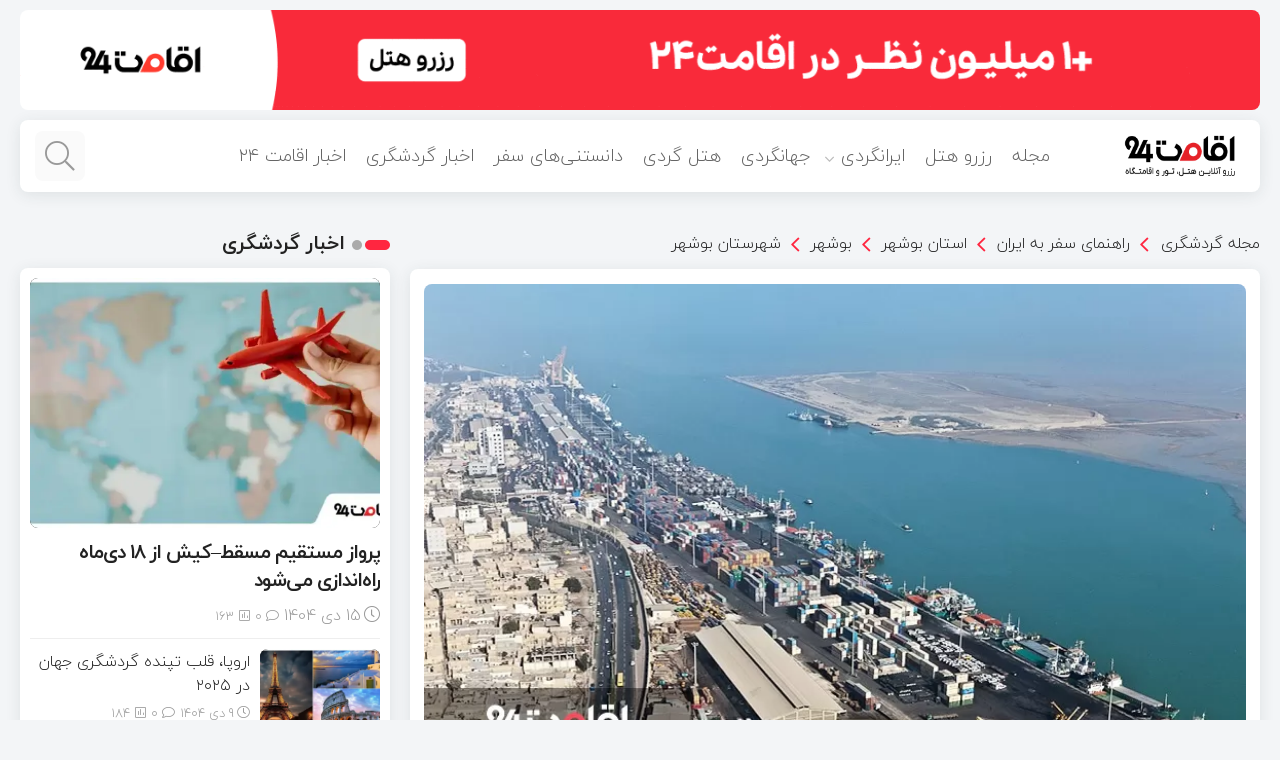

--- FILE ---
content_type: text/html; charset=UTF-8
request_url: https://www.eghamat24.com/blog/6486/bushehr-irans-capital-of-energy
body_size: 19910
content:
<!DOCTYPE html><html dir="rtl" lang="fa-IR" prefix="og: https://ogp.me/ns#"><head><meta http-equiv="Content-Type" content="text/html; charset=utf-8" /><meta http-equiv="Content-Language" content="fa"><meta name="viewport" content="initial-scale=1.0, user-scalable=no, width=device-width"><link rel="preload" href="https://www.eghamat24.com/blog/wp-content/themes/Caspian/fonts/Yekan-Light.woff" as="font" type="font/woff" crossorigin="anonymous"><link rel="preload" href="https://www.eghamat24.com/blog/wp-content/themes/Caspian/fonts/Yekan-bold.woff" as="font" type="font/woff" crossorigin="anonymous"><link rel="shortcut icon" href="https://www.eghamat24.com/blog/wp-content/uploads/2023/01/FIcon.png" /> <script id='jquery.min' src="https://www.eghamat24.com/blog/wp-content/themes/Caspian/js/jquery.js"></script>  <script data-cfasync="false" data-pagespeed-no-defer>var gtm4wp_datalayer_name = "dataLayer";
	var dataLayer = dataLayer || [];</script> <title>شهرستان بوشهر | وبلاگ اقامت 24</title><meta name="description" content="بوشهر شهری بندری در حاشیه آب های فیروزه ای خلیج فارس است که با وجود جاذبه های تاریخی و مناطق گردشگری منحصر به فرد، در کنار مردم مهمان نواز بندر، به یک مقصد عالی برای گردشگران تبدیل شده است."/><meta name="robots" content="follow, index, max-snippet:-1, max-video-preview:-1, max-image-preview:large"/><link rel="canonical" href="https://www.eghamat24.com/blog/6486/bushehr-irans-capital-of-energy" /><meta property="og:locale" content="fa_IR" /><meta property="og:type" content="article" /><meta property="og:title" content="شهرستان بوشهر | وبلاگ اقامت 24" /><meta property="og:description" content="بوشهر شهری بندری در حاشیه آب های فیروزه ای خلیج فارس است که با وجود جاذبه های تاریخی و مناطق گردشگری منحصر به فرد، در کنار مردم مهمان نواز بندر، به یک مقصد عالی برای گردشگران تبدیل شده است." /><meta property="og:url" content="https://www.eghamat24.com/blog/6486/bushehr-irans-capital-of-energy" /><meta property="og:site_name" content="وبلاگ اقامت 24" /><meta property="article:section" content="بوشهر" /><meta property="og:updated_time" content="2024-02-01T21:12:05+03:30" /><meta property="og:image" content="https://www.eghamat24.com/blog/wp-content/uploads/2018/06/Bushehr-1.jpg" /><meta property="og:image:secure_url" content="https://www.eghamat24.com/blog/wp-content/uploads/2018/06/Bushehr-1.jpg" /><meta property="og:image:width" content="800" /><meta property="og:image:height" content="500" /><meta property="og:image:alt" content="بوشهر" /><meta property="og:image:type" content="image/jpeg" /><meta property="article:published_time" content="2018-06-06T08:30:30+00:00" /><meta property="article:modified_time" content="2024-02-01T17:42:05+00:00" /><meta name="twitter:card" content="summary_large_image" /><meta name="twitter:title" content="شهرستان بوشهر | وبلاگ اقامت 24" /><meta name="twitter:description" content="بوشهر شهری بندری در حاشیه آب های فیروزه ای خلیج فارس است که با وجود جاذبه های تاریخی و مناطق گردشگری منحصر به فرد، در کنار مردم مهمان نواز بندر، به یک مقصد عالی برای گردشگران تبدیل شده است." /><meta name="twitter:site" content="@eghamat24com" /><meta name="twitter:creator" content="@eghamat24com" /><meta name="twitter:image" content="https://www.eghamat24.com/blog/wp-content/uploads/2018/06/Bushehr-1.jpg" /><meta name="twitter:label1" content="نویسنده" /><meta name="twitter:data1" content="مرتضی کهلکی" /><meta name="twitter:label2" content="زمان خواندن" /><meta name="twitter:data2" content="4 دقیقه" /> <script type="application/ld+json" class="rank-math-schema-pro">{"@context":"https://schema.org","@graph":[{"@type":["Person","Organization"],"@id":"https://www.eghamat24.com/blog/#person","name":"eghamat24 | \u0627\u0642\u0627\u0645\u062a 24","sameAs":["https://twitter.com/eghamat24com","https://www.instagram.com/eghamat24com","https://www.linkedin.com/company/eghamat24","https://www.pinterest.com/eghamat24/","https://www.youtube.com/channel/UCGz9f0_VIEDrIlJT3wLzS0Q"]},{"@type":"WebSite","@id":"https://www.eghamat24.com/blog/#website","url":"https://www.eghamat24.com/blog","name":"\u0648\u0628\u0644\u0627\u06af \u0627\u0642\u0627\u0645\u062a 24","publisher":{"@id":"https://www.eghamat24.com/blog/#person"},"inLanguage":"fa-IR"},{"@type":"ImageObject","@id":"https://www.eghamat24.com/blog/wp-content/uploads/2018/06/Bushehr-1.jpg","url":"https://www.eghamat24.com/blog/wp-content/uploads/2018/06/Bushehr-1.jpg","width":"800","height":"500","caption":"\u0628\u0648\u0634\u0647\u0631","inLanguage":"fa-IR"},{"@type":"BreadcrumbList","@id":"https://www.eghamat24.com/blog/6486/bushehr-irans-capital-of-energy#breadcrumb","itemListElement":[{"@type":"ListItem","position":"1","item":{"@id":"https://www.eghamat24.com/blog","name":"\u062e\u0627\u0646\u0647"}},{"@type":"ListItem","position":"2","item":{"@id":"https://www.eghamat24.com/blog/6486/bushehr-irans-capital-of-energy","name":"\u0634\u0647\u0631\u0633\u062a\u0627\u0646 \u0628\u0648\u0634\u0647\u0631"}}]},{"@type":"WebPage","@id":"https://www.eghamat24.com/blog/6486/bushehr-irans-capital-of-energy#webpage","url":"https://www.eghamat24.com/blog/6486/bushehr-irans-capital-of-energy","name":"\u0634\u0647\u0631\u0633\u062a\u0627\u0646 \u0628\u0648\u0634\u0647\u0631 | \u0648\u0628\u0644\u0627\u06af \u0627\u0642\u0627\u0645\u062a 24","datePublished":"2018-06-06T12:00:30+03:30","dateModified":"2024-02-01T21:12:05+03:30","isPartOf":{"@id":"https://www.eghamat24.com/blog/#website"},"primaryImageOfPage":{"@id":"https://www.eghamat24.com/blog/wp-content/uploads/2018/06/Bushehr-1.jpg"},"inLanguage":"fa-IR","breadcrumb":{"@id":"https://www.eghamat24.com/blog/6486/bushehr-irans-capital-of-energy#breadcrumb"}},{"@type":"Person","@id":"https://www.eghamat24.com/blog/author/a139b50e75816d7e","name":"\u0645\u0631\u062a\u0636\u06cc \u06a9\u0647\u0644\u06a9\u06cc","url":"https://www.eghamat24.com/blog/author/a139b50e75816d7e","image":{"@type":"ImageObject","@id":"https://secure.gravatar.com/avatar/18aa5f0a99c4634d639756c3d2b80748b031392bd48b2c1c97105518152fd465?s=96&amp;d=mm&amp;r=g","url":"https://secure.gravatar.com/avatar/18aa5f0a99c4634d639756c3d2b80748b031392bd48b2c1c97105518152fd465?s=96&amp;d=mm&amp;r=g","caption":"\u0645\u0631\u062a\u0636\u06cc \u06a9\u0647\u0644\u06a9\u06cc","inLanguage":"fa-IR"}},{"@type":"BlogPosting","headline":"\u0634\u0647\u0631\u0633\u062a\u0627\u0646 \u0628\u0648\u0634\u0647\u0631 | \u0648\u0628\u0644\u0627\u06af \u0627\u0642\u0627\u0645\u062a 24","keywords":"\u0628\u0648\u0634\u0647\u0631","datePublished":"2018-06-06T12:00:30+03:30","dateModified":"2024-02-01T21:12:05+03:30","author":{"@id":"https://www.eghamat24.com/blog/author/a139b50e75816d7e","name":"\u0645\u0631\u062a\u0636\u06cc \u06a9\u0647\u0644\u06a9\u06cc"},"publisher":{"@id":"https://www.eghamat24.com/blog/#person"},"description":"\u0628\u0648\u0634\u0647\u0631 \u0634\u0647\u0631\u06cc \u0628\u0646\u062f\u0631\u06cc \u062f\u0631 \u062d\u0627\u0634\u06cc\u0647 \u0622\u0628 \u0647\u0627\u06cc \u0641\u06cc\u0631\u0648\u0632\u0647 \u0627\u06cc \u062e\u0644\u06cc\u062c \u0641\u0627\u0631\u0633 \u0627\u0633\u062a \u06a9\u0647 \u0628\u0627 \u0648\u062c\u0648\u062f \u062c\u0627\u0630\u0628\u0647 \u0647\u0627\u06cc \u062a\u0627\u0631\u06cc\u062e\u06cc \u0648 \u0645\u0646\u0627\u0637\u0642 \u06af\u0631\u062f\u0634\u06af\u0631\u06cc \u0645\u0646\u062d\u0635\u0631 \u0628\u0647 \u0641\u0631\u062f\u060c \u062f\u0631 \u06a9\u0646\u0627\u0631 \u0645\u0631\u062f\u0645 \u0645\u0647\u0645\u0627\u0646 \u0646\u0648\u0627\u0632 \u0628\u0646\u062f\u0631\u060c \u0628\u0647 \u06cc\u06a9 \u0645\u0642\u0635\u062f \u0639\u0627\u0644\u06cc \u0628\u0631\u0627\u06cc \u06af\u0631\u062f\u0634\u06af\u0631\u0627\u0646 \u062a\u0628\u062f\u06cc\u0644 \u0634\u062f\u0647 \u0627\u0633\u062a.","name":"\u0634\u0647\u0631\u0633\u062a\u0627\u0646 \u0628\u0648\u0634\u0647\u0631 | \u0648\u0628\u0644\u0627\u06af \u0627\u0642\u0627\u0645\u062a 24","@id":"https://www.eghamat24.com/blog/6486/bushehr-irans-capital-of-energy#richSnippet","isPartOf":{"@id":"https://www.eghamat24.com/blog/6486/bushehr-irans-capital-of-energy#webpage"},"image":{"@id":"https://www.eghamat24.com/blog/wp-content/uploads/2018/06/Bushehr-1.jpg"},"inLanguage":"fa-IR","mainEntityOfPage":{"@id":"https://www.eghamat24.com/blog/6486/bushehr-irans-capital-of-energy#webpage"}}]}</script> <link rel='dns-prefetch' href='//www.eghamat24.com' /><link rel='preconnect' href='https://www.eghamat24.com' /><link data-optimized="2" rel="stylesheet" href="https://www.eghamat24.com/blog/wp-content/litespeed/css/5be4a7c55708adfc3ffe6e7ab7003689.css?ver=cd484" /><link rel='stylesheet' id='caspian-child-style-css' href='https://www.eghamat24.com/blog/wp-content/themes/caspian-child/style.css?ver=6.9' type='text/css' media='all' /><link rel='stylesheet' id='qaleb-style-css' href='https://www.eghamat24.com/blog/wp-content/themes/caspian-child/style.css?ver=6.9' type='text/css' media='all' /> <script type="text/javascript" src="https://www.eghamat24.com/blog/wp-includes/js/jquery/jquery.min.js?ver=3.7.1" id="jquery-core-js"></script> <script type="text/javascript" src="https://www.eghamat24.com/blog/wp-includes/js/jquery/jquery-migrate.min.js?ver=3.4.1" id="jquery-migrate-js"></script> <link rel="https://api.w.org/" href="https://www.eghamat24.com/blog/wp-json/" /><link rel="alternate" title="JSON" type="application/json" href="https://www.eghamat24.com/blog/wp-json/wp/v2/posts/6486" /><meta name="generator" content="Redux 4.5.9" /> <script data-cfasync="false" data-pagespeed-no-defer>var dataLayer_content = {"pagePostType":"post","pagePostType2":"single-post","pageCategory":["bushehr"],"pagePostAuthor":"مرتضی کهلکی"};
	dataLayer.push( dataLayer_content );</script> <script data-cfasync="false" data-pagespeed-no-defer>(function(w,d,s,l,i){w[l]=w[l]||[];w[l].push({'gtm.start':
new Date().getTime(),event:'gtm.js'});var f=d.getElementsByTagName(s)[0],
j=d.createElement(s),dl=l!='dataLayer'?'&l='+l:'';j.async=true;j.src=
'//www.googletagmanager.com/gtm.js?id='+i+dl;f.parentNode.insertBefore(j,f);
})(window,document,'script','dataLayer','GTM-KKZD735X');</script> <meta name="generator" content="Elementor 3.33.5; features: additional_custom_breakpoints; settings: css_print_method-external, google_font-enabled, font_display-swap"><link rel="icon" href="https://www.eghamat24.com/blog/wp-content/uploads/2024/07/cropped-FIcon-1-32x32.png" sizes="32x32" /><link rel="icon" href="https://www.eghamat24.com/blog/wp-content/uploads/2024/07/cropped-FIcon-1-192x192.png" sizes="192x192" /><link rel="apple-touch-icon" href="https://www.eghamat24.com/blog/wp-content/uploads/2024/07/cropped-FIcon-1-180x180.png" /><meta name="msapplication-TileImage" content="https://www.eghamat24.com/blog/wp-content/uploads/2024/07/cropped-FIcon-1-270x270.png" /></head><body><div class="container"><div class="boxnav">
<a href="https://www.eghamat24.com" class="banner-before-menu"></a><nav id="top-nav" class="fixed-enabled">
<a class="top-nav-logo" href="https://www.eghamat24.com/">
<img src="https://www.eghamat24.com/blog/wp-content/uploads/2023/01/Artboard-1.png" alt="وبلاگ اقامت 24">
</a><div class="main-menu"><ul id="menu-main-menu" class="menu"><li id="menu-item-27317" class="menu-item menu-item-type-post_type menu-item-object-page menu-item-home menu-item-27317"><a href="https://www.eghamat24.com/blog/">مجله</a></li><li id="menu-item-27318" class="menu-item menu-item-type-custom menu-item-object-custom menu-item-27318"><a href="https://www.eghamat24.com/">رزرو هتل</a></li><li id="menu-item-27319" class="menu-item menu-item-type-taxonomy menu-item-object-category menu-item-has-children menu-item-27319"><a href="https://www.eghamat24.com/blog/%d8%a7%db%8c%d8%b1%d8%a7%d9%86%da%af%d8%b1%d8%af%db%8c">ایرانگردی</a><ul class="sub-menu menu-sub-content"><li id="menu-item-45196" class="menu-item menu-item-type-custom menu-item-object-custom menu-item-45196"><a href="https://www.eghamat24.com/blog/31962/iran-attractions">برترین های ایران</a></li></ul></li><li id="menu-item-27320" class="menu-item menu-item-type-taxonomy menu-item-object-category menu-item-27320"><a href="https://www.eghamat24.com/blog/%d8%ac%d9%87%d8%a7%d9%86%da%af%d8%b1%d8%af%db%8c">جهانگردی</a></li><li id="menu-item-27321" class="menu-item menu-item-type-taxonomy menu-item-object-category menu-item-27321"><a href="https://www.eghamat24.com/blog/%d9%85%d8%b9%d8%b1%d9%81%db%8c-%d9%87%d8%aa%d9%84">هتل گردی</a></li><li id="menu-item-27322" class="menu-item menu-item-type-taxonomy menu-item-object-category menu-item-27322"><a href="https://www.eghamat24.com/blog/%d8%af%d8%a7%d9%86%d8%b3%d8%aa%d9%86%db%8c-%d9%87%d8%a7%db%8c-%d8%b3%d9%81%d8%b1">دانستنی‌های سفر</a></li><li id="menu-item-45282" class="menu-item menu-item-type-taxonomy menu-item-object-category menu-item-45282"><a href="https://www.eghamat24.com/blog/%d8%a7%d8%ae%d8%a8%d8%a7%d8%b1-%da%af%d8%b1%d8%af%d8%b4%da%af%d8%b1%db%8c">اخبار گردشگری</a></li><li id="menu-item-70032" class="menu-item menu-item-type-taxonomy menu-item-object-category menu-item-70032"><a href="https://www.eghamat24.com/blog/%d8%a7%d8%ae%d8%a8%d8%a7%d8%b1-%d8%a7%d9%82%d8%a7%d9%85%d8%aa24">اخبار اقامت ۲۴</a></li></ul></div><div class="navbar-icon">
<a class="my-nav tooltip-right"  data-iro="منوی سایت" onclick="openNav()"><i class="fa fa-bars"></i></a><a href="#modal-search" data-iro="جستجو کنید" class="searchh tooltip tooltip-right"><i class="fal fa-search"></i></a></div></nav></div><div class="clear"></div></div><div id="main-content" class=""><div class="container"><div class="content"><div id="crumbs"><span typeof="v:Breadcrumb"><a rel="v:url" property="v:title" class="crumbs-home" href="https://www.eghamat24.com/blog/">مجله گردشگری</a></span> <span class="delimiter">&raquo;</span> <span typeof="v:Breadcrumb"><a rel="v:url" property="v:title" href="https://www.eghamat24.com/blog/iran">راهنمای سفر به ایران</a></span> <span class="delimiter">&raquo;</span> <span typeof="v:Breadcrumb"><a rel="v:url" property="v:title" href="https://www.eghamat24.com/blog/iran/bushehr-province">استان بوشهر</a></span> <span class="delimiter">&raquo;</span> <span typeof="v:Breadcrumb"><a rel="v:url" property="v:title" href="https://www.eghamat24.com/blog/iran/bushehr-province/bushehr">بوشهر</a></span> <span class="delimiter">&raquo;</span> <span class="current"><a href="https://www.eghamat24.com/blog/6486/bushehr-irans-capital-of-energy">شهرستان بوشهر</a></span></div><article class="posts-block post-6486 post type-post status-publish format-standard has-post-thumbnail  category-bushehr" id="the-post"><div class="single-post-thumb">
<a href="https://www.eghamat24.com/blog/6486/bushehr-irans-capital-of-energy">
<img fetchpriority="high" width="800" height="500" src="https://www.eghamat24.com/blog/wp-content/webp-express/webp-images/doc-root/blog/wp-content/uploads/2018/06/Bushehr-1.jpg.webp" class="attachment-large size-large wp-post-image" alt="بوشهر" decoding="async" srcset="https://www.eghamat24.com/blog/wp-content/webp-express/webp-images/doc-root/blog/wp-content/uploads/2018/06/Bushehr-1.jpg.webp 800w,  https://www.eghamat24.com/blog/wp-content/webp-express/webp-images/doc-root/blog/wp-content/uploads/2018/06/Bushehr-1-600x375.jpg.webp 600w,  https://www.eghamat24.com/blog/wp-content/webp-express/webp-images/doc-root/blog/wp-content/uploads/2018/06/Bushehr-1-300x188.jpg.webp 300w,  https://www.eghamat24.com/blog/wp-content/webp-express/webp-images/doc-root/blog/wp-content/uploads/2018/06/Bushehr-1-768x480.jpg.webp 768w,  https://www.eghamat24.com/blog/wp-content/webp-express/webp-images/doc-root/blog/wp-content/uploads/2018/06/Bushehr-1-120x76.jpg.webp 120w,  https://www.eghamat24.com/blog/wp-content/webp-express/webp-images/doc-root/blog/wp-content/uploads/2018/06/Bushehr-1-308x192.jpg.webp 308w,  https://www.eghamat24.com/blog/wp-content/webp-express/webp-images/doc-root/blog/wp-content/uploads/2018/06/Bushehr-1-610x380.jpg.webp 610w" sizes="(max-width: 800px) 100vw, 800px" title="شهرستان بوشهر 1">        </a></div><div class="post-entry"><div class="post-cat"><a href="https://www.eghamat24.com/blog/iran/bushehr-province/bushehr" rel="category tag">بوشهر</a></div><h1 class="post-title"><a href="https://www.eghamat24.com/blog/6486/bushehr-irans-capital-of-energy" rel="bookmark">شهرستان بوشهر</a></h1><p class="meta-post">
<span class="meta-post-author">
<a href="https://www.eghamat24.com/blog/author/a139b50e75816d7e">
مرتضی کهلکی    </a>
</span>
<span class="qaleb-date"><i class="fa fa-clock"></i>16 خرداد 1397</span><b>
<span class="post-comments"><i class="fa fa-comment"></i>۵</span><span class="post-views">3,558 </span> </b></p><div class="clear"></div><div class="entry"><p>بوشهر <strong>شهری بندری</strong> در حاشیه آب های فیروزه ای <strong>خلیج فارس</strong> است.<br />
که با وجود جاذبه های تاریخی و مناطق گردشگری منحصر به فرد، در کنار مردم مهمان نواز بندر، به یک مقصد عالی برای گردشگران تبدیل شده است.</p><p><span id="more-6486"></span></p><p>به همین دلیل تصمیم داریم در این مطلب با معرفی بهترین جاذبه های دیدنی و گزینه های مناسب برای <a href="https://www.eghamat24.com/BushehrHotels.html?utm_source=blog&amp;utm_medium=link&amp;utm_campaign=internal-links&amp;utm_content=6486" target="_blank" rel="noopener">رزرو هتل در بوشهر</a>، راهنمای سفرتان باشیم، در وبلاگ<a href="https://www.eghamat24.com?utm_source=blog&amp;utm_medium=link&amp;utm_campaign=internal-links&amp;utm_content=6486" target="_blank" rel="noopener"> اقامت ۲۴</a> با ما همراه باشید.</p><div id="toc_container" class="no_bullets"><p class="toc_title">فهرست این مطلب</p><ul class="toc_list"><li><a href="#i"><span class="toc_number toc_depth_1">۱</span> بوشهر کجاست؟</a></li><li><a href="#i-2"><span class="toc_number toc_depth_1">۲</span> پایتخت انرژی ایران</a></li><li><a href="#i-3"><span class="toc_number toc_depth_1">۳</span> در سفر به بوشهر از کجاها دیدن کنیم؟</a></li><li><a href="#i-4"><span class="toc_number toc_depth_1">۴</span> عمارت ملک</a></li><li><a href="#i-5"><span class="toc_number toc_depth_1">۵</span> عمارت گلشن</a></li><li><a href="#i-6"><span class="toc_number toc_depth_1">۶</span> بازار قدیمی بوشهر</a></li><li><a href="#i-7"><span class="toc_number toc_depth_1">۷</span> مدرسه تاریخی سعادت مظفری</a></li><li><a href="#i-8"><span class="toc_number toc_depth_1">۸</span> بوستان شغاب</a></li><li><a href="#i-9"><span class="toc_number toc_depth_1">۹</span> پارک جنگلی چاه کوتاه</a></li><li><a href="#i-10"><span class="toc_number toc_depth_1">۱۰</span> سوغات بوشهر</a></li><li><a href="#i-11"><span class="toc_number toc_depth_1">۱۱</span> در سفر به بوشهر کجا بمانیم؟</a></li></ul></div><h3><span id="i">بوشهر کجاست؟</span></h3><p>بندر پنج هزار ساله بوشهر، که در گذشته با نام هایی همچون « رام اردشیر»، «ابوشهر» و «ریشهر» شناخته می شده است که یکی از آبادترین بندرهای امپراطوری باستانی عیلامی ها بوده است.<br />
این بندر تاریخی از سمت شمال به <a href="https://www.eghamat24.com/BandarganavehHotels.html?utm_source=blog&amp;utm_medium=link&amp;utm_campaign=internal-links&amp;utm_content=6486" target="_blank" rel="noopener">گناوه</a>، از جنوب به <strong>تنگستان</strong>، از غرب به <strong>خلیج فارس</strong> و از شرق به <strong>دشتسان</strong> می رسد.</p><p>بیشتر بخوانید : <a href="https://www.eghamat24.com/blog/4731/%D8%B3%D9%81%D8%B1%DB%8C-%D8%AE%D9%88%D8%B4%D9%85%D8%B2%D9%87-%D8%A8%D9%87-%D8%AC%D9%86%D9%88%D8%A8-%DA%A9%D8%B4%D9%88%D8%B1" target="_blank" rel="noopener">&#8220;غذاهای محلی جنوب کشور&#8221;</a></p><figure id="attachment_6494" aria-describedby="caption-attachment-6494" style="width: 600px" class="wp-caption aligncenter"><img decoding="async" class="wp-image-6494" src="https://www.eghamat24.com/blog/wp-content/webp-express/webp-images/doc-root/blog/wp-content/uploads/2018/06/Bushehr-1.jpg.webp" alt="بوشهر " width="600" height="375" title="شهرستان بوشهر 2" srcset="https://www.eghamat24.com/blog/wp-content/webp-express/webp-images/doc-root/blog/wp-content/uploads/2018/06/Bushehr-1.jpg.webp 800w,  https://www.eghamat24.com/blog/wp-content/webp-express/webp-images/doc-root/blog/wp-content/uploads/2018/06/Bushehr-1-600x375.jpg.webp 600w,  https://www.eghamat24.com/blog/wp-content/webp-express/webp-images/doc-root/blog/wp-content/uploads/2018/06/Bushehr-1-300x188.jpg.webp 300w,  https://www.eghamat24.com/blog/wp-content/webp-express/webp-images/doc-root/blog/wp-content/uploads/2018/06/Bushehr-1-768x480.jpg.webp 768w,  https://www.eghamat24.com/blog/wp-content/webp-express/webp-images/doc-root/blog/wp-content/uploads/2018/06/Bushehr-1-120x76.jpg.webp 120w,  https://www.eghamat24.com/blog/wp-content/webp-express/webp-images/doc-root/blog/wp-content/uploads/2018/06/Bushehr-1-308x192.jpg.webp 308w,  https://www.eghamat24.com/blog/wp-content/webp-express/webp-images/doc-root/blog/wp-content/uploads/2018/06/Bushehr-1-610x380.jpg.webp 610w" sizes="(max-width: 600px) 100vw, 600px" /><figcaption id="caption-attachment-6494" class="wp-caption-text">بوشهر ، لقب پایتخت انرژی ایران را به خود اختصاص داده است</figcaption></figure><p>&nbsp;</p><h3><span id="i-2">پایتخت انرژی ایران</span></h3><p>بوشهر در نوار ساحلی خود، حدود هفتصد کیلومتر با خلیج فارس هم مرز است. به لحاظ موقعیت استراتژیک جغرافیایی، جایگاه ویژه ای در میان<strong> بنادر جنوب ایران</strong> داشته است.<br />
به خاطر وجود <strong>ذخایر نفتی</strong> و گازی فراوانی که در دامان خود به امانت نگاه داشته، لقب پایتخت انرژی <strong>ایران</strong> را به خود اختصاص داده است.</p><h3><span id="i-3">در سفر به بوشهر از کجاها دیدن کنیم؟</span></h3><p>جاذبه های تماشایی این شهر،  طبیعت منحصر به فرد، و بناهای تاریخی این شهر در کنار هم، و همچنین، طعم فراموش نشدنی <strong>غذاهای سنتی</strong> و خوشمزه ی بندر، بسیار حائز اهمیت هستند.</p><h3><span id="i-4">عمارت ملک</span></h3><p>در میان بافت قدیمی شهر، عمارتی تاریخی با سبک <strong>معماری</strong> خیره کننده در مقابل چشمانتان خودنمایی می کند که شکوه و عظمت وصف ناپذیری دارد.<br />
این عمارت که نزدیک به یک قرن قدمت دارد، در اواخر عهد قاجار، با هنرنمایی معماران فرانسوی برای تاجر ثروتمندی به نام «محمد مهدی ملک التجاره» ساخته شده است.<br />
جالب است بدانید که در طراحی این عمارت، از کاخی قرون وسطایی در کشور <strong>فرانسه</strong> الهام گرفته شده، که متعلق به یکی از وزیران این کشور بوده است.</p><figure id="attachment_6493" aria-describedby="caption-attachment-6493" style="width: 600px" class="wp-caption aligncenter"><img decoding="async" class="wp-image-6493" src="https://www.eghamat24.com/blog/wp-content/webp-express/webp-images/doc-root/blog/wp-content/uploads/2018/06/Bushehr-2.jpg.webp" alt="عمارت ملک" width="600" height="375" title="شهرستان بوشهر 3" srcset="https://www.eghamat24.com/blog/wp-content/webp-express/webp-images/doc-root/blog/wp-content/uploads/2018/06/Bushehr-2.jpg.webp 800w,  https://www.eghamat24.com/blog/wp-content/webp-express/webp-images/doc-root/blog/wp-content/uploads/2018/06/Bushehr-2-600x375.jpg.webp 600w,  https://www.eghamat24.com/blog/wp-content/webp-express/webp-images/doc-root/blog/wp-content/uploads/2018/06/Bushehr-2-300x188.jpg.webp 300w,  https://www.eghamat24.com/blog/wp-content/webp-express/webp-images/doc-root/blog/wp-content/uploads/2018/06/Bushehr-2-768x480.jpg.webp 768w,  https://www.eghamat24.com/blog/wp-content/webp-express/webp-images/doc-root/blog/wp-content/uploads/2018/06/Bushehr-2-120x76.jpg.webp 120w,  https://www.eghamat24.com/blog/wp-content/webp-express/webp-images/doc-root/blog/wp-content/uploads/2018/06/Bushehr-2-308x192.jpg.webp 308w,  https://www.eghamat24.com/blog/wp-content/webp-express/webp-images/doc-root/blog/wp-content/uploads/2018/06/Bushehr-2-610x380.jpg.webp 610w" sizes="(max-width: 600px) 100vw, 600px" /><figcaption id="caption-attachment-6493" class="wp-caption-text">عمارت ملک در ۸ کیلومتری بوشهر قرار گرفته است</figcaption></figure><p>&nbsp;</p><h3><span id="i-5">عمارت گلشن</span></h3><p>یکی دیگر از عمارت های تاریخی بوشهر، عمارت گلشن است با فاصله ی کمی از <strong>دریا</strong> و در میان بافت تاریخی شهر قرار گرفته است.<br />
با نگاه کردن به ساختمان بنا می توانید سبک معماری قاجاری ها را ببینید که با گذشت سالیان سال هنوز هم <strong>اصالت</strong> و شکوه خود را از دست نداده است.</p><h3><span id="i-6">بازار قدیمی بوشهر</span></h3><p><strong>بازار صفا</strong>، به بازار قدیمی شهر معروف است.<br />
به خاطر بنای تاریخی و سنتی اش در کنار مکانی عالی برای خرید <strong>سوغات</strong> و <strong>صنایع دستی</strong> این شهر، به یکی از پر طرفدارترین جاذبه های شهر تبدیل شده است. بنای این بازار قدیمی، متعلق به دوره <strong>قاجار</strong> است.<br />
سال های زیادی به عنوان قلب تپنده اقتصاد و تجارت این بندر پابرجا بوده است.</p><figure id="attachment_6492" aria-describedby="caption-attachment-6492" style="width: 600px" class="wp-caption aligncenter"><img loading="lazy" decoding="async" class="wp-image-6492" src="https://www.eghamat24.com/blog/wp-content/webp-express/webp-images/doc-root/blog/wp-content/uploads/2018/06/Bushehr-3.jpg.webp" alt="بازار قدیمی بوشهر" width="600" height="375" title="شهرستان بوشهر 4" srcset="https://www.eghamat24.com/blog/wp-content/webp-express/webp-images/doc-root/blog/wp-content/uploads/2018/06/Bushehr-3.jpg.webp 800w,  https://www.eghamat24.com/blog/wp-content/webp-express/webp-images/doc-root/blog/wp-content/uploads/2018/06/Bushehr-3-600x375.jpg.webp 600w,  https://www.eghamat24.com/blog/wp-content/webp-express/webp-images/doc-root/blog/wp-content/uploads/2018/06/Bushehr-3-300x188.jpg.webp 300w,  https://www.eghamat24.com/blog/wp-content/webp-express/webp-images/doc-root/blog/wp-content/uploads/2018/06/Bushehr-3-768x480.jpg.webp 768w,  https://www.eghamat24.com/blog/wp-content/webp-express/webp-images/doc-root/blog/wp-content/uploads/2018/06/Bushehr-3-120x76.jpg.webp 120w,  https://www.eghamat24.com/blog/wp-content/webp-express/webp-images/doc-root/blog/wp-content/uploads/2018/06/Bushehr-3-308x192.jpg.webp 308w,  https://www.eghamat24.com/blog/wp-content/webp-express/webp-images/doc-root/blog/wp-content/uploads/2018/06/Bushehr-3-610x380.jpg.webp 610w" sizes="(max-width: 600px) 100vw, 600px" /><figcaption id="caption-attachment-6492" class="wp-caption-text"><strong>آدرس: بوشهر &#8211; میدان ششم بهمن &#8211; بازار صفا</strong></figcaption></figure><p>&nbsp;</p><h3><span id="i-7">مدرسه تاریخی سعادت مظفری</span></h3><p>مدرسه ای تاریخی در مرکز <strong>بندر بوشهر</strong>، که در دوره قاجار با کمک های مالی <strong>مظفرالدین</strong> شاه ساخته شده و روز تاسیس این مدرسه در تقویم ایران با نام<strong> روز بوشهر</strong> شناخته می شود.<br />
این مدرسه به لحاظ فرهنگی اهمیت ویژه ای داشته و حتی از آن به عنوان «<strong>مادر مدارس جنوب</strong>» یاد می شود.</p><figure id="attachment_6491" aria-describedby="caption-attachment-6491" style="width: 600px" class="wp-caption aligncenter"><img loading="lazy" decoding="async" class="wp-image-6491" src="https://www.eghamat24.com/blog/wp-content/webp-express/webp-images/doc-root/blog/wp-content/uploads/2018/06/Bushehr-4.jpg.webp" alt="مدرسه تاریخی سعادت مظفری" width="600" height="375" title="شهرستان بوشهر 5" srcset="https://www.eghamat24.com/blog/wp-content/webp-express/webp-images/doc-root/blog/wp-content/uploads/2018/06/Bushehr-4.jpg.webp 800w,  https://www.eghamat24.com/blog/wp-content/webp-express/webp-images/doc-root/blog/wp-content/uploads/2018/06/Bushehr-4-600x375.jpg.webp 600w,  https://www.eghamat24.com/blog/wp-content/webp-express/webp-images/doc-root/blog/wp-content/uploads/2018/06/Bushehr-4-300x188.jpg.webp 300w,  https://www.eghamat24.com/blog/wp-content/webp-express/webp-images/doc-root/blog/wp-content/uploads/2018/06/Bushehr-4-768x480.jpg.webp 768w,  https://www.eghamat24.com/blog/wp-content/webp-express/webp-images/doc-root/blog/wp-content/uploads/2018/06/Bushehr-4-120x76.jpg.webp 120w,  https://www.eghamat24.com/blog/wp-content/webp-express/webp-images/doc-root/blog/wp-content/uploads/2018/06/Bushehr-4-308x192.jpg.webp 308w,  https://www.eghamat24.com/blog/wp-content/webp-express/webp-images/doc-root/blog/wp-content/uploads/2018/06/Bushehr-4-610x380.jpg.webp 610w" sizes="(max-width: 600px) 100vw, 600px" /><figcaption id="caption-attachment-6491" class="wp-caption-text"><strong>آدرس : بوشهر &#8211; خیابان امام -روبه روی میدان معلم</strong></figcaption></figure><p>&nbsp;</p><h3><span id="i-8">بوستان شغاب</span></h3><p>یکی از مناطق تفریحی و <strong>گردشگری</strong> بندر بوشهر، بوستان تاریخی این شهر است. بوستان شغاب که در فاصله کمی از دریا و در کنار <strong>ساحل</strong> قرار گرفته است.<br />
با امکانات تفریحی و چشم انداز فوق العاده ای که رو به خلیج فارس دارد، مکانی <strong>دنج</strong> و <strong>آرام</strong> را برای گردشگران منطقه فراهم کرده است.</p><h3><span id="i-9">پارک جنگلی چاه کوتاه</span></h3><p>حدود <strong>۵۰ کیلومتر</strong> که از بندر به سمت <strong>شمال شرقی</strong> حرکت کنید به پارک جنگلی خیره کننده ای می رسید که با <strong>گیاهان عجیب</strong> و غریب مناطق کویری و<strong> گونه های خاصی</strong> از پرندگان ساحلی، از حضور شما در دل طبیعت منحصر به فرد این منطقه استقبال می کند.</p><figure id="attachment_6490" aria-describedby="caption-attachment-6490" style="width: 600px" class="wp-caption aligncenter"><img loading="lazy" decoding="async" class="wp-image-6490" src="https://www.eghamat24.com/blog/wp-content/webp-express/webp-images/doc-root/blog/wp-content/uploads/2018/06/Bushehr-5.jpg.webp" alt="پارک جنگلی چاه کوتاه" width="600" height="375" title="شهرستان بوشهر 6" srcset="https://www.eghamat24.com/blog/wp-content/webp-express/webp-images/doc-root/blog/wp-content/uploads/2018/06/Bushehr-5.jpg.webp 800w,  https://www.eghamat24.com/blog/wp-content/webp-express/webp-images/doc-root/blog/wp-content/uploads/2018/06/Bushehr-5-600x375.jpg.webp 600w,  https://www.eghamat24.com/blog/wp-content/webp-express/webp-images/doc-root/blog/wp-content/uploads/2018/06/Bushehr-5-300x188.jpg.webp 300w,  https://www.eghamat24.com/blog/wp-content/webp-express/webp-images/doc-root/blog/wp-content/uploads/2018/06/Bushehr-5-768x480.jpg.webp 768w,  https://www.eghamat24.com/blog/wp-content/webp-express/webp-images/doc-root/blog/wp-content/uploads/2018/06/Bushehr-5-120x76.jpg.webp 120w,  https://www.eghamat24.com/blog/wp-content/webp-express/webp-images/doc-root/blog/wp-content/uploads/2018/06/Bushehr-5-308x192.jpg.webp 308w,  https://www.eghamat24.com/blog/wp-content/webp-express/webp-images/doc-root/blog/wp-content/uploads/2018/06/Bushehr-5-610x380.jpg.webp 610w" sizes="(max-width: 600px) 100vw, 600px" /><figcaption id="caption-attachment-6490" class="wp-caption-text"><strong>آدرس : ۵۰ کیلومتری شمال شرقی بندر بوشهر</strong></figcaption></figure><p>&nbsp;</p><h3><span id="i-10">سوغات بوشهر</span></h3><p>در بازدید از <strong>بازار قدیم بوشهر</strong> می توانید، انواع و اقسام <strong>صنایع دستی </strong>تهیه کنید مانند ظروف و کلاه های حصیری، <strong>گلیم</strong>، <strong>گبه</strong>، اشیای تزئینی ساخته شده از سخت پوستان دریایی و همچنین <strong>خوراکی</strong> های مخصوص این منطقه مانند <strong>پنیر نخل</strong>، خرما کبکاب، ماهی و میکو و حلوا مسقطی را برای خرید <strong>سوغات</strong> انتخاب کنید.</p><p style="text-align: center;"><img loading="lazy" decoding="async" class="alignnone wp-image-6489" src="https://www.eghamat24.com/blog/wp-content/webp-express/webp-images/doc-root/blog/wp-content/uploads/2018/06/Bushehr-6.jpg.webp" alt="سوغات بوشهر" width="600" height="375" title="شهرستان بوشهر 7" srcset="https://www.eghamat24.com/blog/wp-content/webp-express/webp-images/doc-root/blog/wp-content/uploads/2018/06/Bushehr-6.jpg.webp 800w,  https://www.eghamat24.com/blog/wp-content/webp-express/webp-images/doc-root/blog/wp-content/uploads/2018/06/Bushehr-6-600x375.jpg.webp 600w,  https://www.eghamat24.com/blog/wp-content/webp-express/webp-images/doc-root/blog/wp-content/uploads/2018/06/Bushehr-6-300x188.jpg.webp 300w,  https://www.eghamat24.com/blog/wp-content/webp-express/webp-images/doc-root/blog/wp-content/uploads/2018/06/Bushehr-6-768x480.jpg.webp 768w,  https://www.eghamat24.com/blog/wp-content/webp-express/webp-images/doc-root/blog/wp-content/uploads/2018/06/Bushehr-6-120x76.jpg.webp 120w,  https://www.eghamat24.com/blog/wp-content/webp-express/webp-images/doc-root/blog/wp-content/uploads/2018/06/Bushehr-6-308x192.jpg.webp 308w,  https://www.eghamat24.com/blog/wp-content/webp-express/webp-images/doc-root/blog/wp-content/uploads/2018/06/Bushehr-6-610x380.jpg.webp 610w" sizes="(max-width: 600px) 100vw, 600px" /></p><p>&nbsp;</p><h3><span id="i-11">در سفر به بوشهر کجا بمانیم؟</span></h3><p>بوشهر، به عنوان یک شهر گردشگر پذیر، <strong>هتل ها</strong>، <strong>اقامتگاه</strong> ها و<strong> هتل آپارتمان</strong> های باکیفیتی مانند<a href="https://www.eghamat24.com/BushehrHotels/DelvarHotel.html?utm_source=blog&amp;utm_medium=link&amp;utm_campaign=internal-links&amp;utm_content=6486" target="_blank" rel="noopener"> هتل سه ستاره دلوار</a>، <a href="https://www.eghamat24.com/BushehrHotels/SaheliParvazHotel.html?utm_source=blog&amp;utm_medium=link&amp;utm_campaign=internal-links&amp;utm_content=6486" target="_blank" rel="noopener">هتل ساحلی پرواز</a>، <a href="https://www.eghamat24.com/BushehrHotels/PelasHotel.html?utm_source=blog&amp;utm_medium=link&amp;utm_campaign=internal-links&amp;utm_content=6486" target="_blank" rel="noopener">هتل پلاس بوشهر</a>، <a href="https://www.eghamat24.com/BushehrHotels/HeironHotel.html?utm_source=blog&amp;utm_medium=link&amp;utm_campaign=internal-links&amp;utm_content=6486" target="_blank" rel="noopener">هتل آپارتمان هیرون</a>، <a href="https://www.eghamat24.com/BushehrHotels/Aseman2Hotel.html?utm_source=blog&amp;utm_medium=link&amp;utm_campaign=internal-links&amp;utm_content=6486" target="_blank" rel="noopener">هتل آپارتمان آسمان</a>، <a href="https://www.eghamat24.com/BushehrHotels/PasargadHotel.html?utm_source=blog&amp;utm_medium=link&amp;utm_campaign=internal-links&amp;utm_content=6486" target="_blank" rel="noopener">هتل آپارتمان پاسارگاد</a> و <a href="https://www.eghamat24.com/BushehrHotels/ManHamisheSabzHotel.html?utm_source=blog&amp;utm_medium=link&amp;utm_campaign=internal-links&amp;utm_content=6486" target="_blank" rel="noopener">اقامتگاه بومگردی مان</a> را برای مسافران در نظر گرفته است.<br />
با وجود گزینه های مناسبی برای رزرو هتل و اقامت در بندر بوشهر، می توانید بدون نگرانی برای پیدا کردن محل مناسب برای اقامت، برنامه های سفرتان را بچینید و قبل از سفر با بررسی و <strong>مقایسه قیمت</strong> هتل های مختلف، هتل مناسب تان را انتخاب و رزرو کنید.</p><p>برای راحتی در فرایند رزرو هتل می توانید از طریق سایت های معتبری مانند<strong> سامانه اقامت ۲۴</strong>، در هر ساعتی از <strong>شبانه روز</strong> به صورت اینترنتی و آنلاین رزرو هتل تان را با ارزان ترین قیمت انجام دهید.</p><figure id="attachment_6488" aria-describedby="caption-attachment-6488" style="width: 600px" class="wp-caption aligncenter"><img loading="lazy" decoding="async" class="wp-image-6488" src="https://www.eghamat24.com/blog/wp-content/webp-express/webp-images/doc-root/blog/wp-content/uploads/2018/06/Bushehr-7.jpg.webp" alt="بوشهر " width="600" height="375" title="شهرستان بوشهر 8" srcset="https://www.eghamat24.com/blog/wp-content/webp-express/webp-images/doc-root/blog/wp-content/uploads/2018/06/Bushehr-7.jpg.webp 800w,  https://www.eghamat24.com/blog/wp-content/webp-express/webp-images/doc-root/blog/wp-content/uploads/2018/06/Bushehr-7-600x375.jpg.webp 600w,  https://www.eghamat24.com/blog/wp-content/webp-express/webp-images/doc-root/blog/wp-content/uploads/2018/06/Bushehr-7-300x188.jpg.webp 300w,  https://www.eghamat24.com/blog/wp-content/webp-express/webp-images/doc-root/blog/wp-content/uploads/2018/06/Bushehr-7-768x480.jpg.webp 768w,  https://www.eghamat24.com/blog/wp-content/webp-express/webp-images/doc-root/blog/wp-content/uploads/2018/06/Bushehr-7-120x76.jpg.webp 120w,  https://www.eghamat24.com/blog/wp-content/webp-express/webp-images/doc-root/blog/wp-content/uploads/2018/06/Bushehr-7-308x192.jpg.webp 308w,  https://www.eghamat24.com/blog/wp-content/webp-express/webp-images/doc-root/blog/wp-content/uploads/2018/06/Bushehr-7-610x380.jpg.webp 610w" sizes="(max-width: 600px) 100vw, 600px" /><figcaption id="caption-attachment-6488" class="wp-caption-text"><strong>هتل دلوار در فاصله ۲ کیلومتری فرودگاه بوشهر</strong></figcaption></figure><p>&nbsp;</p><p>منبع : <a href="https://www.eghamat24.com/blog/">وبلاگ اقامت ۲۴</a></p><p>&nbsp;</p><div class="kk-star-ratings kksr-auto kksr-align-center kksr-valign-bottom"
data-payload='{&quot;align&quot;:&quot;center&quot;,&quot;id&quot;:&quot;6486&quot;,&quot;slug&quot;:&quot;default&quot;,&quot;valign&quot;:&quot;bottom&quot;,&quot;ignore&quot;:&quot;&quot;,&quot;reference&quot;:&quot;auto&quot;,&quot;class&quot;:&quot;&quot;,&quot;count&quot;:&quot;0&quot;,&quot;legendonly&quot;:&quot;&quot;,&quot;readonly&quot;:&quot;&quot;,&quot;score&quot;:&quot;0&quot;,&quot;starsonly&quot;:&quot;&quot;,&quot;best&quot;:&quot;5&quot;,&quot;gap&quot;:&quot;4&quot;,&quot;greet&quot;:&quot;لطفا به این مقاله امتیاز دهید&quot;,&quot;legend&quot;:&quot;0\/5 - (0 امتیاز)&quot;,&quot;size&quot;:&quot;30&quot;,&quot;title&quot;:&quot;شهرستان بوشهر&quot;,&quot;width&quot;:&quot;0&quot;,&quot;_legend&quot;:&quot;{score}\/{best} - ({count} {votes})&quot;,&quot;font_factor&quot;:&quot;1.25&quot;}'><div class="kksr-stars"><div class="kksr-stars-inactive"><div class="kksr-star" data-star="1" style="padding-left: 4px"><div class="kksr-icon" style="width: 30px; height: 30px;"></div></div><div class="kksr-star" data-star="2" style="padding-left: 4px"><div class="kksr-icon" style="width: 30px; height: 30px;"></div></div><div class="kksr-star" data-star="3" style="padding-left: 4px"><div class="kksr-icon" style="width: 30px; height: 30px;"></div></div><div class="kksr-star" data-star="4" style="padding-left: 4px"><div class="kksr-icon" style="width: 30px; height: 30px;"></div></div><div class="kksr-star" data-star="5" style="padding-left: 4px"><div class="kksr-icon" style="width: 30px; height: 30px;"></div></div></div><div class="kksr-stars-active" style="width: 0px;"><div class="kksr-star" style="padding-left: 4px"><div class="kksr-icon" style="width: 30px; height: 30px;"></div></div><div class="kksr-star" style="padding-left: 4px"><div class="kksr-icon" style="width: 30px; height: 30px;"></div></div><div class="kksr-star" style="padding-left: 4px"><div class="kksr-icon" style="width: 30px; height: 30px;"></div></div><div class="kksr-star" style="padding-left: 4px"><div class="kksr-icon" style="width: 30px; height: 30px;"></div></div><div class="kksr-star" style="padding-left: 4px"><div class="kksr-icon" style="width: 30px; height: 30px;"></div></div></div></div><div class="kksr-legend" style="font-size: 24px;">
<span class="kksr-muted">لطفا به این مقاله امتیاز دهید</span></div></div></div><div class="clear"></div><div class="share-post">
<a id="myImg" alt="Snow" data-iro="این نوشته را به اشتراک بگذارید" class="tooltip tooltip-top sharebtn"><i class="fal fa-share-alt"></i></a><div id="myModal" class="modal">
<span class="closee">&times;</span><div class="rrsh"><div class="shareh"><h2>اشتراک گذاری نوشته</h2>
<a target="_blank" href="https://telegram.me/share/url?url=https://www.eghamat24.com/blog/6486/bushehr-irans-capital-of-energy" class="social-share" rel="nofollow"><i class="fal fa-paper-plane"></i><p style="text-align:center;">تلگرام</p></a>
<a target="_blank" href="https://www.facebook.com/sharer.php?u=https://www.eghamat24.com/blog/6486/bushehr-irans-capital-of-energy " class="social-share" rel="nofollow"><i class="fab fa-facebook"></i><p style="text-align:center;">فیسبوک</p></a>
<a target="_blank" href="https://twitter.com/home?status=https://www.eghamat24.com/blog/6486/bushehr-irans-capital-of-energy" class="social-share" rel="nofollow"><i class="fab fa-twitter"></i><p style="text-align:center;">ایکس (تویتر)</p></a>
<a target="_blank" href="https://wa.me/?text=https://www.eghamat24.com/blog/6486/bushehr-irans-capital-of-energy" class="social-share" rel="nofollow"><i class="fa fa-whatsapp"></i><p style="text-align:center;">واتساپ</p></a>
<a target="_blank" href="https://www.linkedin.com/shareArticle?mini=true&url=https://www.eghamat24.com/blog/6486/bushehr-irans-capital-of-energy" class="social-share" rel="nofollow"><i class="fab fa-linkedin-in"></i><p style="text-align:center;">لینکد‌این</p></a></div><div class="item-cop"><h2>لینک کوتاه نوشته</h2><div class="texxt">https://www.eghamat24.com/blog/?p=6486</div><div class="coop" data-text="کپی" data-text-copied="کپی شد!">
<i class="fa fa-files-o" aria-hidden="true"></i>
<span>کپی لینک</span></div></div></div></div><div class="clear"></div></div><div class="clear"></div></div></article><section id="related_posts"><div class="block-head"><h3>نوشته های مشابه</h3><div class="stripe-line"></div></div><div class="posts-block"><div class="related-post qaleb_posts"><div class="thumb-post">
<span class="post-cats"><a href="https://www.eghamat24.com/blog/iran/bushehr-province/bushehr" rel="category tag">بوشهر</a></span>								<a href="https://www.eghamat24.com/blog/31336/bushehr-attractions" rel="bookmark">
<img width="510" height="365" src="https://www.eghamat24.com/blog/wp-content/uploads/2023/11/ezgif.com-gif-maker-2023-11-28T045151.072-510x365.webp" class="attachment-qaleb-medium size-qaleb-medium wp-post-image" alt="جاهای دیدنی بوشهر که سرتان سوت می‌کشد" decoding="async" title="65 تا از جاهای دیدنی بوشهر در بهار، تابستان، پاییز، زمستان 9"><div class="ic-b"><span class="fa hover-icon"></span></div>
</a></div><h3><a href="https://www.eghamat24.com/blog/31336/bushehr-attractions" rel="bookmark">۶۵ تا از جاهای دیدنی بوشهر در بهار، تابستان، پاییز، زمستان</a></h3><p class="blok-meta">
<b><i class="fal fa-user"></i> <a href="https://www.eghamat24.com/blog/author/0dffdb06f15f38d2">فاطمه زاهدی </a></b>
<b><span class="qaleb-date"><i class="fa fa-clock"></i>10 مهر 1404</span> </b>
<b> <i class="fa fa-comments"></i><a href="https://www.eghamat24.com/blog/31336/bushehr-attractions#comments"> ۴۳</a></b>
<b> <span class="post-views">131,322 </span> </b></p></div><div class="related-post qaleb_posts"><div class="thumb-post">
<span class="post-cats"><a href="https://www.eghamat24.com/blog/iran/bushehr-province/bushehr" rel="category tag">بوشهر</a> <a href="https://www.eghamat24.com/blog/iran/sistan-and-baluchestan/chabahar" rel="category tag">چابهار</a></span>								<a href="https://www.eghamat24.com/blog/65477/chabahar-vs-bushehr" rel="bookmark">
<img width="510" height="365" src="https://www.eghamat24.com/blog/wp-content/uploads/2025/09/Travel-to-Bushehr-or-Chabahar-510x365.webp" class="attachment-qaleb-medium size-qaleb-medium wp-post-image" alt="Travel to Bushehr or Chabahar" decoding="async" title="چابهار بهتر است یا بوشهر؟ مقایسه کامل بوشهر و چابهار برای مسافرت 10"><div class="ic-b"><span class="fa hover-icon"></span></div>
</a></div><h3><a href="https://www.eghamat24.com/blog/65477/chabahar-vs-bushehr" rel="bookmark">چابهار بهتر است یا بوشهر؟ مقایسه کامل بوشهر و چابهار برای مسافرت</a></h3><p class="blok-meta">
<b><i class="fal fa-user"></i> <a href="https://www.eghamat24.com/blog/author/1b0c21fc5b35b91a">مونا حسنی </a></b>
<b><span class="qaleb-date"><i class="fa fa-clock"></i>30 شهریور 1404</span> </b>
<b> <i class="fa fa-comments"></i><a href="https://www.eghamat24.com/blog/65477/chabahar-vs-bushehr#respond"> ۰</a></b>
<b> <span class="post-views">4,255 </span> </b></p></div><div class="related-post qaleb_posts"><div class="thumb-post">
<span class="post-cats"><a href="https://www.eghamat24.com/blog/iran/bushehr-province/bushehr" rel="category tag">بوشهر</a></span>								<a href="https://www.eghamat24.com/blog/54564/where-should-we-go-in-bushehr-for-sizdah-be-dar" rel="bookmark">
<img width="510" height="365" src="https://www.eghamat24.com/blog/wp-content/uploads/2025/03/Where-should-we-go-in-Bushehr-on-the-13-Be-dar-510x365.webp" class="attachment-qaleb-medium size-qaleb-medium wp-post-image" alt="سیزده بدر بوشهر کجا بریم" decoding="async" title="سیزده بدر بوشهر کجا بریم؟ 10 پیشنهاد جذاب 11"><div class="ic-b"><span class="fa hover-icon"></span></div>
</a></div><h3><a href="https://www.eghamat24.com/blog/54564/where-should-we-go-in-bushehr-for-sizdah-be-dar" rel="bookmark">سیزده بدر بوشهر کجا بریم؟ ۱۰ پیشنهاد جذاب</a></h3><p class="blok-meta">
<b><i class="fal fa-user"></i> <a href="https://www.eghamat24.com/blog/author/0b0d59b6dd21fffd">علیرضا قانع </a></b>
<b><span class="qaleb-date"><i class="fa fa-clock"></i>10 فروردین 1404</span> </b>
<b> <i class="fa fa-comments"></i><a href="https://www.eghamat24.com/blog/54564/where-should-we-go-in-bushehr-for-sizdah-be-dar#respond"> ۰</a></b>
<b> <span class="post-views">4,431 </span> </b></p></div><div class="related-post qaleb_posts"><div class="thumb-post">
<span class="post-cats"><a href="https://www.eghamat24.com/blog/%d8%ac%d9%87%d8%a7%d9%86%da%af%d8%b1%d8%af%db%8c/%d8%a7%d8%b3%d8%aa%d8%a7%d9%86%d8%a8%d9%88%d9%84" rel="category tag">استانبول</a> <a href="https://www.eghamat24.com/blog/iran/isfahan-province/isfahan" rel="category tag">اصفهان</a> <a href="https://www.eghamat24.com/blog/iran/bushehr-province/bushehr" rel="category tag">بوشهر</a> <a href="https://www.eghamat24.com/blog/iran/east-azerbaijan-province/tabriz" rel="category tag">تبریز</a> <a href="https://www.eghamat24.com/blog/iran/tehran-province/tehran" rel="category tag">تهران</a> <a href="https://www.eghamat24.com/blog/iran/%d8%ac%d8%a7%d9%87%d8%a7%db%8c-%d8%af%db%8c%d8%af%d9%86%db%8c-%d8%a7%db%8c%d8%b1%d8%a7%d9%86" rel="category tag">جاهای دیدنی ایران</a> <a href="https://www.eghamat24.com/blog/%d8%ac%d9%87%d8%a7%d9%86%da%af%d8%b1%d8%af%db%8c" rel="category tag">جهانگردی</a> <a href="https://www.eghamat24.com/blog/%d8%ac%d9%87%d8%a7%d9%86%da%af%d8%b1%d8%af%db%8c/%d8%af%d8%a8%db%8c" rel="category tag">دبی</a> <a href="https://www.eghamat24.com/blog/iran" rel="category tag">راهنمای سفر به ایران</a> <a href="https://www.eghamat24.com/blog/iran/fars-province/shiraz" rel="category tag">شیراز</a> <a href="https://www.eghamat24.com/blog/iran/hormozgan-province/qeshm-island" rel="category tag">قشم</a> <a href="https://www.eghamat24.com/blog/iran/isfahan-province/kashan" rel="category tag">کاشان</a> <a href="https://www.eghamat24.com/blog/%d8%ac%d9%87%d8%a7%d9%86%da%af%d8%b1%d8%af%db%8c/%da%a9%d8%b1%d8%a8%d9%84%d8%a7" rel="category tag">کربلا</a> <a href="https://www.eghamat24.com/blog/iran/hormozgan-province/kish-island" rel="category tag">کیش</a> <a href="https://www.eghamat24.com/blog/iran/razavi-khorasan/mashhad" rel="category tag">مشهد</a></span>								<a href="https://www.eghamat24.com/blog/52307/travel-destinations-in-ramadan" rel="bookmark">
<img width="510" height="365" src="https://www.eghamat24.com/blog/wp-content/uploads/2025/03/Where-should-we-go-during-Ramadan-510x365.webp" class="attachment-qaleb-medium size-qaleb-medium wp-post-image" alt="ماه رمضان کجا بریم؟ چند مقصد داخلی و خارجی" decoding="async" title="ماه رمضان کجا بریم؟ بهترین مقاصد داخلی و خارجی گردشگری در رمضان 12"><div class="ic-b"><span class="fa hover-icon"></span></div>
</a></div><h3><a href="https://www.eghamat24.com/blog/52307/travel-destinations-in-ramadan" rel="bookmark">ماه رمضان کجا بریم؟ بهترین مقاصد داخلی و خارجی گردشگری در رمضان</a></h3><p class="blok-meta">
<b><i class="fal fa-user"></i> <a href="https://www.eghamat24.com/blog/author/0b0d59b6dd21fffd">علیرضا قانع </a></b>
<b><span class="qaleb-date"><i class="fa fa-clock"></i>11 اسفند 1403</span> </b>
<b> <i class="fa fa-comments"></i><a href="https://www.eghamat24.com/blog/52307/travel-destinations-in-ramadan#respond"> ۰</a></b>
<b> <span class="post-views">10,683 </span> </b></p></div><div class="related-post qaleb_posts"><div class="thumb-post">
<span class="post-cats"><a href="https://www.eghamat24.com/blog/iran/bushehr-province/bushehr" rel="category tag">بوشهر</a> <a href="https://www.eghamat24.com/blog/iran/sistan-and-baluchestan/chabahar" rel="category tag">چابهار</a> <a href="https://www.eghamat24.com/blog/iran" rel="category tag">راهنمای سفر به ایران</a> <a href="https://www.eghamat24.com/blog/iran/hormozgan-province/qeshm-island" rel="category tag">قشم</a> <a href="https://www.eghamat24.com/blog/iran/hormozgan-province/kish-island" rel="category tag">کیش</a> <a href="https://www.eghamat24.com/blog/%d9%85%d8%b9%d8%b1%d9%81%db%8c-%d9%87%d8%aa%d9%84" rel="category tag">معرفی هتل</a></span>								<a href="https://www.eghamat24.com/blog/51046/best-hotels-of-south-of-iran" rel="bookmark">
<img width="510" height="365" src="https://www.eghamat24.com/blog/wp-content/uploads/2025/02/The-best-hotels-in-southern-Iran-510x365.webp" class="attachment-qaleb-medium size-qaleb-medium wp-post-image" alt="بهترین هتل های جنوب ایران" decoding="async" title="بهترین هتل های جنوب ایران در 1404 با امکان رزرو آنلاین 13"><div class="ic-b"><span class="fa hover-icon"></span></div>
</a></div><h3><a href="https://www.eghamat24.com/blog/51046/best-hotels-of-south-of-iran" rel="bookmark">بهترین هتل های جنوب ایران در ۱۴۰۴ با امکان رزرو آنلاین</a></h3><p class="blok-meta">
<b><i class="fal fa-user"></i> <a href="https://www.eghamat24.com/blog/author/0b0d59b6dd21fffd">علیرضا قانع </a></b>
<b><span class="qaleb-date"><i class="fa fa-clock"></i>29 بهمن 1403</span> </b>
<b> <i class="fa fa-comments"></i><a href="https://www.eghamat24.com/blog/51046/best-hotels-of-south-of-iran#respond"> ۰</a></b>
<b> <span class="post-views">9,255 </span> </b></p></div><div class="related-post qaleb_posts"><div class="thumb-post">
<span class="post-cats"><a href="https://www.eghamat24.com/blog/iran/bushehr-province/bushehr" rel="category tag">بوشهر</a></span>								<a href="https://www.eghamat24.com/blog/44008/best-time-travel-to-bushehr" rel="bookmark">
<img width="510" height="365" src="https://www.eghamat24.com/blog/wp-content/uploads/2024/11/cost-1-510x365.webp" class="attachment-qaleb-medium size-qaleb-medium wp-post-image" alt="بهترین زمان سفر به بوشهر" decoding="async" title="بهترین زمان سفر به بوشهر از آب و هوا گرفته تا خرید! 14"><div class="ic-b"><span class="fa hover-icon"></span></div>
</a></div><h3><a href="https://www.eghamat24.com/blog/44008/best-time-travel-to-bushehr" rel="bookmark">بهترین زمان سفر به بوشهر از آب و هوا گرفته تا خرید!</a></h3><p class="blok-meta">
<b><i class="fal fa-user"></i> <a href="https://www.eghamat24.com/blog/author/0dffdb06f15f38d2">فاطمه زاهدی </a></b>
<b><span class="qaleb-date"><i class="fa fa-clock"></i>3 آذر 1403</span> </b>
<b> <i class="fa fa-comments"></i><a href="https://www.eghamat24.com/blog/44008/best-time-travel-to-bushehr#respond"> ۰</a></b>
<b> <span class="post-views">9,345 </span> </b></p></div><div class="clear"></div></div></section><div id="commentss"><div id="comments-box"><div class="block-head"><h3 id="comments-title">تعداد دیدگاهها: ۵</h3><div class="stripe-line"></div></div><div class="post-commentss"><ol class="commentlist"><li id="comment-442"><div  class="comment even thread-even depth-1 comment-wrap" ><div class="comment-avatar"></div><div class="comment-content"><div class="author-comment">
<cite class="fn">rasoolata</cite><div class="reply"><a rel="nofollow" class="comment-reply-link" href="#comment-442" data-commentid="442" data-postid="6486" data-belowelement="comment-442" data-respondelement="respond" data-replyto="پاسخ به rasoolata" aria-label="پاسخ به rasoolata">پاسخ</a></div><div class="comment-meta commentmetadata">۲۱ خرداد ۱۳۹۷ : ۱۵:۰۷</div><div class="clear"></div></div><p>چه جالب نمیدونستم ک بوشهر این همه جای دیدنی داره</p></div></div></li><li id="comment-435"><div  class="comment odd alt thread-odd thread-alt depth-1 comment-wrap" ><div class="comment-avatar"></div><div class="comment-content"><div class="author-comment">
<cite class="fn">SeyMon</cite><div class="reply"><a rel="nofollow" class="comment-reply-link" href="#comment-435" data-commentid="435" data-postid="6486" data-belowelement="comment-435" data-respondelement="respond" data-replyto="پاسخ به SeyMon" aria-label="پاسخ به SeyMon">پاسخ</a></div><div class="comment-meta commentmetadata">۱۹ خرداد ۱۳۹۷ : ۱۷:۵۳</div><div class="clear"></div></div><p>مطلب بسیار مفیدی بود ممنون</p></div></div></li><li id="comment-434"><div  class="comment even thread-even depth-1 comment-wrap" ><div class="comment-avatar"></div><div class="comment-content"><div class="author-comment">
<cite class="fn">SeyMon</cite><div class="reply"><a rel="nofollow" class="comment-reply-link" href="#comment-434" data-commentid="434" data-postid="6486" data-belowelement="comment-434" data-respondelement="respond" data-replyto="پاسخ به SeyMon" aria-label="پاسخ به SeyMon">پاسخ</a></div><div class="comment-meta commentmetadata">۱۹ خرداد ۱۳۹۷ : ۱۷:۵۲</div><div class="clear"></div></div><p>سلام خیلی ممنون از اطلاعات مفید شما.</p></div></div></li><li id="comment-433"><div  class="comment odd alt thread-odd thread-alt depth-1 comment-wrap" ><div class="comment-avatar"></div><div class="comment-content"><div class="author-comment">
<cite class="fn">محمد براتی</cite><div class="reply"><a rel="nofollow" class="comment-reply-link" href="#comment-433" data-commentid="433" data-postid="6486" data-belowelement="comment-433" data-respondelement="respond" data-replyto="پاسخ به محمد براتی" aria-label="پاسخ به محمد براتی">پاسخ</a></div><div class="comment-meta commentmetadata">۱۹ خرداد ۱۳۹۷ : ۱۵:۰۷</div><div class="clear"></div></div><p>واقعا اطلاعات خیلی مفیدی در این باره بود کلا از این دست اطلاعات در مورد استان ها مثل بوشهر خیلی عالی هستش</p><p>ممنونم از اطلاعات مفید و عالی تون</p></div></div></li><li id="comment-427"><div  class="comment even thread-even depth-1 comment-wrap" ><div class="comment-avatar"></div><div class="comment-content"><div class="author-comment">
<cite class="fn">سبی</cite><div class="reply"><a rel="nofollow" class="comment-reply-link" href="#comment-427" data-commentid="427" data-postid="6486" data-belowelement="comment-427" data-respondelement="respond" data-replyto="پاسخ به سبی" aria-label="پاسخ به سبی">پاسخ</a></div><div class="comment-meta commentmetadata">۱۷ خرداد ۱۳۹۷ : ۰۹:۵۰</div><div class="clear"></div></div><p>بسیار عالی و مفید و چقد زیبا متن رو هدایت کردید ممنوووون</p></div></div></li></ol></div></div><div class="clear"></div><div id="respond" class="comment-respond"><h3 id="reply-title" class="comment-reply-title">دیدگاهتان را بنویسید <small><a rel="nofollow" id="cancel-comment-reply-link" href="/blog/6486/bushehr-irans-capital-of-energy#respond" style="display:none;">لغو پاسخ</a></small></h3><form action="https://www.eghamat24.com/blog/wp-comments-post.php" method="post" id="commentform" class="comment-form"><p class="comment-notes"><span id="email-notes">نشانی ایمیل شما منتشر نخواهد شد.</span> <span class="required-field-message">بخش‌های موردنیاز علامت‌گذاری شده‌اند <span class="required">*</span></span></p><p class="comment-form-comment"><label for="comment">دیدگاه <span class="required">*</span></label><textarea id="comment" name="comment" cols="45" rows="8" maxlength="65525" required></textarea></p><p class="comment-form-author"><label for="author">نام <span class="required">*</span></label> <input id="author" name="author" type="text" value="" size="30" maxlength="245" autocomplete="name" required /></p><p class="comment-form-email"><label for="email">ایمیل <span class="required">*</span></label> <input id="email" name="email" type="email" value="" size="30" maxlength="100" aria-describedby="email-notes" autocomplete="email" required /></p><p class="comment-form-cookies-consent"><input id="wp-comment-cookies-consent" name="wp-comment-cookies-consent" type="checkbox" value="yes" /> <label for="wp-comment-cookies-consent">ذخیره نام، ایمیل و وبسایت من در مرورگر برای زمانی که دوباره دیدگاهی می‌نویسم.</label></p><p class="form-submit"><input name="submit" type="submit" id="submit" class="submit" value="فرستادن دیدگاه" /> <input type='hidden' name='comment_post_ID' value='6486' id='comment_post_ID' />
<input type='hidden' name='comment_parent' id='comment_parent' value='0' /></p><p style="display: none;"><input type="hidden" id="akismet_comment_nonce" name="akismet_comment_nonce" value="6d9c16f320" /></p><p style="display: none !important;" class="akismet-fields-container" data-prefix="ak_"><label>&#916;<textarea name="ak_hp_textarea" cols="45" rows="8" maxlength="100"></textarea></label><input type="hidden" id="ak_js_1" name="ak_js" value="149"/></p></form></div></div></div><aside id="sidebar"><div class="theiaStickySidebar"><div id="categort-big-posts-widget-2" class="widget categort-big-posts"><div class="widget-top"><h4>اخبار گردشگری</h4><div class="stripe-line"></div></div><div class="container-widget"><ul class="categort-big"><li class="qaleb_posts"><div class="thumb-post"><a href="https://www.eghamat24.com/blog/71689/direct-muscat-kish-flight-launched" rel="bookmark"><img width="510" height="365" src="https://www.eghamat24.com/blog/wp-content/uploads/2026/01/risk-map-for-travelers-510x365.webp" class="attachment-qaleb-medium size-qaleb-medium wp-post-image" alt="راه اندازی پرواز مستقیم مسقط–کیش" decoding="async" title="پرواز مستقیم مسقط–کیش از ۱۸ دی‌ماه راه‌اندازی می‌شود 15"><div class="ic-s"><span class="fa hover-icon"></span></div></a></div><h3><a href="https://www.eghamat24.com/blog/71689/direct-muscat-kish-flight-launched">پرواز مستقیم مسقط–کیش از ۱۸ دی‌ماه راه‌اندازی می‌شود</a></h3>
<span class="qaleb-date"><i class="fa fa-clock"></i>15 دی 1404</span> <span class="post-comments"><i class="fa fa-comment"></i> ۰</span> <span class="post-views">163 </span></li><li class="qaleb_posts"><div class="thumb-post"><a href="https://www.eghamat24.com/blog/71340/europe-beating-heart-of-world-tourism-in-2025" rel="bookmark"><img width="510" height="365" src="https://www.eghamat24.com/blog/wp-content/uploads/2025/12/Blog-e24-New-Theme-2025-12-28T091044.000-510x365.webp" class="attachment-qaleb-medium size-qaleb-medium wp-post-image" alt="گردشگری اروپا" decoding="async" title="اروپا، قلب تپنده گردشگری جهان در ۲۰۲۵ 16"><div class="ic-s"><span class="fa hover-icon"></span></div></a></div><h3><a href="https://www.eghamat24.com/blog/71340/europe-beating-heart-of-world-tourism-in-2025">اروپا، قلب تپنده گردشگری جهان در ۲۰۲۵</a></h3>
<span class="qaleb-date"><i class="fa fa-clock"></i>9 دی 1404</span> <span class="post-comments"><i class="fa fa-comment"></i> ۰</span> <span class="post-views">184 </span></li><li class="qaleb_posts"><div class="thumb-post"><a href="https://www.eghamat24.com/blog/70875/ice-hotels-return-to-the-winter-tourism-map" rel="bookmark"><img width="510" height="365" src="https://www.eghamat24.com/blog/wp-content/uploads/2025/12/Blog-e24-New-Theme-2025-12-18T103714.313-510x365.webp" class="attachment-qaleb-medium size-qaleb-medium wp-post-image" alt="Blog e24 New Theme 2025 12 18T103714.313" decoding="async" title="بازگشت هتل‌های یخی به نقشه گردشگری زمستان 17"><div class="ic-s"><span class="fa hover-icon"></span></div></a></div><h3><a href="https://www.eghamat24.com/blog/70875/ice-hotels-return-to-the-winter-tourism-map">بازگشت هتل‌های یخی به نقشه گردشگری زمستان</a></h3>
<span class="qaleb-date"><i class="fa fa-clock"></i>29 آذر 1404</span> <span class="post-comments"><i class="fa fa-comment"></i> ۰</span> <span class="post-views">322 </span></li><li class="qaleb_posts"><div class="thumb-post"><a href="https://www.eghamat24.com/blog/70870/the-most-popular-cities-for-international-tourists" rel="bookmark"><img width="510" height="365" src="https://www.eghamat24.com/blog/wp-content/uploads/2025/12/Blog-e24-New-Theme-2025-12-18T102353.667-510x365.webp" class="attachment-qaleb-medium size-qaleb-medium wp-post-image" alt="Blog e24 New Theme 2025 12 18T102353.667" decoding="async" title="محبوب‌ترین شهرها برای گردشگران بین‌المللی 18"><div class="ic-s"><span class="fa hover-icon"></span></div></a></div><h3><a href="https://www.eghamat24.com/blog/70870/the-most-popular-cities-for-international-tourists">محبوب‌ترین شهرها برای گردشگران بین‌المللی</a></h3>
<span class="qaleb-date"><i class="fa fa-clock"></i>28 آذر 1404</span> <span class="post-comments"><i class="fa fa-comment"></i> ۰</span> <span class="post-views">279 </span></li></ul><div class="clear"></div></div></div><div id="categort-big-posts-widget-4" class="widget categort-big-posts"><div class="widget-top"><h4>دانستنی های سفر</h4><div class="stripe-line"></div></div><div class="container-widget"><ul class="categort-big"><li class="qaleb_posts"><div class="thumb-post"><a href="https://www.eghamat24.com/blog/56643/departure-tax" rel="bookmark"><img width="510" height="365" src="https://www.eghamat24.com/blog/wp-content/uploads/2025/04/Blog-e24-New-Theme-2025-04-23T135145.628-510x365.webp" class="attachment-qaleb-medium size-qaleb-medium wp-post-image" alt="عوارض خروج از کشور 1404" decoding="async" title="عوارض خروج از کشور 1404؛ مبلغ، راهنما و نحوه پرداخت 19"><div class="ic-s"><span class="fa hover-icon"></span></div></a></div><h3><a href="https://www.eghamat24.com/blog/56643/departure-tax">عوارض خروج از کشور ۱۴۰۴؛ مبلغ، راهنما و نحوه پرداخت</a></h3>
<span class="qaleb-date"><i class="fa fa-clock"></i>11 آذر 1404</span> <span class="post-comments"><i class="fa fa-comment"></i> ۰</span> <span class="post-views">12,059 </span></li><li class="qaleb_posts"><div class="thumb-post"><a href="https://www.eghamat24.com/blog/69208/north-travel-packing-checklist" rel="bookmark"><img width="510" height="365" src="https://www.eghamat24.com/blog/wp-content/uploads/2025/11/thing-north-iran-1-510x365.webp" class="attachment-qaleb-medium size-qaleb-medium wp-post-image" alt="وسایل مورد نیاز سفر به شمال" decoding="async" title="وسایل مورد نیاز سفر به شمال؛ در سفر به شمال چی با خودمان ببریم؟ 20"><div class="ic-s"><span class="fa hover-icon"></span></div></a></div><h3><a href="https://www.eghamat24.com/blog/69208/north-travel-packing-checklist">وسایل مورد نیاز سفر به شمال؛ در سفر به شمال چی با خودمان ببریم؟</a></h3>
<span class="qaleb-date"><i class="fa fa-clock"></i>20 آبان 1404</span> <span class="post-comments"><i class="fa fa-comment"></i> ۰</span> <span class="post-views">8,995 </span></li><li class="qaleb_posts"><div class="thumb-post"><a href="https://www.eghamat24.com/blog/64081/kish-island-travel-packing-checklist" rel="bookmark"><img width="510" height="365" src="https://www.eghamat24.com/blog/wp-content/webp-express/webp-images/doc-root/blog/wp-content/uploads/2025/09/Kish-travel-checklist-510x365.jpg.webp" class="attachment-qaleb-medium size-qaleb-medium wp-post-image" alt="برای سفر به کیش چی لازمه؟" decoding="async" title="برای سفر به کیش چی لازمه؟ چک لیست سفر به کیش 21"><div class="ic-s"><span class="fa hover-icon"></span></div></a></div><h3><a href="https://www.eghamat24.com/blog/64081/kish-island-travel-packing-checklist">برای سفر به کیش چی لازمه؟ چک لیست سفر به کیش</a></h3>
<span class="qaleb-date"><i class="fa fa-clock"></i>16 شهریور 1404</span> <span class="post-comments"><i class="fa fa-comment"></i> ۰</span> <span class="post-views">31,358 </span></li></ul><div class="clear"></div></div></div><div id="nav_menu-2" class="widget widget_nav_menu"><div class="widget-top"><h4>خدمات اقامت24</h4><div class="stripe-line"></div></div><div class="container-widget"><div class="menu-single-post-sidebar-container"><ul id="menu-single-post-sidebar" class="menu"><li id="menu-item-33404" class="menu-item menu-item-type-custom menu-item-object-custom menu-item-33404"><a href="https://www.eghamat24.com" title="رزرو آنلاین هتل">رزرو هتل</a></li><li id="menu-item-71207" class="menu-item menu-item-type-custom menu-item-object-custom menu-item-71207"><a href="https://www.eghamat24.com/Flights.html">بلیط هواپیما</a></li><li id="menu-item-33405" class="menu-item menu-item-type-custom menu-item-object-custom menu-item-33405"><a href="https://www.eghamat24.com/Tours.html">رزرو تور</a></li><li id="menu-item-33406" class="menu-item menu-item-type-custom menu-item-object-custom menu-item-33406"><a href="https://www.eghamat24.com/MashhadHotels.html" title="رزرو هتل های مشهد">رزرو هتل مشهد</a></li><li id="menu-item-33407" class="menu-item menu-item-type-custom menu-item-object-custom menu-item-33407"><a href="https://www.eghamat24.com/TehranHotels.html" title="رزرو هتل های تهران">رزرو هتل تهران</a></li><li id="menu-item-33408" class="menu-item menu-item-type-custom menu-item-object-custom menu-item-33408"><a href="https://www.eghamat24.com/KishHotels.html" title="رزرو هتل های کیش">رزرو هتل کیش</a></li><li id="menu-item-33440" class="menu-item menu-item-type-custom menu-item-object-custom menu-item-33440"><a href="https://www.eghamat24.com/ChabaharHotels.html">رزرو هتل چابهار</a></li><li id="menu-item-33441" class="menu-item menu-item-type-custom menu-item-object-custom menu-item-33441"><a href="https://www.eghamat24.com/EsfahanHotels.html">رزرو هتل اصفهان</a></li><li id="menu-item-33442" class="menu-item menu-item-type-custom menu-item-object-custom menu-item-33442"><a href="https://www.eghamat24.com/ShirazHotels.html">رزرو هتل شیراز</a></li><li id="menu-item-33443" class="menu-item menu-item-type-custom menu-item-object-custom menu-item-33443"><a href="https://www.eghamat24.com/QeshmHotels.html">رزرو هتل قشم</a></li><li id="menu-item-33444" class="menu-item menu-item-type-custom menu-item-object-custom menu-item-33444"><a href="https://www.eghamat24.com/DubaiHotels.html">رزرو هتل دبی</a></li><li id="menu-item-33445" class="menu-item menu-item-type-custom menu-item-object-custom menu-item-33445"><a href="https://www.eghamat24.com/IstanbulHotels.html">رزرو هتل استانبول</a></li><li id="menu-item-33446" class="menu-item menu-item-type-custom menu-item-object-custom menu-item-33446"><a href="https://www.eghamat24.com/gasht/dubai-tickets/">بلیط تفریحات دبی</a></li><li id="menu-item-33447" class="menu-item menu-item-type-custom menu-item-object-custom menu-item-33447"><a href="https://www.eghamat24.com/gasht/dubai-tickets/city-tour-dubai/">گشت شهری دبی</a></li><li id="menu-item-33448" class="menu-item menu-item-type-custom menu-item-object-custom menu-item-33448"><a href="https://www.eghamat24.com/gasht/dubai-tickets/atlantis-aquaventures/" title="بلیط پارک آبی آتلانتیس دبی">پارک آبی آتلانتیس</a></li><li id="menu-item-33449" class="menu-item menu-item-type-custom menu-item-object-custom menu-item-33449"><a href="https://www.eghamat24.com/gasht/dubai-tickets/future-museum/">موزه آینده دبی</a></li><li id="menu-item-33450" class="menu-item menu-item-type-custom menu-item-object-custom menu-item-33450"><a href="https://www.eghamat24.com/gasht/dubai-tickets/desert-safari/">سافاری دبی</a></li><li id="menu-item-33451" class="menu-item menu-item-type-custom menu-item-object-custom menu-item-33451"><a href="https://www.eghamat24.com/gasht/dubai-tickets/wild-wadi-waterpark/" title="بلیط پارک وایلد وادی دبی">پارک وایلد وادی</a></li><li id="menu-item-33452" class="menu-item menu-item-type-custom menu-item-object-custom menu-item-33452"><a href="https://www.eghamat24.com/gasht/dubai-tickets/dubaimall-aquarium/">آکواریوم دبی مال</a></li><li id="menu-item-33453" class="menu-item menu-item-type-custom menu-item-object-custom menu-item-33453"><a href="https://www.eghamat24.com/gasht/dubai-tickets/global-village/">دهکده جهانی دبی</a></li><li id="menu-item-33455" class="menu-item menu-item-type-custom menu-item-object-custom menu-item-33455"><a href="https://www.eghamat24.com/KishTours.html">تور کیش</a></li><li id="menu-item-33456" class="menu-item menu-item-type-custom menu-item-object-custom menu-item-33456"><a href="https://www.eghamat24.com/MashhadTours.html">تور مشهد</a></li><li id="menu-item-33457" class="menu-item menu-item-type-custom menu-item-object-custom menu-item-33457"><a href="https://www.eghamat24.com/IstanbulTours.html">تور استانبول</a></li></ul></div></div></div></div></aside></div><div class="clear"></div></div><footer id="footer-theme"><div id="footer-widget-area" class="footer-3c"><div id="footer-first" class="footer-widgets-box"></div><div id="footer-second" class="footer-widgets-box"></div><div id="footer-third" class="footer-widgets-box"></div></div><div class="clear"></div><div class="container"><div class="footer-4b"><div id="block-12" class="footer-widget widget_block"><div class="footer-widget-top"><h4>درباره سایت</h4></div><div class="footer-container-widget"><div class="wp-widget-group__inner-blocks"></div></div></div><div id="block-9" class="footer-widget widget_block widget_media_image"><div class="wp-block-image"><figure class="alignright"><a href="https://eghamat24.com/" target="_blank" rel="nofollow"><img loading="lazy" decoding="async" width="189" height="80" src="https://www.eghamat24.com/blog/wp-content/uploads/2023/01/eghamat24-SVG-3.png" alt="لوگو اقامت ۲۴" class="wp-image-27345"/></a></figure></div></div></div><div id="block-10" class="footer-widget widget_block widget_text"><p>اقامت ۲۴ سامانه مرجع رزرو هتل و اقامتگاه در سراسر ایران است که در ادامه مسیر خود برای تسهیل&nbsp;دسترسی به خدمات آنلاین سفر و گردشگری، امکان رزرو هتل های خارجی را نیز به خدمات خود افزوده است. دسترسی به بیش از ۱۳۰۰ هتل و … اقامتگاه در شهرهای مختلف ایران، پشتیبانی ۲۴ ساعته، امکان رزرو هتل با بهترین قیمت، تنها برخی از دلایلی است که باعث شده است بتوانیم تا امروز به بیش از ۱۱ میلیون نفر در سراسر کشور خدمات ارائه دهیم.</p></div></div></div></div><div class="clear"></div></footer><div class="footer-top"><div class="container"><div class="alignright"><div class="footer-nav"><div class="menu-main-menu-container"><ul id="menu-main-menu-1" class="menu"><li class="menu-item menu-item-type-post_type menu-item-object-page menu-item-home menu-item-27317"><a href="https://www.eghamat24.com/blog/">مجله</a></li><li class="menu-item menu-item-type-custom menu-item-object-custom menu-item-27318"><a href="https://www.eghamat24.com/">رزرو هتل</a></li><li class="menu-item menu-item-type-taxonomy menu-item-object-category menu-item-has-children menu-item-27319"><a href="https://www.eghamat24.com/blog/%d8%a7%db%8c%d8%b1%d8%a7%d9%86%da%af%d8%b1%d8%af%db%8c">ایرانگردی</a><ul class="sub-menu"><li class="menu-item menu-item-type-custom menu-item-object-custom menu-item-45196"><a href="https://www.eghamat24.com/blog/31962/iran-attractions">برترین های ایران</a></li></ul></li><li class="menu-item menu-item-type-taxonomy menu-item-object-category menu-item-27320"><a href="https://www.eghamat24.com/blog/%d8%ac%d9%87%d8%a7%d9%86%da%af%d8%b1%d8%af%db%8c">جهانگردی</a></li><li class="menu-item menu-item-type-taxonomy menu-item-object-category menu-item-27321"><a href="https://www.eghamat24.com/blog/%d9%85%d8%b9%d8%b1%d9%81%db%8c-%d9%87%d8%aa%d9%84">هتل گردی</a></li><li class="menu-item menu-item-type-taxonomy menu-item-object-category menu-item-27322"><a href="https://www.eghamat24.com/blog/%d8%af%d8%a7%d9%86%d8%b3%d8%aa%d9%86%db%8c-%d9%87%d8%a7%db%8c-%d8%b3%d9%81%d8%b1">دانستنی‌های سفر</a></li><li class="menu-item menu-item-type-taxonomy menu-item-object-category menu-item-45282"><a href="https://www.eghamat24.com/blog/%d8%a7%d8%ae%d8%a8%d8%a7%d8%b1-%da%af%d8%b1%d8%af%d8%b4%da%af%d8%b1%db%8c">اخبار گردشگری</a></li><li class="menu-item menu-item-type-taxonomy menu-item-object-category menu-item-70032"><a href="https://www.eghamat24.com/blog/%d8%a7%d8%ae%d8%a8%d8%a7%d8%b1-%d8%a7%d9%82%d8%a7%d9%85%d8%aa24">اخبار اقامت ۲۴</a></li></ul></div></div></div><div class="alignleft"><div class="footer-social">
<a class="tooltip tooltip-top a-facebook" data-iro="فیسبوک" href="https://www.facebook.com/eghamat24com"><i class="fab fa-facebook"></i></a><a class="tooltip tooltip-top a-twitter" data-iro="توییتر"  href="https://twitter.com/eghamat24com"><i class="fab fa-twitter"></i></a><a class="tooltip tooltip-top a-instagram" data-iro="اینستاگرام" href="https://www.instagram.com/eghamat24com/"><i class="fa fa-instagram"></i></a><a class="tooltip tooltip-top a-paper" data-iro="تلگرام" href="https://telegram.me/eghamat24"><i class="fal fa-paper-plane"></i></a><a class="tooltip tooltip-top a-youtube" data-iro="یوتیوب" href="https://www.youtube.com/channel/UCsLPfGiZLOO2pv03s6OEd-A"><i class="fa fa-youtube"></i></a><a class="tooltip tooltip-top a-linkedin" data-iro="لینکدین" href="https://www.linkedin.com/company/eghamat24/"><i class="fab fa-linkedin-in"></i></a></div></div><div class="clear"></div></div></div><div class="footer-bottom"><div class="container"><div class="alignright">تمامی حقوق این وبلاگ و مطالب درج شده در آن متعلق به سایت <a href="https://www.eghamat24.com/?utm_source=blog&amp;utm_medium=footer&amp;utm_campaign=link">اقامت ۲۴</a> است.</div><div class="alignleft"><i class="fa fa-code" aria-hidden="true"></i> DESIGNE BY: <a href="https://www.eghamat24.com/?utm_source=blog&utm_medium=footer&utm_campaign=link">Eghamat 24</a></div><div class="clear"></div></div></div><div id="myNav" class="overlay">
<a href="javascript:void(0)" class="closebtn" onclick="closeNav()">&times;</a><div class="mobile-log"></div><div class="overlay-content"><div id="mobile-nav"><div class="menu-main-menu-container"><ul id="menu-main-menu-2" class="menu"><li class="menu-item menu-item-type-post_type menu-item-object-page menu-item-home menu-item-27317"><a href="https://www.eghamat24.com/blog/">مجله</a></li><li class="menu-item menu-item-type-custom menu-item-object-custom menu-item-27318"><a href="https://www.eghamat24.com/">رزرو هتل</a></li><li class="menu-item menu-item-type-taxonomy menu-item-object-category menu-item-has-children menu-item-27319"><a href="https://www.eghamat24.com/blog/%d8%a7%db%8c%d8%b1%d8%a7%d9%86%da%af%d8%b1%d8%af%db%8c">ایرانگردی</a><ul class="sub-menu"><li class="menu-item menu-item-type-custom menu-item-object-custom menu-item-45196"><a href="https://www.eghamat24.com/blog/31962/iran-attractions">برترین های ایران</a></li></ul></li><li class="menu-item menu-item-type-taxonomy menu-item-object-category menu-item-27320"><a href="https://www.eghamat24.com/blog/%d8%ac%d9%87%d8%a7%d9%86%da%af%d8%b1%d8%af%db%8c">جهانگردی</a></li><li class="menu-item menu-item-type-taxonomy menu-item-object-category menu-item-27321"><a href="https://www.eghamat24.com/blog/%d9%85%d8%b9%d8%b1%d9%81%db%8c-%d9%87%d8%aa%d9%84">هتل گردی</a></li><li class="menu-item menu-item-type-taxonomy menu-item-object-category menu-item-27322"><a href="https://www.eghamat24.com/blog/%d8%af%d8%a7%d9%86%d8%b3%d8%aa%d9%86%db%8c-%d9%87%d8%a7%db%8c-%d8%b3%d9%81%d8%b1">دانستنی‌های سفر</a></li><li class="menu-item menu-item-type-taxonomy menu-item-object-category menu-item-45282"><a href="https://www.eghamat24.com/blog/%d8%a7%d8%ae%d8%a8%d8%a7%d8%b1-%da%af%d8%b1%d8%af%d8%b4%da%af%d8%b1%db%8c">اخبار گردشگری</a></li><li class="menu-item menu-item-type-taxonomy menu-item-object-category menu-item-70032"><a href="https://www.eghamat24.com/blog/%d8%a7%d8%ae%d8%a8%d8%a7%d8%b1-%d8%a7%d9%82%d8%a7%d9%85%d8%aa24">اخبار اقامت ۲۴</a></li></ul></div></div></div><div class="mms footer-social">
<a class="tooltip tooltip-top a-facebook" data-iro="فیسبوک" href="https://www.facebook.com/eghamat24com"><i class="fab fa-facebook"></i></a><a class="tooltip tooltip-top a-twitter" data-iro="توییتر"  href="https://twitter.com/eghamat24com"><i class="fab fa-twitter"></i></a><a class="tooltip tooltip-top a-instagram" data-iro="اینستاگرام" href="https://www.instagram.com/eghamat24com/"><i class="fa fa-instagram"></i></a><a class="tooltip tooltip-top a-paper" data-iro="تلگرام" href="https://telegram.me/eghamat24"><i class="fal fa-paper-plane"></i></a><a class="tooltip tooltip-top a-youtube" data-iro="یوتیوب" href="https://www.youtube.com/channel/UCsLPfGiZLOO2pv03s6OEd-A"><i class="fa fa-youtube"></i></a><a class="tooltip tooltip-top a-linkedin" data-iro="لینکداین" href="https://www.linkedin.com/company/eghamat24/"><i class="fab fa-linkedin-in"></i></a></div></div><div class="remodal" data-remodal-id="modal-search"><div class="searchlive"><form action="https://www.eghamat24.com/blog">
<input class="search-live" type="text" id="s-header" name="s" placeholder="جستوجو در مقالات ...">
<button type="submit"><i class="fal fa-search"></i></button></form></div></div> <script></script> <script type="speculationrules">{"prefetch":[{"source":"document","where":{"and":[{"href_matches":"/blog/*"},{"not":{"href_matches":["/blog/wp-*.php","/blog/wp-admin/*","/blog/wp-content/uploads/*","/blog/wp-content/*","/blog/wp-content/plugins/*","/blog/wp-content/themes/caspian-child/*","/blog/wp-content/themes/Caspian/*","/blog/*\\?(.+)"]}},{"not":{"selector_matches":"a[rel~=\"nofollow\"]"}},{"not":{"selector_matches":".no-prefetch, .no-prefetch a"}}]},"eagerness":"conservative"}]}</script> <style id='wp-block-image-inline-css' type='text/css'>.wp-block-image>a,.wp-block-image>figure>a{display:inline-block}.wp-block-image img{box-sizing:border-box;height:auto;max-width:100%;vertical-align:bottom}@media not (prefers-reduced-motion){.wp-block-image img.hide{visibility:hidden}.wp-block-image img.show{animation:show-content-image .4s}}.wp-block-image[style*=border-radius] img,.wp-block-image[style*=border-radius]>a{border-radius:inherit}.wp-block-image.has-custom-border img{box-sizing:border-box}.wp-block-image.aligncenter{text-align:center}.wp-block-image.alignfull>a,.wp-block-image.alignwide>a{width:100%}.wp-block-image.alignfull img,.wp-block-image.alignwide img{height:auto;width:100%}.wp-block-image .aligncenter,.wp-block-image .alignleft,.wp-block-image .alignright,.wp-block-image.aligncenter,.wp-block-image.alignleft,.wp-block-image.alignright{display:table}.wp-block-image .aligncenter>figcaption,.wp-block-image .alignleft>figcaption,.wp-block-image .alignright>figcaption,.wp-block-image.aligncenter>figcaption,.wp-block-image.alignleft>figcaption,.wp-block-image.alignright>figcaption{caption-side:bottom;display:table-caption}.wp-block-image .alignleft{float:left;margin:.5em 1em .5em 0}.wp-block-image .alignright{float:right;margin:.5em 0 .5em 1em}.wp-block-image .aligncenter{margin-left:auto;margin-right:auto}.wp-block-image :where(figcaption){margin-bottom:1em;margin-top:.5em}.wp-block-image.is-style-circle-mask img{border-radius:9999px}@supports ((-webkit-mask-image:none) or (mask-image:none)) or (-webkit-mask-image:none){.wp-block-image.is-style-circle-mask img{border-radius:0;-webkit-mask-image:url('data:image/svg+xml;utf8,<svg viewBox="0 0 100 100" xmlns="http://www.w3.org/2000/svg"><circle cx="50" cy="50" r="50"/></svg>');mask-image:url('data:image/svg+xml;utf8,<svg viewBox="0 0 100 100" xmlns="http://www.w3.org/2000/svg"><circle cx="50" cy="50" r="50"/></svg>');mask-mode:alpha;-webkit-mask-position:center;mask-position:center;-webkit-mask-repeat:no-repeat;mask-repeat:no-repeat;-webkit-mask-size:contain;mask-size:contain}}:root :where(.wp-block-image.is-style-rounded img,.wp-block-image .is-style-rounded img){border-radius:9999px}.wp-block-image figure{margin:0}.wp-lightbox-container{display:flex;flex-direction:column;position:relative}.wp-lightbox-container img{cursor:zoom-in}.wp-lightbox-container img:hover+button{opacity:1}.wp-lightbox-container button{align-items:center;backdrop-filter:blur(16px) saturate(180%);background-color:#5a5a5a40;border:none;border-radius:4px;cursor:zoom-in;display:flex;height:20px;justify-content:center;left:16px;opacity:0;padding:0;position:absolute;text-align:center;top:16px;width:20px;z-index:100}@media not (prefers-reduced-motion){.wp-lightbox-container button{transition:opacity .2s ease}}.wp-lightbox-container button:focus-visible{outline:3px auto #5a5a5a40;outline:3px auto -webkit-focus-ring-color;outline-offset:3px}.wp-lightbox-container button:hover{cursor:pointer;opacity:1}.wp-lightbox-container button:focus{opacity:1}.wp-lightbox-container button:focus,.wp-lightbox-container button:hover,.wp-lightbox-container button:not(:hover):not(:active):not(.has-background){background-color:#5a5a5a40;border:none}.wp-lightbox-overlay{box-sizing:border-box;cursor:zoom-out;height:100vh;overflow:hidden;position:fixed;right:0;top:0;visibility:hidden;width:100%;z-index:100000}.wp-lightbox-overlay .close-button{align-items:center;cursor:pointer;display:flex;justify-content:center;left:calc(env(safe-area-inset-left) + 16px);min-height:40px;min-width:40px;padding:0;position:absolute;top:calc(env(safe-area-inset-top) + 16px);z-index:5000000}.wp-lightbox-overlay .close-button:focus,.wp-lightbox-overlay .close-button:hover,.wp-lightbox-overlay .close-button:not(:hover):not(:active):not(.has-background){background:none;border:none}.wp-lightbox-overlay .lightbox-image-container{height:var(--wp--lightbox-container-height);overflow:hidden;position:absolute;right:50%;top:50%;transform:translate(50%,-50%);transform-origin:top right;width:var(--wp--lightbox-container-width);z-index:9999999999}.wp-lightbox-overlay .wp-block-image{align-items:center;box-sizing:border-box;display:flex;height:100%;justify-content:center;margin:0;position:relative;transform-origin:100% 0;width:100%;z-index:3000000}.wp-lightbox-overlay .wp-block-image img{height:var(--wp--lightbox-image-height);min-height:var(--wp--lightbox-image-height);min-width:var(--wp--lightbox-image-width);width:var(--wp--lightbox-image-width)}.wp-lightbox-overlay .wp-block-image figcaption{display:none}.wp-lightbox-overlay button{background:none;border:none}.wp-lightbox-overlay .scrim{background-color:#fff;height:100%;opacity:.9;position:absolute;width:100%;z-index:2000000}.wp-lightbox-overlay.active{visibility:visible}@media not (prefers-reduced-motion){.wp-lightbox-overlay.active{animation:turn-on-visibility .25s both}.wp-lightbox-overlay.active img{animation:turn-on-visibility .35s both}.wp-lightbox-overlay.show-closing-animation:not(.active){animation:turn-off-visibility .35s both}.wp-lightbox-overlay.show-closing-animation:not(.active) img{animation:turn-off-visibility .25s both}.wp-lightbox-overlay.zoom.active{animation:none;opacity:1;visibility:visible}.wp-lightbox-overlay.zoom.active .lightbox-image-container{animation:lightbox-zoom-in .4s}.wp-lightbox-overlay.zoom.active .lightbox-image-container img{animation:none}.wp-lightbox-overlay.zoom.active .scrim{animation:turn-on-visibility .4s forwards}.wp-lightbox-overlay.zoom.show-closing-animation:not(.active){animation:none}.wp-lightbox-overlay.zoom.show-closing-animation:not(.active) .lightbox-image-container{animation:lightbox-zoom-out .4s}.wp-lightbox-overlay.zoom.show-closing-animation:not(.active) .lightbox-image-container img{animation:none}.wp-lightbox-overlay.zoom.show-closing-animation:not(.active) .scrim{animation:turn-off-visibility .4s forwards}}@keyframes show-content-image{0%{visibility:hidden}99%{visibility:hidden}to{visibility:visible}}@keyframes turn-on-visibility{0%{opacity:0}to{opacity:1}}@keyframes turn-off-visibility{0%{opacity:1;visibility:visible}99%{opacity:0;visibility:visible}to{opacity:0;visibility:hidden}}@keyframes lightbox-zoom-in{0%{transform:translate(calc(((-100vw + var(--wp--lightbox-scrollbar-width))/2 + var(--wp--lightbox-initial-left-position))*-1),calc(-50vh + var(--wp--lightbox-initial-top-position))) scale(var(--wp--lightbox-scale))}to{transform:translate(50%,-50%) scale(1)}}@keyframes lightbox-zoom-out{0%{transform:translate(50%,-50%) scale(1);visibility:visible}99%{visibility:visible}to{transform:translate(calc(((-100vw + var(--wp--lightbox-scrollbar-width))/2 + var(--wp--lightbox-initial-left-position))*-1),calc(-50vh + var(--wp--lightbox-initial-top-position))) scale(var(--wp--lightbox-scale));visibility:hidden}}
/*# sourceURL=https://www.eghamat24.com/blog/wp-includes/blocks/image/style.min.css */</style> <script type="text/javascript" src="https://www.eghamat24.com/blog/wp-content/themes/Caspian/js/scripts.js?ver=6.9" id="qaleb-scripts-js"></script> <script data-no-optimize="1">window.lazyLoadOptions=Object.assign({},{threshold:300},window.lazyLoadOptions||{});!function(t,e){"object"==typeof exports&&"undefined"!=typeof module?module.exports=e():"function"==typeof define&&define.amd?define(e):(t="undefined"!=typeof globalThis?globalThis:t||self).LazyLoad=e()}(this,function(){"use strict";function e(){return(e=Object.assign||function(t){for(var e=1;e<arguments.length;e++){var n,a=arguments[e];for(n in a)Object.prototype.hasOwnProperty.call(a,n)&&(t[n]=a[n])}return t}).apply(this,arguments)}function o(t){return e({},at,t)}function l(t,e){return t.getAttribute(gt+e)}function c(t){return l(t,vt)}function s(t,e){return function(t,e,n){e=gt+e;null!==n?t.setAttribute(e,n):t.removeAttribute(e)}(t,vt,e)}function i(t){return s(t,null),0}function r(t){return null===c(t)}function u(t){return c(t)===_t}function d(t,e,n,a){t&&(void 0===a?void 0===n?t(e):t(e,n):t(e,n,a))}function f(t,e){et?t.classList.add(e):t.className+=(t.className?" ":"")+e}function _(t,e){et?t.classList.remove(e):t.className=t.className.replace(new RegExp("(^|\\s+)"+e+"(\\s+|$)")," ").replace(/^\s+/,"").replace(/\s+$/,"")}function g(t){return t.llTempImage}function v(t,e){!e||(e=e._observer)&&e.unobserve(t)}function b(t,e){t&&(t.loadingCount+=e)}function p(t,e){t&&(t.toLoadCount=e)}function n(t){for(var e,n=[],a=0;e=t.children[a];a+=1)"SOURCE"===e.tagName&&n.push(e);return n}function h(t,e){(t=t.parentNode)&&"PICTURE"===t.tagName&&n(t).forEach(e)}function a(t,e){n(t).forEach(e)}function m(t){return!!t[lt]}function E(t){return t[lt]}function I(t){return delete t[lt]}function y(e,t){var n;m(e)||(n={},t.forEach(function(t){n[t]=e.getAttribute(t)}),e[lt]=n)}function L(a,t){var o;m(a)&&(o=E(a),t.forEach(function(t){var e,n;e=a,(t=o[n=t])?e.setAttribute(n,t):e.removeAttribute(n)}))}function k(t,e,n){f(t,e.class_loading),s(t,st),n&&(b(n,1),d(e.callback_loading,t,n))}function A(t,e,n){n&&t.setAttribute(e,n)}function O(t,e){A(t,rt,l(t,e.data_sizes)),A(t,it,l(t,e.data_srcset)),A(t,ot,l(t,e.data_src))}function w(t,e,n){var a=l(t,e.data_bg_multi),o=l(t,e.data_bg_multi_hidpi);(a=nt&&o?o:a)&&(t.style.backgroundImage=a,n=n,f(t=t,(e=e).class_applied),s(t,dt),n&&(e.unobserve_completed&&v(t,e),d(e.callback_applied,t,n)))}function x(t,e){!e||0<e.loadingCount||0<e.toLoadCount||d(t.callback_finish,e)}function M(t,e,n){t.addEventListener(e,n),t.llEvLisnrs[e]=n}function N(t){return!!t.llEvLisnrs}function z(t){if(N(t)){var e,n,a=t.llEvLisnrs;for(e in a){var o=a[e];n=e,o=o,t.removeEventListener(n,o)}delete t.llEvLisnrs}}function C(t,e,n){var a;delete t.llTempImage,b(n,-1),(a=n)&&--a.toLoadCount,_(t,e.class_loading),e.unobserve_completed&&v(t,n)}function R(i,r,c){var l=g(i)||i;N(l)||function(t,e,n){N(t)||(t.llEvLisnrs={});var a="VIDEO"===t.tagName?"loadeddata":"load";M(t,a,e),M(t,"error",n)}(l,function(t){var e,n,a,o;n=r,a=c,o=u(e=i),C(e,n,a),f(e,n.class_loaded),s(e,ut),d(n.callback_loaded,e,a),o||x(n,a),z(l)},function(t){var e,n,a,o;n=r,a=c,o=u(e=i),C(e,n,a),f(e,n.class_error),s(e,ft),d(n.callback_error,e,a),o||x(n,a),z(l)})}function T(t,e,n){var a,o,i,r,c;t.llTempImage=document.createElement("IMG"),R(t,e,n),m(c=t)||(c[lt]={backgroundImage:c.style.backgroundImage}),i=n,r=l(a=t,(o=e).data_bg),c=l(a,o.data_bg_hidpi),(r=nt&&c?c:r)&&(a.style.backgroundImage='url("'.concat(r,'")'),g(a).setAttribute(ot,r),k(a,o,i)),w(t,e,n)}function G(t,e,n){var a;R(t,e,n),a=e,e=n,(t=Et[(n=t).tagName])&&(t(n,a),k(n,a,e))}function D(t,e,n){var a;a=t,(-1<It.indexOf(a.tagName)?G:T)(t,e,n)}function S(t,e,n){var a;t.setAttribute("loading","lazy"),R(t,e,n),a=e,(e=Et[(n=t).tagName])&&e(n,a),s(t,_t)}function V(t){t.removeAttribute(ot),t.removeAttribute(it),t.removeAttribute(rt)}function j(t){h(t,function(t){L(t,mt)}),L(t,mt)}function F(t){var e;(e=yt[t.tagName])?e(t):m(e=t)&&(t=E(e),e.style.backgroundImage=t.backgroundImage)}function P(t,e){var n;F(t),n=e,r(e=t)||u(e)||(_(e,n.class_entered),_(e,n.class_exited),_(e,n.class_applied),_(e,n.class_loading),_(e,n.class_loaded),_(e,n.class_error)),i(t),I(t)}function U(t,e,n,a){var o;n.cancel_on_exit&&(c(t)!==st||"IMG"===t.tagName&&(z(t),h(o=t,function(t){V(t)}),V(o),j(t),_(t,n.class_loading),b(a,-1),i(t),d(n.callback_cancel,t,e,a)))}function $(t,e,n,a){var o,i,r=(i=t,0<=bt.indexOf(c(i)));s(t,"entered"),f(t,n.class_entered),_(t,n.class_exited),o=t,i=a,n.unobserve_entered&&v(o,i),d(n.callback_enter,t,e,a),r||D(t,n,a)}function q(t){return t.use_native&&"loading"in HTMLImageElement.prototype}function H(t,o,i){t.forEach(function(t){return(a=t).isIntersecting||0<a.intersectionRatio?$(t.target,t,o,i):(e=t.target,n=t,a=o,t=i,void(r(e)||(f(e,a.class_exited),U(e,n,a,t),d(a.callback_exit,e,n,t))));var e,n,a})}function B(e,n){var t;tt&&!q(e)&&(n._observer=new IntersectionObserver(function(t){H(t,e,n)},{root:(t=e).container===document?null:t.container,rootMargin:t.thresholds||t.threshold+"px"}))}function J(t){return Array.prototype.slice.call(t)}function K(t){return t.container.querySelectorAll(t.elements_selector)}function Q(t){return c(t)===ft}function W(t,e){return e=t||K(e),J(e).filter(r)}function X(e,t){var n;(n=K(e),J(n).filter(Q)).forEach(function(t){_(t,e.class_error),i(t)}),t.update()}function t(t,e){var n,a,t=o(t);this._settings=t,this.loadingCount=0,B(t,this),n=t,a=this,Y&&window.addEventListener("online",function(){X(n,a)}),this.update(e)}var Y="undefined"!=typeof window,Z=Y&&!("onscroll"in window)||"undefined"!=typeof navigator&&/(gle|ing|ro)bot|crawl|spider/i.test(navigator.userAgent),tt=Y&&"IntersectionObserver"in window,et=Y&&"classList"in document.createElement("p"),nt=Y&&1<window.devicePixelRatio,at={elements_selector:".lazy",container:Z||Y?document:null,threshold:300,thresholds:null,data_src:"src",data_srcset:"srcset",data_sizes:"sizes",data_bg:"bg",data_bg_hidpi:"bg-hidpi",data_bg_multi:"bg-multi",data_bg_multi_hidpi:"bg-multi-hidpi",data_poster:"poster",class_applied:"applied",class_loading:"litespeed-loading",class_loaded:"litespeed-loaded",class_error:"error",class_entered:"entered",class_exited:"exited",unobserve_completed:!0,unobserve_entered:!1,cancel_on_exit:!0,callback_enter:null,callback_exit:null,callback_applied:null,callback_loading:null,callback_loaded:null,callback_error:null,callback_finish:null,callback_cancel:null,use_native:!1},ot="src",it="srcset",rt="sizes",ct="poster",lt="llOriginalAttrs",st="loading",ut="loaded",dt="applied",ft="error",_t="native",gt="data-",vt="ll-status",bt=[st,ut,dt,ft],pt=[ot],ht=[ot,ct],mt=[ot,it,rt],Et={IMG:function(t,e){h(t,function(t){y(t,mt),O(t,e)}),y(t,mt),O(t,e)},IFRAME:function(t,e){y(t,pt),A(t,ot,l(t,e.data_src))},VIDEO:function(t,e){a(t,function(t){y(t,pt),A(t,ot,l(t,e.data_src))}),y(t,ht),A(t,ct,l(t,e.data_poster)),A(t,ot,l(t,e.data_src)),t.load()}},It=["IMG","IFRAME","VIDEO"],yt={IMG:j,IFRAME:function(t){L(t,pt)},VIDEO:function(t){a(t,function(t){L(t,pt)}),L(t,ht),t.load()}},Lt=["IMG","IFRAME","VIDEO"];return t.prototype={update:function(t){var e,n,a,o=this._settings,i=W(t,o);{if(p(this,i.length),!Z&&tt)return q(o)?(e=o,n=this,i.forEach(function(t){-1!==Lt.indexOf(t.tagName)&&S(t,e,n)}),void p(n,0)):(t=this._observer,o=i,t.disconnect(),a=t,void o.forEach(function(t){a.observe(t)}));this.loadAll(i)}},destroy:function(){this._observer&&this._observer.disconnect(),K(this._settings).forEach(function(t){I(t)}),delete this._observer,delete this._settings,delete this.loadingCount,delete this.toLoadCount},loadAll:function(t){var e=this,n=this._settings;W(t,n).forEach(function(t){v(t,e),D(t,n,e)})},restoreAll:function(){var e=this._settings;K(e).forEach(function(t){P(t,e)})}},t.load=function(t,e){e=o(e);D(t,e)},t.resetStatus=function(t){i(t)},t}),function(t,e){"use strict";function n(){e.body.classList.add("litespeed_lazyloaded")}function a(){console.log("[LiteSpeed] Start Lazy Load"),o=new LazyLoad(Object.assign({},t.lazyLoadOptions||{},{elements_selector:"[data-lazyloaded]",callback_finish:n})),i=function(){o.update()},t.MutationObserver&&new MutationObserver(i).observe(e.documentElement,{childList:!0,subtree:!0,attributes:!0})}var o,i;t.addEventListener?t.addEventListener("load",a,!1):t.attachEvent("onload",a)}(window,document);</script><script data-optimized="1" src="https://www.eghamat24.com/blog/wp-content/litespeed/js/498826c4218c6f10cc8efca288ca4772.js?ver=cd484"></script></body></html>
<!-- Page optimized by LiteSpeed Cache @2026-01-22 00:56:53 -->

<!-- Page cached by LiteSpeed Cache 7.7 on 2026-01-22 00:56:53 -->

--- FILE ---
content_type: text/css
request_url: https://www.eghamat24.com/blog/wp-content/litespeed/css/5be4a7c55708adfc3ffe6e7ab7003689.css?ver=cd484
body_size: 76558
content:
img:is([sizes=auto i],[sizes^="auto," i]){contain-intrinsic-size:3000px 1500px}.kk-star-ratings{display:-webkit-box;display:-webkit-flex;display:-ms-flexbox;display:flex;-webkit-box-align:center;-webkit-align-items:center;-ms-flex-align:center;align-items:center}.kk-star-ratings.kksr-shortcode{display:-webkit-inline-box;display:-webkit-inline-flex;display:-ms-inline-flexbox;display:inline-flex}.kk-star-ratings.kksr-valign-top{margin-bottom:2rem}.kk-star-ratings.kksr-valign-bottom{margin-top:2rem}.kk-star-ratings.kksr-align-left{-webkit-box-pack:flex-start;-webkit-justify-content:flex-start;-ms-flex-pack:flex-start;justify-content:flex-start}.kk-star-ratings.kksr-align-center{-webkit-box-pack:center;-webkit-justify-content:center;-ms-flex-pack:center;justify-content:center}.kk-star-ratings.kksr-align-right{-webkit-box-pack:flex-end;-webkit-justify-content:flex-end;-ms-flex-pack:flex-end;justify-content:flex-end}.kk-star-ratings .kksr-muted{opacity:.5}.kk-star-ratings .kksr-stars{position:relative}.kk-star-ratings .kksr-stars .kksr-stars-active,.kk-star-ratings .kksr-stars .kksr-stars-inactive{display:flex}.kk-star-ratings .kksr-stars .kksr-stars-active{overflow:hidden;position:absolute;top:0;left:0}.kk-star-ratings .kksr-stars .kksr-star{cursor:pointer;padding-right:0}.kk-star-ratings.kksr-disabled .kksr-stars .kksr-star{cursor:default}.kk-star-ratings .kksr-stars .kksr-star .kksr-icon{transition:.3s all}.kk-star-ratings:not(.kksr-disabled) .kksr-stars:hover .kksr-stars-active{width:0!important}.kk-star-ratings .kksr-stars .kksr-star .kksr-icon,.kk-star-ratings:not(.kksr-disabled) .kksr-stars .kksr-star:hover~.kksr-star .kksr-icon{background-image:url(/blog/wp-content/plugins/kk-star-ratings/src/core/public/svg/inactive.svg)}.kk-star-ratings .kksr-stars .kksr-stars-active .kksr-star .kksr-icon{background-image:url(/blog/wp-content/plugins/kk-star-ratings/src/core/public/svg/active.svg)}.kk-star-ratings.kksr-disabled .kksr-stars .kksr-stars-active .kksr-star .kksr-icon,.kk-star-ratings:not(.kksr-disabled) .kksr-stars:hover .kksr-star .kksr-icon{background-image:url(/blog/wp-content/plugins/kk-star-ratings/src/core/public/svg/selected.svg)}.kk-star-ratings .kksr-legend{margin-left:.75rem;margin-right:.75rem}[dir="rtl"] .kk-star-ratings .kksr-stars .kksr-stars-active{left:auto;right:0}#toc_container li,#toc_container ul{margin:0;padding:0}#toc_container.no_bullets li,#toc_container.no_bullets ul,#toc_container.no_bullets ul li,.toc_widget_list.no_bullets,.toc_widget_list.no_bullets li{background:0 0;list-style-type:none;list-style:none}#toc_container.have_bullets li{padding-left:12px}#toc_container ul ul{margin-left:1.5em}#toc_container{background:#f9f9f9;border:1px solid #aaa;padding:10px;margin-bottom:1em;width:auto;display:table;font-size:95%}#toc_container.toc_light_blue{background:#edf6ff}#toc_container.toc_white{background:#fff}#toc_container.toc_black{background:#000}#toc_container.toc_transparent{background:none #fff0}#toc_container p.toc_title{text-align:center;font-weight:700;margin:0;padding:0}#toc_container.toc_black p.toc_title{color:#aaa}#toc_container span.toc_toggle{font-weight:400;font-size:90%}#toc_container p.toc_title+ul.toc_list{margin-top:1em}.toc_wrap_left{float:left;margin-right:10px}.toc_wrap_right{float:right;margin-left:10px}#toc_container a{text-decoration:none;text-shadow:none}#toc_container a:hover{text-decoration:underline}.toc_sitemap_posts_letter{font-size:1.5em;font-style:italic}div#toc_container{width:66%}div#toc_container ul li{font-size:98%}@font-face{font-display:swap;font-family:"Yekan";font-weight:700;src:url(/blog/wp-content/themes/Caspian/fonts/Yekan-bold.eot);src:url(/blog/wp-content/themes/Caspian/fonts/Yekan-bold.woff)format("woff"),url(/blog/wp-content/themes/Caspian/fonts/Yekan-bold.ttf)format("truetype")}@font-face{font-display:swap;font-family:"Yekan";font-weight:400;src:url("/blog/wp-content/themes/Caspian/ fonts/Yekan-Light.eot");src:url(/blog/wp-content/themes/Caspian/fonts/Yekan-Light.woff)format("woff"),url(/blog/wp-content/themes/Caspian/fonts/Yekan-Light.ttf)format("truetype")}.fa,.fab,.fal,.far,.fas{font-family:"Caspian-Icon"!important;-moz-osx-font-smoothing:grayscale;-webkit-font-smoothing:antialiased;display:inline-block;font-style:normal;font-variant:normal;text-rendering:auto;line-height:1}.fa-lg{font-size:1.33333em;line-height:.75em;vertical-align:-.0667em}.fa-xs{font-size:.75em}.fa-sm{font-size:.875em}.fa-1x{font-size:1em}.fa-2x{font-size:2em}.fa-3x{font-size:3em}.fa-4x{font-size:4em}.fa-5x{font-size:5em}.fa-6x{font-size:6em}.fa-7x{font-size:7em}.fa-8x{font-size:8em}.fa-9x{font-size:9em}.fa-10x{font-size:10em}.fa-fw{text-align:center;width:1.25em}.fa-ul{list-style-type:none;margin-left:2.5em;padding-left:0}.fa-ul>li{position:relative}.fa-li{left:-2em;position:absolute;text-align:center;width:2em;line-height:inherit}.fa-border{border:.08em solid #eee;border-radius:.1em;padding:.2em .25em .15em}.fa-pull-left{float:left}.fa-pull-right{float:right}.fa.fa-pull-left,.fab.fa-pull-left,.fal.fa-pull-left,.far.fa-pull-left,.fas.fa-pull-left{margin-right:.3em}.fa.fa-pull-right,.fab.fa-pull-right,.fal.fa-pull-right,.far.fa-pull-right,.fas.fa-pull-right{margin-left:.3em}.fa-spin{animation:fa-spin 2s infinite linear}.fa-pulse{animation:fa-spin 1s infinite steps(8)}@keyframes fa-spin{0%{transform:rotate(0deg)}to{transform:rotate(1turn)}}.fa-rotate-90{-ms-filter:"progid:DXImageTransform.Microsoft.BasicImage(rotation=1)";transform:rotate(90deg)}.fa-rotate-180{-ms-filter:"progid:DXImageTransform.Microsoft.BasicImage(rotation=2)";transform:rotate(180deg)}.fa-rotate-270{-ms-filter:"progid:DXImageTransform.Microsoft.BasicImage(rotation=3)";transform:rotate(270deg)}.fa-flip-horizontal{-ms-filter:"progid:DXImageTransform.Microsoft.BasicImage(rotation=0,mirror=1)";transform:scaleX(-1)}.fa-flip-vertical{transform:scaleY(-1)}.fa-flip-both,.fa-flip-horizontal.fa-flip-vertical,.fa-flip-vertical{-ms-filter:"progid:DXImageTransform.Microsoft.BasicImage(rotation=2,mirror=1)"}.fa-flip-both,.fa-flip-horizontal.fa-flip-vertical{transform:scale(-1)}:root .fa-flip-both,:root .fa-flip-horizontal,:root .fa-flip-vertical,:root .fa-rotate-90,:root .fa-rotate-180,:root .fa-rotate-270{filter:none}.fa-stack{display:inline-block;height:2em;line-height:2em;position:relative;vertical-align:middle;width:2.5em}.fa-stack-1x,.fa-stack-2x{left:0;position:absolute;text-align:center;width:100%}.fa-stack-1x{line-height:inherit}.fa-stack-2x{font-size:2em}.fa-inverse{color:#fff}.fa-500px:before{content:"\f26e"}.fa-abacus:before{content:"\f640"}.fa-accessible-icon:before{content:"\f368"}.fa-accusoft:before{content:"\f369"}.fa-acorn:before{content:"\f6ae"}.fa-acquisitions-incorporated:before{content:"\f6af"}.fa-ad:before{content:"\f641"}.fa-address-book:before{content:"\f2b9"}.fa-address-card:before{content:"\f2bb"}.fa-adjust:before{content:"\f042"}.fa-adn:before{content:"\f170"}.fa-adobe:before{content:"\f778"}.fa-adversal:before{content:"\f36a"}.fa-affiliatetheme:before{content:"\f36b"}.fa-air-freshener:before{content:"\f5d0"}.fa-airbnb:before{content:"\f834"}.fa-alarm-clock:before{content:"\f34e"}.fa-algolia:before{content:"\f36c"}.fa-alicorn:before{content:"\f6b0"}.fa-align-center:before{content:"\f037"}.fa-align-justify:before{content:"\f039"}.fa-align-left:before{content:"\f036"}.fa-align-right:before{content:"\f038"}.fa-alipay:before{content:"\f642"}.fa-allergies:before{content:"\f461"}.fa-amazon:before{content:"\f270"}.fa-amazon-pay:before{content:"\f42c"}.fa-ambulance:before{content:"\f0f9"}.fa-american-sign-language-interpreting:before{content:"\f2a3"}.fa-amilia:before{content:"\f36d"}.fa-analytics:before{content:"\f643"}.fa-anchor:before{content:"\f13d"}.fa-android:before{content:"\f17b"}.fa-angel:before{content:"\f779"}.fa-angellist:before{content:"\f209"}.fa-angle-double-down:before{content:"\f103"}.fa-angle-double-left:before{content:"\f100"}.fa-angle-double-right:before{content:"\f101"}.fa-angle-double-up:before{content:"\f102"}.fa-angle-down:before{content:"\f107"}.fa-angle-left:before{content:"\f104"}.fa-angle-right:before{content:"\f105"}.fa-angle-up:before{content:"\f106"}.fa-angry:before{content:"\f556"}.fa-angrycreative:before{content:"\f36e"}.fa-angular:before{content:"\f420"}.fa-ankh:before{content:"\f644"}.fa-app-store:before{content:"\f36f"}.fa-app-store-ios:before{content:"\f370"}.fa-apper:before{content:"\f371"}.fa-apple:before{content:"\f179"}.fa-apple-alt:before{content:"\f5d1"}.fa-apple-crate:before{content:"\f6b1"}.fa-apple-pay:before{content:"\f415"}.fa-archive:before{content:"\f187"}.fa-archway:before{content:"\f557"}.fa-arrow-alt-circle-down:before{content:"\f358"}.fa-arrow-alt-circle-left:before{content:"\f359"}.fa-arrow-alt-circle-right:before{content:"\f35a"}.fa-arrow-alt-circle-up:before{content:"\f35b"}.fa-arrow-alt-down:before{content:"\f354"}.fa-arrow-alt-from-bottom:before{content:"\f346"}.fa-arrow-alt-from-left:before{content:"\f347"}.fa-arrow-alt-from-right:before{content:"\f348"}.fa-arrow-alt-from-top:before{content:"\f349"}.fa-arrow-alt-left:before{content:"\f355"}.fa-arrow-alt-right:before{content:"\f356"}.fa-arrow-alt-square-down:before{content:"\f350"}.fa-arrow-alt-square-left:before{content:"\f351"}.fa-arrow-alt-square-right:before{content:"\f352"}.fa-arrow-alt-square-up:before{content:"\f353"}.fa-arrow-alt-to-bottom:before{content:"\f34a"}.fa-arrow-alt-to-left:before{content:"\f34b"}.fa-arrow-alt-to-right:before{content:"\f34c"}.fa-arrow-alt-to-top:before{content:"\f34d"}.fa-arrow-alt-up:before{content:"\f357"}.fa-arrow-circle-down:before{content:"\f0ab"}.fa-arrow-circle-left:before{content:"\f0a8"}.fa-arrow-circle-right:before{content:"\f0a9"}.fa-arrow-circle-up:before{content:"\f0aa"}.fa-arrow-down:before{content:"\f063"}.fa-arrow-from-bottom:before{content:"\f342"}.fa-arrow-from-left:before{content:"\f343"}.fa-arrow-from-right:before{content:"\f344"}.fa-arrow-from-top:before{content:"\f345"}.fa-arrow-left:before{content:"\f060"}.fa-arrow-right:before{content:"\f061"}.fa-arrow-square-down:before{content:"\f339"}.fa-arrow-square-left:before{content:"\f33a"}.fa-arrow-square-right:before{content:"\f33b"}.fa-arrow-square-up:before{content:"\f33c"}.fa-arrow-to-bottom:before{content:"\f33d"}.fa-arrow-to-left:before{content:"\f33e"}.fa-arrow-to-right:before{content:"\f340"}.fa-arrow-to-top:before{content:"\f341"}.fa-arrow-up:before{content:"\f062"}.fa-arrows:before{content:"\f047"}.fa-arrows-alt:before{content:"\f0b2"}.fa-arrows-alt-h:before{content:"\f337"}.fa-arrows-alt-v:before{content:"\f338"}.fa-arrows-h:before{content:"\f07e"}.fa-arrows-v:before{content:"\f07d"}.fa-artstation:before{content:"\f77a"}.fa-assistive-listening-systems:before{content:"\f2a2"}.fa-asterisk:before{content:"\f069"}.fa-asymmetrik:before{content:"\f372"}.fa-at:before{content:"\f1fa"}.fa-atlas:before{content:"\f558"}.fa-atlassian:before{content:"\f77b"}.fa-atom:before{content:"\f5d2"}.fa-atom-alt:before{content:"\f5d3"}.fa-audible:before{content:"\f373"}.fa-audio-description:before{content:"\f29e"}.fa-autoprefixer:before{content:"\f41c"}.fa-avianex:before{content:"\f374"}.fa-aviato:before{content:"\f421"}.fa-award:before{content:"\f559"}.fa-aws:before{content:"\f375"}.fa-axe:before{content:"\f6b2"}.fa-axe-battle:before{content:"\f6b3"}.fa-baby:before{content:"\f77c"}.fa-baby-carriage:before{content:"\f77d"}.fa-backpack:before{content:"\f5d4"}.fa-backspace:before{content:"\f55a"}.fa-backward:before{content:"\f04a"}.fa-bacon:before{content:"\f7e5"}.fa-badge:before{content:"\f335"}.fa-badge-check:before{content:"\f336"}.fa-badge-dollar:before{content:"\f645"}.fa-badge-percent:before{content:"\f646"}.fa-badger-honey:before{content:"\f6b4"}.fa-balance-scale:before{content:"\f24e"}.fa-balance-scale-left:before{content:"\f515"}.fa-balance-scale-right:before{content:"\f516"}.fa-ball-pile:before{content:"\f77e"}.fa-ballot:before{content:"\f732"}.fa-ballot-check:before{content:"\f733"}.fa-ban:before{content:"\f05e"}.fa-band-aid:before{content:"\f462"}.fa-bandcamp:before{content:"\f2d5"}.fa-barcode:before{content:"\f02a"}.fa-barcode-alt:before{content:"\f463"}.fa-barcode-read:before{content:"\f464"}.fa-barcode-scan:before{content:"\f465"}.fa-bars:before{content:"\f0c9"}.fa-baseball:before{content:"\f432"}.fa-baseball-ball:before{content:"\f433"}.fa-basketball-ball:before{content:"\f434"}.fa-basketball-hoop:before{content:"\f435"}.fa-bat:before{content:"\f6b5"}.fa-bath:before{content:"\f2cd"}.fa-battery-bolt:before{content:"\f376"}.fa-battery-empty:before{content:"\f244"}.fa-battery-full:before{content:"\f240"}.fa-battery-half:before{content:"\f242"}.fa-battery-quarter:before{content:"\f243"}.fa-battery-slash:before{content:"\f377"}.fa-battery-three-quarters:before{content:"\f241"}.fa-battle-net:before{content:"\f835"}.fa-bed:before{content:"\f236"}.fa-beer:before{content:"\f0fc"}.fa-behance:before{content:"\f1b4"}.fa-behance-square:before{content:"\f1b5"}.fa-bell:before{content:"\f0f3"}.fa-bell-school:before{content:"\f5d5"}.fa-bell-school-slash:before{content:"\f5d6"}.fa-bell-slash:before{content:"\f1f6"}.fa-bells:before{content:"\f77f"}.fa-bezier-curve:before{content:"\f55b"}.fa-bible:before{content:"\f647"}.fa-bicycle:before{content:"\f206"}.fa-bimobject:before{content:"\f378"}.fa-binoculars:before{content:"\f1e5"}.fa-biohazard:before{content:"\f780"}.fa-birthday-cake:before{content:"\f1fd"}.fa-bitbucket:before{content:"\f171"}.fa-bitcoin:before{content:"\f379"}.fa-bity:before{content:"\f37a"}.fa-black-qaleb:before{content:"\f27e"}.fa-blackberry:before{content:"\f37b"}.fa-blanket:before{content:"\f498"}.fa-blender:before{content:"\f517"}.fa-blender-phone:before{content:"\f6b6"}.fa-blind:before{content:"\f29d"}.fa-blog:before{content:"\f781"}.fa-blogger:before{content:"\f37c"}.fa-blogger-b:before{content:"\f37d"}.fa-bluetooth:before{content:"\f293"}.fa-bluetooth-b:before{content:"\f294"}.fa-bold:before{content:"\f032"}.fa-bolt:before{content:"\f0e7"}.fa-bomb:before{content:"\f1e2"}.fa-bone:before{content:"\f5d7"}.fa-bone-break:before{content:"\f5d8"}.fa-bong:before{content:"\f55c"}.fa-book:before{content:"\f02d"}.fa-book-alt:before{content:"\f5d9"}.fa-book-dead:before{content:"\f6b7"}.fa-book-heart:before{content:"\f499"}.fa-book-medical:before{content:"\f7e6"}.fa-book-open:before{content:"\f518"}.fa-book-reader:before{content:"\f5da"}.fa-book-spells:before{content:"\f6b8"}.fa-book-user:before{content:"\f7e7"}.fa-bookmark:before{content:"\f02e"}.fa-books:before{content:"\f5db"}.fa-books-medical:before{content:"\f7e8"}.fa-boot:before{content:"\f782"}.fa-booth-curtain:before{content:"\f734"}.fa-bootstrap:before{content:"\f836"}.fa-bow-arrow:before{content:"\f6b9"}.fa-bowling-ball:before{content:"\f436"}.fa-bowling-pins:before{content:"\f437"}.fa-box:before{content:"\f466"}.fa-box-alt:before{content:"\f49a"}.fa-box-ballot:before{content:"\f735"}.fa-box-check:before{content:"\f467"}.fa-box-fragile:before{content:"\f49b"}.fa-box-full:before{content:"\f49c"}.fa-box-heart:before{content:"\f49d"}.fa-box-open:before{content:"\f49e"}.fa-box-up:before{content:"\f49f"}.fa-box-usd:before{content:"\f4a0"}.fa-boxes:before{content:"\f468"}.fa-boxes-alt:before{content:"\f4a1"}.fa-boxing-glove:before{content:"\f438"}.fa-brackets:before{content:"\f7e9"}.fa-brackets-curly:before{content:"\f7ea"}.fa-braille:before{content:"\f2a1"}.fa-brain:before{content:"\f5dc"}.fa-bread-loaf:before{content:"\f7eb"}.fa-bread-slice:before{content:"\f7ec"}.fa-briefcase:before{content:"\f0b1"}.fa-briefcase-medical:before{content:"\f469"}.fa-broadcast-tower:before{content:"\f519"}.fa-broom:before{content:"\f51a"}.fa-browser:before{content:"\f37e"}.fa-brush:before{content:"\f55d"}.fa-btc:before{content:"\f15a"}.fa-buffer:before{content:"\f837"}.fa-bug:before{content:"\f188"}.fa-building:before{content:"\f1ad"}.fa-bullhorn:before{content:"\f0a1"}.fa-bullseye:before{content:"\f140"}.fa-bullseye-arrow:before{content:"\f648"}.fa-bullseye-pointer:before{content:"\f649"}.fa-burn:before{content:"\f46a"}.fa-buromobelexperte:before{content:"\f37f"}.fa-burrito:before{content:"\f7ed"}.fa-bus:before{content:"\f207"}.fa-bus-alt:before{content:"\f55e"}.fa-bus-school:before{content:"\f5dd"}.fa-business-time:before{content:"\f64a"}.fa-buysellads:before{content:"\f20d"}.fa-cabinet-filing:before{content:"\f64b"}.fa-calculator:before{content:"\f1ec"}.fa-calculator-alt:before{content:"\f64c"}.fa-calendar:before{content:"\f133"}.fa-calendar-alt:before{content:"\f073"}.fa-calendar-check:before{content:"\f274"}.fa-calendar-day:before{content:"\f783"}.fa-calendar-edit:before{content:"\f333"}.fa-calendar-exclamation:before{content:"\f334"}.fa-calendar-minus:before{content:"\f272"}.fa-calendar-plus:before{content:"\f271"}.fa-calendar-star:before{content:"\f736"}.fa-calendar-times:before{content:"\f273"}.fa-calendar-week:before{content:"\f784"}.fa-camera:before{content:"\f030"}.fa-camera-alt:before{content:"\f332"}.fa-camera-retro:before{content:"\f083"}.fa-campfire:before{content:"\f6ba"}.fa-campground:before{content:"\f6bb"}.fa-canadian-maple-leaf:before{content:"\f785"}.fa-candle-holder:before{content:"\f6bc"}.fa-candy-cane:before{content:"\f786"}.fa-candy-corn:before{content:"\f6bd"}.fa-cannabis:before{content:"\f55f"}.fa-capsules:before{content:"\f46b"}.fa-car:before{content:"\f1b9"}.fa-car-alt:before{content:"\f5de"}.fa-car-battery:before{content:"\f5df"}.fa-car-bump:before{content:"\f5e0"}.fa-car-crash:before{content:"\f5e1"}.fa-car-garage:before{content:"\f5e2"}.fa-car-mechanic:before{content:"\f5e3"}.fa-car-side:before{content:"\f5e4"}.fa-car-tilt:before{content:"\f5e5"}.fa-car-wash:before{content:"\f5e6"}.fa-caret-circle-down:before{content:"\f32d"}.fa-caret-circle-left:before{content:"\f32e"}.fa-caret-circle-right:before{content:"\f330"}.fa-caret-circle-up:before{content:"\f331"}.fa-caret-down:before{content:"\f0d7"}.fa-caret-left:before{content:"\f0d9"}.fa-caret-right:before{content:"\f0da"}.fa-caret-square-down:before{content:"\f150"}.fa-caret-square-left:before{content:"\f191"}.fa-caret-square-right:before{content:"\f152"}.fa-caret-square-up:before{content:"\f151"}.fa-caret-up:before{content:"\f0d8"}.fa-carrot:before{content:"\f787"}.fa-cart-arrow-down:before{content:"\f218"}.fa-cart-plus:before{content:"\f217"}.fa-cash-register:before{content:"\f788"}.fa-cat:before{content:"\f6be"}.fa-cauldron:before{content:"\f6bf"}.fa-cc-amazon-pay:before{content:"\f42d"}.fa-cc-amex:before{content:"\f1f3"}.fa-cc-apple-pay:before{content:"\f416"}.fa-cc-diners-club:before{content:"\f24c"}.fa-cc-discover:before{content:"\f1f2"}.fa-cc-jcb:before{content:"\f24b"}.fa-cc-mastercard:before{content:"\f1f1"}.fa-cc-paypal:before{content:"\f1f4"}.fa-cc-stripe:before{content:"\f1f5"}.fa-cc-visa:before{content:"\f1f0"}.fa-centercode:before{content:"\f380"}.fa-centos:before{content:"\f789"}.fa-certificate:before{content:"\f0a3"}.fa-chair:before{content:"\f6c0"}.fa-chair-office:before{content:"\f6c1"}.fa-chalkboard:before{content:"\f51b"}.fa-chalkboard-teacher:before{content:"\f51c"}.fa-charging-station:before{content:"\f5e7"}.fa-chart-area:before{content:"\f1fe"}.fa-chart-bar:before{content:"\f080"}.fa-chart-line:before{content:"\f201"}.fa-chart-line-down:before{content:"\f64d"}.fa-chart-network:before{content:"\f78a"}.fa-chart-pie:before{content:"\f200"}.fa-chart-pie-alt:before{content:"\f64e"}.fa-chart-scatter:before{content:"\f7ee"}.fa-check:before{content:"\f00c"}.fa-check-circle:before{content:"\f058"}.fa-check-double:before{content:"\f560"}.fa-check-square:before{content:"\f14a"}.fa-cheese:before{content:"\f7ef"}.fa-cheese-swiss:before{content:"\f7f0"}.fa-cheeseburger:before{content:"\f7f1"}.fa-chess:before{content:"\f439"}.fa-chess-bishop:before{content:"\f43a"}.fa-chess-bishop-alt:before{content:"\f43b"}.fa-chess-board:before{content:"\f43c"}.fa-chess-clock:before{content:"\f43d"}.fa-chess-clock-alt:before{content:"\f43e"}.fa-chess-king:before{content:"\f43f"}.fa-chess-king-alt:before{content:"\f440"}.fa-chess-knight:before{content:"\f441"}.fa-chess-knight-alt:before{content:"\f442"}.fa-chess-pawn:before{content:"\f443"}.fa-chess-pawn-alt:before{content:"\f444"}.fa-chess-queen:before{content:"\f445"}.fa-chess-queen-alt:before{content:"\f446"}.fa-chess-rook:before{content:"\f447"}.fa-chess-rook-alt:before{content:"\f448"}.fa-chevron-circle-down:before{content:"\f13a"}.fa-chevron-circle-left:before{content:"\f137"}.fa-chevron-circle-right:before{content:"\f138"}.fa-chevron-circle-up:before{content:"\f139"}.fa-chevron-double-down:before{content:"\f322"}.fa-chevron-double-left:before{content:"\f323"}.fa-chevron-double-right:before{content:"\f324"}.fa-chevron-double-up:before{content:"\f325"}.fa-chevron-down:before{content:"\f078"}.fa-chevron-left:before{content:"\f053"}.fa-chevron-right:before{content:"\f054"}.fa-chevron-square-down:before{content:"\f329"}.fa-chevron-square-left:before{content:"\f32a"}.fa-chevron-square-right:before{content:"\f32b"}.fa-chevron-square-up:before{content:"\f32c"}.fa-chevron-up:before{content:"\f077"}.fa-child:before{content:"\f1ae"}.fa-chimney:before{content:"\f78b"}.fa-chrome:before{content:"\f268"}.fa-chromecast:before{content:"\f838"}.fa-church:before{content:"\f51d"}.fa-circle:before{content:"\f111"}.fa-circle-notch:before{content:"\f1ce"}.fa-city:before{content:"\f64f"}.fa-claw-marks:before{content:"\f6c2"}.fa-clinic-medical:before{content:"\f7f2"}.fa-clipboard:before{content:"\f328"}.fa-clipboard-check:before{content:"\f46c"}.fa-clipboard-list:before{content:"\f46d"}.fa-clipboard-list-check:before{content:"\f737"}.fa-clipboard-prescription:before{content:"\f5e8"}.fa-clipboard-user:before{content:"\f7f3"}.fa-clock:before{content:"\f017"}.fa-book-open:before{content:"\f5da"}.fa-clone:before{content:"\f24d"}.fa-closed-captioning:before{content:"\f20a"}.fa-cloud:before{content:"\f0c2"}.fa-cloud-download:before{content:"\f0ed"}.fa-cloud-download-alt:before{content:"\f381"}.fa-cloud-drizzle:before{content:"\f738"}.fa-cloud-hail:before{content:"\f739"}.fa-cloud-hail-mixed:before{content:"\f73a"}.fa-cloud-meatball:before{content:"\f73b"}.fa-cloud-moon:before{content:"\f6c3"}.fa-cloud-moon-rain:before{content:"\f73c"}.fa-cloud-rain:before{content:"\f73d"}.fa-cloud-rainbow:before{content:"\f73e"}.fa-cloud-showers:before{content:"\f73f"}.fa-cloud-showers-heavy:before{content:"\f740"}.fa-cloud-sleet:before{content:"\f741"}.fa-cloud-snow:before{content:"\f742"}.fa-cloud-sun:before{content:"\f6c4"}.fa-cloud-sun-rain:before{content:"\f743"}.fa-cloud-upload:before{content:"\f0ee"}.fa-cloud-upload-alt:before{content:"\f382"}.fa-clouds:before{content:"\f744"}.fa-clouds-moon:before{content:"\f745"}.fa-clouds-sun:before{content:"\f746"}.fa-cloudscale:before{content:"\f383"}.fa-cloudsmith:before{content:"\f384"}.fa-cloudversify:before{content:"\f385"}.fa-club:before{content:"\f327"}.fa-cocktail:before{content:"\f561"}.fa-code:before{content:"\f121"}.fa-code-branch:before{content:"\f126"}.fa-code-commit:before{content:"\f386"}.fa-code-merge:before{content:"\f387"}.fa-codepen:before{content:"\f1cb"}.fa-codiepie:before{content:"\f284"}.fa-coffee:before{content:"\f0f4"}.fa-coffee-togo:before{content:"\f6c5"}.fa-coffin:before{content:"\f6c6"}.fa-cog:before{content:"\f013"}.fa-cogs:before{content:"\f085"}.fa-coins:before{content:"\f51e"}.fa-columns:before{content:"\f0db"}.fa-comment:before{content:"\f075"}.fa-comment-alt:before{content:"\f27a"}.fa-comment-alt-check:before{content:"\f4a2"}.fa-comment-alt-dollar:before{content:"\f650"}.fa-comment-alt-dots:before{content:"\f4a3"}.fa-comment-alt-edit:before{content:"\f4a4"}.fa-comment-alt-exclamation:before{content:"\f4a5"}.fa-comment-alt-lines:before{content:"\f4a6"}.fa-comment-alt-medical:before{content:"\f7f4"}.fa-comment-alt-minus:before{content:"\f4a7"}.fa-comment-alt-plus:before{content:"\f4a8"}.fa-comment-alt-slash:before{content:"\f4a9"}.fa-comment-alt-smile:before{content:"\f4aa"}.fa-comment-alt-times:before{content:"\f4ab"}.fa-comment-check:before{content:"\f4ac"}.fa-comment-dollar:before{content:"\f651"}.fa-comment-dots:before{content:"\f4ad"}.fa-comment-edit:before{content:"\f4ae"}.fa-comment-exclamation:before{content:"\f4af"}.fa-comment-lines:before{content:"\f4b0"}.fa-comment-medical:before{content:"\f7f5"}.fa-comment-minus:before{content:"\f4b1"}.fa-comment-plus:before{content:"\f4b2"}.fa-comment-slash:before{content:"\f4b3"}.fa-comment-smile:before{content:"\f4b4"}.fa-comment-times:before{content:"\f4b5"}.fa-comments:before{content:"\f086"}.fa-comments-alt:before{content:"\f4b6"}.fa-comments-alt-dollar:before{content:"\f652"}.fa-comments-dollar:before{content:"\f653"}.fa-compact-disc:before{content:"\f51f"}.fa-compass:before{content:"\f14e"}.fa-compass-slash:before{content:"\f5e9"}.fa-compress:before{content:"\f066"}.fa-compress-alt:before{content:"\f422"}.fa-compress-arrows-alt:before{content:"\f78c"}.fa-compress-wide:before{content:"\f326"}.fa-concierge-bell:before{content:"\f562"}.fa-confluence:before{content:"\f78d"}.fa-connectdevelop:before{content:"\f20e"}.fa-container-storage:before{content:"\f4b7"}.fa-contao:before{content:"\f26d"}.fa-conveyor-belt:before{content:"\f46e"}.fa-conveyor-belt-alt:before{content:"\f46f"}.fa-cookie:before{content:"\f563"}.fa-cookie-bite:before{content:"\f564"}.fa-copy:before{content:"\f0c5"}.fa-copyright:before{content:"\f1f9"}.fa-corn:before{content:"\f6c7"}.fa-couch:before{content:"\f4b8"}.fa-cow:before{content:"\f6c8"}.fa-cpanel:before{content:"\f388"}.fa-creative-commons:before{content:"\f25e"}.fa-creative-commons-by:before{content:"\f4e7"}.fa-creative-commons-nc:before{content:"\f4e8"}.fa-creative-commons-nc-eu:before{content:"\f4e9"}.fa-creative-commons-nc-jp:before{content:"\f4ea"}.fa-creative-commons-nd:before{content:"\f4eb"}.fa-creative-commons-pd:before{content:"\f4ec"}.fa-creative-commons-pd-alt:before{content:"\f4ed"}.fa-creative-commons-remix:before{content:"\f4ee"}.fa-creative-commons-sa:before{content:"\f4ef"}.fa-creative-commons-sampling:before{content:"\f4f0"}.fa-creative-commons-sampling-plus:before{content:"\f4f1"}.fa-creative-commons-share:before{content:"\f4f2"}.fa-creative-commons-zero:before{content:"\f4f3"}.fa-credit-card:before{content:"\f09d"}.fa-credit-card-blank:before{content:"\f389"}.fa-credit-card-front:before{content:"\f38a"}.fa-cricket:before{content:"\f449"}.fa-critical-role:before{content:"\f6c9"}.fa-croissant:before{content:"\f7f6"}.fa-crop:before{content:"\f125"}.fa-crop-alt:before{content:"\f565"}.fa-cross:before{content:"\f654"}.fa-crosshairs:before{content:"\f05b"}.fa-crow:before{content:"\f520"}.fa-crown:before{content:"\f521"}.fa-crutch:before{content:"\f7f7"}.fa-crutches:before{content:"\f7f8"}.fa-css3:before{content:"\f13c"}.fa-css3-alt:before{content:"\f38b"}.fa-cube:before{content:"\f1b2"}.fa-cubes:before{content:"\f1b3"}.fa-curling:before{content:"\f44a"}.fa-cut:before{content:"\f0c4"}.fa-cuttlefish:before{content:"\f38c"}.fa-d-and-d:before{content:"\f38d"}.fa-d-and-d-beyond:before{content:"\f6ca"}.fa-dagger:before{content:"\f6cb"}.fa-dashcube:before{content:"\f210"}.fa-database:before{content:"\f1c0"}.fa-deaf:before{content:"\f2a4"}.fa-debug:before{content:"\f7f9"}.fa-deer:before{content:"\f78e"}.fa-deer-rudolph:before{content:"\f78f"}.fa-delicious:before{content:"\f1a5"}.fa-democrat:before{content:"\f747"}.fa-deploydog:before{content:"\f38e"}.fa-deskpro:before{content:"\f38f"}.fa-desktop:before{content:"\f108"}.fa-desktop-alt:before{content:"\f390"}.fa-dev:before{content:"\f6cc"}.fa-deviantart:before{content:"\f1bd"}.fa-dewpoint:before{content:"\f748"}.fa-dharmachakra:before{content:"\f655"}.fa-dhl:before{content:"\f790"}.fa-diagnoses:before{content:"\f470"}.fa-diamond:before{content:"\f219"}.fa-diaspora:before{content:"\f791"}.fa-dice:before{content:"\f522"}.fa-dice-d10:before{content:"\f6cd"}.fa-dice-d12:before{content:"\f6ce"}.fa-dice-d20:before{content:"\f6cf"}.fa-dice-d4:before{content:"\f6d0"}.fa-dice-d6:before{content:"\f6d1"}.fa-dice-d8:before{content:"\f6d2"}.fa-dice-five:before{content:"\f523"}.fa-dice-four:before{content:"\f524"}.fa-dice-one:before{content:"\f525"}.fa-dice-six:before{content:"\f526"}.fa-dice-three:before{content:"\f527"}.fa-dice-two:before{content:"\f528"}.fa-digg:before{content:"\f1a6"}.fa-digital-ocean:before{content:"\f391"}.fa-digital-tachograph:before{content:"\f566"}.fa-diploma:before{content:"\f5ea"}.fa-directions:before{content:"\f5eb"}.fa-discord:before{content:"\f392"}.fa-discourse:before{content:"\f393"}.fa-disease:before{content:"\f7fa"}.fa-divide:before{content:"\f529"}.fa-dizzy:before{content:"\f567"}.fa-dna:before{content:"\f471"}.fa-do-not-enter:before{content:"\f5ec"}.fa-dochub:before{content:"\f394"}.fa-docker:before{content:"\f395"}.fa-dog:before{content:"\f6d3"}.fa-dog-leashed:before{content:"\f6d4"}.fa-dollar-sign:before{content:"\f155"}.fa-dolly:before{content:"\f472"}.fa-dolly-empty:before{content:"\f473"}.fa-dolly-flatbed:before{content:"\f474"}.fa-dolly-flatbed-alt:before{content:"\f475"}.fa-dolly-flatbed-empty:before{content:"\f476"}.fa-donate:before{content:"\f4b9"}.fa-door-closed:before{content:"\f52a"}.fa-door-open:before{content:"\f52b"}.fa-dot-circle:before{content:"\f192"}.fa-dove:before{content:"\f4ba"}.fa-download:before{content:"\f019"}.fa-draft2digital:before{content:"\f396"}.fa-drafting-compass:before{content:"\f568"}.fa-dragon:before{content:"\f6d5"}.fa-draw-circle:before{content:"\f5ed"}.fa-draw-polygon:before{content:"\f5ee"}.fa-draw-square:before{content:"\f5ef"}.fa-dreidel:before{content:"\f792"}.fa-dribbble:before{content:"\f17d"}.fa-dribbble-square:before{content:"\f397"}.fa-dropbox:before{content:"\f16b"}.fa-drum:before{content:"\f569"}.fa-drum-steelpan:before{content:"\f56a"}.fa-drumstick:before{content:"\f6d6"}.fa-drumstick-bite:before{content:"\f6d7"}.fa-drupal:before{content:"\f1a9"}.fa-duck:before{content:"\f6d8"}.fa-dumbbell:before{content:"\f44b"}.fa-dumpster:before{content:"\f793"}.fa-dumpster-fire:before{content:"\f794"}.fa-dungeon:before{content:"\f6d9"}.fa-dyalog:before{content:"\f399"}.fa-ear:before{content:"\f5f0"}.fa-ear-muffs:before{content:"\f795"}.fa-earlybirds:before{content:"\f39a"}.fa-ebay:before{content:"\f4f4"}.fa-eclipse:before{content:"\f749"}.fa-eclipse-alt:before{content:"\f74a"}.fa-edge:before{content:"\f282"}.fa-edit:before{content:"\f044"}.fa-egg:before{content:"\f7fb"}.fa-egg-fried:before{content:"\f7fc"}.fa-eject:before{content:"\f052"}.fa-elementor:before{content:"\f430"}.fa-elephant:before{content:"\f6da"}.fa-ellipsis-h:before{content:"\f141"}.fa-ellipsis-h-alt:before{content:"\f39b"}.fa-ellipsis-v:before{content:"\f142"}.fa-ellipsis-v-alt:before{content:"\f39c"}.fa-ello:before{content:"\f5f1"}.fa-ember:before{content:"\f423"}.fa-empire:before{content:"\f1d1"}.fa-empty-set:before{content:"\f656"}.fa-engine-warning:before{content:"\f5f2"}.fa-envelope:before{content:"\f0e0"}.fa-envelope-open:before{content:"\f2b6"}.fa-envelope-open-dollar:before{content:"\f657"}.fa-envelope-open-text:before{content:"\f658"}.fa-envelope-square:before{content:"\f199"}.fa-envira:before{content:"\f299"}.fa-equals:before{content:"\f52c"}.fa-eraser:before{content:"\f12d"}.fa-erlang:before{content:"\f39d"}.fa-ethereum:before{content:"\f42e"}.fa-ethernet:before{content:"\f796"}.fa-etsy:before{content:"\f2d7"}.fa-euro-sign:before{content:"\f153"}.fa-evernote:before{content:"\f839"}.fa-exchange:before{content:"\f0ec"}.fa-exchange-alt:before{content:"\f362"}.fa-exclamation:before{content:"\f12a"}.fa-exclamation-circle:before{content:"\f06a"}.fa-exclamation-square:before{content:"\f321"}.fa-exclamation-triangle:before{content:"\f071"}.fa-expand:before{content:"\f065"}.fa-expand-alt:before{content:"\f424"}.fa-expand-arrows:before{content:"\f31d"}.fa-expand-arrows-alt:before{content:"\f31e"}.fa-expand-wide:before{content:"\f320"}.fa-expeditedssl:before{content:"\f23e"}.fa-external-link:before{content:"\f08e"}.fa-external-link-alt:before{content:"\f35d"}.fa-external-link-square:before{content:"\f14c"}.fa-external-link-square-alt:before{content:"\f360"}.fa-eye:before{content:"\f06e"}.fa-eye-dropper:before{content:"\f1fb"}.fa-eye-evil:before{content:"\f6db"}.fa-eye-slash:before{content:"\f070"}.fa-facebook:before{content:"\f09a"}.fa-facebook-f:before{content:"\f39e"}.fa-facebook-messenger:before{content:"\f39f"}.fa-facebook-square:before{content:"\f082"}.fa-fantasy-flight-games:before{content:"\f6dc"}.fa-fast-backward:before{content:"\f049"}.fa-fast-forward:before{content:"\f050"}.fa-fax:before{content:"\f1ac"}.fa-feather:before{content:"\f52d"}.fa-feather-alt:before{content:"\f56b"}.fa-fedex:before{content:"\f797"}.fa-fedora:before{content:"\f798"}.fa-female:before{content:"\f182"}.fa-field-hockey:before{content:"\f44c"}.fa-fighter-jet:before{content:"\f0fb"}.fa-figma:before{content:"\f799"}.fa-file:before{content:"\f15b"}.fa-file-alt:before{content:"\f15c"}.fa-file-archive:before{content:"\f1c6"}.fa-file-audio:before{content:"\f1c7"}.fa-file-certificate:before{content:"\f5f3"}.fa-file-chart-line:before{content:"\f659"}.fa-file-chart-pie:before{content:"\f65a"}.fa-file-check:before{content:"\f316"}.fa-file-code:before{content:"\f1c9"}.fa-file-contract:before{content:"\f56c"}.fa-file-csv:before{content:"\f6dd"}.fa-file-download:before{content:"\f56d"}.fa-file-edit:before{content:"\f31c"}.fa-file-excel:before{content:"\f1c3"}.fa-file-exclamation:before{content:"\f31a"}.fa-file-export:before{content:"\f56e"}.fa-file-image:before{content:"\f1c5"}.fa-file-import:before{content:"\f56f"}.fa-file-invoice:before{content:"\f570"}.fa-file-invoice-dollar:before{content:"\f571"}.fa-file-medical:before{content:"\f477"}.fa-file-medical-alt:before{content:"\f478"}.fa-file-minus:before{content:"\f318"}.fa-file-pdf:before{content:"\f1c1"}.fa-file-plus:before{content:"\f319"}.fa-file-powerpoint:before{content:"\f1c4"}.fa-file-prescription:before{content:"\f572"}.fa-file-signature:before{content:"\f573"}.fa-file-spreadsheet:before{content:"\f65b"}.fa-file-times:before{content:"\f317"}.fa-file-upload:before{content:"\f574"}.fa-file-user:before{content:"\f65c"}.fa-file-video:before{content:"\f1c8"}.fa-file-word:before{content:"\f1c2"}.fa-files-medical:before{content:"\f7fd"}.fa-fill:before{content:"\f575"}.fa-fill-drip:before{content:"\f576"}.fa-film:before{content:"\f008"}.fa-film-alt:before{content:"\f3a0"}.fa-filter:before{content:"\f0b0"}.fa-fingerprint:before{content:"\f577"}.fa-fire:before{content:"\f06d"}.fa-fire-alt:before{content:"\f7e4"}.fa-fire-extinguisher:before{content:"\f134"}.fa-fire-smoke:before{content:"\f74b"}.fa-firefox:before{content:"\f269"}.fa-fireplace:before{content:"\f79a"}.fa-first-aid:before{content:"\f479"}.fa-first-order:before{content:"\f2b0"}.fa-first-order-alt:before{content:"\f50a"}.fa-firstdraft:before{content:"\f3a1"}.fa-fish:before{content:"\f578"}.fa-fish-cooked:before{content:"\f7fe"}.fa-fist-raised:before{content:"\f6de"}.fa-flag:before{content:"\f024"}.fa-flag-alt:before{content:"\f74c"}.fa-flag-checkered:before{content:"\f11e"}.fa-flag-usa:before{content:"\f74d"}.fa-flame:before{content:"\f6df"}.fa-flask:before{content:"\f0c3"}.fa-flask-poison:before{content:"\f6e0"}.fa-flask-potion:before{content:"\f6e1"}.fa-flickr:before{content:"\f16e"}.fa-flipboard:before{content:"\f44d"}.fa-flower:before{content:"\f7ff"}.fa-flower-daffodil:before{content:"\f800"}.fa-flower-tulip:before{content:"\f801"}.fa-flushed:before{content:"\f579"}.fa-fly:before{content:"\f417"}.fa-fog:before{content:"\f74e"}.fa-folder:before{content:"\f07b"}.fa-folder-minus:before{content:"\f65d"}.fa-folder-open:before{content:"\f07c"}.fa-folder-plus:before{content:"\f65e"}.fa-folder-times:before{content:"\f65f"}.fa-folder-tree:before{content:"\f802"}.fa-folders:before{content:"\f660"}.fa-font:before{content:"\f031"}.fa-font-awesome:before{content:"\f2b4"}.fa-font-awesome-alt:before{content:"\f35c"}.fa-font-awesome-flag:before{content:"\f425"}.fa-font-awesome-logo-full:before{content:"\f4e6"}.fa-fonticons:before{content:"\f280"}.fa-fonticons-fi:before{content:"\f3a2"}.fa-football-ball:before{content:"\f44e"}.fa-football-helmet:before{content:"\f44f"}.fa-forklift:before{content:"\f47a"}.fa-fort-awesome:before{content:"\f286"}.fa-fort-awesome-alt:before{content:"\f3a3"}.fa-forumbee:before{content:"\f211"}.fa-forward:before{content:"\f04e"}.fa-foursquare:before{content:"\f180"}.fa-fragile:before{content:"\f4bb"}.fa-free-code-camp:before{content:"\f2c5"}.fa-freebsd:before{content:"\f3a4"}.fa-french-fries:before{content:"\f803"}.fa-frog:before{content:"\f52e"}.fa-frosty-head:before{content:"\f79b"}.fa-frown:before{content:"\f119"}.fa-frown-open:before{content:"\f57a"}.fa-fulcrum:before{content:"\f50b"}.fa-function:before{content:"\f661"}.fa-funnel-dollar:before{content:"\f662"}.fa-futbol:before{content:"\f1e3"}.fa-galactic-republic:before{content:"\f50c"}.fa-galactic-senate:before{content:"\f50d"}.fa-gamepad:before{content:"\f11b"}.fa-gas-pump:before{content:"\f52f"}.fa-gas-pump-slash:before{content:"\f5f4"}.fa-gavel:before{content:"\f0e3"}.fa-gem:before{content:"\f3a5"}.fa-genderless:before{content:"\f22d"}.fa-get-pocket:before{content:"\f265"}.fa-gg:before{content:"\f260"}.fa-gg-circle:before{content:"\f261"}.fa-ghost:before{content:"\f6e2"}.fa-gift:before{content:"\f06b"}.fa-gift-card:before{content:"\f663"}.fa-gifts:before{content:"\f79c"}.fa-gingerbread-man:before{content:"\f79d"}.fa-git:before{content:"\f1d3"}.fa-git-alt:before{content:"\f841"}.fa-git-square:before{content:"\f1d2"}.fa-github:before{content:"\f09b"}.fa-github-alt:before{content:"\f113"}.fa-github-square:before{content:"\f092"}.fa-gitkraken:before{content:"\f3a6"}.fa-gitlab:before{content:"\f296"}.fa-gitter:before{content:"\f426"}.fa-glass:before{content:"\f804"}.fa-glass-champagne:before{content:"\f79e"}.fa-glass-cheers:before{content:"\f79f"}.fa-glass-martini:before{content:"\f000"}.fa-glass-martini-alt:before{content:"\f57b"}.fa-glass-whiskey:before{content:"\f7a0"}.fa-glass-whiskey-rocks:before{content:"\f7a1"}.fa-glasses:before{content:"\f530"}.fa-glasses-alt:before{content:"\f5f5"}.fa-glide:before{content:"\f2a5"}.fa-glide-g:before{content:"\f2a6"}.fa-globe:before{content:"\f0ac"}.fa-globe-africa:before{content:"\f57c"}.fa-globe-americas:before{content:"\f57d"}.fa-globe-asia:before{content:"\f57e"}.fa-globe-europe:before{content:"\f7a2"}.fa-globe-snow:before{content:"\f7a3"}.fa-globe-stand:before{content:"\f5f6"}.fa-gofore:before{content:"\f3a7"}.fa-golf-ball:before{content:"\f450"}.fa-golf-club:before{content:"\f451"}.fa-goodreads:before{content:"\f3a8"}.fa-goodreads-g:before{content:"\f3a9"}.fa-google:before{content:"\f1a0"}.fa-google-drive:before{content:"\f3aa"}.fa-google-play:before{content:"\f3ab"}.fa-google-plus:before{content:"\f2b3"}.fa-google-plus-g:before{content:"\f0d5"}.fa-google-plus-square:before{content:"\f0d4"}.fa-google-wallet:before{content:"\f1ee"}.fa-gopuram:before{content:"\f664"}.fa-graduation-cap:before{content:"\f19d"}.fa-gratipay:before{content:"\f184"}.fa-grav:before{content:"\f2d6"}.fa-greater-than:before{content:"\f531"}.fa-greater-than-equal:before{content:"\f532"}.fa-grimace:before{content:"\f57f"}.fa-grin:before{content:"\f580"}.fa-grin-alt:before{content:"\f581"}.fa-grin-beam:before{content:"\f582"}.fa-grin-beam-sweat:before{content:"\f583"}.fa-grin-hearts:before{content:"\f584"}.fa-grin-squint:before{content:"\f585"}.fa-grin-squint-tears:before{content:"\f586"}.fa-grin-stars:before{content:"\f587"}.fa-grin-tears:before{content:"\f588"}.fa-grin-tongue:before{content:"\f589"}.fa-grin-tongue-squint:before{content:"\f58a"}.fa-grin-tongue-wink:before{content:"\f58b"}.fa-grin-wink:before{content:"\f58c"}.fa-grip-horizontal:before{content:"\f58d"}.fa-grip-lines:before{content:"\f7a4"}.fa-grip-lines-vertical:before{content:"\f7a5"}.fa-grip-vertical:before{content:"\f58e"}.fa-gripfire:before{content:"\f3ac"}.fa-grunt:before{content:"\f3ad"}.fa-guitar:before{content:"\f7a6"}.fa-gulp:before{content:"\f3ae"}.fa-h-square:before{content:"\f0fd"}.fa-h1:before{content:"\f313"}.fa-h2:before{content:"\f314"}.fa-h3:before{content:"\f315"}.fa-hacker-news:before{content:"\f1d4"}.fa-hacker-news-square:before{content:"\f3af"}.fa-hackerrank:before{content:"\f5f7"}.fa-hamburger:before{content:"\f805"}.fa-hammer:before{content:"\f6e3"}.fa-hammer-war:before{content:"\f6e4"}.fa-hamsa:before{content:"\f665"}.fa-hand-heart:before{content:"\f4bc"}.fa-hand-holding:before{content:"\f4bd"}.fa-hand-holding-box:before{content:"\f47b"}.fa-hand-holding-heart:before{content:"\f4be"}.fa-hand-holding-magic:before{content:"\f6e5"}.fa-hand-holding-seedling:before{content:"\f4bf"}.fa-hand-holding-usd:before{content:"\f4c0"}.fa-hand-holding-water:before{content:"\f4c1"}.fa-hand-lizard:before{content:"\f258"}.fa-hand-middle-finger:before{content:"\f806"}.fa-hand-paper:before{content:"\f256"}.fa-hand-peace:before{content:"\f25b"}.fa-hand-point-down:before{content:"\f0a7"}.fa-hand-point-left:before{content:"\f0a5"}.fa-hand-point-right:before{content:"\f0a4"}.fa-hand-point-up:before{content:"\f0a6"}.fa-hand-pointer:before{content:"\f25a"}.fa-hand-receiving:before{content:"\f47c"}.fa-hand-rock:before{content:"\f255"}.fa-hand-scissors:before{content:"\f257"}.fa-hand-spock:before{content:"\f259"}.fa-hands:before{content:"\f4c2"}.fa-hands-heart:before{content:"\f4c3"}.fa-hands-helping:before{content:"\f4c4"}.fa-hands-usd:before{content:"\f4c5"}.fa-handshake:before{content:"\f2b5"}.fa-handshake-alt:before{content:"\f4c6"}.fa-hanukiah:before{content:"\f6e6"}.fa-hard-hat:before{content:"\f807"}.fa-hashtag:before{content:"\f292"}.fa-hat-santa:before{content:"\f7a7"}.fa-hat-winter:before{content:"\f7a8"}.fa-hat-witch:before{content:"\f6e7"}.fa-hat-wizard:before{content:"\f6e8"}.fa-haykal:before{content:"\f666"}.fa-hdd:before{content:"\f0a0"}.fa-head-side:before{content:"\f6e9"}.fa-head-side-brain:before{content:"\f808"}.fa-head-side-medical:before{content:"\f809"}.fa-head-vr:before{content:"\f6ea"}.fa-heading:before{content:"\f1dc"}.fa-headphones:before{content:"\f025"}.fa-headphones-alt:before{content:"\f58f"}.fa-headset:before{content:"\f590"}.fa-heart:before{content:"\f004"}.fa-heart-broken:before{content:"\f7a9"}.fa-heart-circle:before{content:"\f4c7"}.fa-heart-rate:before{content:"\f5f8"}.fa-heart-square:before{content:"\f4c8"}.fa-heartbeat:before{content:"\f21e"}.fa-helicopter:before{content:"\f533"}.fa-helmet-battle:before{content:"\f6eb"}.fa-hexagon:before{content:"\f312"}.fa-highlighter:before{content:"\f591"}.fa-hiking:before{content:"\f6ec"}.fa-hippo:before{content:"\f6ed"}.fa-hips:before{content:"\f452"}.fa-hire-a-helper:before{content:"\f3b0"}.fa-history:before{content:"\f1da"}.fa-hockey-mask:before{content:"\f6ee"}.fa-hockey-puck:before{content:"\f453"}.fa-hockey-sticks:before{content:"\f454"}.fa-holly-berry:before{content:"\f7aa"}.fa-home:before{content:"\f015"}.fa-home-alt:before{content:"\f80a"}.fa-home-heart:before{content:"\f4c9"}.fa-home-lg:before{content:"\f80b"}.fa-home-lg-alt:before{content:"\f80c"}.fa-hood-cloak:before{content:"\f6ef"}.fa-hooli:before{content:"\f427"}.fa-hornbill:before{content:"\f592"}.fa-horse:before{content:"\f6f0"}.fa-horse-head:before{content:"\f7ab"}.fa-hospital:before{content:"\f0f8"}.fa-hospital-alt:before{content:"\f47d"}.fa-hospital-symbol:before{content:"\f47e"}.fa-hospital-user:before{content:"\f80d"}.fa-hospitals:before{content:"\f80e"}.fa-hot-tub:before{content:"\f593"}.fa-hotdog:before{content:"\f80f"}.fa-hotel:before{content:"\f594"}.fa-hotjar:before{content:"\f3b1"}.fa-hourglass:before{content:"\f254"}.fa-hourglass-end:before{content:"\f253"}.fa-hourglass-half:before{content:"\f252"}.fa-hourglass-start:before{content:"\f251"}.fa-house-damage:before{content:"\f6f1"}.fa-house-flood:before{content:"\f74f"}.fa-houzz:before{content:"\f27c"}.fa-hryvnia:before{content:"\f6f2"}.fa-html5:before{content:"\f13b"}.fa-hubspot:before{content:"\f3b2"}.fa-humidity:before{content:"\f750"}.fa-hurricane:before{content:"\f751"}.fa-i-cursor:before{content:"\f246"}.fa-ice-cream:before{content:"\f810"}.fa-ice-skate:before{content:"\f7ac"}.fa-icicles:before{content:"\f7ad"}.fa-id-badge:before{content:"\f2c1"}.fa-id-card:before{content:"\f2c2"}.fa-id-card-alt:before{content:"\f47f"}.fa-igloo:before{content:"\f7ae"}.fa-image:before{content:"\f03e"}.fa-images:before{content:"\f302"}.fa-imdb:before{content:"\f2d8"}.fa-inbox:before{content:"\f01c"}.fa-inbox-in:before{content:"\f310"}.fa-inbox-out:before{content:"\f311"}.fa-indent:before{content:"\f03c"}.fa-industry:before{content:"\f275"}.fa-industry-alt:before{content:"\f3b3"}.fa-infinity:before{content:"\f534"}.fa-info:before{content:"\f129"}.fa-info-circle:before{content:"\f05a"}.fa-info-square:before{content:"\f30f"}.fa-inhaler:before{content:"\f5f9"}.fa-instagram:before{content:"\f16d"}.fa-integral:before{content:"\f667"}.fa-intercom:before{content:"\f7af"}.fa-internet-explorer:before{content:"\f26b"}.fa-intersection:before{content:"\f668"}.fa-inventory:before{content:"\f480"}.fa-invision:before{content:"\f7b0"}.fa-ioxhost:before{content:"\f208"}.fa-island-tropical:before{content:"\f811"}.fa-italic:before{content:"\f033"}.fa-itch-io:before{content:"\f83a"}.fa-itunes:before{content:"\f3b4"}.fa-itunes-note:before{content:"\f3b5"}.fa-jack-o-lantern:before{content:"\f30e"}.fa-java:before{content:"\f4e4"}.fa-jedi:before{content:"\f669"}.fa-jedi-order:before{content:"\f50e"}.fa-jenkins:before{content:"\f3b6"}.fa-jira:before{content:"\f7b1"}.fa-joget:before{content:"\f3b7"}.fa-joint:before{content:"\f595"}.fa-joomla:before{content:"\f1aa"}.fa-journal-whills:before{content:"\f66a"}.fa-js:before{content:"\f3b8"}.fa-js-square:before{content:"\f3b9"}.fa-jsfiddle:before{content:"\f1cc"}.fa-kaaba:before{content:"\f66b"}.fa-kaggle:before{content:"\f5fa"}.fa-key:before{content:"\f084"}.fa-key-skeleton:before{content:"\f6f3"}.fa-keybase:before{content:"\f4f5"}.fa-keyboard:before{content:"\f11c"}.fa-keycdn:before{content:"\f3ba"}.fa-keynote:before{content:"\f66c"}.fa-khanda:before{content:"\f66d"}.fa-kickstarter:before{content:"\f3bb"}.fa-kickstarter-k:before{content:"\f3bc"}.fa-kidneys:before{content:"\f5fb"}.fa-kiss:before{content:"\f596"}.fa-kiss-beam:before{content:"\f597"}.fa-kiss-wink-heart:before{content:"\f598"}.fa-kite:before{content:"\f6f4"}.fa-kiwi-bird:before{content:"\f535"}.fa-knife-kitchen:before{content:"\f6f5"}.fa-korvue:before{content:"\f42f"}.fa-lambda:before{content:"\f66e"}.fa-lamp:before{content:"\f4ca"}.fa-landmark:before{content:"\f66f"}.fa-landmark-alt:before{content:"\f752"}.fa-language:before{content:"\f1ab"}.fa-laptop:before{content:"\f109"}.fa-laptop-code:before{content:"\f5fc"}.fa-laptop-medical:before{content:"\f812"}.fa-laravel:before{content:"\f3bd"}.fa-lastfm:before{content:"\f202"}.fa-lastfm-square:before{content:"\f203"}.fa-laugh:before{content:"\f599"}.fa-laugh-beam:before{content:"\f59a"}.fa-laugh-squint:before{content:"\f59b"}.fa-laugh-wink:before{content:"\f59c"}.fa-layer-group:before{content:"\f5fd"}.fa-layer-minus:before{content:"\f5fe"}.fa-layer-plus:before{content:"\f5ff"}.fa-leaf:before{content:"\f06c"}.fa-leaf-heart:before{content:"\f4cb"}.fa-leaf-maple:before{content:"\f6f6"}.fa-leaf-oak:before{content:"\f6f7"}.fa-leanpub:before{content:"\f212"}.fa-lemon:before{content:"\f094"}.fa-less:before{content:"\f41d"}.fa-less-than:before{content:"\f536"}.fa-less-than-equal:before{content:"\f537"}.fa-level-down:before{content:"\f149"}.fa-level-down-alt:before{content:"\f3be"}.fa-level-up:before{content:"\f148"}.fa-level-up-alt:before{content:"\f3bf"}.fa-life-ring:before{content:"\f1cd"}.fa-lightbulb:before{content:"\f0eb"}.fa-lightbulb-dollar:before{content:"\f670"}.fa-lightbulb-exclamation:before{content:"\f671"}.fa-lightbulb-on:before{content:"\f672"}.fa-lightbulb-slash:before{content:"\f673"}.fa-lights-holiday:before{content:"\f7b2"}.fa-line:before{content:"\f3c0"}.fa-link:before{content:"\f0c1"}.fa-linkedin:before{content:"\f08c"}.fa-linkedin-in:before{content:"\f0e1"}.fa-linode:before{content:"\f2b8"}.fa-linux:before{content:"\f17c"}.fa-lips:before{content:"\f600"}.fa-lira-sign:before{content:"\f195"}.fa-list:before{content:"\f03a"}.fa-list-alt:before{content:"\f022"}.fa-list-ol:before{content:"\f0cb"}.fa-list-ul:before{content:"\f0ca"}.fa-location:before{content:"\f601"}.fa-location-arrow:before{content:"\f124"}.fa-location-circle:before{content:"\f602"}.fa-location-slash:before{content:"\f603"}.fa-lock:before{content:"\f023"}.fa-lock-alt:before{content:"\f30d"}.fa-lock-open:before{content:"\f3c1"}.fa-lock-open-alt:before{content:"\f3c2"}.fa-long-arrow-alt-down:before{content:"\f309"}.fa-long-arrow-alt-left:before{content:"\f30a"}.fa-long-arrow-alt-right:before{content:"\f30b"}.fa-long-arrow-alt-up:before{content:"\f30c"}.fa-long-arrow-down:before{content:"\f175"}.fa-long-arrow-left:before{content:"\f177"}.fa-long-arrow-right:before{content:"\f178"}.fa-long-arrow-up:before{content:"\f176"}.fa-loveseat:before{content:"\f4cc"}.fa-low-vision:before{content:"\f2a8"}.fa-luchador:before{content:"\f455"}.fa-luggage-cart:before{content:"\f59d"}.fa-lungs:before{content:"\f604"}.fa-lyft:before{content:"\f3c3"}.fa-mace:before{content:"\f6f8"}.fa-magento:before{content:"\f3c4"}.fa-magic:before{content:"\f0d0"}.fa-magnet:before{content:"\f076"}.fa-mail-bulk:before{content:"\f674"}.fa-mailbox:before{content:"\f813"}.fa-mailchimp:before{content:"\f59e"}.fa-male:before{content:"\f183"}.fa-mandalorian:before{content:"\f50f"}.fa-mandolin:before{content:"\f6f9"}.fa-map:before{content:"\f279"}.fa-map-marked:before{content:"\f59f"}.fa-map-marked-alt:before{content:"\f5a0"}.fa-map-marker:before{content:"\f041"}.fa-map-marker-alt:before{content:"\f3c5"}.fa-map-marker-alt-slash:before{content:"\f605"}.fa-map-marker-check:before{content:"\f606"}.fa-map-marker-edit:before{content:"\f607"}.fa-map-marker-exclamation:before{content:"\f608"}.fa-map-marker-minus:before{content:"\f609"}.fa-map-marker-plus:before{content:"\f60a"}.fa-map-marker-question:before{content:"\f60b"}.fa-map-marker-slash:before{content:"\f60c"}.fa-map-marker-smile:before{content:"\f60d"}.fa-map-marker-times:before{content:"\f60e"}.fa-map-pin:before{content:"\f276"}.fa-map-signs:before{content:"\f277"}.fa-markdown:before{content:"\f60f"}.fa-marker:before{content:"\f5a1"}.fa-mars:before{content:"\f222"}.fa-mars-double:before{content:"\f227"}.fa-mars-stroke:before{content:"\f229"}.fa-mars-stroke-h:before{content:"\f22b"}.fa-mars-stroke-v:before{content:"\f22a"}.fa-mask:before{content:"\f6fa"}.fa-mastodon:before{content:"\f4f6"}.fa-maxcdn:before{content:"\f136"}.fa-meat:before{content:"\f814"}.fa-medal:before{content:"\f5a2"}.fa-medapps:before{content:"\f3c6"}.fa-medium:before{content:"\f23a"}.fa-medium-m:before{content:"\f3c7"}.fa-medkit:before{content:"\f0fa"}.fa-medrt:before{content:"\f3c8"}.fa-meetup:before{content:"\f2e0"}.fa-megaphone:before{content:"\f675"}.fa-megaport:before{content:"\f5a3"}.fa-meh:before{content:"\f11a"}.fa-meh-blank:before{content:"\f5a4"}.fa-meh-rolling-eyes:before{content:"\f5a5"}.fa-memory:before{content:"\f538"}.fa-mendeley:before{content:"\f7b3"}.fa-menorah:before{content:"\f676"}.fa-mercury:before{content:"\f223"}.fa-meteor:before{content:"\f753"}.fa-microchip:before{content:"\f2db"}.fa-microphone:before{content:"\f130"}.fa-microphone-alt:before{content:"\f3c9"}.fa-microphone-alt-slash:before{content:"\f539"}.fa-microphone-slash:before{content:"\f131"}.fa-microscope:before{content:"\f610"}.fa-microsoft:before{content:"\f3ca"}.fa-mind-share:before{content:"\f677"}.fa-minus:before{content:"\f068"}.fa-minus-circle:before{content:"\f056"}.fa-minus-hexagon:before{content:"\f307"}.fa-minus-octagon:before{content:"\f308"}.fa-minus-square:before{content:"\f146"}.fa-mistletoe:before{content:"\f7b4"}.fa-mitten:before{content:"\f7b5"}.fa-mix:before{content:"\f3cb"}.fa-mixcloud:before{content:"\f289"}.fa-mizuni:before{content:"\f3cc"}.fa-mobile:before{content:"\f10b"}.fa-mobile-alt:before{content:"\f3cd"}.fa-mobile-android:before{content:"\f3ce"}.fa-mobile-android-alt:before{content:"\f3cf"}.fa-modx:before{content:"\f285"}.fa-monero:before{content:"\f3d0"}.fa-money-bill:before{content:"\f0d6"}.fa-money-bill-alt:before{content:"\f3d1"}.fa-money-bill-wave:before{content:"\f53a"}.fa-money-bill-wave-alt:before{content:"\f53b"}.fa-money-check:before{content:"\f53c"}.fa-money-check-alt:before{content:"\f53d"}.fa-monitor-heart-rate:before{content:"\f611"}.fa-monkey:before{content:"\f6fb"}.fa-monument:before{content:"\f5a6"}.fa-moon:before{content:"\f186"}.fa-moon-cloud:before{content:"\f754"}.fa-moon-stars:before{content:"\f755"}.fa-mortar-pestle:before{content:"\f5a7"}.fa-mosque:before{content:"\f678"}.fa-motorcycle:before{content:"\f21c"}.fa-mountain:before{content:"\f6fc"}.fa-mountains:before{content:"\f6fd"}.fa-mouse-pointer:before{content:"\f245"}.fa-mug-hot:before{content:"\f7b6"}.fa-mug-marshmallows:before{content:"\f7b7"}.fa-music:before{content:"\f001"}.fa-napster:before{content:"\f3d2"}.fa-narwhal:before{content:"\f6fe"}.fa-neos:before{content:"\f612"}.fa-network-wired:before{content:"\f6ff"}.fa-neuter:before{content:"\f22c"}.fa-newspaper:before{content:"\f1ea"}.fa-nimblr:before{content:"\f5a8"}.fa-nintendo-switch:before{content:"\f418"}.fa-node:before{content:"\f419"}.fa-node-js:before{content:"\f3d3"}.fa-not-equal:before{content:"\f53e"}.fa-notes-medical:before{content:"\f481"}.fa-npm:before{content:"\f3d4"}.fa-ns8:before{content:"\f3d5"}.fa-nutritionix:before{content:"\f3d6"}.fa-object-group:before{content:"\f247"}.fa-object-ungroup:before{content:"\f248"}.fa-octagon:before{content:"\f306"}.fa-odnoklassniki:before{content:"\f263"}.fa-odnoklassniki-square:before{content:"\f264"}.fa-oil-can:before{content:"\f613"}.fa-oil-temp:before{content:"\f614"}.fa-old-republic:before{content:"\f510"}.fa-om:before{content:"\f679"}.fa-omega:before{content:"\f67a"}.fa-opencart:before{content:"\f23d"}.fa-openid:before{content:"\f19b"}.fa-opera:before{content:"\f26a"}.fa-optin-monster:before{content:"\f23c"}.fa-ornament:before{content:"\f7b8"}.fa-osi:before{content:"\f41a"}.fa-otter:before{content:"\f700"}.fa-outdent:before{content:"\f03b"}.fa-page4:before{content:"\f3d7"}.fa-pagelines:before{content:"\f18c"}.fa-pager:before{content:"\f815"}.fa-paint-brush:before{content:"\f1fc"}.fa-paint-brush-alt:before{content:"\f5a9"}.fa-paint-roller:before{content:"\f5aa"}.fa-palette:before{content:"\f53f"}.fa-palfed:before{content:"\f3d8"}.fa-pallet:before{content:"\f482"}.fa-pallet-alt:before{content:"\f483"}.fa-paper-plane:before{content:"\f1d8"}.fa-paperclip:before{content:"\f0c6"}.fa-parachute-box:before{content:"\f4cd"}.fa-paragraph:before{content:"\f1dd"}.fa-parking:before{content:"\f540"}.fa-parking-circle:before{content:"\f615"}.fa-parking-circle-slash:before{content:"\f616"}.fa-parking-slash:before{content:"\f617"}.fa-passport:before{content:"\f5ab"}.fa-pastafarianism:before{content:"\f67b"}.fa-paste:before{content:"\f0ea"}.fa-patreon:before{content:"\f3d9"}.fa-pause:before{content:"\f04c"}.fa-pause-circle:before{content:"\f28b"}.fa-paw:before{content:"\f1b0"}.fa-paw-alt:before{content:"\f701"}.fa-paw-claws:before{content:"\f702"}.fa-paypal:before{content:"\f1ed"}.fa-peace:before{content:"\f67c"}.fa-pegasus:before{content:"\f703"}.fa-pen:before{content:"\f304"}.fa-pen-alt:before{content:"\f305"}.fa-pen-fancy:before{content:"\f5ac"}.fa-pen-nib:before{content:"\f5ad"}.fa-pen-square:before{content:"\f14b"}.fa-pencil:before{content:"\f040"}.fa-pencil-alt:before{content:"\f303"}.fa-pencil-paintbrush:before{content:"\f618"}.fa-pencil-ruler:before{content:"\f5ae"}.fa-pennant:before{content:"\f456"}.fa-penny-arcade:before{content:"\f704"}.fa-people-carry:before{content:"\f4ce"}.fa-pepper-hot:before{content:"\f816"}.fa-percent:before{content:"\f295"}.fa-percentage:before{content:"\f541"}.fa-periscope:before{content:"\f3da"}.fa-person-booth:before{content:"\f756"}.fa-person-carry:before{content:"\f4cf"}.fa-person-dolly:before{content:"\f4d0"}.fa-person-dolly-empty:before{content:"\f4d1"}.fa-person-sign:before{content:"\f757"}.fa-phabricator:before{content:"\f3db"}.fa-phoenix-framework:before{content:"\f3dc"}.fa-phoenix-squadron:before{content:"\f511"}.fa-phone:before{content:"\f095"}.fa-phone-office:before{content:"\f67d"}.fa-phone-plus:before{content:"\f4d2"}.fa-phone-slash:before{content:"\f3dd"}.fa-phone-square:before{content:"\f098"}.fa-phone-volume:before{content:"\f2a0"}.fa-php:before{content:"\f457"}.fa-pi:before{content:"\f67e"}.fa-pie:before{content:"\f705"}.fa-pied-piper:before{content:"\f2ae"}.fa-pied-piper-alt:before{content:"\f1a8"}.fa-pied-piper-hat:before{content:"\f4e5"}.fa-pied-piper-pp:before{content:"\f1a7"}.fa-pig:before{content:"\f706"}.fa-piggy-bank:before{content:"\f4d3"}.fa-pills:before{content:"\f484"}.fa-pinterest:before{content:"\f0d2"}.fa-pinterest-p:before{content:"\f231"}.fa-pinterest-square:before{content:"\f0d3"}.fa-pizza:before{content:"\f817"}.fa-pizza-slice:before{content:"\f818"}.fa-place-of-worship:before{content:"\f67f"}.fa-plane:before{content:"\f072"}.fa-plane-alt:before{content:"\f3de"}.fa-plane-arrival:before{content:"\f5af"}.fa-plane-departure:before{content:"\f5b0"}.fa-play:before{content:"\f04b"}.fa-play-circle:before{content:"\f144"}.fa-playstation:before{content:"\f3df"}.fa-plug:before{content:"\f1e6"}.fa-plus:before{content:"\f067"}.fa-plus-circle:before{content:"\f055"}.fa-plus-hexagon:before{content:"\f300"}.fa-plus-octagon:before{content:"\f301"}.fa-plus-square:before{content:"\f0fe"}.fa-podcast:before{content:"\f2ce"}.fa-podium:before{content:"\f680"}.fa-podium-star:before{content:"\f758"}.fa-poll:before{content:"\f681"}.fa-poll-h:before{content:"\f682"}.fa-poll-people:before{content:"\f759"}.fa-poo:before{content:"\f2fe"}.fa-poo-storm:before{content:"\f75a"}.fa-poop:before{content:"\f619"}.fa-popcorn:before{content:"\f819"}.fa-portrait:before{content:"\f3e0"}.fa-pound-sign:before{content:"\f154"}.fa-power-off:before{content:"\f011"}.fa-pray:before{content:"\f683"}.fa-praying-hands:before{content:"\f684"}.fa-prescription:before{content:"\f5b1"}.fa-prescription-bottle:before{content:"\f485"}.fa-prescription-bottle-alt:before{content:"\f486"}.fa-presentation:before{content:"\f685"}.fa-print:before{content:"\f02f"}.fa-print-search:before{content:"\f81a"}.fa-print-slash:before{content:"\f686"}.fa-procedures:before{content:"\f487"}.fa-product-hunt:before{content:"\f288"}.fa-project-diagram:before{content:"\f542"}.fa-pumpkin:before{content:"\f707"}.fa-pushed:before{content:"\f3e1"}.fa-puzzle-piece:before{content:"\f12e"}.fa-python:before{content:"\f3e2"}.fa-qq:before{content:"\f1d6"}.fa-qrcode:before{content:"\f029"}.fa-question:before{content:"\f128"}.fa-question-circle:before{content:"\f059"}.fa-question-square:before{content:"\f2fd"}.fa-quidditch:before{content:"\f458"}.fa-quinscape:before{content:"\f459"}.fa-quora:before{content:"\f2c4"}.fa-quote-left:before{content:"\f10d"}.fa-quote-right:before{content:"\f10e"}.fa-quran:before{content:"\f687"}.fa-r-project:before{content:"\f4f7"}.fa-rabbit:before{content:"\f708"}.fa-rabbit-fast:before{content:"\f709"}.fa-racquet:before{content:"\f45a"}.fa-radiation:before{content:"\f7b9"}.fa-radiation-alt:before{content:"\f7ba"}.fa-rainbow:before{content:"\f75b"}.fa-raindrops:before{content:"\f75c"}.fa-ram:before{content:"\f70a"}.fa-ramp-loading:before{content:"\f4d4"}.fa-random:before{content:"\f074"}.fa-raspberry-pi:before{content:"\f7bb"}.fa-ravelry:before{content:"\f2d9"}.fa-react:before{content:"\f41b"}.fa-reacteurope:before{content:"\f75d"}.fa-readme:before{content:"\f4d5"}.fa-rebel:before{content:"\f1d0"}.fa-receipt:before{content:"\f543"}.fa-rectangle-landscape:before{content:"\f2fa"}.fa-rectangle-portrait:before{content:"\f2fb"}.fa-rectangle-wide:before{content:"\f2fc"}.fa-recycle:before{content:"\f1b8"}.fa-red-river:before{content:"\f3e3"}.fa-reddit:before{content:"\f1a1"}.fa-reddit-alien:before{content:"\f281"}.fa-reddit-square:before{content:"\f1a2"}.fa-redhat:before{content:"\f7bc"}.fa-redo:before{content:"\f01e"}.fa-redo-alt:before{content:"\f2f9"}.fa-registered:before{content:"\f25d"}.fa-renren:before{content:"\f18b"}.fa-repeat:before{content:"\f363"}.fa-repeat-1:before{content:"\f365"}.fa-repeat-1-alt:before{content:"\f366"}.fa-repeat-alt:before{content:"\f364"}.fa-reply:before{content:"\f3e5"}.fa-reply-all:before{content:"\f122"}.fa-replyd:before{content:"\f3e6"}.fa-republican:before{content:"\f75e"}.fa-researchgate:before{content:"\f4f8"}.fa-resolving:before{content:"\f3e7"}.fa-restroom:before{content:"\f7bd"}.fa-retweet:before{content:"\f079"}.fa-retweet-alt:before{content:"\f361"}.fa-rev:before{content:"\f5b2"}.fa-ribbon:before{content:"\f4d6"}.fa-ring:before{content:"\f70b"}.fa-rings-wedding:before{content:"\f81b"}.fa-road:before{content:"\f018"}.fa-robot:before{content:"\f544"}.fa-rocket:before{content:"\f135"}.fa-rocketchat:before{content:"\f3e8"}.fa-rockrms:before{content:"\f3e9"}.fa-route:before{content:"\f4d7"}.fa-route-highway:before{content:"\f61a"}.fa-route-interstate:before{content:"\f61b"}.fa-rss:before{content:"\f09e"}.fa-rss-square:before{content:"\f143"}.fa-ruble-sign:before{content:"\f158"}.fa-ruler:before{content:"\f545"}.fa-ruler-combined:before{content:"\f546"}.fa-ruler-horizontal:before{content:"\f547"}.fa-ruler-triangle:before{content:"\f61c"}.fa-ruler-vertical:before{content:"\f548"}.fa-running:before{content:"\f70c"}.fa-rupee-sign:before{content:"\f156"}.fa-rv:before{content:"\f7be"}.fa-sack:before{content:"\f81c"}.fa-sack-dollar:before{content:"\f81d"}.fa-sad-cry:before{content:"\f5b3"}.fa-sad-tear:before{content:"\f5b4"}.fa-safari:before{content:"\f267"}.fa-salad:before{content:"\f81e"}.fa-salesforce:before{content:"\f83b"}.fa-sandwich:before{content:"\f81f"}.fa-sass:before{content:"\f41e"}.fa-satellite:before{content:"\f7bf"}.fa-satellite-dish:before{content:"\f7c0"}.fa-sausage:before{content:"\f820"}.fa-save:before{content:"\f0c7"}.fa-scalpel:before{content:"\f61d"}.fa-scalpel-path:before{content:"\f61e"}.fa-scanner:before{content:"\f488"}.fa-scanner-keyboard:before{content:"\f489"}.fa-scanner-touchscreen:before{content:"\f48a"}.fa-scarecrow:before{content:"\f70d"}.fa-scarf:before{content:"\f7c1"}.fa-schlix:before{content:"\f3ea"}.fa-school:before{content:"\f549"}.fa-screwdriver:before{content:"\f54a"}.fa-scribd:before{content:"\f28a"}.fa-scroll:before{content:"\f70e"}.fa-scroll-old:before{content:"\f70f"}.fa-scrubber:before{content:"\f2f8"}.fa-scythe:before{content:"\f710"}.fa-sd-card:before{content:"\f7c2"}.fa-search:before{content:"\f002"}.fa-search-dollar:before{content:"\f688"}.fa-search-location:before{content:"\f689"}.fa-search-minus:before{content:"\f010"}.fa-search-plus:before{content:"\f00e"}.fa-searchengin:before{content:"\f3eb"}.fa-seedling:before{content:"\f4d8"}.fa-sellcast:before{content:"\f2da"}.fa-sellsy:before{content:"\f213"}.fa-server:before{content:"\f233"}.fa-servicestack:before{content:"\f3ec"}.fa-shapes:before{content:"\f61f"}.fa-share:before{content:"\f064"}.fa-share-all:before{content:"\f367"}.fa-share-alt:before{content:"\f1e0"}.fa-share-alt-square:before{content:"\f1e1"}.fa-share-square:before{content:"\f14d"}.fa-sheep:before{content:"\f711"}.fa-shekel-sign:before{content:"\f20b"}.fa-shield:before{content:"\f132"}.fa-shield-alt:before{content:"\f3ed"}.fa-shield-check:before{content:"\f2f7"}.fa-shield-cross:before{content:"\f712"}.fa-ship:before{content:"\f21a"}.fa-shipping-fast:before{content:"\f48b"}.fa-shipping-timed:before{content:"\f48c"}.fa-shirtsinbulk:before{content:"\f214"}.fa-shish-kebab:before{content:"\f821"}.fa-shoe-prints:before{content:"\f54b"}.fa-shopping-bag:before{content:"\f290"}.fa-shopping-basket:before{content:"\f291"}.fa-shopping-cart:before{content:"\f07a"}.fa-shopware:before{content:"\f5b5"}.fa-shovel:before{content:"\f713"}.fa-shovel-snow:before{content:"\f7c3"}.fa-shower:before{content:"\f2cc"}.fa-shredder:before{content:"\f68a"}.fa-shuttle-van:before{content:"\f5b6"}.fa-shuttlecock:before{content:"\f45b"}.fa-sickle:before{content:"\f822"}.fa-sigma:before{content:"\f68b"}.fa-sign:before{content:"\f4d9"}.fa-sign-in:before{content:"\f090"}.fa-sign-in-alt:before{content:"\f2f6"}.fa-sign-language:before{content:"\f2a7"}.fa-sign-out:before{content:"\f08b"}.fa-sign-out-alt:before{content:"\f2f5"}.fa-signal:before{content:"\f012"}.fa-signal-1:before{content:"\f68c"}.fa-signal-2:before{content:"\f68d"}.fa-signal-3:before{content:"\f68e"}.fa-signal-4:before{content:"\f68f"}.fa-signal-alt:before{content:"\f690"}.fa-signal-alt-1:before{content:"\f691"}.fa-signal-alt-2:before{content:"\f692"}.fa-signal-alt-3:before{content:"\f693"}.fa-signal-alt-slash:before{content:"\f694"}.fa-signal-slash:before{content:"\f695"}.fa-signature:before{content:"\f5b7"}.fa-sim-card:before{content:"\f7c4"}.fa-simplybuilt:before{content:"\f215"}.fa-sistrix:before{content:"\f3ee"}.fa-sitemap:before{content:"\f0e8"}.fa-sith:before{content:"\f512"}.fa-skating:before{content:"\f7c5"}.fa-skeleton:before{content:"\f620"}.fa-sketch:before{content:"\f7c6"}.fa-ski-jump:before{content:"\f7c7"}.fa-ski-lift:before{content:"\f7c8"}.fa-skiing:before{content:"\f7c9"}.fa-skiing-nordic:before{content:"\f7ca"}.fa-skull:before{content:"\f54c"}.fa-skull-crossbones:before{content:"\f714"}.fa-skyatlas:before{content:"\f216"}.fa-skype:before{content:"\f17e"}.fa-slack:before{content:"\f198"}.fa-slack-hash:before{content:"\f3ef"}.fa-slash:before{content:"\f715"}.fa-sledding:before{content:"\f7cb"}.fa-sleigh:before{content:"\f7cc"}.fa-sliders-h:before{content:"\f1de"}.fa-sliders-h-square:before{content:"\f3f0"}.fa-sliders-v:before{content:"\f3f1"}.fa-sliders-v-square:before{content:"\f3f2"}.fa-slideshare:before{content:"\f1e7"}.fa-smile:before{content:"\f118"}.fa-smile-beam:before{content:"\f5b8"}.fa-smile-plus:before{content:"\f5b9"}.fa-smile-wink:before{content:"\f4da"}.fa-smog:before{content:"\f75f"}.fa-smoke:before{content:"\f760"}.fa-smoking:before{content:"\f48d"}.fa-smoking-ban:before{content:"\f54d"}.fa-sms:before{content:"\f7cd"}.fa-snake:before{content:"\f716"}.fa-snapchat:before{content:"\f2ab"}.fa-snapchat-ghost:before{content:"\f2ac"}.fa-snapchat-square:before{content:"\f2ad"}.fa-snow-blowing:before{content:"\f761"}.fa-snowboarding:before{content:"\f7ce"}.fa-snowflake:before{content:"\f2dc"}.fa-snowflakes:before{content:"\f7cf"}.fa-snowman:before{content:"\f7d0"}.fa-snowmobile:before{content:"\f7d1"}.fa-snowplow:before{content:"\f7d2"}.fa-socks:before{content:"\f696"}.fa-solar-panel:before{content:"\f5ba"}.fa-sort:before{content:"\f0dc"}.fa-sort-alpha-down:before{content:"\f15d"}.fa-sort-alpha-up:before{content:"\f15e"}.fa-sort-amount-down:before{content:"\f160"}.fa-sort-amount-up:before{content:"\f161"}.fa-sort-down:before{content:"\f0dd"}.fa-sort-numeric-down:before{content:"\f162"}.fa-sort-numeric-up:before{content:"\f163"}.fa-sort-up:before{content:"\f0de"}.fa-soundcloud:before{content:"\f1be"}.fa-soup:before{content:"\f823"}.fa-sourcetree:before{content:"\f7d3"}.fa-spa:before{content:"\f5bb"}.fa-space-shuttle:before{content:"\f197"}.fa-spade:before{content:"\f2f4"}.fa-speakap:before{content:"\f3f3"}.fa-speaker-deck:before{content:"\f83c"}.fa-spider:before{content:"\f717"}.fa-spider-black-widow:before{content:"\f718"}.fa-spider-web:before{content:"\f719"}.fa-spinner:before{content:"\f110"}.fa-spinner-third:before{content:"\f3f4"}.fa-splotch:before{content:"\f5bc"}.fa-spotify:before{content:"\f1bc"}.fa-spray-can:before{content:"\f5bd"}.fa-square:before{content:"\f0c8"}.fa-square-full:before{content:"\f45c"}.fa-square-root:before{content:"\f697"}.fa-square-root-alt:before{content:"\f698"}.fa-squarespace:before{content:"\f5be"}.fa-squirrel:before{content:"\f71a"}.fa-stack-exchange:before{content:"\f18d"}.fa-stack-overflow:before{content:"\f16c"}.fa-stackpath:before{content:"\f842"}.fa-staff:before{content:"\f71b"}.fa-stamp:before{content:"\f5bf"}.fa-star:before{content:"\f005"}.fa-star-and-crescent:before{content:"\f699"}.fa-star-christmas:before{content:"\f7d4"}.fa-star-exclamation:before{content:"\f2f3"}.fa-star-half:before{content:"\f089"}.fa-star-half-alt:before{content:"\f5c0"}.fa-star-of-david:before{content:"\f69a"}.fa-star-of-life:before{content:"\f621"}.fa-stars:before{content:"\f762"}.fa-staylinked:before{content:"\f3f5"}.fa-steak:before{content:"\f824"}.fa-steam:before{content:"\f1b6"}.fa-steam-square:before{content:"\f1b7"}.fa-steam-symbol:before{content:"\f3f6"}.fa-steering-wheel:before{content:"\f622"}.fa-step-backward:before{content:"\f048"}.fa-step-forward:before{content:"\f051"}.fa-stethoscope:before{content:"\f0f1"}.fa-sticker-mule:before{content:"\f3f7"}.fa-sticky-note:before{content:"\f249"}.fa-stocking:before{content:"\f7d5"}.fa-stomach:before{content:"\f623"}.fa-stop:before{content:"\f04d"}.fa-stop-circle:before{content:"\f28d"}.fa-stopwatch:before{content:"\f2f2"}.fa-store:before{content:"\f54e"}.fa-store-alt:before{content:"\f54f"}.fa-strava:before{content:"\f428"}.fa-stream:before{content:"\f550"}.fa-street-view:before{content:"\f21d"}.fa-stretcher:before{content:"\f825"}.fa-strikethrough:before{content:"\f0cc"}.fa-stripe:before{content:"\f429"}.fa-stripe-s:before{content:"\f42a"}.fa-stroopwafel:before{content:"\f551"}.fa-studiovinari:before{content:"\f3f8"}.fa-stumbleupon:before{content:"\f1a4"}.fa-stumbleupon-circle:before{content:"\f1a3"}.fa-subscript:before{content:"\f12c"}.fa-subway:before{content:"\f239"}.fa-suitcase:before{content:"\f0f2"}.fa-suitcase-rolling:before{content:"\f5c1"}.fa-sun:before{content:"\f185"}.fa-sun-cloud:before{content:"\f763"}.fa-sun-dust:before{content:"\f764"}.fa-sun-haze:before{content:"\f765"}.fa-sunrise:before{content:"\f766"}.fa-sunset:before{content:"\f767"}.fa-superpowers:before{content:"\f2dd"}.fa-superscript:before{content:"\f12b"}.fa-supple:before{content:"\f3f9"}.fa-surprise:before{content:"\f5c2"}.fa-suse:before{content:"\f7d6"}.fa-swatchbook:before{content:"\f5c3"}.fa-swimmer:before{content:"\f5c4"}.fa-swimming-pool:before{content:"\f5c5"}.fa-sword:before{content:"\f71c"}.fa-swords:before{content:"\f71d"}.fa-symfony:before{content:"\f83d"}.fa-synagogue:before{content:"\f69b"}.fa-sync:before{content:"\f021"}.fa-sync-alt:before{content:"\f2f1"}.fa-syringe:before{content:"\f48e"}.fa-table:before{content:"\f0ce"}.fa-table-tennis:before{content:"\f45d"}.fa-tablet:before{content:"\f10a"}.fa-tablet-alt:before{content:"\f3fa"}.fa-tablet-android:before{content:"\f3fb"}.fa-tablet-android-alt:before{content:"\f3fc"}.fa-tablet-rugged:before{content:"\f48f"}.fa-tablets:before{content:"\f490"}.fa-tachometer:before{content:"\f0e4"}.fa-tachometer-alt:before{content:"\f3fd"}.fa-tachometer-alt-average:before{content:"\f624"}.fa-tachometer-alt-fast:before{content:"\f625"}.fa-tachometer-alt-fastest:before{content:"\f626"}.fa-tachometer-alt-slow:before{content:"\f627"}.fa-tachometer-alt-slowest:before{content:"\f628"}.fa-tachometer-average:before{content:"\f629"}.fa-tachometer-fast:before{content:"\f62a"}.fa-tachometer-fastest:before{content:"\f62b"}.fa-tachometer-slow:before{content:"\f62c"}.fa-tachometer-slowest:before{content:"\f62d"}.fa-taco:before{content:"\f826"}.fa-tag:before{content:"\f02b"}.fa-tags:before{content:"\f02c"}.fa-tally:before{content:"\f69c"}.fa-tanakh:before{content:"\f827"}.fa-tape:before{content:"\f4db"}.fa-tasks:before{content:"\f0ae"}.fa-tasks-alt:before{content:"\f828"}.fa-taxi:before{content:"\f1ba"}.fa-teamspeak:before{content:"\f4f9"}.fa-teeth:before{content:"\f62e"}.fa-teeth-open:before{content:"\f62f"}.fa-telegram:before{content:"\f2c6"}.fa-telegram-plane:before{content:"\f3fe"}.fa-temperature-frigid:before{content:"\f768"}.fa-temperature-high:before{content:"\f769"}.fa-temperature-hot:before{content:"\f76a"}.fa-temperature-low:before{content:"\f76b"}.fa-tencent-weibo:before{content:"\f1d5"}.fa-tenge:before{content:"\f7d7"}.fa-tennis-ball:before{content:"\f45e"}.fa-terminal:before{content:"\f120"}.fa-text-height:before{content:"\f034"}.fa-text-width:before{content:"\f035"}.fa-th:before{content:"\f00a"}.fa-th-large:before{content:"\f009"}.fa-th-list:before{content:"\f00b"}.fa-the-red-yeti:before{content:"\f69d"}.fa-theater-masks:before{content:"\f630"}.fa-themeco:before{content:"\f5c6"}.fa-themeisle:before{content:"\f2b2"}.fa-thermometer:before{content:"\f491"}.fa-thermometer-empty:before{content:"\f2cb"}.fa-thermometer-full:before{content:"\f2c7"}.fa-thermometer-half:before{content:"\f2c9"}.fa-thermometer-quarter:before{content:"\f2ca"}.fa-thermometer-three-quarters:before{content:"\f2c8"}.fa-theta:before{content:"\f69e"}.fa-think-peaks:before{content:"\f731"}.fa-thumbs-down:before{content:"\f165"}.fa-thumbs-up:before{content:"\f164"}.fa-thumbtack:before{content:"\f08d"}.fa-thunderstorm:before{content:"\f76c"}.fa-thunderstorm-moon:before{content:"\f76d"}.fa-thunderstorm-sun:before{content:"\f76e"}.fa-ticket:before{content:"\f145"}.fa-ticket-alt:before{content:"\f3ff"}.fa-tilde:before{content:"\f69f"}.fa-times:before{content:"\f00d"}.fa-times-circle:before{content:"\f057"}.fa-times-hexagon:before{content:"\f2ee"}.fa-times-octagon:before{content:"\f2f0"}.fa-times-square:before{content:"\f2d3"}.fa-tint:before{content:"\f043"}.fa-tint-slash:before{content:"\f5c7"}.fa-tire:before{content:"\f631"}.fa-tire-flat:before{content:"\f632"}.fa-tire-pressure-warning:before{content:"\f633"}.fa-tire-rugged:before{content:"\f634"}.fa-tired:before{content:"\f5c8"}.fa-toggle-off:before{content:"\f204"}.fa-toggle-on:before{content:"\f205"}.fa-toilet:before{content:"\f7d8"}.fa-toilet-paper:before{content:"\f71e"}.fa-toilet-paper-alt:before{content:"\f71f"}.fa-tombstone:before{content:"\f720"}.fa-tombstone-alt:before{content:"\f721"}.fa-toolbox:before{content:"\f552"}.fa-tools:before{content:"\f7d9"}.fa-tooth:before{content:"\f5c9"}.fa-toothbrush:before{content:"\f635"}.fa-torah:before{content:"\f6a0"}.fa-torii-gate:before{content:"\f6a1"}.fa-tornado:before{content:"\f76f"}.fa-tractor:before{content:"\f722"}.fa-trade-federation:before{content:"\f513"}.fa-trademark:before{content:"\f25c"}.fa-traffic-cone:before{content:"\f636"}.fa-traffic-light:before{content:"\f637"}.fa-traffic-light-go:before{content:"\f638"}.fa-traffic-light-slow:before{content:"\f639"}.fa-traffic-light-stop:before{content:"\f63a"}.fa-train:before{content:"\f238"}.fa-tram:before{content:"\f7da"}.fa-transgender:before{content:"\f224"}.fa-transgender-alt:before{content:"\f225"}.fa-trash:before{content:"\f1f8"}.fa-trash-alt:before{content:"\f2ed"}.fa-trash-restore:before{content:"\f829"}.fa-trash-restore-alt:before{content:"\f82a"}.fa-treasure-chest:before{content:"\f723"}.fa-tree:before{content:"\f1bb"}.fa-tree-alt:before{content:"\f400"}.fa-tree-christmas:before{content:"\f7db"}.fa-tree-decorated:before{content:"\f7dc"}.fa-tree-large:before{content:"\f7dd"}.fa-tree-palm:before{content:"\f82b"}.fa-trees:before{content:"\f724"}.fa-trello:before{content:"\f181"}.fa-triangle:before{content:"\f2ec"}.fa-tripadvisor:before{content:"\f262"}.fa-trophy:before{content:"\f091"}.fa-trophy-alt:before{content:"\f2eb"}.fa-truck:before{content:"\f0d1"}.fa-truck-container:before{content:"\f4dc"}.fa-truck-couch:before{content:"\f4dd"}.fa-truck-loading:before{content:"\f4de"}.fa-truck-monster:before{content:"\f63b"}.fa-truck-moving:before{content:"\f4df"}.fa-truck-pickup:before{content:"\f63c"}.fa-truck-plow:before{content:"\f7de"}.fa-truck-ramp:before{content:"\f4e0"}.fa-tshirt:before{content:"\f553"}.fa-tty:before{content:"\f1e4"}.fa-tumblr:before{content:"\f173"}.fa-tumblr-square:before{content:"\f174"}.fa-turkey:before{content:"\f725"}.fa-turtle:before{content:"\f726"}.fa-tv:before{content:"\f26c"}.fa-tv-retro:before{content:"\f401"}.fa-twitch:before{content:"\f1e8"}.fa-twitter:before{content:"\f099"}.fa-twitter-square:before{content:"\f081"}.fa-typo3:before{content:"\f42b"}.fa-uber:before{content:"\f402"}.fa-ubuntu:before{content:"\f7df"}.fa-uikit:before{content:"\f403"}.fa-umbrella:before{content:"\f0e9"}.fa-umbrella-beach:before{content:"\f5ca"}.fa-underline:before{content:"\f0cd"}.fa-undo:before{content:"\f0e2"}.fa-undo-alt:before{content:"\f2ea"}.fa-unicorn:before{content:"\f727"}.fa-union:before{content:"\f6a2"}.fa-uniregistry:before{content:"\f404"}.fa-universal-access:before{content:"\f29a"}.fa-university:before{content:"\f19c"}.fa-unlink:before{content:"\f127"}.fa-unlock:before{content:"\f09c"}.fa-unlock-alt:before{content:"\f13e"}.fa-untappd:before{content:"\f405"}.fa-upload:before{content:"\f093"}.fa-ups:before{content:"\f7e0"}.fa-usb:before{content:"\f287"}.fa-usd-circle:before{content:"\f2e8"}.fa-usd-square:before{content:"\f2e9"}.fa-user:before{content:"\f007"}.fa-user-alt:before{content:"\f406"}.fa-user-alt-slash:before{content:"\f4fa"}.fa-user-astronaut:before{content:"\f4fb"}.fa-user-chart:before{content:"\f6a3"}.fa-user-check:before{content:"\f4fc"}.fa-user-circle:before{content:"\f2bd"}.fa-user-clock:before{content:"\f4fd"}.fa-user-cog:before{content:"\f4fe"}.fa-user-crown:before{content:"\f6a4"}.fa-user-edit:before{content:"\f4ff"}.fa-user-friends:before{content:"\f500"}.fa-user-graduate:before{content:"\f501"}.fa-user-hard-hat:before{content:"\f82c"}.fa-user-headset:before{content:"\f82d"}.fa-user-injured:before{content:"\f728"}.fa-user-lock:before{content:"\f502"}.fa-user-md:before{content:"\f0f0"}.fa-user-md-chat:before{content:"\f82e"}.fa-user-minus:before{content:"\f503"}.fa-user-ninja:before{content:"\f504"}.fa-user-nurse:before{content:"\f82f"}.fa-user-plus:before{content:"\f234"}.fa-user-secret:before{content:"\f21b"}.fa-user-shield:before{content:"\f505"}.fa-user-slash:before{content:"\f506"}.fa-user-tag:before{content:"\f507"}.fa-user-qaleb:before{content:"\f508"}.fa-user-times:before{content:"\f235"}.fa-users:before{content:"\f0c0"}.fa-users-class:before{content:"\f63d"}.fa-users-cog:before{content:"\f509"}.fa-users-crown:before{content:"\f6a5"}.fa-users-medical:before{content:"\f830"}.fa-usps:before{content:"\f7e1"}.fa-ussunnah:before{content:"\f407"}.fa-utensil-fork:before{content:"\f2e3"}.fa-utensil-knife:before{content:"\f2e4"}.fa-utensil-spoon:before{content:"\f2e5"}.fa-utensils:before{content:"\f2e7"}.fa-utensils-alt:before{content:"\f2e6"}.fa-vaadin:before{content:"\f408"}.fa-value-absolute:before{content:"\f6a6"}.fa-vector-square:before{content:"\f5cb"}.fa-venus:before{content:"\f221"}.fa-venus-double:before{content:"\f226"}.fa-venus-mars:before{content:"\f228"}.fa-viacoin:before{content:"\f237"}.fa-viadeo:before{content:"\f2a9"}.fa-viadeo-square:before{content:"\f2aa"}.fa-vial:before{content:"\f492"}.fa-vials:before{content:"\f493"}.fa-viber:before{content:"\f409"}.fa-video:before{content:"\f03d"}.fa-video-plus:before{content:"\f4e1"}.fa-video-slash:before{content:"\f4e2"}.fa-vihara:before{content:"\f6a7"}.fa-vimeo:before{content:"\f40a"}.fa-vimeo-square:before{content:"\f194"}.fa-vimeo-v:before{content:"\f27d"}.fa-vine:before{content:"\f1ca"}.fa-vk:before{content:"\f189"}.fa-vnv:before{content:"\f40b"}.fa-volcano:before{content:"\f770"}.fa-volleyball-ball:before{content:"\f45f"}.fa-volume:before{content:"\f6a8"}.fa-volume-down:before{content:"\f027"}.fa-volume-mute:before{content:"\f6a9"}.fa-volume-off:before{content:"\f026"}.fa-volume-slash:before{content:"\f2e2"}.fa-volume-up:before{content:"\f028"}.fa-vote-nay:before{content:"\f771"}.fa-vote-yea:before{content:"\f772"}.fa-vr-cardboard:before{content:"\f729"}.fa-vuejs:before{content:"\f41f"}.fa-walker:before{content:"\f831"}.fa-walking:before{content:"\f554"}.fa-wallet:before{content:"\f555"}.fa-wand:before{content:"\f72a"}.fa-wand-magic:before{content:"\f72b"}.fa-warehouse:before{content:"\f494"}.fa-warehouse-alt:before{content:"\f495"}.fa-watch:before{content:"\f2e1"}.fa-watch-fitness:before{content:"\f63e"}.fa-water:before{content:"\f773"}.fa-water-lower:before{content:"\f774"}.fa-water-rise:before{content:"\f775"}.fa-wave-square:before{content:"\f83e"}.fa-waze:before{content:"\f83f"}.fa-webcam:before{content:"\f832"}.fa-webcam-slash:before{content:"\f833"}.fa-weebly:before{content:"\f5cc"}.fa-weibo:before{content:"\f18a"}.fa-weight:before{content:"\f496"}.fa-weight-hanging:before{content:"\f5cd"}.fa-weixin:before{content:"\f1d7"}.fa-whale:before{content:"\f72c"}.fa-whatsapp:before{content:"\f232"}.fa-whatsapp-square:before{content:"\f40c"}.fa-wheat:before{content:"\f72d"}.fa-wheelchair:before{content:"\f193"}.fa-whistle:before{content:"\f460"}.fa-whmcs:before{content:"\f40d"}.fa-wifi:before{content:"\f1eb"}.fa-wifi-1:before{content:"\f6aa"}.fa-wifi-2:before{content:"\f6ab"}.fa-wifi-slash:before{content:"\f6ac"}.fa-wikipedia-w:before{content:"\f266"}.fa-wind:before{content:"\f72e"}.fa-wind-warning:before{content:"\f776"}.fa-window:before{content:"\f40e"}.fa-window-alt:before{content:"\f40f"}.fa-window-close:before{content:"\f410"}.fa-window-maximize:before{content:"\f2d0"}.fa-window-minimize:before{content:"\f2d1"}.fa-window-restore:before{content:"\f2d2"}.fa-windows:before{content:"\f17a"}.fa-windsock:before{content:"\f777"}.fa-wine-bottle:before{content:"\f72f"}.fa-wine-glass:before{content:"\f4e3"}.fa-wine-glass-alt:before{content:"\f5ce"}.fa-wix:before{content:"\f5cf"}.fa-wizards-of-the-coast:before{content:"\f730"}.fa-wolf-pack-battalion:before{content:"\f514"}.fa-won-sign:before{content:"\f159"}.fa-wordpress:before{content:"\f19a"}.fa-wordpress-simple:before{content:"\f411"}.fa-wpbeginner:before{content:"\f297"}.fa-wpexplorer:before{content:"\f2de"}.fa-wpforms:before{content:"\f298"}.fa-wpressr:before{content:"\f3e4"}.fa-wreath:before{content:"\f7e2"}.fa-wrench:before{content:"\f0ad"}.fa-x-ray:before{content:"\f497"}.fa-xbox:before{content:"\f412"}.fa-xing:before{content:"\f168"}.fa-xing-square:before{content:"\f169"}.fa-y-combinator:before{content:"\f23b"}.fa-yahoo:before{content:"\f19e"}.fa-yammer:before{content:"\f840"}.fa-yandex:before{content:"\f413"}.fa-yandex-international:before{content:"\f414"}.fa-yarn:before{content:"\f7e3"}.fa-yelp:before{content:"\f1e9"}.fa-yen-sign:before{content:"\f157"}.fa-yin-yang:before{content:"\f6ad"}.fa-yoast:before{content:"\f2b1"}.fa-youtube:before{content:"\f167"}.fa-youtube-square:before{content:"\f431"}.fa-zhihu:before{content:"\f63f"}.sr-only{border:0;clip:rect(0,0,0,0);height:1px;margin:-1px;overflow:hidden;padding:0;position:absolute;width:1px}.sr-only-focusable:active,.sr-only-focusable:focus{clip:auto;height:auto;margin:0;overflow:visible;position:static;width:auto}@font-face{font-display:swap;font-family:"Caspian-Icon";font-style:normal;font-weight:300;font-display:auto;src:url(/blog/wp-content/themes/Caspian/fonts/icons/Icon-bold.eot);src:url(/blog/wp-content/themes/Caspian/fonts/icons/Icon-bold.eot?#iefix) format("embedded-opentype"),url(/blog/wp-content/themes/Caspian/fonts/icons/Icon-bold.woff2) format("woff2"),url(/blog/wp-content/themes/Caspian/fonts/icons/Icon-bold.woff) format("woff"),url(/blog/wp-content/themes/Caspian/fonts/icons/Icon-bold.ttf) format("truetype"),url(/blog/wp-content/themes/Caspian/fonts/icons/Icon-bold.svg#Caspian-Icon) format("svg")}@font-face{font-display:swap;font-family:"Caspian-Icon";font-style:normal;font-weight:300;font-display:auto;src:url(/blog/wp-content/themes/Caspian/fonts/icons/Icon-light.eot);src:url(/blog/wp-content/themes/Caspian/fonts/icons/Icon-light.eot?#iefix) format("embedded-opentype"),url(/blog/wp-content/themes/Caspian/fonts/icons/Icon-light.woff2) format("woff2"),url(/blog/wp-content/themes/Caspian/fonts/icons/Icon-light.woff) format("woff"),url(/blog/wp-content/themes/Caspian/fonts/icons/Icon-light.ttf) format("truetype"),url(/blog/wp-content/themes/Caspian/fonts/icons/Icon-light.svg#Caspian-Icon) format("svg")}*{padding:0;margin:0;outline:none;list-style:none;border:0 none}*,*:before,*:after{-webkit-box-sizing:border-box;-moz-box-sizing:border-box;-ms-box-sizing:border-box;box-sizing:border-box}html{-ms-touch-action:manipulation;touch-action:manipulation}body{background:#f3f5f7;color:#222;font-size:1em;overflow-x:hidden}pre,code{direction:ltr;background:#ddd;font:11px/19px' Caspian-Icon';padding:3px;display:block;overflow-x:visible;overflow-y:hidden;margin:0 0 20px 0;color:#222;border-top:1px solid #E1E1E1;border-left:1px solid #E1E1E1;border-bottom:1px solid #F0F0F0;border-right:1px solid #F0F0F0}h1,h2,h3,h4,h5,h6{transition:all 0.2s ease-in-out}.alignright{float:right}.alignleft{float:left}.aligncenter{clear:both;margin-left:auto;margin-right:auto}.alignleft .fa-code{float:left;line-height:40px;margin-right:5px}a{color:#222;text-decoration:none;transition:all 0.2s ease-in-out}a:hover{color:#FFC90E;transition:all 0.2s ease-in-out}.clear{clear:both}.hover-icon::before{content:'\f15c'}#theme-header:after,#top-nav:after,.gallery:after,#respond:before{display:block;visibility:hidden;clear:both;height:0;content:" "}a,.post-title a,ul.slider-navigation li,.pagenavi a,a.more-link,.main-menu li a,.subscribe-icons a,.flickr_badge_image img,.mega-menu-item img,.arqam-lite-widget-counter a i,.arqam-lite-widget-counter a span,.arqam-lite-widget-counter a small,.search-block-large .search-button,.search-block-large #s,.widget .time-line-posts li span.qaleb-date,.widget .time-line-posts li span.qaleb-date:before{-webkit-transition:all .2s ease-in-out;-moz-transition:all .2s ease-in-out;-ms-transition:all .2s ease-in-out;-o-transition:all .2s ease-in-out;transition:all .2s ease-in-out}strong{font-weight:700px!important}img{object-fit:fill!important}iframe{max-width:100%}textarea,input,select{border:1px solid #ccc;background:#fff;font-size:inherit}textarea{overflow:auto;width:100%}textarea,input{padding:5px;outline:none}select{padding:2px}option{padding:0 4px}input[type=button],button{padding:4px;cursor:pointer;vertical-align:middle}input.text_input,textarea.textarea{border:1px solid #ccc;-webkit-border-radius:1px;-moz-border-radius:1px;border-radius:1px}textarea,input[type=text],input[type=password],input[type=email],input[type=url],input[type=tel],input[type=number],input[type=date],input[type=file],input[type=search],input[type=color],input[type=datetime],input[type=datetime-local],input[type=month],input[type=range],input[type=time],input[type=week],select{background:#fff;color:#666;font-weight:normal!important;padding:15px;margin-bottom:7px;transition:all 0.2s ease-in-out;border:2px solid #eee;font-family:"IrSans"!important}textarea:hover,input[type=text]:hover,input[type=password]:hover,input[type=email]:hover,input[type=url]:hover,input[type=tel]:hover,input[type=number]:hover,input[type=date]:hover,input[type=file]:hover,input[type=search]:hover,input[type=color]:hover,input[type=datetime]:hover,input[type=datetime-local]:hover,input[type=month]:hover,input[type=range]:hover,input[type=time]:hover,input[type=week]:hover{border:2px solid #FFC90E}textarea:focus,input[type=text]:focus,input[type=password]:focus,input[type=email]:focus,input[type=url]:focus,input[type=tel]:focus,input[type=number]:focus,input[type=date]:focus,input[type=file]:focus,input[type=search]:focus,input[type=color]:focus,input[type=datetime]:focus,input[type=datetime-local]:focus,input[type=month]:focus,input[type=range]:focus,input[type=time]:focus,input[type=week]:focus,select:focus{background:#fff}.button,a.button,a.more-link,#main-content input[type="submit"],.form-submit #submit,input[type="submit"]{width:auto;position:relative;background-color:#FFC90E;color:#FFF!important;padding:15px 30px;font-size:16px;font-weight:normal!important;font-family:"IrSans"!important;display:inline-block;border:0 none;cursor:pointer;text-decoration:none;transition:all 0.2s ease-in-out;-webkit-appearance:none!important;-moz-appearance:none!important;appearance:none!important;height:auto;margin:5px 0}.button:hover,a.button:hover,a.more-link:hover,#main-content input[type="submit"]:hover,.form-submit #submit:hover,#login-form .login-button:hover,.widget-feedburner .feedburner-subscribe:hover,input[type="submit"]:hover,#buddypress button:hover,#buddypress a.button:hover,#buddypress input[type=submit]:hover,#buddypress input[type=reset]:hover,#buddypress ul.button-nav li a:hover,#buddypress div.generic-button a:hover,#buddypress .comment-reply-link:hover,a.bp-title-button:hover{opacity:.9;transition:all 0.2s ease-in-out;text-decoration:none}#respond h3,.woocommerce-tabs .entry-content h2,.woocommerce .related.products h2,.entry .woocommerce h2,.woocommerce-billing-fields h3,.woocommerce-shipping-fields h3,#order_review_heading,#bbpress-forums fieldset.bbp-form legend,#buddypress .item-body h4,#buddypress #item-body h4{font-size:18px;font-weight:bold!important}.fa,.fab,.fad,.fal,.far,.fas,blockquote:before,.flexeslider:before,.flex-direction-nav .flex-next,.flex-direction-nav .flex-prev,.qaleb-list-shortcode ul li:before,.shop-slider-loading:before,#mobile-menu li.menu-item-home a:before,#top-nav .mega-cat-content.mega-cat-sub-exists .mega-cat-content-tab.loading-items:before,.woocommerce-pagination .page-numbers li .page-numbers.next:before,.woocommerce-pagination .page-numbers li .page-numbers.prev:before{display:inline-block;font-family:Caspian-Icon!important;font-weight:normal!important;font-size:inherit;text-rendering:auto;-webkit-font-smoothing:antialiased;-moz-osx-font-smoothing:grayscale;transform:none}[class^="qalebicon-"]:before,[class*=" qalebicon-"]:before,.qaleb_slider .hover-icon:before{font-family:"Caspian-Icon";font-style:normal;font-weight:400;speak:none;display:inline-block;text-decoration:inherit;min-width:1em;text-align:center;font-variant:normal;text-transform:none;line-height:1em}.qalebicon-evernote:before{content:'\e800'}.qalebicon-picasa:before{content:'\e801'}.qalebicon-vimeo:before{content:'\e802'}.qalebicon-blogger:before{content:'\e803'}.qalebicon-grooveshark:before{content:'\e804'}.qalebicon-deviantart:before{content:'\e805'}.qalebicon-viadeo:before{content:'\e806'}.qalebicon-forrst:before{content:'\e807'}.qalebicon-fivehundredpx:before{content:'\e808'}.qalebicon-flickr:before{content:'\e809'}.qalebicon-instagram:before{content:'\e80a'}.qalebicon-sun:before{content:'\e80b'}.qalebicon-moon:before{content:'\e80d'}.qalebicon-cloud:before{content:'\e80e'}.qalebicon-clouds:before{content:'\e80f'}.qalebicon-clouds-flash-alt:before{content:'\e810'}.qalebicon-cloud-moon:before{content:'\e811'}.qalebicon-cloud-sun:before{content:'\e812'}.qalebicon-fog:before{content:'\e813'}.qalebicon-hail:before{content:'\e814'}.qalebicon-rain:before{content:'\e815'}.qalebicon-picture:before{content:'\e80c'}.wrapper-outer{position:relative}.background-cover{position:fixed;background-repeat:no-repeat;top:0;left:0;z-index:0;overflow:hidden;width:100%;height:100%;-webkit-background-size:cover;-moz-background-size:cover;-o-background-size:cover;background-size:cover}.container{width:1400px;margin:0 auto}#wrapper.boxed{margin:0 auto}#wrapper.boxed #theme-header,#wrapper.boxed .breaking-news,#wrapper.boxed #main-content{width:1400px;-webkit-box-shadow:0 0 3px #CACACA;-moz-box-shadow:0 0 3px #cacaca;box-shadow:0 0 3px #CACACA}#wrapper.boxed #main-content{padding-right:24px;padding-left:24px}#wrapper.boxed .post-cover-head{margin:-24px -24px 20px}#wrapper.boxed-all{position:relative;background:#FFF;width:1045px;margin:0 auto;-webkit-box-shadow:0 0 3px #CACACA;-moz-box-shadow:0 0 3px #cacaca;box-shadow:0 0 3px #CACACA}#wrapper.boxed-all #theme-header{margin-top:0}#wrapper.boxed-all .breaking-news{margin-right:24px;margin-left:24px;-webkit-box-shadow:0 0 2px #CACACA;-moz-box-shadow:0 0 2px #cacaca;box-shadow:0 0 2px #CACACA}#wrapper.boxed-all #main-content{width:997px;margin-top:0;padding:0;background:#fff0}#wrapper.boxed-all #footer-widget-area,#wrapper.boxed-all .footer-bottom .container{width:997px}#wrapper.boxed-all .post-cover-head{margin:0 -24px 20px}#wrapper.wide-layout{background:#FFF;position:relative}#wrapper.wide-layout .header-content,#wrapper.wide-layout .breaking-news,#wrapper.wide-layout .container,#wrapper.wide-layout #top-nav ul li.mega-menu .mega-menu-block{width:1010px}#wrapper.wide-layout #theme-header{margin-top:0}#wrapper.wide-layout #top-nav .main-menu{margin:0!important}#wrapper.wide-layout .breaking-news{margin-bottom:0;-webkit-box-shadow:0 0 1px #CACACA;-moz-box-shadow:0 0 1px #cacaca;box-shadow:0 0 1px #CACACA}#wrapper.wide-layout #main-content{margin-top:10px;background:#fff0}#wrapper.wide-layout .post-cover-head{margin:-10px 0 20px}#theme-header{background:#FFF;margin:20px auto 25px;position:relative}.break-nav{background:#343A40;height:40px;position:relative}.today-time{float:right;padding:0 8px;font-size:14px;color:#eee;margin:7px 0;font-weight:normal!important;text-transform:uppercase;border:1px solid #666;border-width:0 1px 0 0}.today-time:first-child{border:none}.today-time #clock{width:55px;display:block;float:left}.lds-ellipsis{display:inline-block;position:relative;width:80px;height:80px}.lds-ellipsis div{position:absolute;top:20px;width:13px;height:13px;border-radius:50%;background:#999;animation-timing-function:cubic-bezier(0,1,1,0)}.lds-ellipsis div:nth-child(1){left:8px;animation:lds-ellipsis1 0.6s infinite}.lds-ellipsis div:nth-child(2){left:8px;animation:lds-ellipsis2 0.6s infinite}.lds-ellipsis div:nth-child(3){left:32px;animation:lds-ellipsis2 0.6s infinite}.lds-ellipsis div:nth-child(4){left:56px;animation:lds-ellipsis3 0.6s infinite}@keyframes lds-ellipsis1{0%{transform:scale(0)}100%{transform:scale(1)}}@keyframes lds-ellipsis3{0%{transform:scale(1)}100%{transform:scale(0)}}@keyframes lds-ellipsis2{0%{transform:translate(0,0)}100%{transform:translate(24px,0)}}#live-search_sb{position:relative!important;top:-6px!important;right:0!important;width:100%!important;background:#fff;padding:10px 15px;border-radius:0 0 8px 8px;box-shadow:0 50px 50px 0 rgb(0 0 0 / .24)}#live-search_results{z-index:550!important;overflow:hidden;padding:0;border-radius:0 0 8px 8px;width:100%!important;margin:0 auto!important;float:none;position:relative;margin-top:10px!important;border-top:1px solid #eee;padding-top:10px}.live-search_more{display:block;min-height:1px;margin:3px 0 0;padding:8px;text-align:center;font-weight:400;line-height:18px}.live-search_more a{color:#666}.live-search_header{display:none}.live-search_result_container li{padding:5px 0;border-bottom:1px solid rgb(0 0 0 / .06);overflow:hidden;text-align:right}.live-search_result_container li:last-child{border:none}.live-search_result_container li p.meta-post{font-size:14px;line-height:16px}.live-search_result_container .thumb-post{float:right;margin-bottom:0;width:40px;height:30px;border-radius:4px!important}.live-search_result_container .thumb-post img{width:40px;height:30px;border-radius:4px!important}.live-search_text{font-weight:normal!important;font-weight:400;font-size:16px;color:#666;transition:all 0.2s ease-in-out}.live-search_text:hover{color:#FFC90E;transition:all 0.2s ease-in-out}#live-search_loading{display:block!important;width:100%;height:45px!important}#top-nav ul li.menu-item-has-children::after,#top-nav ul li.mega-menu::after{font-family:'Caspian-Icon';content:"\f107";color:#bbb;font-size:18px;top:30px;position:absolute;left:4px;transition:all 0.2s ease-in-out}#top-nav ul li.menu-item-has-children:hover:after,#top-nav ul li.mega-menu:hover:after{transform:rotate(90deg);transition:all 0.2s ease-in-out;color:#FFC90E}#top-nav ul ul li.menu-item-has-children:after,#top-nav ul ul li.mega-menu:after{top:15px;transform:rotate(90deg)}#top-nav .submenu-languages{display:none;padding:0;position:absolute;z-index:205;border-top:2px solid #FFC90E;background:#222;color:#999;-webkit-box-shadow:0 15px 15px rgb(0 0 0 / .123);box-shadow:0 15px 15px rgb(0 0 0 / .123);-webkit-border-bottom-right-radius:3px;-webkit-border-bottom-left-radius:3px;-moz-border-radius-bottomright:3px;-moz-border-radius-bottomleft:3px;border-bottom-right-radius:3px;border-bottom-left-radius:3px}#top-nav .menu-item-language:hover .submenu-languages{display:block}#lang_sel_footer{position:relative;z-index:998}#qaleb_lang_switcher{float:right;padding:9px 5px 0}#qaleb_lang_switcher img{margin:0 2px}#qaleb_lang_switcher a{opacity:.4;line-height:0}#qaleb_lang_switcher a:hover{opacity:1}.boxbre{background-color:#fff;height:58px;overflow:hidden;padding:10px 0;margin:20px 0 15px 0}.boxbre .breaking-news span.breaking-news-title{color:#000}.boxbre .breaking-news ul a{color:#666}.boxbre .breaking-news ul a:hover{color:#FFC90E}.boxbre .today-time{color:#666}.boxbre .breaking-news{margin-right:0;padding-right:15px}.boxbre .breaking-news span.breaking-news-title i{background:#999;color:#fff}.boxbre .today-time{border:1px solid #eee;border-width:0 1px 0 0}.boxbre .today-time:first-child{border:none}.boxnav #top-nav{background-color:#fff;height:auto;overflow:initial;padding:15px 0;margin:20px 0 15px 0}.boxnav #top-nav ul li.mega-menu .mega-menu-block{width:1400px!important;margin:0 auto!important;right:0!important;left:0!important;margin-top:17px!important}.boxnav #top-nav.fixed-nav ul li.mega-menu .mega-menu-block{margin-top:3px!important}.boxnav .fixed-nav{right:0!important;width:1400px!important;left:0!important;margin:0 auto!important;top:5px!important;padding:0!important}.boxnav #top-nav ul li.mega-menu .mega-menu-block img{height:170px}.boxnav .mega-cat-sub-exists .thumb-post img{height:170px!important}.boxnav #top-nav ul ul.sub-menu{margin-top:18px}.boxnav .fixed-nav ul ul.sub-menu{margin-top:3px!important}.boxnav #top-nav .cartdown-content{margin-top:5px;margin-left:-10px}.boxnav .fixed-nav .cartdown-content{margin-top:-10px!important}.header-content{padding:20px 15px;margin:0 auto}.logo{float:left}.logo img{max-width:100%}.logo h1,.logo h2{font-size:32pt;font-weight:bold!important}.logo strong{display:none}.logo span{font-weight:400;font-size:14px;display:block;clear:both}#theme-header.full-logo .header-content{padding:0}#theme-header.full-logo .logo{float:none;margin:0!important}#theme-header.full-logo .logo a{display:block;line-height:0}#theme-header.full-logo .logo img{width:100%;height:auto}#theme-header.center-logo .logo,#theme-header.center-logo .e3lan-top{float:none;text-align:center}#top-nav{margin:0 auto;background:#fff;min-height:82px;padding:10px 0}#top-nav .container,#top-nav-uber .container{position:relative}#top-nav .main-menu{margin-right:10px}#top-nav ul li{font-size:18px;position:relative;display:inline-block;float:right;font-weight:normal!important;height:82px;margin-top:5px}#top-nav ul li a{display:inline-block;height:82px;position:relative;line-height:72px;color:#666;padding:0 10px;border-width:0 0 0 1px}#top-nav ul li i.fa,#slide-out ul li i.fa,#mobile-menu li.menu-item-home a:before{margin-right:5px}#top-nav ul li.menu-item-has-children a,#top-nav ul li.mega-menu a{padding-left:20px}#top-nav ul li.current-menu-item .menu-sub-content a,#top-nav ul li.current-menu-item .menu-sub-content a:hover,#top-nav ul li.current-menu-parent .menu-sub-content a:hover,#top-nav ul li.current_page_parent .menu-sub-content a,#top-nav ul li.current_page_parent .menu-sub-content a:hover,#top-nav ul li.current-page-ancestor .menu-sub-content a,#top-nav ul li.current-page-ancestor .menu-sub-content a:hover,#top-nav ul li.current-menu-item .menu-sub-content ul,#top-nav ul li.current-menu-parent .menu-sub-content ul,#top-nav ul li.current_page_parent .menu-sub-content ul,#top-nav ul li.current-page-ancestor .menu-sub-content ul{top:0}#top-nav ul li.menu-item-has-children:after,#top-nav ul li.mega-menu:after{border-top-color:#ddd}#top-nav ul ul li.menu-item-has-children:after{border-right-color:#ddd}#top-nav ul ul li.current-menu-item a,#top-nav ul ul li.current-menu-item a:hover,#top-nav ul ul li.current-menu-parent a,#top-nav ul ul li.current-menu-parent a:hover,#top-nav ul ul li.current_page_parent a,#top-nav ul ul li.current_page_parent a:hover,#top-nav ul ul li.current-page-ancestor a,#top-nav ul ul li.current-page-ancestor a:hover{border-width:1px!important}#top-nav ul ul>li.menu-item-has-children:hover>a:after,#top-nav ul ul>li.mega-menu:hover>a:after,#top-nav ul li .mega-menu-block ul.sub-menu:before{display:none}#top-nav ul>li.current-menu-item.menu-item-has-children:hover>a:after,#top-nav ul>li.current_page_parent.menu-item-has-children:hover>a:after{top:45px}#top-nav ul ul.sub-menu{width:240px;z-index:250;padding:10px 3px;margin-top:13px}#top-nav ul ul ul.sub-menu{border:none}#top-nav ul ul ul.sub-menu,#top-nav ul ul li.current-menu-item ul,#top-nav ul ul li.current_page_parent ul,#top-nav ul ul li.current-menu-parent ul,#top-nav ul ul li.current-page-ancestor ul{top:-2px}#top-nav ul .mega-menu-block ul ul.sub-menu,#top-nav ul .mega-menu-block ul li.current-menu-item ul,#top-nav ul .mega-menu-block ul li.current_page_parent ul,#top-nav ul .mega-menu-block ul li.current-menu-parent ul,#top-nav ul .mega-menu-block ul li.current-page-ancestor ul{top:0}#top-nav .menu-sub-content{display:block;transform-origin:50% 0;transform:scaleY(0) translateZ(0);opacity:0;transition:transform 0.3s,opacity 0.3s;padding:0;position:absolute;z-index:205;border-top:1px solid #eee;background:#fff;color:#666;box-shadow:0 15px 15px rgb(0 0 0 / .123)}#top-nav ul li.current-menu-item ul,#top-nav ul li.current-menu-parent ul,#top-nav ul li.current_page_parent ul,#top-nav ul li.current-page-ancestor ul{top:82px}#top-nav ul ul li{background:none!important;width:100%;border:0 none;font-size:16px;height:auto!important;margin:0!important}#top-nav ul ul ul,#top-nav ul li .mega-menu-block ul.sub-menu{border-top:0 none}#top-nav ul ul ul{left:auto;right:100%;top:0;z-index:210}#top-nav ul ul a,#top-nav .mega-menu-block a{border:none;background:none!important;height:auto!important;line-height:1.5em!important;padding:10px 15px;margin-bottom:0;display:block;margin-right:0;z-index:210;font-weight:normal!important}#top-nav .mega-menu-block a.mega-menu-link{padding:0;margin-top:10px}#top-nav ul li a:hover{background:none!important;color:#FFC90E}#top-nav ul .mega-check-also li a:hover{background:none!important;box-shadow:none!important}#top-nav ul .mega-check-also li a::before{display:none!important}#top-nav ul li ul li a::before{position:absolute;content:"";width:3px;height:0;top:52%;right:5px;transform:translateY(-50%);margin:0;background:#FFC90E;opacity:0;visibility:hidden;transition:all 0.2s ease-in-out}#top-nav ul li ul li a:hover::before{background:#FFC90E;height:11px;opacity:1;visibility:visible;transition:all 0.2s ease-in-out}#top-nav ul li:hover>ul,#top-nav ul li:hover>.mega-menu-block{transform:scaleY(1) translateZ(0);opacity:1}#top-nav ul li.current-menu-item,#top-nav ul li.current_page_parent,#top-nav ul li.current-menu-parent,#top-nav ul li.current-page-ancestor{height:82px;border-width:0}#top-nav ul li.mega-menu .mega-menu-block{width:100%!important;left:0!important;padding:15px 25px;right:0!important;position:fixed;margin-top:13px;z-index:9999}#top-nav ul li.mega-menu .mega-menu-block img{max-width:100%;height:200px}#top-nav ul li.mega-menu .thumb-post,#top-nav ul li.mega-menu .thumb-post a,#top-nav ul li .mega-menu-block .qaleb-datei.fa{margin:0;padding:0}#top-nav ul li h3.post-box-title{font-size:15px;font-weight:normal!important;line-height:22px;padding-left:8px}#top-nav ul li.mega-menu.mega-links .mega-menu-block{padding-right:0}#top-nav ul li.mega-menu.mega-links .mega-menu-block .sub-menu-columns-item{-webkit-animation:none;-moz-animation:none;animation:none}#top-nav li.mega-menu.mega-links .mega-menu-block ul li.mega-link-column{float:right;border:0 none;margin-bottom:10px;padding-right:25px;width:50%}#top-nav li.mega-menu.mega-links .mega-menu-block ul li.mega-link-column:after{display:none}#top-nav ul li.mega-menu.mega-links a.mega-links-head{padding:10px 15px;text-align:right;display:block;font-size:18px;font-weight:bold!important}#top-nav li.mega-menu.mega-links.mega-links-3col .mega-menu-block ul li.mega-link-column{width:33.333%}#top-nav li.mega-menu.mega-links.mega-links-4col .mega-menu-block ul li.mega-link-column{width:25%}#top-nav li.mega-menu.mega-links.mega-links-5col .mega-menu-block ul li.mega-link-column{width:20%}#top-nav ul li.mega-menu.mega-cat .mega-menu-block{padding:0}#top-nav .mega-cat-wrapper{clear:both}#top-nav ul ul.sub-menu.mega-cat-more-links{width:100%;margin:10px 0}#top-nav ul li.mega-menu.mega-cat .mega-cat-more-links li{float:left;width:29.333333%;margin:0 2%!important}#top-nav ul li.mega-menu.mega-cat .mega-cat-more-links li ul li{float:none;width:100%;margin:0!important}.mega-cat-sub-categories{float:right;text-align:center;width:100%;padding:10px 5%}#top-nav ul.mega-cat-sub-categories li{width:auto;float:none;text-align:center}#top-nav ul.mega-cat-sub-categories li a{font-size:18px}#top-nav ul li.cat-active a{color:#FFC90E}#top-nav .mega-cat-content-tab{display:none;overflow:hidden}#top-nav .mega-cat-content-tab a{cursor:default}#top-nav .mega-cat-content-tab.already-loaded a{cursor:pointer}#top-nav .mega-cat-content{float:right;padding:20px;padding-top:10px;padding-right:0}#top-nav .mega-cat-content.mega-cat-sub-exists{width:100%;position:relative}.mega-cat-sub-exists .thumb-post img{height:200px!important}#top-nav ul li.mega-menu.mega-cat .mega-menu-block .mega-menu-post{float:right;padding-right:20px;width:20%;opacity:0;-webkit-transition:opacity .3s ease-in-out;-moz-transition:opacity .3s ease-in-out;-ms-transition:opacity .3s ease-in-out;-o-transition:opacity .3s ease-in-out;transition:opacity .3s ease-in-out}#top-nav ul li.mega-menu .thumb-post{margin-bottom:10px!important}#top-nav ul li.mega-menu.mega-cat .mega-menu-block .already-loaded .mega-menu-post{opacity:1}#top-nav ul li.mega-menu.mega-cat .mega-menu-block .mega-menu-post a{border:0 none;padding:0}#top-nav ul ul.sub-menu.mega-cat-more-links:after{content:' ';display:block;clear:both}#top-nav .mega-recent-featured-list{width:15%;float:right}#top-nav .mega-recent-post{float:right;width:37%;margin-left:3%}#top-nav ul li.mega-menu.mega-recent-featured .mega-menu-block .mega-recent-post a{border:0 none;padding:0}#top-nav .mega-check-also{float:right;width:100%}#top-nav ul .mega-check-also li{width:25%!important;float:right!important;padding:8px 0!important;margin-bottom:5px!important}#top-nav .menu-item-has-children .mega-check-also{width:85%}#top-nav ul .menu-item-has-children .mega-check-also li{width:25%!important;float:right!important}#top-nav .mega-menu-block .mega-check-also a.mega-menu-link{display:inline;margin-top:0}#top-nav ul li.mega-menu .mega-menu-block .mega-check-also .thumb-post{margin-left:10px;float:right}#top-nav ul li.mega-menu .mega-menu-block .mega-check-also .thumb-post img{max-width:90px;height:70px!important}.fixed-nav{position:fixed;top:-120px;width:100%;z-index:999;opacity:.95;-webkit-transition:top .5s;-moz-transition:top .5s;-o-transition:top .5s;transition:top .5s;-webkit-box-shadow:0 5px 3px rgb(0 0 0 / .1);-moz-box-shadow:0 5px 3px rgb(0 0 0 / .1);box-shadow:0 5px 3px rgb(0 0 0 / .1)}.fixed-nav-appear{top:0}.wide-layout #top-nav.fixed-nav{width:100%!important}body.admin-bar .fixed-nav-appear{top:32px}.top-nav-logo{padding:5px 0 0 10px;float:right;opacity:1}.top-nav-logo img{height:82px;width:auto}.mobile-log{width:100%;margin:0 auto;display:block;margin-top:50px;overflow:hidden}.mobile-log a.loginb,.mobile-log a.loginn{height:60px;width:100%;background:none!important;margin-left:0;padding:8px 15px;border-top:1px solid rgb(239 239 239 / .67);display:none}.mobile-log a.loginb span,.mobile-log a.loginn span{margin-right:15px!important;padding-top:5px!important;position:absolute}.mobile-log a.loginb i,.mobile-log a.loginn i{font-size:30px;padding-top:5px}.fixed-nav .top-nav-logo{display:block}.navbar-icon a.cartt{position:relative;height:50px;z-index:999;display:block;float:right;width:50px;background:rgb(239 239 239 / .31);margin-left:10px;padding:3px 10px;transition:all .2s ease-in-out}.navbar-icon a.cartt i{font-size:30px;color:#999;padding:5px 2px;transition:all .2s ease-in-out}.navbar-icon a.cartt:hover i{color:#FFC90E;transition:all .2s ease-in-out}.navbar-icon a.cartt span.shooping-count{display:block;border-radius:4px;position:absolute;background:red;color:#fff;top:-10px;right:-8px;padding:0 6px;font-size:12px;font-weight:normal!important}.navbar-icon{width:auto;float:left;margin:20px 0}.navbar-icon .custom-switch{position:relative;height:50px;z-index:999;display:block;float:right;width:50px;background:rgb(239 239 239 / .31);margin-left:10px;padding:3px 10px}.navbar-icon a.searchh{position:relative;height:50px;width:50px;z-index:999;display:block;float:right;background:rgb(239 239 239 / .31);margin-left:10px;padding:6px 10px;line-height:50px;transition:all .2s ease-in-out}.navbar-icon a.searchh i{font-size:30px;color:#999;transition:all .2s ease-in-out}.navbar-icon a.searchh:hover i{color:#FFC90E;transition:all .2s ease-in-out}a.loginb{position:relative;height:50px;z-index:99;display:block;float:right;width:155px;background:#5B6773;margin-left:10px;padding:3px 10px;transition:all .2s ease-in-out}a.loginb:hover{background:#343A40D1;transition:all .2s ease-in-out}.navbar-icon a.loginb span{float:right;font-size:14px;line-height:40px;color:#fff;transition:all .2s ease-in-out;margin:1px 9px 2px 2px}a.loginn{position:relative;height:50px;z-index:999;display:block;float:right;width:155px;background:rgb(239 239 239 / .31);margin-left:10px;padding:3px 10px;transition:all .2s ease-in-out}.navbar-icon a.loginn:hover span,.navbar-icon a.loginn:hover .fa-user-circle{color:#FFC90E;transition:all .2s ease-in-out}.navbar-icon a.loginn span{float:right;font-size:14px;line-height:40px;color:#999;transition:all .2s ease-in-out;margin:0 2px 0 0}.navbar-icon a.loginn .fa-user-circle{font-size:30px;color:#999;transition:all .2s ease-in-out;float:right;line-height:45px;margin-left:10px}.user-avatar{width:40px;height:40px;float:right;margin:2px 0}.user-avatar img{width:40px;height:40px;border-radius:50px}a.random-article{position:absolute;top:0;right:0;margin:0;height:40px;z-index:999}a.random-article:before{line-height:40px}#top-nav p.menu-item-description{width:100%;text-align:right;height:50px;position:absolute;top:22px;font-size:10px;float:right;margin:0 auto;color:#7b8089;font-weight:normal!important;letter-spacing:1.5px}.footer-nav p.menu-item-description{display:none}.break-nav .alignright{float:right;position:absolute;width:70%}.boxbre .alignright{float:right;position:absolute;width:70%}.breaking-news{height:40px;overflow:hidden;position:relative}.breaking-news span.breaking-news-title{display:block;float:right;padding:5px;height:40px;color:#FFF;font-weight:bold!important;font-size:16px;text-align:center}.breaking-news span.breaking-news-title::after{content:"|";color:#bbb;padding:0 10px}.breaking-news span.breaking-news-title i{animation:pulseShadowsmgray 2000ms linear infinite;background:#999;width:25px;height:25px;line-height:25px;border-radius:100%;margin-top:1px;font-size:14px;margin-left:5px}.breaking-news ul{float:right}.breaking-news ul li{display:block}.breaking-news ul a{padding:6px 0;display:block;white-space:nowrap;font-weight:normal!important;color:#ddd;font-size:14px}.breaking-news ul a:hover{color:#fff}.tickercontainer{height:30px;overflow:hidden}.tickercontainer .mask{position:relative;top:9px;overflow:hidden}ul.newsticker{position:relative;left:750px;list-style-type:none}ul.newsticker li{padding:0;display:inline-block}ul.newsticker a{white-space:nowrap;padding:0;margin:0 50px 0 0}#main-content{position:relative;padding:0;-webkit-transform:none}#main-content:after{display:block;visibility:hidden;clear:both;height:0;content:"."}.full-width{background-image:none}.content{float:left;width:960px;margin-bottom:20px;margin-top:20px}#crumbs{clear:both;padding:12px 0;font-size:16px}.crumbs-home{width:30px;position:relative;display:block;height:25px;float:right;margin-top:3px}.crumbs-home::before{font-size:22px;color:#FFC90E;content:'\f015';font-family:Caspian-Icon;position:absolute;line-height:22px}.woocommerce-breadcrumb{margin-bottom:4px;clear:both;padding:10px 0}#crumbs span.delimiter{padding-left:15px;font-size:0;padding-right:5px}#crumbs span.delimiter::before{font-size:28px;color:#FFC90E;content:"\f104";font-family:Caspian-Icon;position:absolute;line-height:32px}div.not-found{padding:20px}.full-width .content,body.error404 .content{width:auto;float:none}.qaleb-hide,.lazy-enabled #main-content .thumb-post,.lazy-enabled #footer-theme div.thumb-post,.lazy-enabled #main-content img,.lazy-enabled #bigslider-posts{opacity:0}.lazy-enabled #main-content .thumb-post.qaleb-appear,.lazy-enabled #footer-theme div.thumb-post.qaleb-appear,.lazy-enabled #main-content img.qaleb-appear,.lazy-enabled #bigslider-posts.qaleb-appear{opacity:1;-webkit-transition:all .2s ease-in-out;-moz-transition:all .2s ease-in-out;-o-transition:all .2s ease-in-out;transition:all .2s ease-in-out}.recaptchatable #recaptcha_image #recaptcha_challenge_image{opacity:1!important}body.error404 .content .entry,body.error404 .content .post-title,body.error404 .title-404{text-align:center}body.error404 .title-404{font-size:200px;font-weight:700;color:#eee}body.error404 .post-title{font-size:50px}.block-cat{margin-bottom:25px}.block-cat-title{padding:8px 0;overflow:hidden}.block-cat-title::before{content:'';width:25px;height:10px;float:right;background:#FFC90E;margin-top:15px;margin-left:3px}.block-cat-title span{color:#666;font-weight:normal!important}.block-cat-title h2::before{content:'';width:10px;height:10px;float:right;background:#aaa;margin-top:15px;margin-left:7px}.block-cat-title h2{float:right;margin-left:10px;font-size:20px;color:#000;font-weight:bold!important}a.category_link{float:left;font-size:16px;font-weight:normal!important}.block-cat-title h2 a{color:#000}.block-cat-title h2 a:hover{color:#FFC90E}h2.post-box-title{font-size:22px!important;font-weight:bold!important;line-height:32px!important;letter-spacing:-1px;margin-top:0!important}a.category_link{float:left;font-size:12px;font-weight:normal!important;background:rgb(0 0 0 / .06);color:#666;padding:0 13px;line-height:25px;transition:all 0.2s ease-in-out;border-radius:15px 2px 15px 2px;height:28px;margin-top:5px;-webkit-transform:scale(.9);-moz-transform:scale(.9);-o-transform:scale(.9);transform:scale(.9)}a.category_link::after{content:"\f060";font:normal 12px Caspian-Icon;top:2px;right:4px;position:relative}a.category_link:hover{background:#FFC90E;color:#fff;transition:all 0.2s ease-in-out;-webkit-transform:scale(1);-moz-transform:scale(1);-o-transform:scale(1);transform:scale(1)}.block-cat.column2 h2.post-box-title{min-height:65px}h3.post-box-title{font-size:16px;font-weight:normal!important;line-height:24px}.scroll-posts h3.post-box-title,.post-item h3.post-box-title{min-height:55px}.block-cat p.meta-post{margin:5px 0 0;font-size:14px}.block-cat p.meta-post span,.block-cat p.meta-post .stars-small{margin-left:7px}li.first-post p.meta-post,.list-box li.first-post p.meta-post,.wide-box li.first-post p.meta-post,.cat-tabs-wrap li.first-post p.meta-post{padding:0;margin:5px 0 10px;font-size:14px}.cat-a .first-post .thumb-post,.cat-a .first-post .thumb-post img{height:565px!important;object-fit:cover!important}.cat-a .first-post .thumb-post .containa{position:absolute;bottom:0;background:linear-gradient(to bottom,#fff0 0,#000000 100%);padding:15px 10px;width:100%}.cat-a .first-post .thumb-post .containa h2.post-box-title a{color:#eee;transition:all 0.2s ease-in-out}.cat-a .first-post .thumb-post:hover .containa h2.post-box-title{transition:all 0.2s ease-in-out}.cat-a .first-post .thumb-post:hover .containa h2.post-box-title{margin-bottom:5px;transition:all 0.2s ease-in-out}.cat-a .first-post .thumb-post:hover .containa h2.post-box-title a{color:#fff;transition:all 0.2s ease-in-out}.cat-a .first-post .thumb-post:hover .containa p.meta-post{margin-bottom:10px;transition:all 0.2s ease-in-out}.cat-a .first-post .thumb-post:hover .containa .entry{margin-bottom:18px;transition:all 0.2s ease-in-out}.cat-a .first-post .thumb-post .containa p.meta-post{color:#ddd;transition:all 0.2s ease-in-out}.cat-a .first-post .thumb-post .containa .entry{transition:all 0.2s ease-in-out}.cat-a .first-post .thumb-post .containa .entry p{color:#ddd;transition:all 0.2s ease-in-out}.cat-b{overflow:hidden;width:100%;height:auto;padding:10px 10px 10px 0}.cat-b li{width:32%;height:210px;float:right;margin-bottom:10px;margin-left:1.3333333%}.cat-b li h2.post-box-title{font-size:17px!important;line-height:26px!important;letter-spacing:-1px}.cat-b li h2.post-box-title a{color:#eee;transition:all 0.2s ease-in-out}.cat-b li:hover h2.post-box-title a{color:#fff;transition:all 0.2s ease-in-out}.cat-b li .thumb-post,.cat-b li .thumb-post img{height:210px;width:100%}.cat-b li:hover .ic-p{transform:scale(1);transition:all 0.2s ease-in-out}.cat-b li:hover .ic-p .hover-icon::before{color:rgb(255 255 255 / .72);transition:all 0.2s ease-in-out}.cat-b li:nth-child(1){height:320px;width:49%;margin-left:1%}.cat-b li:nth-child(2){height:320px;width:49%;margin-left:0}.cat-b li:nth-child(1) .thumb-post,.cat-b li:nth-child(1) .thumb-post img,.cat-b li:nth-child(2) .thumb-post,.cat-b li:nth-child(2) .thumb-post img{height:100%;width:100%}.cat-b li:nth-child(1) h2.post-box-title,.cat-b li:nth-child(2) h2.post-box-title{font-size:22px!important;line-height:32px!important;letter-spacing:-1px}.cat-b li .thumb-post .containa{position:absolute;bottom:0;width:100%;background:linear-gradient(to bottom,#fff0 0,#000000 100%);padding:20px 10px}.cat-b li.thumb-post .containa h2.post-box-title a{color:#eee;transition:all 0.2s ease-in-out}.cat-b li .thumb-post:hover .containa h2.post-box-title{transition:all 0.2s ease-in-out}.cat-b li .thumb-post:hover .containa h2.post-box-title{margin-bottom:5px;transition:all 0.2s ease-in-out}.cat-b li .thumb-post:hover .containa h2.post-box-title a{color:#fff;transition:all 0.2s ease-in-out}.cat-b li .thumb-post:hover .containa p.meta-post{margin-bottom:10px;transition:all 0.2s ease-in-out}.cat-b li .thumb-post:hover .containa .entry{margin-bottom:18px;transition:all 0.2s ease-in-out}.containa p.meta-post,.containa p.meta-post span,.containa p.meta-post span a,.pic-box-title p.meta-post,.pic-box-title p.meta-post span,.pic-box-title p.meta-post span a{color:#ddd;transition:all 0.2s ease-in-out}.cat-b li .thumb-post .containa .entry{transition:all 0.2s ease-in-out}.cat-b li .thumb-post .containa .entry p{color:#ddd;transition:all 0.2s ease-in-out}.categort-big li:first-child{padding:0 0 10px}.categort-big li:first-child .thumb-post img.attachment-qaleb-medium{max-width:100%;min-height:auto}.categort-big li:first-child .thumb-post{float:right;margin-left:0;margin-bottom:10px}.categort-big li:first-child .ic-s{display:block;position:absolute;top:15px;left:15px;background-color:rgb(6 6 6 / .3);border:3px solid rgb(255 255 255 / .3);width:40px;height:40px;line-height:40px;text-align:center;border-radius:50px;transform:scale(0);transition:all 0.2s ease-in-out}.categort-big li:first-child .thumb-post:hover .ic-s{transform:scale(1);transition:all 0.2s ease-in-out}.categort-big li:first-child .ic-s .hover-icon::before{color:rgb(255 255 255 / .57);font-size:18px!important}.categort-big li:first-child h3{font-weight:bold!important;font-size:20px;line-height:28px;margin-bottom:5px;letter-spacing:-1px}.categort-big li:first-child span.qaleb-date{font-size:16px}.container-widget .categort-big li:first-child{padding-top:0;border-top:none}.container-widget .categort-big li{padding:10px 0;line-height:24px;overflow:hidden;border-top:1px solid #eee}.categort-big li .thumb-post img.attachment-qaleb-medium{max-width:120px;min-height:80px}.categort-big li .thumb-post{float:right;margin-left:10px}.stripe-line{height:12px;overflow:hidden;margin-top:5px}.block-cat .entry{font-size:16px}.block-cat .entry p,.archive-box .entry p{line-height:26px;margin-bottom:0;text-align:justify;color:#666}.block-cat .entry a.more-link,.archive-box .entry a.more-link{margin-top:0}.block-cat-content,#sidebar .container-widget,.posts-block{background-color:#fff}.block-cat li.first-post .inner-content{padding:20px;overflow:hidden}#top-nav ul .mega-check-also li .hover-icon::before,.footer-container-widget .hover-icon::before,.container-widget .hover-icon::before,li.other-post .hover-icon::before{left:50%;width:40px;height:40px;font-size:25px;line-height:40px}p.blok-meta{width:100%;margin:0}p.blok-meta b{float:right;color:#999;margin-left:15px;font-size:14px;font-weight:normal!important;font-weight:400}p.blok-meta b a{color:#999;font-size:14px}p.meta-post{color:#999;margin:7px 0;font-size:14px;line-height:22px}p.meta-post b{float:left}p.meta-post a{color:#999}p.meta-post a:hover{color:#FFC90E;text-decoration:none}p.meta-post .post-views::before{line-height:20px}p.meta-post b .post-views::before{line-height:24px}.post-views::before{line-height:24px}.post-cats{position:absolute;z-index:1;overflow:hidden;margin:10px;margin-left:60px;width:auto;display:block}.post-cats a{display:block;margin-left:5px;padding:0 8px 3px;font-size:14px;font-weight:normal!important;overflow:hidden;color:#fff;float:right;margin-bottom:5px;transition:all 0.2s ease-in-out;line-height:24px;-webkit-transform:scale(0);-moz-transform:scale(0);-o-transform:scale(0);transform:scale(0)}.post-cats a:nth-child(1n+1){background:#3f5dfc}.post-cats a:nth-child(2n+2){background:#7ad03a}.post-cats a:nth-child(3n+3){background:#FBB000}.post-cats a:nth-child(4n+4){background:#ff48a3}.post-cats a:nth-child(5n+5){background:#e13138}.post-cats a:nth-child(6n+6){background:#0AE5AE}.post-cats a:nth-child(7n+7){background:#FF005B}.thumb-post:hover .post-cats a{transition:all 0.2s ease-in-out;-webkit-transform:scale(1);-moz-transform:scale(1);-o-transform:scale(1);transform:scale(1)}.thumb-post .post-cats a:hover{opacity:.9;color:#fff!important;transition:all 0.2s ease-in-out}.meta-post .stars-small{float:left;margin:-1px 10px 0 0}span.post-views-widget i:before,span.post-comments-widget i:before,span.qaleb-date i:before,.meta-post i:before{margin-left:3px}a.more-link{color:#FFF!important;font-weight:normal!important;float:left;margin-top:4px;padding-top:2px;padding-bottom:2px;line-height:24px;font-size:14px}.block-cat.column2{float:right;width:49%;margin-right:.5%;margin-left:.5%}.column2.last-column{margin-left:0;margin-right:0}.column2 li.other-post,.list-box li.other-post{overflow:hidden;padding:17px 20px;transition:all 0.2s ease-in-out}.column2 li.other-post{padding-top:17px;padding-bottom:17px}.column2 li.first-post{padding:0}.wide-box li{overflow:hidden;padding:17px 20px;width:50%;float:right;height:120px;transition:all 0.2s ease-in-out}.wide-box li:last-child{border:none}.wide-box ul{overflow:hidden}.wide-box li.first-post{padding:0;width:100%;float:none;height:auto}.video-box li{overflow:hidden;width:24.222222222222222222222%;float:right;margin-left:9px}.video-box li:last-child{margin-left:0}.video-box .big-video-column{width:100%;float:right;margin-bottom:10px}.video-box .big-video-column .thumb-post,.video-box li .thumb-post img.attachment-slider{height:440px;overflow:hidden}.video-box li .thumb-post img{height:140px}.video-box li .thumb-post{margin-bottom:10px}.video-box li h2.video-box-title{width:100%;font-size:14px;margin-top:5px}.video-box li h2.video-box-title a{color:#222;font-weight:normal!important;transition:all 0.2s ease-in-out}.video-box li h2.video-box-title:hover a{color:#FFC90E;transition:all 0.2s ease-in-out}.video-box li .thumb-post img.attachment-slider{height:100%}.video-box .block-cat-content{padding:20px 20px 11px}.video-box.block-cat li .thumb-post{margin:0;padding:0;-webkit-box-shadow:none;-moz-box-shadow:none;box-shadow:none}.video-box.block-cat li.big-video-column .hover-icon{position:absolute;top:48%;right:48%;color:#fff;background:red;animation:pulseShadowlgprimary 2000ms linear infinite;border-radius:50%!important;width:85px;height:85px;line-height:87px;font-size:40px;padding:0 20px;margin-right:-27px;margin-top:-27px;-moz-transition:all 0.2s ease-in-out;-o-transition:all 0.2s ease-in-out;-webkit-transition:all 0.2s ease-in-out;transition:all 0.2s ease-in-out}.video-box.block-cat li.big-video-column .hover-icon:hover{-webkit-transform:scale(1.2);-moz-transform:scale(1.2);-o-transform:scale(1.2);transform:scale(1.2);transition:all 0.2s ease-in-out;color:#fff}.video-box.block-cat li .thumb-post a h2{font-size:24px!important;font-weight:bold!important;line-height:34px!important;position:absolute;color:#fff;width:100%;text-shadow:1px 1px #333;bottom:0;text-align:center;background:linear-gradient(to bottom,#fff0 0,#000000 100%);padding:100px 0 40px 0;margin-bottom:0;letter-spacing:-1px}.video_time{position:absolute;color:#fff;top:15px;left:15px;background:rgb(187 188 190 / .29);width:80px;height:34px;text-align:center;line-height:34px;font-size:18px}.list-box,.wide-box{clear:both}.list-box li{overflow:hidden;padding:10px;width:50%;float:right;clear:righr}.list-box li.first-post{padding:15px;float:right}.pic-box .block-cat-content{padding:20px 20px 13px}.pic-box.pic-grid .block-cat-content{padding:20px}.pic-box li.first-pic{padding:0;width:50.94%}.pic-box li{width:33.3333333333%;overflow:hidden;float:right;height:220px}.pic-box li{width:32.6666%;overflow:hidden;float:right;height:220px;margin-bottom:10px;margin-left:1%}.pic-box li:nth-child(3n+3){margin-left:0}.pic-box.block-cat li.first-pic .thumb-post,.pic-box.pic-grid.block-cat li .thumb-post{position:relative;float:none}.pic-box.pic-grid.block-cat li{width:16.65%}.pic-box.block-cat li .thumb-post img.attachment-qaleb-medium{max-width:100%;width:100%;height:220px;border-radius:0!important}.thumb-post .pic-box-cover{background:linear-gradient(to bottom,#fff0 10px,#000000 100%);transition:all 0.2s ease-in-out;position:absolute;top:40%;height:60%;width:100%}.thumb-post:hover .pic-box-cover{transition:all 0.2s ease-in-out;top:35%;height:65%}.thumb-post:hover .pic-box-title h2{transition:all 0.2s ease-in-out;margin-bottom:8px}.thumb-post:hover .pic-box-title p.meta-post{margin-bottom:3px;transition:all 0.2s ease-in-out}.thumb-post .pic-box-title{bottom:0;height:auto;position:absolute;width:100%;padding:15px}.thumb-post .pic-box-title h2{margin-bottom:5px;text-shadow:rgb(0 0 0 / .6) 0 0 5px;font-size:18px;font-weight:bold!important;line-height:26px;letter-spacing:-1px;transition:all 0.2s ease-in-out}.thumb-post .pic-box-title h2 a{color:#FFF}.thumb-post .pic-box-title p.meta-post{color:#ccc;font-size:14px;transition:all 0.2s ease-in-out}.thumb-post .pic-box-title p.meta-post a{color:#ccc}.containa p.meta-post a{color:#ccc}.pic-box.block-cat li .thumb-post{padding:0!important;margin:0!important}.cat-tabs-wrap{padding:10px 0 0 0}.head-tab{height:auto;padding:10px 10px 8px 10px;overflow:hidden;border-bottom:1px solid #eee}.head-tab h2{height:auto;padding:15px 10px 10px 10px;width:auto;float:right;font-size:20px;color:#000;font-weight:bold!important}.head-tab h2::before{content:'';width:25px;height:10px;float:right;background:#FFC90E;margin-top:15px;margin-left:3px}.head-tab h2 span::before{content:'';width:10px;height:10px;float:right;background:#aaa;margin-top:15px;margin-left:7px}.head-tab li{float:left;line-height:52px;margin:5px 15px;height:60px;z-index:1;position:relative}.head-tab li a{font-weight:normal!important;font-size:14pt;color:#999;padding:5px 15px 10px 15px;box-shadow:none}.head-tab li:hover a{color:#FFC90E}.head-tab li.active a{background:#FFC90E;color:#fff!important}.cat-tabs-wrap li{overflow:hidden;padding:20px;width:50%;float:left}.cat-tabs-wrap li.first-post{width:50%;float:right;padding:0;border:none}.cat-tabs-wrap li:last-child,.list-box li.other-post:last-child{border-bottom:none}.scroll-block{clear:both;position:relative}.scroll-block .block-cat-content{padding:20px;position:relative}.scroll-block .scroll-posts .thumb-post{margin:0 0 10px 0}.group_items{width:100%;background:none!important}.group_items-box{width:100%!important;height:390px!important}.group_items .scroll-posts:last-child,.scroll-block .scroll-posts:nth-child(3){margin-left:0}.scroll-posts{display:none}.scroll-posts:nth-child(1),.scroll-posts:nth-child(2),.scroll-posts:nth-child(3),.group_items .scroll-posts{display:block}.block-nav{margin:0;padding:5px;float:left;text-align:center}.block-nav a{background:#aaa;width:15px;height:15px;text-indent:-9999px;overflow:hidden;display:inline-block;margin:2px 2px 0;transition:all 0.2s ease-in-out}.block-nav a:hover{transition:all 0.2s ease-in-out;-webkit-transform:scale(1.1);-moz-transform:scale(1.1);-o-transform:scale(1.1);transform:scale(1.1);background:#FFC90E}.block-nav a.activeSlide{background:#FFC90E}.recent-block{clear:both}.recent-block .block-cat-content{padding:20px;overflow:hidden;position:relative}.block-cat.recent-block.recent-full_thumb .block-cat-content,.block-cat.recent-block.recent-blog .block-cat-content{padding-top:0}.recent-masonry .block-cat-content{padding:20px 0}.recent-block .post-item,.scroll-block .scroll-posts{float:right;width:31.99999999%;margin:0 0 20px 2%;height:300px}.recent-block .post-item img,.scroll-block .scroll-posts img{height:190px}.group_scroll{width:100%!important;overflow:hidden;height:370px}.group_scroll .scroll-posts:last-child,.cat-i.scroll-block .scroll-posts:nth-child(3){margin-left:0}.cat-i.scroll-block .scroll-posts{float:right;width:32.66666%;margin:0 0 20px 1%;height:360px;overflow:hidden}.cat-i .block-nav{top:10px}.cat-i .scroll-posts .thumb-post,.cat-i .scroll-posts .thumb-post img{height:360px!important;object-fit:cover!important}.cat-i .scroll-posts .thumb-post .containa{position:absolute;bottom:0;background:linear-gradient(to bottom,#fff0 0,#000000 100%);padding:20px 10px;margin-bottom:-5px;width:100%}.cat-i .scroll-posts .thumb-post .containa h2.post-box-title{font-size:18px!important;line-height:28px!important}.cat-i .scroll-posts .thumb-post .containa h2.post-box-title a{color:#eee;transition:all 0.2s ease-in-out}.cat-i .scroll-posts .thumb-post:hover .containa h2.post-box-title{transition:all 0.2s ease-in-out}.cat-i .scroll-posts .thumb-post:hover .containa h2.post-box-title{margin-bottom:5px;transition:all 0.2s ease-in-out}.cat-i .scroll-posts .thumb-post:hover .containa h2.post-box-title a{color:#fff;transition:all 0.2s ease-in-out}.cat-i .scroll-posts .thumb-post:hover .containa p.meta-post{margin-bottom:10px;transition:all 0.2s ease-in-out}.cat-i .scroll-posts .thumb-post .containa p.meta-post{color:#ddd;transition:all 0.2s ease-in-out}.cat-i .scroll-posts .thumb-post .containa p.meta-post span.meta-post-author a{color:#ddd;transition:all 0.2s ease-in-out}.recent-block .post-item:nth-child(3n+3){margin-left:0}.recent-block .list-item{padding:20px 0;position:relative}.recent-block-pagination{position:relative;margin:-15px 0 10px}.recent-block-pagination .pagination{margin:0;padding:20px 0}.qaleb-padding{display:inline-block}.divider{border-top:1px solid #CCC;overflow:hidden;margin:10px 0 10px;clear:both}.divider.divider-solid{border-top-width:thick;border-style:solid}.divider.divider-dashed{border-top-width:2px;border-style:dashed}.divider.divider-dotted{border-top-width:2px;border-style:dotted}.divider.divider-double{height:10px;border-top:1px solid #eee;border-bottom:1px solid #eee}.page-head{padding:0 0;overflow:hidden}.page-head .stripe-line{margin-top:7px}.page-title{float:right;margin-left:10px;font-size:22px;font-weight:bold!important;color:#000}.archive-description{padding:0 5px;background:border-box;color:#999;margin-bottom:15px}.block-cat-content.author-cover{border-bottom:0 none;line-height:0;z-index:0;min-height:100px}.author-cover-head{margin:-55px auto 45px;padding:20px;max-width:90%;position:relative;z-index:1}.author-cover-head .author-avatar img{max-width:70px}.page-head .author-bio{padding:10px;margin-bottom:15px}.author-bio{overflow:hidden;width:100%;padding:0 15px 15px 15px;position:relative}.single-post-thumb{margin:0 -1px!important;line-height:0!important;padding:15px;padding-bottom:0}.single-post-thumb img{width:100%;height:auto;max-width:100%}.single-post-video{padding:15px}.full-width .single-post-thumb{margin:0!important}.google-map iframe{width:100%}.head-lightbox a{cursor:-webkit-zoom-in;cursor:-moz-zoom-in;cursor:zoom-in}.head-lightbox a:hover{opacity:.8}.single-post-caption{color:#555;padding:7px;text-align:center;font-style:italic;color:#666}.entry .mejs-container{margin-bottom:20px}.mejs-container.wp-audio-shortcode{width:100%}.mejs-container.wp-video-shortcode{width:100%!important;height:auto!important;overflow:hidden}.wp-video{width:100%!important;height:auto!important}.mejs-container.wp-video-shortcode.mejs-video{padding-top:57%}.mejs-overlay,.mejs-poster{width:100%!important;height:100%!important}.mejs-mediaelement video{position:relative;left:0;right:0;bottom:0;width:100%!important;height:auto!important}.wp-playlist.wp-playlist-light,.wp-playlist.wp-playlist-dark{border-color:#eee;background:#fff0;color:#333}.wp-playlist.wp-playlist-light .wp-playlist-playing,.wp-playlist.wp-playlist-dark .wp-playlist-playing{background:#eee;color:#444}.wp-playlist .wp-playlist-item{padding:5px;border-color:#eee}.wp-playlist .wp-playlist-item-length{left:5px!important;right:unset;top:5px}.wp-playlist .wp-playlist-playing{font-weight:100px}.post-cover #crumbs,.post-cover-title#crumbs{border-bottom:0 none}.post-cover-head .single-has-thumb.single-post-thumb{position:relative;margin:0;height:475px;background-repeat:no-repeat;background-position:center 0;-webkit-background-size:cover;-moz-background-size:cover;-o-background-size:cover;background-size:cover}.post-cover-head .single-post-thumb.head-lightbox{height:auto}.single-post-audio{height:90px;margin:15px;background:#000;position:relative}.audio-thumbnail{width:65px;height:65px;z-index:99;position:absolute;float:right;background:#000;margin:13px 13px 0 0}.audio-thumbnail img{width:65px;z-index:99;height:65px;position:absolute}.audio-thumbnail::before{background:#999!important;width:69px!important;height:69px!important;content:""!important;position:absolute!important;z-index:99!important;-webkit-animation:flash linear 3s infinite!important;animation:flash linear 3s infinite!important;top:-2px;right:-2px}@-webkit-keyframes flash{0%{opacity:1}50%{opacity:.1}100%{opacity:1}}@keyframes flash{0%{opacity:1}50%{opacity:.1}100%{opacity:1}}.audio-thumbnail::after{content:"\f028";color:#FFF;position:absolute;left:25px;text-align:center;font-size:20px;font-family:"Caspian-Icon";z-index:999;-webkit-animation:flash linear 2s infinite!important;animation:flash linear 2s infinite!important;top:25px}.single-audio{width:86%;position:absolute;top:25px;right:12%}.single-audio .mejs-button,.single-audio .mejs-controls .mejs-horizontal-volume-slider .mejs-horizontal-volume-total{margin-top:2px}.single-post-audio .mejs-container .mejs-controls{background:none!important}.post-cover-title{width:100%;line-height:22px}.single-has-thumb .post-cover-title{position:absolute;bottom:0;padding:50px 20px 10px;color:#CCC;background:-webkit-linear-gradient(top,#fff0 0,rgb(0 0 0 / .8) 100%);background:-moz-linear-gradient(top,#fff0 0,rgb(0 0 0 / .8) 100%);background:-ms-linear-gradient(top,#fff0 0,rgb(0 0 0 / .8) 100%);background:-o-linear-gradient(top,#fff0 0,rgb(0 0 0 / .8) 100%);background:linear-gradient(top,#fff0 0,rgb(0 0 0 / .8) 100%)}.single-has-thumb .post-cover-title a,.single-has-thumb .post-cover-title p.meta-post,.single-has-thumb .post-cover-title p.meta-post a{color:#CCC}.single-has-thumb .post-cover-title a:hover,.single-has-thumb .post-cover-title p.meta-post a:hover{color:#FFF;border:0 none}.post-cover-title .post-title{font-size:50px;line-height:50px;margin-bottom:0}.single-has-thumb .post-cover-title .post-title{color:#FFF}.post-cover-title #crumbs{margin-bottom:0}.post-cover-title p.meta-post{font-size:14px}a.go-to-the-post{padding:10px;display:block;position:absolute;bottom:10px;right:10px;color:#FFF;font-size:52px;color:#FFF;opacity:.6}a.go-to-the-post:hover{opacity:1}.posts-block.post{margin-bottom:30px;position:relative;overflow:hidden;padding-bottom:0}.post-entry{padding:20px}.post-title{color:#222;margin-bottom:15px;font-size:24px!important;font-weight:bold!important;line-height:34px!important}.post-entry p.meta-post{font-size:16px}body.single .post-entry p.meta-post span{margin-right:15px}body.single .post-entry p.meta-post span i{margin-right:5px}.post-entry p.meta-post{border-bottom:1px solid rgb(0 0 0 / .07);margin-bottom:30px;overflow:hidden;padding:15px 0 10px 0;border-top:1px solid rgb(0 0 0 / .07)}p.meta-post span{display:inline-block;margin-left:15px;font-weight:normal!important;font-weight:400;color:#999}p.meta-post span a{font-weight:normal!important}.list-item{border-top:1px solid rgb(0 0 0 / .02);padding:20px 20px 25px;clear:both}.list-item:nth-child(1){border-top:none}.list-item p.meta-post{margin:10px 0;color:#999}.post-views::before{content:"\f681";font-family:"Caspian-Icon";float:right;margin-left:5px}.archive-wide-thumb{margin:-20px -20px 10px!important;padding:0!important;float:none!important;-webkit-box-shadow:none!important;-moz-box-shadow:none!important;box-shadow:none!important}.archive-wide-thumb a:hover img{opacity:.8}.page-link{margin:15px 0 0;padding:10px;background:#f6f6f6;clear:both}.page-link a{color:#FFF;padding:5px 6px;background:#999}.page-link a:hover{background:#777}.edit-link{clear:both;display:block;margin-top:10px}.post-tag{margin:10px 15px;position:relative;float:right;font-weight:bold!important;color:#222;width:80%}.post-tag a{font-weight:normal!important;color:#999;display:inline-block;font-size:16px;line-height:22px;margin:0 5px;padding:0;position:relative;text-transform:uppercase}.post-tag a::before{content:"\f02b";font-family:"Caspian-Icon";font-size:12px;padding-left:5px}.post-tag a:hover{color:#FFC90E}.post-tagss{margin:5px 5px 20px;position:relative;float:right;font-weight:bold!important;color:#222;width:100%;display:none;font-size:18px}.post-tagss a{font-weight:normal!important;color:#999;display:inline-block;font-size:16px;line-height:22px;margin:0 5px;padding:0;position:relative;text-transform:uppercase}.post-tagss a::before{content:"\f02b";font-family:"Caspian-Icon";font-size:12px;padding-left:5px}.post-tagss a:hover{color:#FFC90E}.mejs-container .mejs-controls .mejs-time-rail .mejs-time-current{background-color:red}.mejs-time-buffering,.mejs-time-current,.mejs-time-float,.mejs-time-float-corner,.mejs-time-float-current,.mejs-time-hovered,.mejs-time-loaded,.mejs-time-marker,.mejs-time-total{height:6px!important}.mejs-time-handle-content{border:none!important;height:6px!important}.mejs-time-rail{padding-top:13px}.mejs-container .mejs-controls a:focus>.mejs-offscreen{color:#000}#reading-position-indicator{display:block;height:4px;position:fixed;bottom:0;left:0;background:#FF8500;width:0;z-index:9999;max-width:100%}.thumb-post{margin-left:15px;position:relative;line-height:0}.thumb-post img{height:auto;max-width:100%;width:100%;-webkit-transition:all 0.2s ease-in-out;-moz-transition:all 0.2s ease-in-out;-o-transition:all 0.2s ease-in-out;transition:all 0.2s ease-in-out}.thumb-post img.attachment-qaleb-small{max-width:120px;min-height:80px}.container-widget .thumb-post img.attachment-qaleb-small{width:120px;height:80px}.ic-p{display:block;position:absolute;top:15px;left:15px;background-color:rgb(6 6 6 / .3);width:40px;height:40px;text-align:center;border-radius:50px;transform:scale(0);transition:all 0.2s ease-in-out}.pic-box li:hover .ic-p{transform:scale(1);transition:all 0.2s ease-in-out}.ic-p .hover-icon::before{content:'\f15c';color:rgb(255 255 255 / .57);font-size:20px!important;line-height:40px!important;transition:all 0.2s ease-in-out}.pic-box li:hover .ic-p .hover-icon::before{color:rgb(255 255 255 / .72);transition:all 0.2s ease-in-out}.qaleb_video .ic-b,.qaleb_audio .ic-b,.qaleb_video .ic-s,.qaleb_audio .ic-s,.qaleb_video .ic-p,.qaleb_audio .ic-p,.qaleb_video .ic-m,.qaleb_audio .ic-m{animation:pulseShadowlgwhite 2000ms linear infinite}.ic-b{display:block;position:absolute;top:15px;left:15px;background-color:rgb(6 6 6 / .3);border:3px solid rgb(255 255 255 / .3);width:40px;height:40px;line-height:40px;text-align:center;border-radius:50px;transform:scale(0);transition:all 0.2s ease-in-out}.thumb-post:hover .ic-b,.flexeslider:hover .ic-b{transform:scale(1)!important;transition:all 0.2s ease-in-out}.ic-b .hover-icon::before{content:'\f15c';color:rgb(255 255 255 / .57);font-size:18px!important;line-height:30px!important}.mega-menu-post .ic-b{line-height:37px!important}.ic-m{display:block;position:absolute;top:25px;left:25px;background-color:rgb(6 6 6 / .3);border:4px solid rgb(255 255 255 / .3);width:50px;height:50px;line-height:50px;text-align:center;border-radius:50px;transform:scale(0);transition:all 0.2s ease-in-out}.thumb-post:hover .ic-m,.flexeslider:hover .ic-m{transform:scale(1)!important;transition:all 0.2s ease-in-out}.ic-m .hover-icon::before{content:'\f15c';color:rgb(255 255 255 / .57);font-size:22px!important}.ic-s{display:block;position:absolute;top:30%;left:35%;width:35px;height:35px;text-align:center;border-radius:50px;background-color:rgb(6 6 6 / .3);transform:scale(0);transition:all 0.2s ease-in-out}.thumb-post:hover .ic-s{transform:scale(1);transition:all 0.2s ease-in-out}.ic-s .hover-icon::before{content:'\f15c';color:rgb(255 255 255 / .57);font-size:16px!important;line-height:35px!important}#top-nav ul li.mega-menu .mega-menu-block .mega-check-also .thumb-post .ic-s{top:5%}.qaleb_slider .hover-icon::before{content:'\f15c'}.qaleb_map .hover-icon:before{content:"\f041"}.qaleb_slider .hover-icon:before{content:'\e80c'}.qaleb_lightbox .hover-icon:before{content:'\f302'}.qaleb_audio .hover-icon:before,.qaleb_soundcloud .hover-icon:before{content:"\f028"}.qaleb_video .hover-icon:before{content:"\f04b"}.list-item .thumb-post,.time-line .thumb-post{float:right;margin-bottom:0;width:274px;min-height:180px}.list-item .thumb-post img,.time-line .thumb-post img{width:100%;min-height:180px}.block-cat li .thumb-post{margin:0 0 0 10px;overflow:hidden}.column2 .thumb-post{float:right}.block-cat.column2 li.first-post .thumb-post{margin:0 0 10px 0;float:none;height:270px}.wide-box li .thumb-post,.list-box li .thumb-post{float:right}.wide-box li.first-post .thumb-post{width:50%}.list-box li.first-post .thumb-post{margin:0;margin-bottom:5px;float:none;overflow:hidden}.cat-tabs-wrap li .thumb-post{float:right;margin-bottom:0}.cat-tabs-wrap li.first-post .thumb-post{margin:0 0 10px 0;float:none}.post-item .thumb-post{margin:0 0 10px 0}.share-post{clear:both;margin:10px -20px -20px;padding:15px 0 0 15px;border-top:1px solid #EAEAEA}.mini-share-post{margin:10px -24px -20px;padding:10px 10px 10px 25px;height:20px}.mini-share-post .share-text,.entry .share-post .share-text{display:none}.entry .share-post{margin:0 0 15px;background:#fff0;border:0 none;height:auto;padding:0}.entry .share-post li,.entry .share-post ul{list-style:none;margin:0}.share-post li,.mini-share-post li{float:left;width:106px}.entry .share-post li iframe,.share-post li iframe,.mini-share-post li iframe{max-width:none!important}.entry{word-wrap:break-word;line-height:32px}.entry p{margin-bottom:20px;line-height:32px}.entry img{max-width:100%;height:auto}.entry h1,.entry h2,.entry h3,.entry h4,.entry h5,.entry h6{margin-top:25px;margin-bottom:15px;line-height:1.5em;font-weight:700}.entry h1{font-size:26px}.entry h2{font-size:24px}.entry h3{font-size:22px}.entry h4{font-size:18px}.entry h5{font-size:14px}.entry h6{font-size:12px}.entry ol,.entry ul,#tab-description ol,#tab-description ul{margin:0 15px 20px 0}#tab-description ul li{list-style:outside disc;list-style-image:none}#tab-description ol li{list-style:outside decimal}#tab-description li{margin:0 0 5px 0}#tab-description li ul,#tab-description li ol{margin:5px 0 0 15px}.entry ul li{list-style:outside disc;list-style-image:none}.entry ol li{list-style:outside decimal}.entry li{margin:0 0 5px 0}.entry li ul,.entry li ol{margin:5px 15px 0 15px}.entry #user-login ul{margin-bottom:-5px}.entry table{border-spacing:0;width:100%;border:1px solid #eee;border-collapse:separate;margin-bottom:1.5em}.entry table tr:nth-child(even){background:#F9F9F9}.entry table td,.entry table th{padding:.4em;text-align:right;font-weight:400;border-right:1px dotted #eee}.entry table thead th{background:#F4F4F4;border-right:1px solid #eee;border-bottom:1px solid #eee;text-transform:uppercase;padding:.857em 1.387em;vertical-align:middle}.entry table tbody th{background:#F4F4F4;border-bottom:1px solid #eee}.entry table tbody td{border-bottom:1px solid #eee}.entry table tr th:last-child,.entry table tr td:last-child{border-right:0}.entry table tbody tr:last-child td,.entry table tbody tr:last-child th{border-bottom:0}.post-entry .entry a{color:#063ee8}.gallery{margin:0 auto 18px;clear:both}.gallery .gallery-item{display:inline-block;padding:10px;text-align:center;vertical-align:top;width:100%}.gallery-columns-2 .gallery-item{max-width:50%}.gallery-columns-3 .gallery-item{max-width:33.33%}.gallery-columns-4 .gallery-item{max-width:25%}.gallery-columns-5 .gallery-item{max-width:20%}.gallery-columns-6 .gallery-item{max-width:16.66%}.gallery-columns-7 .gallery-item{max-width:14.28%}.gallery-columns-8 .gallery-item{max-width:12.5%}.gallery-columns-9 .gallery-item{max-width:11.11%}.gallery .gallery-item img{height:auto;margin:0 auto;-webkit-transition:all 0.2s ease-in-out;-moz-transition:all 0.2s ease-in-out;-o-transition:all 0.2s ease-in-out;transition:all 0.2s ease-in-out}.gallery .gallery-item a:hover img{opacity:0.6!important;margin:-5px 0 5px}.gallery-caption{color:#FFC90E;margin:0 0 12px}.gallery-columns-6 .gallery-caption,.gallery-columns-7 .gallery-caption,.gallery-columns-8 .gallery-caption,.gallery-columns-9 .gallery-caption{display:none}.gallery br+br{display:none}.attachment img{display:block;margin:0 auto}blockquote p{color:#333;padding:15px 0;font-weight:bold!important;font-size:1.2em;line-height:32px;border-bottom:1px solid #eee;overflow:hidden;width:100%}#related_posts,#author-box{clear:both}.block-head{padding:8px 0;overflow:hidden}.block-head::before{content:'';width:25px;height:10px;float:right;background:#FFC90E;margin-top:13px;margin-left:3px}.block-head h3::before{content:'';width:10px;height:10px;float:right;background:#aaa;margin-top:13px;margin-left:7px}.block-head h3{float:right;color:#222;font-size:20px;font-weight:bold!important}#respond h3{float:right;color:#222;font-size:20px;font-weight:bold!important}#respond h3::before{content:"\f086";font-family:"Caspian-Icon";font-size:20px;padding-right:3px;padding-left:5px;color:#aaa}#reply-title{padding:8px 0;overflow:hidden}#cancel-comment-reply-link{font-size:12px;color:#fff;margin-right:15px;font-weight:normal!important;background:red;padding:1px 5px 4px 5px;border-radius:3px;transition:all 0.2s ease-in-out}#cancel-comment-reply-link:hover{opacity:.9;transition:all 0.2s ease-in-out}.comment-awaiting-moderation{color:#FFC90E}#related_posts .posts-block,#author-box .posts-block{padding:20px;margin-bottom:40px}#related_posts .related-post{float:right;width:32.66%;margin:0 0 20px 1%;height:310px}#related_posts .related-post:nth-child(3n+3){margin-left:0}#related_posts .related-post .thumb-post{margin:0 0 10px 0}#related_posts .related-post .thumb-post img{height:200px}.full-width #related_posts .related-post{margin-right:1%;width:31.44%;height:390px}.full-width #related_posts .related-post .thumb-post img{height:300px}#related_posts .related-post h3{line-height:22px;margin-bottom:10px}#related_posts .related-post h3 a{font-weight:normal!important;font-size:16px}.entry #related_posts{margin:0 0 20px 20px;float:right;width:30%;border:1px solid #eee;border-width:0 0 0 1px;padding-left:20px}.entry #related_posts .posts-block{border-bottom:0 none;padding:0;margin:0;-webkit-box-shadow:none;-moz-box-shadow:none;box-shadow:none}.entry #related_posts .related-post{float:none;width:100%;height:auto;margin:0 0 10px 0}.entry #related_posts .related-post h3{margin:0;font-size:15px}.entry #related_posts .stripe-line{display:none}.entry #related_posts .block-head h3{margin-top:0}.entry #related_posts .post-entry p.meta-post{padding:0}.tools-post{position:fixed;top:20%;left:0}#check-font-box{position:fixed;bottom:42%;z-index:999;left:-350px;width:65px;background-color:#fff;transition:all 0.2s ease-in-out;font-size:32px;text-align:center;padding:0;box-shadow:0 2px 10px 0 rgb(41 58 58 / .1)}#check-font-box li{cursor:pointer;height:60px;border-bottom:1px solid #eee;line-height:60px}#check-font-box li a{color:#999}#check-font-box li:hover a{color:#FFC90E;transition:all 0.2s ease-in-out;-webkit-transform:scale(1.1);-moz-transform:scale(1.1);-o-transform:scale(1.1);transform:scale(1.1)}#check-font-box.check-font-left{right:-65px;left:auto}#check-font-box.show-check-font,#check-font-box.check-font-left #check-font-close{left:10px;right:auto}#check-font-box.check-font-left.show-check-font{left:auto;right:0}#check-font-box .font-head{padding:0}#check-font-close{position:relative;background:#FFC90E;color:#FFF;font-size:42px;transform:scale(.9);height:65px;width:65px;line-height:60px;font-size:48px;text-align:center;display:block;margin-bottom:5px;transition:all 0.2s ease-in-out}#check-font-close:hover{background:#343A40D1;transition:all 0.2s ease-in-out}.navigation{margin:10px 0;clear:both;overflow:hidden}.nav-previous{float:left}.nav-next{float:right}.post-navigation{clear:both;margin:-10px 0 20px;overflow:hidden}.post-navigation div{display:block;width:245px;position:relative;font-size:14px;color:#999}.post-previous{float:left;padding-left:40px}.post-next{float:right;text-align:right;padding-right:40px}.post-navigation div span{display:block;font-size:80%;color:#999}.post-navigation div a:after{position:absolute;color:#ccc;font-size:56px;margin-top:-11px;height:22px;line-height:22px;top:34%}.post-previous a:after{content:'«';left:0}.post-next a:after{content:'»';right:0}#sidebar{float:right;width:420px;margin-top:20px;z-index:0;position:relative}.full-width #sidebar{display:none!important}.sidebar-left #sidebar{float:left}.sidebar-left .content{float:right}.theiaStickySidebar:after{content:"";display:table;clear:both}.widget{clear:both;margin-bottom:25px}.widget-top{padding:8px 0;overflow:hidden}.widget-top::before{content:'';width:25px;height:10px;float:right;background:#FFC90E;margin-top:15px;margin-left:3px}.widget-top h4::before{content:'';width:10px;height:10px;float:right;background:#aaa;margin-top:15px;margin-left:7px}.widget-top h4{float:right;margin-left:10px;font-size:20px;font-weight:bold!important;color:#222}.widget-top h4 a{color:#222}.widget-top h4 a:hover{color:#FFC90E}.container-widget{padding:10px;clear:both}.container-widget h3{font-size:inherit;font-weight:400}.container-widget li{padding:0 0 5px 0;line-height:24px;overflow:hidden}.container-widget p{padding-bottom:1em}.container-widget li span.post-comments,.container-widget li span.post-views,.container-widget li span.qaleb-date,.mega-menu-block .qaleb-date,span.post-comments-widget,span.post-views-widget{color:#999;margin:4px 0 0;font-size:80%;display:inline-block}.container-widget li span.post-small-rate,.footer-container-widget li span.post-small-rate{margin-top:5px}.container-widget .thumb-post,.footer-container-widget .thumb-post{float:right;margin-left:10px}.widget_search label span,#bbp-search-form label,.widget_product_search label.screen-reader-text{display:none}.text-html-box{margin-bottom:20px}.widget_rss .widget-title img{width:11px;height:11px}.widget.news-pic .thumb-post{padding:1px;width:33.3333333%;max-width:160px;margin:0}.widget.news-pic .thumb-post img.attachment-qaleb-small{max-width:100%!important}.categort-big li,.widget.woocommerce .container-widget li:last-child,#tabbed-widget .tabs-wrap li:last-child,.comments-avatar .container-widget li:last-child,.posts-list .container-widget li:last-child,.categort-posts .container-widget li:last-child,.authors-posts .container-widget li:last-child{border-bottom:0 none}#tabbed-widget .tabs-wrap li,.posts-list .container-widget li,.categort-posts .container-widget li,.authors-posts .container-widget li,.widget.woocommerce .container-widget li,.container-widget ul.reviews-posts li,.widget_categories .container-widget li,.widget_archive .container-widget li,.widget_nav_menu .container-widget li,.widget_meta .container-widget li,.widget_pages .container-widget li,.widget_recent_comments .container-widget li,.widget_recent_entries .container-widget li,.widget_display_forums .container-widget li,.widget_display_views .container-widget li,.widget_display_replies .container-widget li,.widget_display_topics .container-widget li{padding:15px 0;border-bottom:1px solid rgb(0 0 0 / .02)}.widget_categories .container-widget li:before,.widget_product_categories ul li:before{font-family:Caspian-Icon;margin-left:8px;display:inline-block;opacity:.25;content:"\f114"}.widget_categories .container-widget li,.widget_product_categories ul li{padding:10px 0!important}.widget_categories .container-widget li li,.widget_nav_menu .container-widget li li{padding-left:15px;border:0 none}.widget_categories .container-widget li li li,.widget_nav_menu .container-widget li li li{padding-left:25px}.authors-posts .container-widget li strong{float:right;display:block}.container-widget ul.menu li::before{font-family:Caspian-Icon;margin-left:8px;display:inline-block;opacity:.40;content:"\f115"}.container-widget ul.menu li ul li::before{font-family:Caspian-Icon;margin-left:8px;display:inline-block;opacity:.25;content:"\f114"}.container-widget ul.menu li{padding:5px 0!important}.container-widget ul.menu li ul{margin-right:20px;margin-top:5px}.container-widget ul.menu li ul li{padding:5px 0!important}.container-widget ul.menu li a{font-size:16px;font-weight:bold!important}.container-widget ul.menu li ul li a{font-size:15px;font-weight:normal!important}.container-widget ul.menu li ul li ul li a{font-size:14px;font-weight:normal!important}.container-widget ul.menu li a::before{display:none}.timeline-posts ul{border-right:1px solid #eee;margin-right:5px}.timeline-posts li{padding:0 0 15px 0;overflow:inherit;width:100%;height:auto;position:relative;clear:both}.timeline-posts li h3{padding:0 18px 0 0;font-size:14px;width:100%}.timeline-posts li span.qaleb-date{position:relative;padding-right:20px;margin-bottom:6px;display:block;height:auto;line-height:16px}.timeline-posts li span.qaleb-date:before{content:'';width:14px;height:14px;background:#999;box-shadow:0 2px 8px 0 rgb(1 1 1 / .18);border:3px solid #fff;display:block;position:absolute;right:-7px;top:0;border-radius:100%}.timeline-posts li span.qaleb-date i{display:none}.timeline-posts li a:hover,.timeline-posts li a:hover span.qaleb-date{text-decoration:none;color:#FFC90E}.timeline-posts li a img:hover{opacity:.7;transition:.3s all ease}.timeline-posts li a:hover span.qaleb-date:before{transition:all 0.2s ease-in-out;-webkit-transform:scale(1.1);-moz-transform:scale(1.1);-o-transform:scale(1.1);transform:scale(1.1);background:#FFC90E}.timeline-posts .thumb-post{margin-right:10px!important;width:70px!important;height:50px!important;margin-top:5px!important;margin-bottom:5px!important}.timeline-posts .thumb-post img.attachment-qaleb-small{max-width:70px!important;min-height:50px!important;width:70px!important;height:50px!important}.timeline-posts .thumb-post .ic-s{bottom:-10px;border:none;width:20px;height:20px}.timeline-posts .thumb-post .ic-s .hover-icon::before{font-size:12px!important;line-height:18px!important}.facebook-box{text-align:center}.facebook-box iframe{width:100%!important}.google-box{text-align:center;position:relative;overflow:hidden}#wp_tag_cloud div{line-height:1.6em}.twitter-widget-content ul{margin:0 -10px}#footer-theme .twitter-widget-content ul{margin:0}.twitter-widget-content li,#footer-theme .twitter-widget-content li{background:#fff0;border-bottom:1px solid rgb(0 0 0 / .02);padding:10px 10px 10px 55px}.twitter-widget-content li i,#footer-theme .twitter-widget-content li i{float:left;margin-left:-43px;margin-top:0;color:#ddd;font-size:32px;width:30px}#footer-theme .twitter-widget-content li i{color:#ccc}.twitter-widget-content li:last-child{border-bottom:0 none}.twitter-widget-content .twitter-timestamp{font-style:italic;color:#FFC90E;font-size:10px;float:right;clear:both}.footer-widgets-box .twitter-widget-content li:before{margin-left:0;color:#777}#tabbed-widget .widget-top{background:rgb(0 0 0 / .02);height:46px;border-bottom:3px solid #EAEAEA;padding:8px 0 0 2px;margin:-10px -10px 10px}.tabs-wrap,.cat-tabs-wrap{clear:both;display:none}.tabs-wrap#tab1,.cat-tabs-wrap.cat-tabs-wrap1{display:block}#tabbed-widget ul.tabs li{float:left;position:relative;margin-left:3px;line-height:30px;padding:2px;background:#fff0}#tabbed-widget ul.tabs li a{display:inline-block;text-align:center;color:#666;padding:5px 9px 1px;line-height:30px}#tabbed-widget ul.tabs li a:hover{color:#000}#tabbed-widget ul.tabs li.active a{background:#FFF;-webkit-border-top-left-radius:2px;-webkit-border-top-right-radius:2px;-moz-border-radius-topleft:2px;-moz-border-radius-topright:2px;border-top-left-radius:2px;border-top-right-radius:2px;-webkit-box-shadow:0 -1px 2px #d4d4d4;-moz-box-shadow:0 -1px 2px #d4d4d4;box-shadow:0 -1px 2px #d4d4d4}#tabbed-widget .tabs-wrap.tagcloud{font-size:0}#tabbed-widget .tabs-wrap.tagcloud a{padding:6px 8px;background:rgb(0 0 0 / .02);display:inline-block;margin:0 1px 1px 0;-webkit-transition-duration:.3s;-moz-transition-duration:.3s;transition-duration:.3s}#tabbed-widget .tabs-wrap.tagcloud a:hover{background:#333;color:#FFF;text-decoration:none}#wp-calendar{width:100%}#wp-calendar caption{color:#222;font-weight:700;padding-bottom:4px;text-align:center}#wp-calendar tbody{color:#aaa}#wp-calendar tbody td{background:#f5f5f5;border:1px solid #fff;padding:3px 0 2px;text-align:center}#wp-calendar tbody .pad,footer #wp-calendar tbody .pad{background:none;border:0 none}#wp-calendar tfoot #next{text-align:right}footer #wp-calendar tbody td{background:#333;border-color:#555}footer #wp-calendar caption{color:#FFF}#author-box{width:100%;position:relative;margin:0 auto;background-color:#fff!important;height:auto;overflow:hidden;margin-bottom:15px}.author-avatar{width:100%;height:60px;margin:0 auto;position:relative;border-bottom:1px solid #eee}.author-avatar img{width:90px;height:90px;margin:15px 15px;position:relative;border:4px solid #fff;background:#fff;box-shadow:0 2px 2px 0 rgb(0 1 1 / .1);float:right}.author-avatar h2{width:auto;float:right;color:#666;font-weight:normal!important;margin-top:20px;font-size:20px}.author-description{font-size:16px;line-height:26px;color:#999}.author-social{float:right;margin-top:68px;width:auto;position:absolute;right:120px}.author-social a{text-align:center;color:#999;height:35px;display:block;float:right;line-height:35px;position:relative;width:35px;margin-left:3px;font-size:18px;background:none;transition:all 0.4s ease 0s;border:1px solid #eee}.author-social a.social-site:hover{color:#fff;background:#FFC90E;border:1px solid #FFC90E;transition:all 0.2s ease-in-out}.author-social a.social-facebook:hover{color:#fff;background:#39599f;border:1px solid #39599f;transition:all 0.2s ease-in-out}.author-social a.social-twitter:hover{color:#fff;background:#45b0e3;border:1px solid #45b0e3;transition:all 0.2s ease-in-out}.author-social a.social-google-plus:hover{color:#fff;background:#fa0101;border:1px solid #fa0101;transition:all 0.2s ease-in-out}.author-social a.social-linkedin:hover{color:#fff;background:#144679;border:1px solid #144679;transition:all 0.2s ease-in-out}.author-social a.social-youtube:hover{color:#fff;background:#cc181e;border:1px solid #cc181e;transition:all 0.2s ease-in-out}.author-social a.social-pinterest:hover{color:#fff;background:#E00707;border:1px solid #E00707;transition:all 0.2s ease-in-out}.author-social a.social-instagram:hover{color:#fff;background:#E00758;border:1px solid #E00758;transition:all 0.2s ease-in-out}.author-social a.social-telegram:hover{color:#fff;background:#2F9DDF;border:1px solid #2F9DDF;transition:all 0.2s ease-in-out}.widget_author .author-social a.social-twitter span{display:none}.flickr-widget .flickr_badge_image{float:left;width:25%;padding:2px;line-height:0;max-width:90px}.flickr-widget .flickr_badge_image a{display:block}.flickr-widget .flickr_badge_image img{opacity:1;width:100%;height:auto}.flickr-widget .flickr_badge_image a:hover img{opacity:.6}.search-widget.search-block-large{margin-bottom:25px;width:100%}.search-block-large{overflow:hidden;position:relative;width:310px;max-width:100%;margin:10px auto}.search-block-large.widget{margin-bottom:25px}.search-block-large #s{background:#FFF;font-size:14px;font-weight:normal!important;padding:9px 12px 8px 12px;width:100%;color:#C5C5C5;margin-bottom:0;border:1px solid #E8E8E8;-webkit-border-radius:0;-moz-border-radius:0;border-radius:0}.search-block-large #s:focus{color:#000}.search-block-large .search-button{position:absolute;top:1px;left:1px;opacity:.7;background:#FFC90E;cursor:pointer;height:34px;width:34px;display:block;border:0 none;box-shadow:none!important;padding:0;-webkit-border-radius:0;-moz-border-radius:0;border-radius:0}.search-block-large:hover .search-button,.search-block-large:hover #s{opacity:1;color:#444}.search-block-large button.search-button i:before{font-size:18px;color:#FFF}.widget_search input[type=search]{min-width:100%}p.welcome-text{margin-bottom:0;padding-bottom:7px}.content .entry #login-form p{padding:0}.widget-feedburner-counter{padding:11px}.footer-widgets-box .flex-control-nav{display:none}.footer-widgets-box .posts_img .thumb-post{height:150px;width:100%;margin-bottom:10px}#sidebar .flexeslider,.footer-widgets-box .flexeslider{width:100%;height:360px!important;clear:both;margin-top:15px}#sidebar .flexeslider .slides>li,.footer-widgets-box .flexeslider .slides>li{height:360px!important}#sidebar .flexeslider .slides>li img,.footer-widgets-box .flexeslider .slides>li img{object-fit:cover!important;width:100%}#sidebar .caption-slider,.footer-widgets-box .caption-slider{width:100%;padding:15px 5px;bottom:0}#sidebar .caption-slider h2,.footer-widgets-box .caption-slider h2{padding:15px 10px;line-height:30px;letter-spacing:-1px}#sidebar .caption-slider h2 a,.footer-widgets-box .caption-slider h2 a{font-size:24px}#sidebar .caption-slider p,.footer-widgets-box .caption-slider p{padding:0 15px;font-size:16px;font-weight:normal!important;transition:all 0.2s ease-in-out;margin-bottom:-5px}#sidebar .caption-slider p.meta-post span,#sidebar .caption-slider p.meta-post span a,.footer-widgets-box .caption-slider p.meta-post span a,.footer-widgets-box .caption-slider p.meta-post span{color:#eee;transition:all 0.2s ease-in-out}#sidebar .flexeslider .slides .caption-slider h2,.footer-widgets-box .flexeslider .slides .caption-slider h2{margin-bottom:0;color:#fff;transition:all 0.2s ease-in-out}#sidebar .flexeslider .slides:hover .caption-slider h2,.footer-widgets-box .flexeslider .slides:hover .caption-slider h2{margin-bottom:5px;color:#fff;transition:all 0.2s ease-in-out}#sidebar .flexeslider .slides:hover .caption-slider p,.footer-widgets-box .flexeslider .slides:hover .caption-slider p{margin-bottom:0;color:#fff;transition:all 0.2s ease-in-out}.arqam-lite-widget-counter{margin-bottom:25px;overflow:hidden;background:#fff;background:#FFF;clear:both;font-size:0;-webkit-box-shadow:0 0 3px #CACACA;-moz-box-shadow:0 0 3px #CACACA;box-shadow:0 0 3px #CACACA}.arqam-lite-widget-counter ul{text-align:center}.arqam-lite-widget-counter li{line-height:15px;display:inline-block;width:33.333333%;border:1px solid #eee;border-width:0 0 1px 0}.arqam-lite-widget-counter li a{color:#444;text-decoration:none;display:block;overflow:hidden;opacity:.8;padding:0 0 6px}.arqam-lite-widget-counter li a:hover{background:#fff0;opacity:1}.arqam-lite-widget-countera i{font-size:28px;margin:8px auto;width:50px;color:#FFF;height:50px;line-height:50px;display:block;text-align:center;background:#555;-webkit-border-radius:50px;moz-border-radius:50px;border-radius:50px}.arqam-lite-widget-countera:hover i,.social-icons-widget .social-icons.social-colored a:hover{-webkit-transform:scale(1.15);-moz-transform:scale(1.15);-ms-transform:scale(1.15);-o-transform:scale(1.15);transform:scale(1.15)}.arqam-lite-widget-countera:hover span,.arqam-lite-widget-countera:hover small{-webkit-transform:scale(.8);-moz-transform:scale(.8);-ms-transform:scale(.8);-o-transform:scale(.8);transform:scale(.8)}.arqam-lite-widget-counter li:nth-child(3n+1){border-width:0 1px 1px 0}.arqam-lite-widget-counter li:nth-child(3n+3){border-width:0 0 1px 1px}.arqam-lite-widget-counter li span{display:block;font-size:21px}.arqam-lite-widget-counter li a small{font-size:11px;color:#777;padding-top:3px;display:inline-block}.arqam-lite-widget-counter.border a i{background:#fff0;border:1px solid #555;color:#555}.arqam-lite-widget-counter.border li a:hover i{border:0 none;color:#FFF}.arqam-lite-widget-counter.border .arq-lite-facebook a i{border-color:#39599f;color:#39599f}.arqam-lite-widget-counter.border .arq-lite-twitter a i{border-color:#45b0e3;color:#45b0e3}.arqam-lite-widget-counter.border .arq-lite-google a i{border-color:#fa0101;color:#fa0101}.arqam-lite-widget-counter.border .arq-lite-rss a i{border-color:#f8bc2e;color:#f8bc2e}.arqam-lite-widget-counter.border .arq-lite-soundcloud a i{border-color:#F76700;color:#F76700}.arqam-lite-widget-counter.border .arq-lite-github a i{border-color:#4183c4;color:#4183c4}.arqam-lite-widget-counter.border .arq-lite-behance a i{border-color:#1769ff;color:#1769ff}.arqam-lite-widget-counter.border .arq-lite-dribbble a i{border-color:#d875a2;color:#d875a2}.arqam-lite-widget-counter.border .arq-lite-youtube a i{border-color:#cc181e;color:#cc181e}.arqam-lite-widget-counter.border .arq-lite-instagram a i{border-color:#3897f0;color:#3897f0}.arqam-lite-widget-counter.border .arq-lite-vimeo a i{border-color:#3fbfce;color:#3fbfce}.arqam-lite-widget-counter.border .arq-lite-delicious a i{border-color:#2567ee;color:#2567ee}.social-icons{text-align:center}.social-icons a{margin:2px;position:relative;text-shadow:none;display:inline-block}.social-icons-widget .social-icons i:before{display:inline-block;width:32px;height:32px;line-height:32px;font-size:18px}.social-icons-widget .social-icons a{color:#555!important}#footer-theme .social-icons-widget .social-icons a{color:#999!important}.social-icons-widget .social-icons.social-colored a{color:#FFF!important}.social-icons-widget .social-icons a:hover{opacity:.7}.social-icons.social-colored .fa-delicious:before,.arq-lite-delicious a:hover i,.arqam-lite-widget-counter.colored .arq-lite-delicious a i{background:#2567ee}.social-icons.social-colored .fa-foursquare:before{background:#0d9ed1}.social-icons.social-colored .fa-digg:before{background:#b2b2b2}.social-icons.social-colored .fa-reddit:before{background:#ff915c}.social-icons.social-colored .qalebicon-vimeo:before,.arq-lite-vimeo a:hover i,.arqam-lite-widget-counter.colored .arq-lite-vimeo a i{background:#3fbfce}.social-icons.social-colored .fa-play:before{background:#a0b532}.social-icons.social-colored .fa-soundcloud:before,.arq-lite-soundcloud a:hover i,.arqam-lite-widget-counter.colored .arq-lite-soundcloud a i{background:#F76700}.social-icons.social-colored .fa-yelp:before{background:#c1230d}.social-icons.social-colored .fa-github:before{background:#666}.social-icons.social-colored .fa-xing:before{background:#00605e}.social-icons.social-colored .fa-dropbox:before{background:#459ce6}.social-icons.social-colored .fa-tumblr:before{background:#385a75}.social-icons.social-colored .fa-apple:before{background:#7e878b}.social-icons.social-colored .fa-dribbble:before,.arq-lite-dribbble a:hover i,.arqam-lite-widget-counter.colored .arq-lite-dribbble a i{background:#d875a2}.social-icons.social-colored .fa-skype:before{background:#00c6ff}.social-icons.social-colored .fa-vk:before{background:#369}.social-icons.social-colored .fa-friendfeed:before{background:#93b4dd}.social-icons.social-colored .fa-lastfm:before{background:#f54a3d}.social-icons.social-colored .fa-spotify:before{background:#7fb718}.social-icons.social-colored .fa-paypal:before{background:#34aad2}.social-icons.social-colored .fa-wordpress:before{background:#2071ad}.social-icons.social-colored .fa-rss:before,.arq-lite-rss a:hover i,.arqam-lite-widget-counter.colored .arq-lite-rss a i{background:#f8bc2e}.social-icons.social-colored .fa-share-alt:before{background:#55ac60}.social-icons.social-colored .qalebicon-picasa:before{background:#9d48a1}.social-icons.social-colored .qalebicon-evernote:before{background:#1c8328}.social-icons.social-colored .fa-github:before,.arq-lite-github a:hover i,.arqam-lite-widget-counter.colored .arq-lite-github a i{background:#4183c4}.social-icons.social-colored .qalebicon-blogger:before{background:#f39d38}.social-icons.social-colored .qalebicon-viadeo:before{background:#f97618}.social-icons.social-colored .qalebicon-deviantart:before{background:#5d6f6d}.social-icons.social-colored .qalebicon-grooveshark:before{background:#248fd3}.social-icons.social-colored .qalebicon-fivehundredpx:before{background:#00adf1}.social-telegram{background:#2F9DDF}.social-whatsapp{background:#48C857}.social-icons.social-colored .fa-facebook:before,.social-facebook,.author-social a.social-facebook:hover,.arq-lite-facebook a:hover i,.arqam-lite-widget-counter.colored .arq-lite-facebook a i{background:#39599f}.social-icons.social-colored .fa-twitter:before,.social-twitter,.author-social a.social-twitter:hover,.arq-lite-twitter a:hover i,.arqam-lite-widget-counter.colored .arq-lite-twitter a i{background:#45b0e3}.social-icons.social-colored .fa-stumbleupon:before,.social-stumble,.author-social a.social-stumble:hover{background:#eb4924}.social-icons.social-colored .fa-google-plus:before,.social-google-plus,.author-social a.social-google-plus:hover,.arq-lite-google a:hover i,.arqam-lite-widget-counter.colored .arq-lite-google a i{background:#fa0101}.social-icons.social-colored .fa-linkedin:before,.social-linkedin,.author-social a.social-linkedin:hover{background:#144679}.social-icons.social-colored .fa-pinterest:before,.social-pinterest,.author-social a.social-pinterest:hover{background:#E00707}.social-icons.social-colored .fa-youtube:before,.social-youtube,.author-social a.social-youtube:hover,.arq-lite-youtube a:hover i,.arqam-lite-widget-counter.colored .arq-lite-youtube a i{background:#cc181e}.social-icons.social-colored .fa-instagram:before,.social-instagram,.author-social a.social-instagram:hover,.arq-lite-instagram a:hover i,.arqam-lite-widget-counter.colored .arq-lite-instagram a i{background:#E00758}.social-icons.social-colored .fa-behance:before,.social-behance,.author-social a.social-behance:hover,.arq-lite-behance a:hover i,.arqam-lite-widget-counter.colored .arq-lite-behance a i{background:#1769ff}.social-icons.social-colored .qalebicon-flickr:before,.social-flickr,.author-social a.social-flickr:hover{background:#ff0084}.social-site{background:#666}.e3lan-cell{width:50%;display:block;padding:5px;float:left;text-align:center;line-height:0}.e3lan-widget-content{overflow:hidden;margin-bottom:25px;clear:both}.container-widget .e3lan-widget-content{margin-bottom:0}.e3lan-one .e3lan-cell,.e3lan160-600 .e3lan-cell,.e3lan250-250 .e3lan-cell,.e3lan300-100 .e3lan-cell,.e3lan300-250 .e3lan-cell,.e3lan300-600 .e3lan-cell{width:100%;padding:0;float:none}.container-widget .e3lan300-100,.container-widget .e3lan300-250,.container-widget .e3lan300-600{margin:0 -10px}.e3lan300-100 .e3lan-cell{padding:5px 0}.qaleb-weather-wrap{clear:both;overflow:hidden}.weather-icon[class^="qalebicon-"]:before{font-size:50pt;line-height:60px;height:60px}.weather-icon{position:relative;margin:0 auto}.weather-icon i{display:block;line-height:0}.qaleb-weather-current-temp{padding:10px 0;width:35%;float:left;font-size:44px;line-height:1em;font-weight:300;text-align:center;color:#666}.qaleb-weather-current-temp sup{font-size:24px;top:-1.3em;padding-left:3px}.qaleb-weather-todays-stats{float:right;padding:14px 5%;line-height:1.4em;width:65%}.weather_name{font-size:24pt;margin-bottom:10px;font-weight:normal!important}.weather_desc{font-weight:700;text-transform:capitalize;margin-bottom:5px}.qaleb-weather-forecast{border-top:solid 1px #EEE;padding:20px 10px 15px;clear:both}.qaleb-weather-forecast-day{width:18%;margin:0 1%;float:left;text-align:center;font-weight:400}.weather_days_2 .qaleb-weather-forecast-day{width:48%}.weather_days_3 .qaleb-weather-forecast-day{width:31%}.weather_days_4 .qaleb-weather-forecast-day{width:23%}.qaleb-weather-forecast-day-temp{font-size:1.8em;font-weight:400}.qaleb-weather-forecast-day-temp sup{font-size:.6em;padding-left:2px}.qaleb-weather-forecast-day-abbr{text-transform:uppercase;font-size:.8em;margin-top:5px;padding-right:4px}img,img.size-auto,img.size-full,img.size-large,img.size-medium,.attachment img{max-width:100%;height:auto;vertical-align:middle}img.centered,img.aligncenter{display:block;margin:5px auto}img.alignright{margin:5px 0 5px 25px;display:inline}img.alignleft{margin:5px 25px 5px 0;display:inline}.wp-caption{line-height:18px;margin-bottom:5px;text-align:right;font-style:italic;max-width:100%}.wp-caption.alignleft{margin-right:25px}.wp-caption.alignright{margin-left:25px}.wp-caption img{max-width:100%!important}.wp-caption p.wp-caption-text{color:#FFC90E;padding:4px 0;margin:0}.pagination{overflow:hidden;margin-bottom:25px}.pagination a,.pagination span.extend,.pagination span.current{float:right;margin:8px 0;margin-left:8px;color:#666;padding:10px 20px 7px;font-size:17px;font-weight:normal!important;background:#fff;transition:all 0.2s ease-in-out}.pagination a:hover{color:#FFF;transition:all 0.2s ease-in-out;background-color:#FFC90E}.pagination span.current{color:#FFF;background-color:#FFC90E;padding:10px 22px 7px;transition:all 0.2s ease-in-out}.pagination .pages{float:left;display:block;margin:8px 0;transition:all 0.2s ease-in-out;color:#fff;padding:10px 17px 7px;background-color:#FFC90E;font-size:17px;font-weight:normal!important}#comments-box .posts-block{padding:20px 20px 0;margin-bottom:40px}#comments-title em{color:#333}.comment-avatar{float:right;margin:0 0 0 10px}.comment-avatar img{width:70px;height:70px;margin:5px 5px;position:relative;float:right}.commentlist li{margin-bottom:25px;clear:both;position:relative;clear:both}.author-comment{overflow:hidden;position:relative;margin-bottom:5px}.author-comment cite{color:#666;position:relative;display:block;margin-bottom:2px;padding-top:5px;font-style:normal;font-weight:bold!important;float:right}.commentlist .children .author-comment cite{color:#fff}.commentmetadata{display:block;font-size:14px;float:left;padding:3px 10px;background:rgb(0 0 0 / .02);color:#999;text-align:center;line-height:22px;transition:all 0.2s ease-in-out}.commentmetadata a{color:#999;transition:all 0.2s ease-in-out}.commentmetadata:hover,.commentmetadata a:hover{color:#666;transition:all 0.2s ease-in-out}.comment-wrap{position:relative;background-color:#fff;padding:20px}.post-commentss{padding:20px 0;margin-bottom:40px}.comment-content{position:relative;display:block;overflow:hidden;min-height:80px}.comment-content p{line-height:26px;margin-top:10px;color:#999}.container-widget ul.slides li{padding:0}.nocomments{text-align:center}.commentlist li.pingback{padding:5px 10px;border-bottom:1px solid #ddd}.commentlist .children .commentmetadata{background:#343A4094;color:#eee}.commentlist .children .commentmetadata a{color:#eee;transition:all 0.2s ease-in-out}.commentlist .children .commentmetadata:hover,.commentlist .children .commentmetadata a:hover{color:#fff;transition:all 0.2s ease-in-out}.commentlist .children{margin-top:25px;margin-right:50px}.commentlist .children .comment-wrap{background:#343A40D1}.commentlist .children .author-comment cite a{color:#fff}.commentlist .children .comment-wrap .comment-content p{color:#eee}.commentlist .reply{display:block;float:left;padding:0 10px 5px 10px;background:#FFC90E;text-align:center;line-height:20px;margin-right:5px;transition:all 0.2s ease-in-out}.commentlist .reply a{font-size:12px;color:#fff}.commentlist .reply:hover{opacity:.9;transition:all 0.2s ease-in-out}#bbpress-forums div.bbp-reply-author img.avatar{position:relative!important}#respond{margin-bottom:10px;position:relative;clear:both}#respond:before{height:1px}.commentlist li #respond{margin:10px 0 20px 70px!important}#commentform{padding:20px 20px 10px;margin-top:5px;overflow:hidden;clear:both}#commentform .required{font-weight:700}#commentform label{padding-bottom:4px;color:#999;display:block}#commentform p{margin:0 0 10px;overflow:hidden;width:100%}#commentform p.comment-form-author{width:48%;float:right;margin-left:2%;clear:none}#commentform p.comment-form-email{width:48%;float:right;margin-right:2%;clear:none}#commentform input{display:block;width:100%}#commentform p.comment-form-comment::before{content:"\f10e";font-family:"Caspian-Icon";font-size:16px;position:relative;float:right;margin-left:5px;line-height:23px;color:#999}#commentform p.comment-form-author::before{content:"\f007";font-family:"Caspian-Icon";font-size:16px;position:relative;float:right;margin-left:5px;line-height:23px;color:#999}#commentform p.comment-form-email::before{content:"\f003";font-family:"Caspian-Icon";font-size:16px;position:relative;float:right;margin-left:5px;line-height:23px;color:#999}#commentform input[type="checkbox"]{margin:5px 0 0 10px;float:right;clear:right;width:auto}#commentform .form-allowed-tags,.comment-form-comment label{display:none}#commentform p.form-submit{margin-top:0}.comment-form-email,.comment-form-url,.comment-form-url,.comment-form-comment{clear:both}.comment-notes{margin-bottom:10px}input.error,textarea.error{border:1px solid #FF0000!important}.e3lan-top{float:right;line-height:0}.e3lan-bottom,.e3lan-below_header{line-height:0;margin:15px auto 20px;text-align:center;position:relative}.e3lan-post{line-height:0;margin:20px auto;text-align:center}.home-e3lan{clear:both;margin:20px auto;text-align:center;min-height:1px}.e3lan-top iframe,.e3lan-bottom iframe,.home-e3lan iframe,.e3lan-post iframe,.e3lan-below_header iframe{margin:0 auto;max-width:none}.e3lan-top img,.e3lan-bottom img,.home-e3lan img,.e3lan-post img,.e3lan-below_header img{max-width:100%;height:auto}.e3lan-top ins,.e3lan-bottom ins,.e3lan-below_header ins,.home-e3lan ins,.e3lan-post ins{margin:0 auto!important;padding:0!important;background:transparent!important;text-decoration:none!important}.e3lan-top ins,.e3lan-bottom ins{width:728px;height:90px}.home-e3lan ins,.e3lan-post ins{width:468px;height:60px}.tooltip,[data-iros]{position:relative;display:inline-block}.tooltip:before,.tooltip:after,[data-iro]:before,[data-iro]:after{text-decoration:none;font-size:14px!important;font-weight:normal!important;position:absolute;-webkit-transform:translate3d(0,0,0);-moz-transform:translate3d(0,0,0);transform:translate3d(0,0,0);visibility:hidden;opacity:0;z-index:1000000;pointer-events:none;-webkit-transition:0.3s ease;-moz-transition:0.3s ease;transition:0.3s ease;-webkit-transition-delay:0ms;-moz-transition-delay:0ms;transition-delay:0ms}.tooltip:before,[data-iro]:before{content:'';position:absolute;background:#fff0;border:8px solid #fff0;z-index:1000001}.tooltip:after,[data-iro]:after{content:attr(data-iro);background:#343A40;color:#fff;text-shadow:0 -1px 0 #000;padding:12px 15px;line-height:15px;white-space:nowrap;box-shadow:4px 4px 8px rgb(0 0 0 / .3)}.tooltip-top:before{border-top-color:#343A40}.tooltip-top:before{margin-bottom:-15px;margin-left:-7px}.tooltip-top:after{margin-left:-22px}.tooltip-top:before,.tooltip-top:after{bottom:100%;left:50%}.tooltip-top:hover:after,.tooltip-top:hover:before,.tooltip-top:focus:after,.tooltip-top:focus:before{-webkit-transform:translateY(-8px);-moz-transform:translateY(-8px);transform:translateY(-8px)}.tooltip-right:before{border-right-color:#343A40}.tooltip-right:before{margin-left:-13px;margin-top:11px}.tooltip-right:after{margin-right:-22px}.tooltip-right:before,.tooltip-right:after{left:100%;top:5px}.tooltip-right:hover:after,.tooltip-right:hover:before,.tooltip-right:focus:after,.tooltip-right:focus:before{-webkit-transform:translatex(8px);-moz-transform:translatex(8px);transform:translatex(8px)}.tooltip:hover:before,.tooltip:hover:after,.tooltip:focus:before,.tooltip:focus:after,[data-iro]:hover:before,[data-iro]:hover:after,[data-iro]:focus:before,[data-iro]:focus:after{visibility:visible;opacity:1}.tooltip:hover:before,.tooltip:hover:after,[data-iro]:hover:before,[data-iro]:hover:after{-webkit-transition-delay:90ms;-moz-transition-delay:90ms;transition-delay:90ms}.tipsy{font-size:14px;position:absolute;padding:5px;z-index:100000}.tipsy-inner{background-color:#212529;color:#FFF;max-width:240px;padding:7px 10px 6px 10px;text-align:center}.tipsy-arrow{position:absolute;width:0;height:0;line-height:0;border:5px dashed #212529}.tipsy-arrow-n{border-bottom-color:#212529}.tipsy-arrow-s{border-top-color:#212529}.tipsy-arrow-e{border-left-color:#212529}.tipsy-arrow-w{border-right-color:#212529}.tipsy-n .tipsy-arrow{top:0;left:50%;margin-left:-5px;border-bottom-style:solid;border-top:none;border-left-color:#fff0;border-right-color:#fff0}.tipsy-nw .tipsy-arrow{top:0;left:10px;border-bottom-style:solid;border-top:none;border-left-color:#fff0;border-right-color:#fff0}.tipsy-ne .tipsy-arrow{top:0;right:10px;border-bottom-style:solid;border-top:none;border-left-color:#fff0;border-right-color:#fff0}.tipsy-s .tipsy-arrow{bottom:0;left:50%;margin-left:-5px;border-top-style:solid;border-bottom:none;border-left-color:#fff0;border-right-color:#fff0}.tipsy-sw .tipsy-arrow{bottom:0;left:10px;border-top-style:solid;border-bottom:none;border-left-color:#fff0;border-right-color:#fff0}.tipsy-se .tipsy-arrow{bottom:0;right:10px;border-top-style:solid;border-bottom:none;border-left-color:#fff0;border-right-color:#fff0}.tipsy-e .tipsy-arrow{right:0;top:50%;margin-top:-5px;border-left-style:solid;border-right:none;border-top-color:#fff0;border-bottom-color:#fff0}.tipsy-w .tipsy-arrow{left:0;top:50%;margin-top:-5px;border-right-style:solid;border-left:none;border-top-color:#fff0;border-bottom-color:#fff0}.befb{height:650px;width:200%;background:#212529;position:absolute;right:-50%;left:-50%;float:right;z-index:-9}.slider-black{height:auto;width:100%;background:#212529;padding:5px 0}#bigslider-posts{height:auto;overflow:hidden;padding:20px 0;display:block;position:relative;width:100%}#bigslider-posts .bigslider-post.fea-1,#bigslider-posts .bigslider-post.fea-2,#bigslider-posts .bigslider-post.fea-3,#bigslider-posts .bigslider-post.fea-4,#bigslider-posts .bigslider-post.fea-5,#bigslider-posts .bigslider-posts-single-slide .bigslider-post{display:block}#bigslider-posts .bigslider-post{display:none;float:right;position:relative;overflow:hidden}#bigslider-posts .bigslider-post-entry{position:relative;line-height:0;height:100%;color:#FFF;background-position:center;-webkit-background-size:cover;-moz-background-size:cover;-o-background-size:cover;background-size:cover}#bigslider-posts .bigslider-post img{max-width:100%;height:auto}#bigslider-posts .bigslider-post.bigslider-post-1,#bigslider-posts .bigslider-post.bigslider-post-3{padding-left:0}.bigslider-post-1,.bigslider-post-2,.bigslider-post-3{width:32.7777%;height:300px;overflow:hidden;margin-bottom:10px}.bigslider-post-2{margin-right:.8%;margin-left:.8%}.bigslider-post-4,.bigslider-post-5,.bigslider-post-6,.bigslider-post-7{height:220px;width:24.4%}.bigslider-post-4,.bigslider-post-5,.bigslider-post-6{margin-left:.8%}.bigslider-post-7{margin-left:0}.bb.bigslider-post.bigslider-post-1{width:50%;height:600px;overflow:hidden;margin-bottom:0;margin-left:.5%;margin-right:0}.bb.bigslider-post.bigslider-post-2{width:49%;height:350px;overflow:hidden;margin-bottom:15px;margin-right:.5%;margin-left:0}.bb.bigslider-post.bigslider-post-3{width:24%;height:235px;overflow:hidden;margin-bottom:0;margin-right:.5%;margin-left:.5%}.bb.bigslider-post.bigslider-post-4{width:24%;height:235px;overflow:hidden;margin-bottom:0;margin-right:.5%;margin-left:0}.bb.bigslider-post.bigslider-post-3 h2,.bb.bigslider-post.bigslider-post-4 h2{font-size:18px;line-height:26px;margin-bottom:5px}.bb.bigslider-post.bigslider-post-1 .exbg{display:inline;font-weight:400;font-weight:normal!important;margin-bottom:15px}.bb.bigslider-post.bigslider-post-2 .exbg,.bb.bigslider-post.bigslider-post-3 .exbg,.bb.bigslider-post.bigslider-post-4 .exbg{display:none}.ee.bigslider-post.bigslider-post-2 .exbg,.ee.bigslider-post.bigslider-post-3 .exbg{display:none}.ee.bigslider-post.bigslider-post-1{width:65%;height:600px;overflow:hidden;margin-bottom:0;margin-left:.5%;margin-right:0}.ee.bigslider-post.bigslider-post-2{width:33.7777%;height:292.5px;overflow:hidden;margin-bottom:15px;margin-right:.5%;margin-left:0}.ee.bigslider-post.bigslider-post-3{width:33.7777%;height:292.5px;overflow:hidden;margin-right:.5%;margin-left:0}.bigslider-cover{position:absolute;top:0;left:0;bottom:0;width:100%;height:100%;opacity:.8;-webkit-transition:all .3s linear;-moz-transition:all .3s linear;-ms-transition:all .3s linear;-o-transition:all .3s linear;transition:all .3s linear;background:-webkit-linear-gradient(top,rgb(0 0 0 / .2) 50%,rgb(0 0 0 / .5) 70%,rgb(0 0 0) 100%);background:-moz-linear-gradient(top,rgb(0 0 0 / .2) 50%,rgb(0 0 0 / .5) 70%,rgb(0 0 0) 100%);background:-ms-linear-gradient(top,rgb(0 0 0 / .2) 50%,rgb(0 0 0 / .5) 70%,rgb(0 0 0) 100%);background:-o-linear-gradient(top,rgb(0 0 0 / .2) 50%,rgb(0 0 0 / .5) 70%,rgb(0 0 0) 100%);background:linear-gradient(top,rgb(0 0 0 / .2) 50%,rgb(0 0 0 / .5) 70%,rgb(0 0 0) 100%)}.bigslider-cover a{font-weight:bold!important;position:absolute;top:0;left:0;bottom:0;width:100%;height:100%;z-index:1}.bigslider-cover a span{display:none}#bigslider-posts .bigslider-post-entry:hover .bigslider-cover{opacity:1}.bigslider-title{position:absolute;width:100%;bottom:-10px;text-shadow:0 1px 3px rgb(0 0 0 / .25);line-height:28px;padding:20px;-webkit-transition:all 0.2s ease-in-out;-moz-transition:all 0.2s ease-in-out;-ms-transition:all 0.2s ease-in-out;-o-transition:all 0.2s ease-in-out;transition:all 0.2s ease-in-out}#bigslider-posts .bigslider-post-entry .bigslider-title p.meta-post{color:#ccc!important;margin:1px 0;font-size:16px;transition:all 0.2s ease-in-out}#bigslider-posts .bigslider-post-entry .bigslider-title p.meta-post a{color:#ccc!important;font-size:16px;transition:all 0.2s ease-in-out}#bigslider-posts .bigslider-post-entry .bigslider-title p.meta-post span{color:#ccc!important;font-size:16px;transition:all 0.2s ease-in-out}#bigslider-posts .bigslider-post-entry:hover .bigslider-title p.meta-post span{color:#fff!important;transition:all 0.2s ease-in-out}#bigslider-posts .bigslider-post-entry:hover .bigslider-title p.meta-post{color:#fff!important;margin:6px 0;transition:all 0.2s ease-in-out}#bigslider-posts .bigslider-post-entry:hover .bigslider-title p.meta-post a{color:#fff!important;transition:all 0.2s ease-in-out}.bigslider-title h2{margin-bottom:10px;text-shadow:rgb(0 0 0 / .6) 0 0 5px;font-size:22px;font-weight:bold!important;line-height:32px;letter-spacing:-1px}.bigslider-title h3{font-size:14px;opacity:0;min-height:40px;transition:all 0.2s ease-in-out}.bigslider-post-4 h2,.bigslider-post-5 h2,.bigslider-post-6 h2,.bigslider-post-7 h2{font-size:18px;line-height:26px;margin-bottom:5px}.bigslider-post-4 h3,.bigslider-post-5 h3,.bigslider-post-6 h3,.bigslider-post-7 h3{display:none}.bigslider-post-4 .bigslider-title,.bigslider-post-5 .bigslider-title,.bigslider-post-6 .bigslider-title,.bigslider-post-7 .bigslider-title{bottom:-5px}.bigslider-title a{color:#eee!important;transition:all 0.2s ease-in-out}.bigslider-title:hover a{color:#fff!important;transition:all 0.2s ease-in-out}.bigslider-post-4 .bigslider-title p.meta-post .meta-post-author,.bigslider-post-5 .bigslider-title p.meta-post .meta-post-author,.bigslider-post-6 .bigslider-title p.meta-post .meta-post-author,.bigslider-post-7 .bigslider-title p.meta-post .meta-post-author{display:none}#bigslider-posts .flex-direction-nav a{width:45px;height:45px;margin:0;color:#ced4da;display:block;position:absolute;top:23px;left:0;cursor:pointer;opacity:0;z-index:2;background:rgb(0 0 0 / .47)}#bigslider-posts .bigslider-posts-disable-nav .flex-direction-nav{display:none}#bigslider-posts .flex-direction-nav .flex-next{right:15px!important;left:auto!important;top:35px!important}#bigslider-posts .flex-direction-nav .flex-prev{right:67px!important;top:35px!important}#bigslider-posts .flex-direction-nav .flex-next:before,#bigslider-posts .flex-direction-nav .flex-prev:before{width:45px;height:45px;line-height:45px;font-size:16pt;display:block;transition:all 0.2s ease-in-out;text-align:center}#bigslider-posts:hover .flex-next,#bigslider-posts:hover .flex-prev{opacity:1}#bigslider-posts .flex-next:hover,#bigslider-posts .flex-prev:hover{background:#FFC90E;color:#fff;transition:all 0.2s ease-in-out;-webkit-transform:scale(1.1);-moz-transform:scale(1.1);-o-transform:scale(1.1);transform:scale(1.1)}#bigslider-posts .bigslider-post-entry:hover .bigslider-title{bottom:0;transition:all 0.2s ease-in-out}#bigslider-posts .bigslider-post-entry:hover .bigslider-title h3{opacity:.8}.flexeslider .slides>li,.full-width .content .flexeslider .slides>li{display:none;-webkit-backface-visibility:hidden;position:relative;height:498px}.flexeslider .slides img{width:80%;height:100%;display:block}.slides:after{content:".";display:block;clear:both;visibility:hidden;line-height:0;height:0}html[xmlns] .slides{display:block}* html .slides{height:1%}.no-js .slides>li:first-child{display:block}#flexesliderbig.flexeslider{height:650px}#flexesliderbig.flexeslider .slides>li{height:650px}.flexeslider{overflow:hidden;margin:10px auto;position:relative;zoom:1;width:100%;height:498px;max-width:100%;background:#000}.flex-viewport{max-height:2000px;-webkit-transition:all 1s ease;-moz-transition:all 1s ease;transition:all 1s ease}.loading .flex-viewport{max-height:300px}.flexeslider .slides{zoom:1}.carousel li{margin-right:5px}.flex-direction-nav .flex-next:before,.flex-direction-nav .flex-prev:before{font-size:18pt;line-height:45px}.flex-direction-nav .flex-next{width:45px;margin:0;color:#ced4da;display:block;position:absolute;top:10px;text-align:center;right:10px;cursor:pointer;opacity:0;z-index:2;transition:all 0.2s ease-in-out;background:rgb(0 0 0 / .47)}.flex-direction-nav .flex-next:before{content:"\f061"}.flex-direction-nav .flex-prev{width:45px;height:45px;margin:0;color:#ced4da;display:block;position:absolute;text-align:center;top:10px;right:62px;cursor:pointer;opacity:0;z-index:2;transition:all 0.2s ease-in-out;background:rgb(0 0 0 / .47)}.flex-direction-nav .flex-prev:before{content:"\f060"}.flexeslider:hover .flex-next{opacity:1}.flexeslider:hover .flex-prev{opacity:1}.flexeslider:hover .flex-next:hover,.flexeslider:hover .flex-prev:hover{opacity:1;background:#FFC90E;color:#fff;transition:all 0.2s ease-in-out;-webkit-transform:scale(1.1);-moz-transform:scale(1.1);-o-transform:scale(1.1);transform:scale(1.1)}.comments-avatar .flex-direction-nav{display:none}.comments-avatar .flex-control-nav{position:relative;left:0;top:-140px;float:left}.comments-avatar .flex-control-nav li{float:right;width:auto}.comments-avatar .flex-control-nav li a{float:right;cursor:pointer;background:#aaa;width:15px;height:15px;text-indent:-9999px;overflow:hidden;display:inline-block;margin:2px 2px 0;transition:all 0.2s ease-in-out}.comments-avatar .flex-control-nav li a.flex-active{background:#FFC90E}.comments-avatar .flex-control-nav li a:hover{transition:all 0.2s ease-in-out;-webkit-transform:scale(1.1);-moz-transform:scale(1.1);-o-transform:scale(1.1);transform:scale(1.1);background:#FFC90E}.comments-avatar .thumb-post,.authors-posts .thumb-post{width:80px;height:80px;background:none;overflow:hidden;border:4px solid #fff;box-shadow:0 2px 2px 0 rgb(0 1 1 / .1)}.comments-avatar .thumb-post img,.authors-posts .thumb-post img{width:100%;height:100%;opacity:1!important}.comments-avatar .comment-content h3{font-size:18px;color:#000;font-weight:bold!important;margin-bottom:0;line-height:20px;margin-top:5px}.comments-avatar .comment-content p{font-size:13px;color:#999;line-height:22px}.comments-avatar .comment-content h3 a{font-size:11px;color:#fff;background:#FFC90E;float:left;padding:0 10px;margin:0;transition:all 0.2s ease-in-out}.comments-avatar .comment-content h3 a:hover{opacity:.9;transition:all 0.2s ease-in-out}#flexesliderbi.flexeslider .slides img{width:100%;height:100%;object-fit:cover!important}#flexesliderbi.flexeslider,.flexeslider .slides>li{height:700px}.flex-direction-nav .disabled{opacity:.3!important;cursor:default}.flex-control-thumbs{margin:5px 0 0;position:static;overflow:hidden}.flex-control-thumbs li{float:right;margin:0}.flex-control-thumbs img{width:100%;display:block;opacity:.7;cursor:pointer}.flex-control-thumbs img:hover{opacity:1}.flex-control-thumbs .active{opacity:1;cursor:default}.caption-slider{position:absolute;width:100%;padding:35px 15px;background:linear-gradient(to bottom,#fff0 0,#000000 100%);right:0;bottom:0;color:#FFF}.caption-slider h2 a,.caption-slider h2,.full-width .content .caption-slider h2{color:#FFF;font-size:26px;font-weight:bold!important;letter-spacing:-1px}.caption-slider h2,.full-width .content .caption-slider h2{margin-bottom:15px;transition:all 0.2s ease-in-out}.caption-slider h2,.caption-slider p{padding:0 15px;font-size:16px;font-weight:normal!important;transition:all 0.2s ease-in-out}.caption-slider p{text-align:justify;font-weight:400}.caption-slider p.meta-post span,.caption-slider p.meta-post span a{color:#eee;transition:all 0.2s ease-in-out}.flexeslider .slides:hover .caption-slider p.meta-post span{margin-bottom:0;color:#fff;transition:all 0.2s ease-in-out}.flexeslider .slides:hover .caption-slider h2{margin-bottom:17px;color:#fff;transition:all 0.2s ease-in-out}.flexeslider .slides:hover .caption-slider p{margin-bottom:10px;color:#fff;transition:all 0.2s ease-in-out}.flexeslider .slides:hover .caption-slider p.meta-post span a{color:#fff;transition:all 0.2s ease-in-out}.meta-title p.meta-post span,.meta-title p.meta-post span a{color:#eee;transition:all 0.2s ease-in-out}.nspCategory{position:absolute;font-size:14px;padding:0 15px;background:#FFC90E;text-transform:uppercase;color:#fff!important;height:24px;line-height:24px;right:0;top:-32px;font-weight:normal!important;text-shadow:none!important}.nspCategory::before{content:'';position:absolute;right:0;z-index:0;bottom:-8px;border-top:8px solid #FFC90E;border-left:8px solid #fff0}.content .flexeslider{height:550px;margin-top:15px}.content .flexeslider .slides>li{display:none;-webkit-backface-visibility:hidden;position:relative;height:550px}.content .flexeslider .slides img,.footer-widgets-box .flexeslider .slides img{width:100%;display:block}.classic.flexeslider{background-color:#fff;height:380px}.classic.flexeslider .slides>li{display:none;-webkit-backface-visibility:hidden;position:relative;height:400px}.classic.flexeslider .slides .thumb-post{width:58%;height:340px;float:right;margin:20px;background:#000;transition:all 0.2s ease-in-out}.classic.flexeslider .slides .thumb-post img{width:100%;height:100%;opacity:1;transition:all 0.2s ease-in-out}.classic.flexeslider .slides .thumb-post:hover img{opacity:.8;transition:all 0.2s ease-in-out}.classic.flexeslider .slides .thumb-post .ic-p{top:25px;left:25px}.flexeslider:hover .ic-p{transform:scale(1);transition:all 0.2s ease-in-out}.classic .flex-control-nav{display:none}.classic .flex-direction-nav .flex-prev{right:82px;top:30px}.classic .flex-direction-nav .flex-next{right:30px;top:30px}.classic .cla-title{position:absolute;right:60%;width:40%;float:right;padding:20px}.classic .cla-title h2{font-size:22px!important;font-weight:bold!important;line-height:32px!important;letter-spacing:-1px;margin:10px -26px 15px 0!important;border-right:14px solid #FFC90E;padding-right:10px}.classic .cla-title h3{font-size:15px!important;line-height:28px!important;margin:10px 0!important;text-align:justify;color:#666;font-weight:normal!important}.classic .cla-title p.meta-post{font-size:14px;line-height:18px}.title-slider{position:absolute;right:5%;margin-right:0;margin-left:2%;width:90%;bottom:45px;color:#fff}.title-slider h2,.title-slider h3{text-align:right}.title-slider h2{font-size:24px;background:#343A40;opacity:.8;float:right;padding:5px 15px;font-weight:bold!important;transition:all 0.2s ease-in-out}.title-slider h2:hover a{color:#fff!important;transition:all 0.2s ease-in-out}.title-slider h3{clear:both;font-size:16px;line-height:24px;max-width:100%;float:right;background:#212529;opacity:.8;padding:10px 15px}.shop-tabe{position:relative;width:100%;max-width:100%;background:#fff;height:490px;margin-top:15px;margin-bottom:25px;overflow:hidden;padding-bottom:65px}.tabcontent{animation:fadeEffect 1s}.tabcontent img{height:430px;width:100%}@keyframes fadeEffect{from{opacity:0}to{opacity:1}}div.tab-hed strong{padding:13px 0;cursor:pointer;font-size:16px;font-weight:400;width:25%;height:60px;float:right;text-align:center;transition:all 0.2s ease-in-out;font-weight:normal!important}div.tab-hed strong:hover{color:#FFC90E;transition:all 0.2s ease-in-out}div.tab-hed strong.active{background:#FFC90E;color:#fff}div.tab-hed strong.active:hover{color:#fff}div.tab-hed strong.active::after{-webkit-transform:translate3d(0,0,0);transform:translate3d(0,0,0)}div.tab-hed strong::after{position:absolute;bottom:0;left:0;width:100%;height:4px;background:#FFC90E;content:'';-webkit-transition:-webkit-transform 0.3s;transition:transform 0.3s;-webkit-transform:translate3d(0,200%,0);transform:translate3d(0,200%,0)}.shop-slider-large{height:100%;width:100%;position:relative;overflow:hidden}.shop-slider-large li{position:absolute;top:0;left:0;overflow:hidden;height:100%;width:100%}.shop-slider-large li img{width:100%!important;margin:0!important;height:100%!important}.shop-slider-thumbs{height:65px;margin:0 auto;position:relative;max-width:100%!important}.title-slider a{color:#eee}.shop-slider-thumbs li{position:relative;float:right;height:100%}.shop-slider-thumbs li.shop-slider-element{top:0;left:0;position:absolute;height:100%;z-index:10;text-align:center;border-bottom:4px solid #FFC90E}.shop-slider-thumbs li.shop-slider-element::before{content:'';width:18px;height:18px;float:right;background:#fff;border-radius:2px;top:-8px;position:relative;right:45%;transform:rotate(45deg)}.shop-slider-thumbs li a{display:block;background:#fff;width:100%;line-height:65px;height:100%;cursor:pointer;font-size:16px;text-align:center;-webkit-transition:background 0.2s ease;-moz-transition:background 0.2s ease;-ms-transition:background 0.2s ease;-o-transition:background 0.2s ease;transition:background 0.2s ease}.shop-slider-thumbs li:last-child a{border-right:0 none}.shop-slider-thumbs li img,.lazy-enabled #main-content .shop-slider-thumbs li img{position:absolute;bottom:50px;opacity:0;z-index:999;width:100%;max-height:100px;height:auto;-ms-filter:"progid:DXImageTransform.Microsoft.Alpha(Opacity=0)";-webkit-box-reflect:below 0 -webkit-gradient(linear,left top,left bottom,from(transparent),color-stop(50%,transparent),to(rgb(255 255 255 / .3)));-webkit-transition:all 0.4s ease;-moz-transition:all 0.4s ease;-ms-transition:all 0.4s ease;-o-transition:all 0.4s ease;transition:all 0.4s ease}.content .shop-slider-thumbs li img{max-height:65px}.shop-slider-thumbs li:hover img,.lazy-enabled #main-content .shop-slider-thumbs li:hover img{opacity:1;bottom:13px;-ms-filter:"progid:DXImageTransform.Microsoft.Alpha(Opacity=100)"}#sitemap{overflow:hidden;padding-top:10px}.sitemap-col{float:left;margin:0 2% 10px 0;width:23.5%}#sitemap .last{margin-right:0}.sitemap-col h2{color:#111;font-size:24px;font-weight:normal!important;border-bottom:1px solid #e9e9e9;padding-bottom:5px}.sitemap-col ul{padding-left:0;margin-left:0}.sitemap-col ul li{list-style-position:inside}.sitemap-col ul li a{padding:4px 0 4px;display:inline-block}ul.authors-wrap{margin:0 0 10px}ul.authors-wrap li{background:#fff0;padding:20px;margin:0 -20px 10px;border-bottom:1px solid rgb(0 0 0 / .02);list-style:none}ul.authors-wrap li h3{font-size:22px;text-transform:capitalize;font-weight:normal!important;margin:0 0 5px}.entry ul.best-reviews li{list-style:none;margin:0 0 10px;overflow:hidden;border-bottom:1px solid rgb(0 0 0 / .02);padding-left:170px;padding-bottom:10px}.best-review-score-image{margin-left:-170px}.entry ul.best-reviews .best-review-score{background:#AAA;font-size:28px;margin:15px 15px 0 0;width:50px;color:#FFF;height:50px;line-height:50px;display:block;text-align:center;-webkit-border-radius:50px;-moz-border-radius:50px;border-radius:50px}.entry ul.best-reviews{margin:0}.entry ul.best-reviews .thumb-post,.entry ul.best-reviews .best-reviews-content,.entry ul.best-reviews .best-review-score{float:left}.entry ul.best-reviews h3{margin:2px 0 5px}.entry ul.best-reviews p.meta-post{border-bottom:0 none;padding:0;margin:5px 0 0;clear:both}.entry ul.best-reviews .thumb-post{width:90px}.time-line-contents.time-line-page{text-align:center}.time-line-contents .block-cat .entry{font-size:15px}ul.time-line{border-width:0 2px 0 0;margin:0;padding:0 0 10px}.timeline-post{margin:15px 0}.time-line-page ul.time-line{width:50%;direction:rtl;float:right;margin:0}h2.time-line-date{text-align:center;background:#fff;font-size:18px;font-weight:bold!important;width:60px;height:60px;line-height:35px;color:#666;display:inline-block;margin-right:-10px;overflow:hidden;position:relative;right:-40px;border-radius:4px;box-shadow:0 0 12px 0 rgb(0 0 0 / .09)}h2.time-line-date span{text-align:center;background:#FFC90E;font-size:14px;font-weight:normal!important;color:#fff;width:100%;display:inline-block;position:absolute;bottom:0;right:0;left:0;height:25px;line-height:22px}h2.time-line-date::after{content:'';width:90%;border-bottom:1px solid #eee;position:fixed;left:2%;margin-top:34px}h2.time-line-date:first-child::after{display:none}ul.time-line li.time-line-post{background:#fff0;list-style:none;width:100%;padding:10px 0;position:relative;text-align:right}.time-line-page ul.time-line li:nth-child(2n+2){margin-right:-100%;text-align:right;padding-right:0;padding-left:4%}.time-line-page ul.time-line li:nth-child(2n+2):before{right:auto;left:-4.5px}.time-line-archive{margin-right:20px;border-right:1px solid #eee;padding-right:20px}.timeline-post::before{content:'';width:17px;height:17px;background:#999;box-shadow:0 2px 8px 0 rgb(1 1 1 / .18);border:3px solid #fff;display:block;position:absolute;right:32px;margin-top:9%;border-radius:100%;transform:scale(1);transition:all 0.2s ease-in-out}.timeline-post:hover::before{background:#FFC90E;-webkit-transform:scale(1.2);-moz-transform:scale(1.2);-o-transform:scale(1.2);transform:scale(1.2);transition:all 0.2s ease-in-out}.time-line-archive ul.time-line li.time-line-post{padding-right:0;margin-bottom:0;clear:both}.time-line-archive ul.time-line li.time-line-post h2{padding:8px 0}#media-page #bigslider-posts .bigslider-post{display:block;padding-top:1px}#media-page #bigslider-posts .bigslider-post .hover-icon:before{opacity:.5;margin:0;top:10px;right:10px;left:auto;-webkit-transform:scale(1);-moz-transform:scale(1);-ms-transform:scale(1);-o-transform:scale(1);transform:scale(1)}#media-page #bigslider-posts .bigslider-post:hover .hover-icon:before{opacity:.7}.masonry-grid .list-item{width:48.7%;padding:0 2% 30px 0;height:auto;position:relative!important;display:grid;display:inline-grid;display:subgrid;clear:none}.list-item .post-views::before{line-height:26px!important}.masonry-grid .list-item .thumb-post{float:none;margin:0 0 10px;width:100%;height:300px}.masonry-grid .list-item .thumb-post img{width:100%;height:100%}.masonry-grid .list-item .mini-share-post{left:15px!important;top:5px!important}.masonry-grid .list-item .mini-share-post .sharebtn{color:#fff}.isotope-item{z-index:2}.isotope-hidden.isotope-item{pointer-events:none;z-index:1}.isotope,.isotope .isotope-item{-webkit-transition-duration:0.8s;-moz-transition-duration:0.8s;-ms-transition-duration:0.8s;-o-transition-duration:0.8s;transition-duration:0.8s}.isotope{-webkit-transition-property:height,width;-moz-transition-property:height,width;-ms-transition-property:height,width;-o-transition-property:height,width;transition-property:height,width}.isotope .isotope-item{-webkit-transition-property:-webkit-transform,opacity;-moz-transition-property:-moz-transform,opacity;-ms-transition-property:-ms-transform,opacity;-o-transition-property:top,left,opacity;transition-property:transform,opacity}.isotope.no-transition,.isotope.no-transition .isotope-item,.isotope .isotope-item.no-transition{-webkit-transition-duration:0s;-moz-transition-duration:0s;-ms-transition-duration:0s;-o-transition-duration:0s;transition-duration:0s}#footer-theme{position:relative;background-color:#343A40;color:#dee2e6;padding:2px 0}#footer-theme a{color:#dee2e6}#footer-theme a:hover{color:#FFF}#footer-widget-area{width:1400px;margin:0 auto;padding:0 15px}.footer-widgets-box{float:right;margin-left:4%}.footer-1c .footer-widgets-box{width:100%}.footer-2c .footer-widgets-box{width:48%}.footer-3c .footer-widgets-box{width:32.22222222%;margin-left:1%}.footer-3c .footer-widget{margin:20px auto}.narrow-wide-2c #footer-first,.wide-narrow-2c #footer-second{width:32%}.narrow-wide-2c #footer-second,.wide-narrow-2c #footer-first{width:64%}.wide-left-3c #footer-first,.wide-right-3c #footer-third{width:46%}.wide-left-3c .footer-widgets-box,.wide-right-3c .footer-widgets-box{width:23%}.footer-1c .footer-widgets-box,.narrow-wide-2c #footer-second,.wide-narrow-2c #footer-second,.footer-2c #footer-second,.footer-3c #footer-third,.wide-right-3c #footer-third,.wide-left-3c #footer-third{margin-right:0}.footer-widget-top{padding:8px 0;overflow:hidden}.footer-widget-top::before{content:'';width:25px;height:10px;float:right;background:#FFC90E;margin-top:15px;margin-left:3px}.footer-widget-top h4{float:right;margin-left:10px;font-size:20px;font-weight:bold!important;color:#ced4da}.footer-widget-top h4::before{content:'';width:10px;height:10px;float:right;background:#aaa;margin-top:15px;margin-left:7px}.footer-container-widget{padding:5px 0}.footer-container-widget h3{font-size:16px;line-height:25px;font-weight:400}.footer-container-widget p{padding-bottom:1em}.footer-container-widget li,#footer-theme #tabbed-widget .tabs-wrap li{padding:5px 0 5px 0;line-height:24px;overflow:hidden}.footer-container-widget li span.post-comments,.footer-container-widget li span.post-views,.footer-container-widget li span.qaleb-date,.footer-container-widget li span.qaleb-date{color:#868e96;float:right;margin-left:10px;font-size:14px;display:inline-block}.footer-container-widget li{border-bottom:none!important}.footer-container-widget .thumb-post{border:none!important;box-shadow:none!important}.footer-container-widget .comment-content h3{color:#dee2e6}.time-line-posts .footer-container-widget li span.qaleb-date{display:none}.footer-widgets-box{position:relative}#footer-theme .footer-4b{width:100%;height:auto;padding:2px 15px}#footer-theme a.tag-cloud-link{position:relative;color:#dee2e6;background-color:#ffffff08;margin:10px 2px;text-align:center;line-height:40px;font-size:14px!important;transition:all 0.2s ease-in-out;padding:5px 10px}#footer-theme a.tag-cloud-link:hover{color:#fff;background-color:#FFC90E;transition:all 0.2s ease-in-out}#footer-theme #tabbed-widget .widget-top{background:#fff0;border-bottom-color:#444;overflow:hidden}#footer-theme #tabbed-widget ul.tabs li a:hover{color:#FFF}#footer-theme #tabbed-widget ul.tabs li.active a{color:#FFF;background:#444;-webkit-box-shadow:0 -1px 2px #222;-moz-box-shadow:0 -1px 2px #222;box-shadow:0 -1px 2px #222}#footer-theme #tabbed-widget .tabs-wrap.tagcloud a{background:#444}#footer-theme #tabbed-widget .tabs-wrap.tagcloud a:hover{background:#555}#footer-theme .search-widget input{background:#414141;border:1px solid #202020;color:#222;-webkit-box-shadow:0 1px 3px 0 #313131;-moz-box-shadow:0 1px 3px 0 #313131;box-shadow:0 1px 3px 0 #313131}#footer-theme .search-widget input:hover,#footer-theme .search-widget input:focus{color:#000}.footer-bottom{position:relative;line-height:45px;background-color:#212529;color:#868e96;padding:5px 0;font-size:14px}.footer-bottom .container{padding:0 5px}.footer-bottom .social-icons{float:right;margin:3px 15px 0;line-height:0}.footer-bottom a{color:#ced4da!important}.footer-bottom a:hover{color:#FFF!important}.footer-top{position:relative;line-height:50px;color:#dee2e6;background-color:#212529;border-bottom:1px solid #0000001a}.footer-nav{height:50px;margin:0;position:relative}.footer-nav ul{float:right}.footer-nav ul li{position:relative;display:inline-block;float:right;font-size:16px;font-weight:normal!important}.footer-nav ul li::after{content:" | ";color:#777;font-size:12px;transition:all 0.2s ease-in-out;padding-left:2px}.footer-nav ul ul li::after,.footer-nav ul li:nth-last-child(1)::after{content:none}.footer-nav ul li a{display:inline-block;height:45px;line-height:45px;color:#ced4da;padding:0 10px}.footer-nav ul li a:hover{color:#fff}.footer-nav ul ul{background:#212529;display:none;padding:0;position:absolute;bottom:40px;width:260px;z-index:200;float:right;transition:all 0.2s ease-in-out;padding:5px}.footer-nav ul li:hover>ul{animation:fadeInUp .2s ease-in;-webkit-animation-name:fadeInUp .2s ease-in;-moz-animation-name:fadeInUp .2s ease-in;-o-animation-name:fadeInUp .2s ease-in;display:block;bottom:50px}@-webkit-keyframes fadeInUp{0%{opacity:0;-webkit-transform:translateY(20px)}100%{opacity:1;-webkit-transform:translateY(0)}}@-moz-keyframes fadeInUp{0%{opacity:0;-moz-transform:translateY(20px)}100%{opacity:1;-moz-transform:translateY(0)}}@-o-keyframes fadeInUp{0%{opacity:0;-o-transform:translateY(20px)}100%{opacity:1;-o-transform:translateY(0)}}@keyframes fadeInUp{0%{opacity:0;transform:translateY(20px)}100%{opacity:1;transform:translateY(0)}}.footer-nav ul ul li{background:none!important;border:none!important;z-index:200;min-width:260px;padding:5px 0}.footer-nav ul ul ul{left:auto;right:97%;bottom:0;z-index:200;background:#212529}.footer-nav ul ul a{background:none!important;height:auto!important;line-height:1em;padding:10px;width:210px;display:block!important;margin-left:0!important;z-index:200;color:#ddd!important;font-size:14px;font-weight:normal!important}.footer-nav ul ul li:hover>a,.footer-nav ul ul:hover>a{color:#fff!important}.footer-social{height:50px;width:100%;margin:0}.footer-social a{position:relative;width:35px;display:inline-block;height:35px;color:#868e96;background-color:#ffffff08;margin:10px 2px;text-align:center;line-height:35px;font-size:18px;transition:all 0.2s ease-in-out}.footer-social a.a-facebook:hover{background:#39599f;color:#fff;transition:all 0.8s ease 0s}.footer-social a.a-twitter:hover{background:#45b0e3;color:#fff;transition:all 0.8s ease 0s}.footer-social a.a-instagram:hover{background:#E00758;color:#fff;transition:all 0.8s ease 0s}.footer-social a.a-paper:hover{background:#2F9DDF;color:#fff;transition:all 0.8s ease 0s}.footer-social a.a-youtube:hover{background:#D40606;color:#fff;transition:all 0.8s ease 0s}.footer-social a.a-google:hover{background:#fa0101;color:#fff;transition:all 0.8s ease 0s}.footer-social a.a-linkedin:hover{background:#144679;color:#fff;transition:all 0.8s ease 0s}.footer-social a.a-rss:hover{background:#FC6F09;color:#fff;transition:all 0.8s ease 0s}#upcontrol{z-index:999;background:#FFC90E;width:60px;height:60px;text-align:center;font-size:26px;overflow:hidden;position:fixed;bottom:-100px;right:10px;cursor:pointer;overflow:auto;color:#fff;transition:all 0.2s ease-in-out;overflow:hidden}#upcontrol:before{line-height:60px}#upcontrol:hover{opacity:.9;transition:all 0.2s ease-in-out;transform:scale(1.1)}.post-content-slideshow-outer{padding:10px 0;border-bottom:4px solid rgb(0 0 0 / .02);margin:10px 0 20px;clear:both}.post-content-slideshow{padding-bottom:80px;position:relative;-webkit-transition:all 0.2s ease-in-out;-moz-transition:all 0.2s ease-in-out;-o-transition:all 0.2s ease-in-out;transition:all 0.2s ease-in-out}.post-content-slide{width:100%!important;height:auto!important;top:40px!important;display:none}.post-content-slide:nth-child(2){display:block}.post-tslideshow-nav-outer{height:30px}.post-tslideshow-nav-outer-bottom{height:30px;bottom:0;position:absolute;width:100%}.post-slideshow-nav{display:inline-block;text-align:center;padding:5px 0}.post-slideshow-nav a{background:#b4b4b4;width:10px;height:10px;text-indent:-9999px;overflow:hidden;display:inline-block;margin:2px 2px 0;-webkit-transition:all 0.2s ease-in-out;-moz-transition:all 0.2s ease-in-out;-o-transition:all 0.2s ease-in-out;transition:all 0.2s ease-in-out;-webkit-border-radius:50px;-moz-border-radius:50px;border-radius:50px}.post-slideshow-nav a:hover{background:#939393}.post-slideshow-nav a.activeSlide{background:#666}a.post-slideshow-next,a.post-slideshow-prev{background:#FF8500;padding:3px 15px;cursor:pointer;overflow:auto;color:#FFF;float:right;margin-left:5px}a.post-slideshow-next:hover,a.post-slideshow-prev:hover{background:#444}.google-map.alignleft{margin-right:10px}.google-map.alignright{margin-left:10px}.google-map.aligncenter{text-align:center}.post-tooltip{cursor:pointer;display:inline-block;border-bottom:1px #666 dotted;color:#ed5109}.post-tooltip:hover{border-bottom-color:#ed5109}.highlight{background:#2627FF;color:#FFF}.highlight-yellow{background:#FF9;color:#222}.highlight-red{background:#F43D2A}.highlight-blue{background:#3DB2EA}.highlight-orange{background:#F97405}.highlight-black{background:#000}.highlight-green{background:#8CCB0A}.highlight-gray{background:#999}.highlight-pink{background:#FF7979}.dropcap{display:block;float:left;margin:0 8px 0 0;font-size:50px;line-height:50px;font-weight:bold!important}.qaleb-list-shortcode ul{margin-left:0!important;margin-right:0!important}.qaleb-list-shortcode li{list-style:none!important;padding-left:20px}.qaleb-list-shortcode ul li:before{margin-right:5px;margin-left:-20px}.qaleb-list-shortcode.starlist ul li:before{content:"\f005";color:#fbd606}.qaleb-list-shortcode.checklist ul li:before{content:"\f00c";color:#7fb718}.qaleb-list-shortcode.lightbulb ul li:before{content:"\f0eb";color:#fbd606}.qaleb-list-shortcode.thumbup ul li:before{content:"\f164";color:#7fb718}.qaleb-list-shortcode.thumbdown ul li:before{content:"\f165";color:#f01818}.qaleb-list-shortcode.plus ul li:before{content:"\f0fe";color:#555}.qaleb-list-shortcode.minus ul li:before{content:"\f146";color:#555}.qaleb-list-shortcode.heart ul li:before{content:"\f004";color:#FF7979}.qaleb-list-shortcode.cons ul li:before{content:"\f00d";color:#f01818}.box{padding:20px;background-color:#F6F6F6;margin-bottom:20px;word-wrap:break-word}.box div.box-inner-block{padding-left:70px;min-height:50px}.box .qaleb-shortcode-boxicon{float:left;margin-left:-70px}.box .qaleb-shortcode-boxicon:before{line-height:60px;height:60px;width:60px;font-size:60px;margin:0}.box.shadow{border:1px solid #ddd;-webkit-box-shadow:0 0 5px rgb(153 153 153 / .6);-moz-box-shadow:0 0 5px rgb(153 153 153 / .6);box-shadow:0 0 5px rgb(153 153 153 / .6)}.box.shadow div.box-inner-block{padding:0}.box.info{background:#d6f6ff;border-color:#BFE3EC}.box.info .qaleb-shortcode-boxicon:before{content:"\f05a";color:#2CB4DA}.box.success{background:#e2f2cb;border-color:#D1E4B7}.box.success .qaleb-shortcode-boxicon:before{content:"\f05d";color:#8AB84D}.box.warning{background:#fffddb;border-color:#E9E59E}.box.warning .qaleb-shortcode-boxicon:before{content:"\f071";color:#ECC21B}.box.error{background:#ffe6e2;border-color:#EEBFB8}.box.error .qaleb-shortcode-boxicon:before{content:"\f05e";color:#F03317}.box.download{background:#e2f2cb;border-color:#D1E4B7}.box.download .qaleb-shortcode-boxicon:before{content:"\f019";color:#8AB84D}.box.note{background:#fffddb;border-color:#E9E59E}.box.note .qaleb-shortcode-boxicon:before{content:'\f15c';color:#ECC21B}a.shortc-button{border:none;cursor:pointer;padding:0 10px;display:inline-block;margin:10px 0 0;font-weight:700;outline:none;position:relative;background:#bdc3c7;color:#fff!important;text-decoration:none;font-size:10px;height:25px;line-height:25px;opacity:.9;overflow:hidden}a.shortc-button:hover{opacity:1}a.shortc-button:active{top:1px}a.shortc-button i{margin-right:10px}a.shortc-button.red{background:#e74c3c}a.shortc-button.green{background:#2ecc71}a.shortc-button.blue{background:#3498db}a.shortc-button.orange{background:#e67e22}a.shortc-button.pink{background:#ff00a2}a.shortc-button.purple{background:#9b59b6}a.shortc-button.black{background:#222}a.shortc-button.white{background:#ecf0f1;color:#333!important}a.shortc-button.medium{font-size:14px;height:45px;line-height:45px;padding:0 15px}a.shortc-button.big{font-size:24px;height:65px;line-height:65px;padding:0 20px}.flickr-wrapper{overflow:hidden;margin-bottom:20px}.flickr-wrapper .flickr_badge_image{float:left;margin:8px}.flickr-wrapper .flickr_badge_image img{opacity:1;padding:4px;border:1px solid #eee}.flickr-wrapper .flickr_badge_image a:hover img{opacity:0.6!important}.toggle{margin-bottom:15px;border:1px solid #eee;transition:all 0.2s ease-in-out;position:relative}.toggle h3{font-weight:400;font-size:16px;padding:25px 15px;margin:0;color:#999;cursor:pointer;transition:all 0.2s ease-in-out}.toggle h3:hover,h3.toggle-head-open{color:#222;transition:all 0.2s ease-in-out}.toggle:hover{transition:all 0.2s ease-in-out;border:1px solid #fff;box-shadow:0 3px 10px 0 rgb(0 0 0 / .07)}.toggle-head-open{border-bottom:1px solid #eee;color:#222}.toggle h3 .fa-angle-down{float:left;font-size:24px;padding:3px 10px;color:#999}.toggle h3 .fa-angle-up{float:left;font-size:24px;padding:3px 10px;color:#FFC90E}.toggle h3 .fa-info-circle,.toggle h3 .fa-question-circle{float:right;font-size:26px;padding:0 0 10px 15px;color:#FFC90E}h3.toggle-head-close{display:none}.toggle-content{padding:15px;color:#666}.toggle-content p{font-size:14px;margin-bottom:10px}.toggle.close .toggle-content,.toggle.close h3.toggle-head-open{display:none}.toggle.close h3.toggle-head-close{display:block}.toggle-time{font-weight:normal!important;margin-bottom:15px;background:rgb(0 0 0 / .02);padding:10px 15px;font-size:14px;color:#999}.author-info{margin-bottom:15px;border:1px solid #EEE;padding:25px;position:relative}.author-info-content{padding-left:100px}.author-info-content h3{font-weight:400;font-size:16px;margin-bottom:15px;margin-top:0}.author-info img.author-img{max-width:70px;float:left;margin-right:15px}.one_half,.one_third,.two_third,.three_fourth,.one_fourth,.one_fifth,.two_fifth,.three_fifth,.four_fifth,.one_sixth,.five_sixth{position:relative;margin-right:4%;float:left}.one_half{width:48%}.one_third{width:30.66%}.two_third{width:65.33%}.one_fourth{width:22%}.three_fourth{width:74%}.one_fifth{width:16.8%}.two_fifth{width:37.6%}.three_fifth{width:58.4%}.four_fifth{width:67.2%}.one_sixth{width:13.33%}.five_sixth{width:82.67%}.entry .last{margin-right:0!important;clear:right}.post-tabs{margin-bottom:20px;border:1px solid #eee}.post-tabs ul.tabs-nav{margin:0;background:#f1f1f1}.post-tabs ul.tabs-nav li,.post-tabs-ver ul.tabs-nav li{line-height:32px;cursor:pointer;display:table-cell;width:1%;margin:0;padding:0;text-align:center;border:1px solid #FFF;border-width:0 1px 0 0;-webkit-transition:background .2s ease;-moz-transition:background .2s ease;-o-transition:background .2s ease;transition:background .2s ease}.post-tabs ul.tabs-nav li:last-child,.post-tabs-ver ul.tabs-nav li:last-child{border:0}.post-tabs ul.tabs-nav li:hover,.post-tabs-ver ul.tabs-nav li:hover{background:#E7E7E7}.post-tabs ul.tabs-nav li{text-align:center}.post-tabs ul.tabs-nav li.current{background:#FFF;z-index:1;height:33px}.post-tabs .pane,.post-tabs-ver .pane{display:none;padding:25px}.post-tabs .pane:first-child,.post-tabs-ver .pane:first-child{display:block}.post-tabs-ver{margin-bottom:20px}.post-tabs-ver ul.tabs-nav{position:relative;left:1px;float:left;width:25%;margin:0;background:#f1f1f1;border:1px solid #eee;border-width:1px 0 1px 1px}.post-tabs-ver ul.tabs-nav li{display:block;width:100%;padding:0 8px;border:0 none;border-bottom:1px solid #FFF}.post-tabs-ver ul.tabs-nav li.current{background:#FFF;z-index:1}.post-tabs-ver .pane{float:left;width:75%;border:1px solid #eee}.qaleb-full-width-img img{height:auto;margin-right:-20px;margin-left:-20px;width:660px;left:0;max-width:none;margin-bottom:10px}.post-cover .qaleb-full-width-img img{width:680px;margin-right:-24px;margin-left:-24px}.full-width .qaleb-full-width-img img{width:997px}.full-width .post-cover .qaleb-full-width-img img{width:1045px;margin-right:-24px;margin-left:-24px}.wide-layout .post-cover .qaleb-full-width-img img{width:660px;margin-right:0;margin-left:0}.wide-layout .full-width .post-cover .qaleb-full-width-img img{width:1010px;margin-right:0;margin-left:0}.wide-layout .full-width .qaleb-full-width-img img{width:1010px}.fluid-width-video-wrapper{width:100%;position:relative;padding:0}.entry .fluid-width-video-wrapper{clear:both}.fluid-width-video-wrapper iframe,.fluid-width-video-wrapper object,.fluid-width-video-wrapper embed{position:absolute;top:0;left:0;width:100%;height:100%}#slide-out{background:#222;position:absolute;display:block;left:0;top:0;z-index:1;height:100%;width:80%;color:#ddd;-webkit-transform:translate3d(-101%,0,0);-moz-transform:translate3d(-100%,0,0);-ms-transform:translate3d(-100%,0,0);-o-transform:translate3d(-100%,0,0);transform:translate3d(-100%,0,0);-webkit-backface-visibility:hidden;-moz-backface-visibility:hidden;-ms-backface-visibility:hidden;-o-backface-visibility:hidden;backface-visibility:hidden}.search-mobile{margin:15px 10px;height:30px;overflow:hidden;background:#fcfcfc;border:1px solid #ddd;border-top-color:#d1d1d1;border-left-color:#d1d1d1;overflow:hidden;position:relative;-webkit-border-radius:20px;-moz-border-radius:20px;border-radius:20px;-webkit-box-shadow:inset 0 2px 5px #eee;-moz-box-shadow:inset 0 2px 5px #eee;box-shadow:inset 0 2px 5px #eee}.search-mobile #s-mobile{background:#fff0;float:right;margin:0;padding:7px 12px;width:100%;color:#444;border:0 none}.search-mobile button.search-button{background:#fff0;position:absolute;top:0;right:0;height:28px;padding:0;width:40px;font-size:18px;color:#666}.search-mobile button.search-button:hover{color:#000}#slide-out .social-icons{margin-bottom:15px}#slide-out .social-icons a{color:#ccc;font-size:16px;padding:0 4px}#slide-out .social-icons a:hover{color:#FFF}#mobile-menu{border-top:1px solid #222;display:none}#mobile-menu.mobile-hide-icons i.fa{display:none}#slide-out #mobile-menu .mega-menu-block{padding:0!important;background:transparent!important;min-height:inherit!important}#slide-out #mobile-menu ul ul,#slide-out #mobile-menu .sub-menu-columns-item{display:none;background:#333}#slide-out #mobile-menu li{list-style:none;position:relative}#slide-out #mobile-menu ul li.menu-item-has-children i.mobile-arrows{position:absolute;top:0;right:0;padding:13px;border-left:1px solid #333;margin:0;cursor:pointer;display:block}#slide-out #mobile-menu a{color:#ccc;display:block;font-size:16px;padding:10px;padding-right:0;border-bottom:1px solid #222}#slide-out #mobile-menu a:hover{background:#111;color:#FFF}#slide-out #mobile-menu ul ul a{font-size:14px;padding-left:30px}#slide-out #mobile-menu ul ul ul a{font-size:12px;padding-left:40px}#slide-out #mobile-menu ul ul ul a{padding-left:50px}#slide-out #mobile-menu ul ul ul ul a{padding-left:60px}#mobile-menu li.menu-item-home a:before{content:"\f015"}#slide-out-open{display:none;margin:0;position:absolute;top:33px;left:5px;opacity:1;height:33px;width:40px;z-index:505}#slide-out-open span{left:6px}#slide-out-open span,#slide-out-open span:after,#slide-out-open span:before{top:5px;position:absolute;content:' ';display:block;height:3px;width:28px;background:#333}#slide-out-open span:before{top:8px}#slide-out-open span:after{top:16px}#open-slide-overlay{position:fixed;top:0;left:80%;z-index:500;overflow:hidden;width:100%;height:100%}.csstransforms3d.csstransitions .js-nav .inner-wrapper{left:80%}.csstransforms3d.csstransitions .js-nav #mobile-menu{display:block}.inner-wrapper,#slide-out{-webkit-transition:-webkit-transform 500ms ease,opacity 500ms ease;-moz-transition:-moz-transform 500ms ease,opacity 500ms ease;-o-transition:-o-transform 500ms ease,opacity 500ms ease;transition:transform 500ms ease,opacity 500ms ease}.csstransforms3d.csstransitions .js-nav .inner-wrapper{left:0!important;-webkit-backface-visibility:hidden;-moz-backface-visibility:hidden;-ms-backface-visibility:hidden;-o-backface-visibility:hidden;backface-visibility:hidden}.csstransforms3d.csstransitions .js-nav #slide-out-open span{top:14px;-webkit-animation:fa-spin .2s 2 linear;animation:fa-spin .2s 2 linear;-webkit-transform:rotate(45deg);-moz-transform:rotate(45deg);-ms-transform:rotate(45deg);transform:rotate(45deg)}.csstransforms3d.csstransitions .js-nav #slide-out-open span:after{top:0;-webkit-transform:rotate(-90deg);-ms-transform:rotate(-90deg);transform:rotate(-90deg)}.csstransforms3d.csstransitions .js-nav #slide-out-open span:before{opacity:0}.csstransforms3d.csstransitions .js-nav .inner-wrapper{-webkit-transform:translate3d(80%,0,0);-moz-transform:translate3d(80%,0,0);-ms-transform:translate3d(80%,0,0);-o-transform:translate3d(80%,0,0);transform:translate3d(80%,0,0)}.csstransforms3d.csstransitions .js-nav #slide-out{-webkit-transform:translate3d(0,0,0) scale3d(1,1,1);-moz-transform:translate3d(0,0,0) scale3d(1,1,1);-ms-transform:translate3d(0,0,0) scale3d(1,1,1);-o-transform:translate3d(0,0,0) scale3d(1,1,1);transform:translate3d(0,0,0) scale3d(1,1,1)}@-webkit-keyframes qalebFadeInDown{0%{opacity:0;-webkit-transform:translateY(-20px);transform:translateY(-20px)}100%{opacity:1;-webkit-transform:translateY(0);transform:translateY(0)}}@keyframes qalebFadeInDown{0%{opacity:0;-webkit-transform:translateY(-20px);-ms-transform:translateY(-20px);transform:translateY(-20px)}100%{opacity:1;-webkit-transform:translateY(0);-ms-transform:translateY(0);transform:translateY(0)}}.review-box{padding:0;background:#fff0}.review-top{width:55%}#review-box .review-item h5{color:#666;margin-top:0}#review-box.review-percentage .review-item h5,#review-box.review-percentage .review-item h5{line-height:28px}.review-percentage .review-item span span{background-color:#FF8500;height:6px;top:auto;bottom:0}.review-final-score{background-color:#FF8500}.review-box,#review-box h2.review-box-header,.review-item,.review-summary,.user-rate-wrap,#review-box h1,#review-box h2,#review-box h3,#review-box h4,#review-box h5,#review-box h6,#review-box p,#review-box strong,#review-box .user-rating-text span,#review-box .user-rating-text small{color:#444}#review-box h2.review-box-header{background:#eee}.review-item,.review-summary,.user-rate-wrap,.review-stars .review-item,.review-percentage .review-item span{background:rgb(0 0 0 / .02)}.review-final-score{width:110px}.print-content{padding:20px;margin:10px auto;width:90%;max-width:1000px;background-color:#fff!important}.print-title{width:100%;border-bottom:1px solid #eee;margin-bottom:20px;padding:20px 0;height:80px;position:relative}.print-title h2{font-weight:bold!important;color:#222;text-align:right;font-size:22px;line-height:24px;float:right;width:100%;padding-left:100px}.print-title span{color:#eee;font-size:24px;position:absolute;left:0;top:10px}.print-title span a{color:#999;text-align:right;font-size:28px;transition:all 0.2s ease-in-out}.print-title span a:hover{color:#000;transition:all 0.4s ease 0s}.print-thum{margin:20px auto;width:100%}.print-thum img{width:100%}.print-entry{text-align:right}.print-entry p{margin-bottom:15px;font-size:16px;line-height:26px;text-align:justify}.print-copy{text-align:center;margin:5px 0;margin-bottom:15px;color:#999}.print-copy a{color:#666}@media print{.print-content{box-shadow:none}.print-title span{display:none}}.thumb-post{transition:all 0.2s ease-in-out;background:#000}.thumb-post img{opacity:1;transition:all 0.2s ease-in-out}.thumb-post:hover img{opacity:.7;transition:all 0.2s ease-in-out}.menus-cart a,.menus-cart li{display:block;width:100%}.menus-cart li{margin:0!important;margin-right:3px!important}.menus-cart li:last-child,.menus-cart li a:last-child{margin-right:0!important}.menus-cart ul{margin:0!important}.menus-cart{background:#fff;box-shadow:0 15px 15px rgb(0 0 0 / .123);border-top:1px solid #eee;color:#757575;padding:15px;margin:0!important;position:absolute;top:72px!important;transform:scale(0);transition:transform .2s;z-index:96;border-radius:0 0 5px 5px;left:20px!important;width:400px}.menus-cart.show{transform:scale(1)}.menus-cart.menu--right{transform-origin:top right}.menus-cart.menu--left{transform-origin:top left}.basket{width:100%;height:80px;position:relative;background:#f6f7f7;margin-bottom:10px;padding:5px 5px;line-height:20px;text-align:center}.basket h3{padding:8px;text-decoration:none;font-size:16px;color:#86939e;display:block;width:100%;transition:all 0.2s ease-in-out;font-weight:bold!important}.basket .basket_count{text-align:center;background-color:rgb(0 0 0 / .02);padding:3px 25px;text-decoration:none;font-size:13px;color:#86939e;transition:all 0.2s ease-in-out;font-weight:normal!important;border-radius:30px}.shopi-content:hover .basket .basket_count{color:#fff;transition:all 0.2s ease-in-out;background-color:#FFC90E}.basket_products{width:100%;float:right;height:auto;overflow:hidden}.basket_products .ittem{width:100%;float:right;height:auto;margin:0;border-bottom:1px solid #eee;padding:10px 5px;position:relative}.basket_products .ittem:last-child{border:none;padding-bottom:3px}.basket_products .ittem .basket_thumb{height:70px;width:70px;float:right;margin-left:10px;transition:all 0.2s ease-in-out}.basket_products .ittem:hover .basket_thumb img{opacity:.9;transition:all 0.2s ease-in-out}.basket_products .ittem .basket_thumb img{height:70px;width:70px;transition:all 0.2s ease-in-out}.basket_products .ittem .titll{height:auto;width:270px;float:right;text-align:right;position:relative}.basket_products .ittem .titll h4{text-decoration:none;font-size:15px;color:#666;width:100%;font-weight:normal!important;transition:all 0.2s ease-in-out}.basket_products .ittem .titll h4:hover{transition:all 0.2s ease-in-out;color:#FFC90E}.basket_products .ittem .titll .quantity{color:#999;font-weight:normal!important;font-size:14px;letter-spacing:.2px;position:absolute;top:30px;right:0}.basket_products .ittem .removee{float:right;display:inline;position:absolute;left:20px;transition:all 0.2s ease-in-out;color:#c4d2de;font-size:16px}.basket_products .ittem .removee:hover{color:#FFC90E;transition:all 0.2s ease-in-out}.product-remove{position:absolute;left:0;top:5px}.shopi .sum a.button{line-height:50px!important}.shopi-content{width:400px;padding:15px;padding-bottom:5px;border-top:1px solid #eee}.cartdown{position:relative;display:block;float:right;cursor:pointer}.cartdown-content{background:#fff;color:#666;box-shadow:0 30px 30px rgb(0 0 0 / .05);padding:0;top:80px;left:10px;z-index:99;position:absolute;min-width:auto;display:block;transform-origin:50% 0;transform:scaleY(0) translateZ(0);opacity:0;transition:transform 0.3s,opacity 0.3s}.cartdown-content a{width:100%}.cartdown:hover .cartdown-content{transform:scaleY(1) translateZ(0);opacity:1}.cartdown-content a{display:block}.tooltip-top::before{margin-top:-15px;margin-right:-7px}a.basket_cart{transition:all .4s ease-in;position:relative;color:#fff!important;background:#FFC90E;width:auto!important;text-align:center!important;height:40px!important;line-height:40px!important;margin:5px auto!important;padding:0 15px!important;box-shadow:none!important;font-weight:normal!important;font-size:14px!important;float:left}.basket_cart:hover{opacity:.9;transition:all 0.2s ease-in-out}.sum{padding-top:5px;text-decoration:none;width:100%;border-top:1px solid #eee;overflow:hidden}.sum .totals{padding:6px;text-decoration:none;width:auto;overflow:hidden;text-align:right;float:right}.sum .totals span.woocommerce-Price-amount{font-size:24px;font-weight:bold!important;color:#666}.sum .totals span,.sum .totals span.woocommerce-Price-amount span{font-size:14px;color:#999;padding:0 2px;font-weight:normal!important}.j_title{padding:30px 0;text-decoration:none;width:100%;transition:all 0.2s ease-in-out;font-weight:bold!important;margin:25px auto;overflow:hidden;display:inline-block;background:url(/blog/wp-content/themes/Caspian/img/empty-cart.svg) no-repeat center;height:130px}.post_like{float:right;color:#999;padding-left:12px}.post_like .sl-wrapper{width:auto;text-align:left}.post_like a,.post_like .fa-heart{color:#999}.post_like .fa-heart{margin-right:10px}.sl-wrapper{float:left;width:70px;color:#999}.sl-wrapper a{color:#999;border-bottom:0!important;text-decoration:none!important}.sl-button{padding:0;font-size:18px;font-weight:400}a.liked{color:#999}a.liked:hover,a.liked:active,a.liked:focus{color:#666}a.liked span.sl-count,.sl-count{color:#999;font-weight:normal!important;font-size:18px;margin-top:0;position:absolute}p.meta-post span.post_like .sl-wrapper,p.meta-post span.sl-count{margin-left:0}p.meta-post span.sl-icon{vertical-align:middle;line-height:25px;margin-left:4px}.sl-icon svg{fill:currentColor;width:1.4em;height:1.2em}.sl-icon svg:after{content:"";position:absolute;top:0;right:0;bottom:0;left:0}.liked .fa-heart{color:red}.loader,.loader:before,.loader:after{background:rgb(0 0 0 / .2);-webkit-animation:load1 1s infinite ease-in-out;animation:load1 1s infinite ease-in-out;width:.2em;height:.6em}.loader:before,.loader:after{position:absolute;top:0;content:''}.loader:before{left:-.375em;-webkit-animation-delay:-0.32s;animation-delay:-0.32s}.loader{text-indent:-9999em;display:inline-block;position:relative;vertical-align:middle;font-size:1em;-webkit-transform:translateZ(0);-ms-transform:translateZ(0);transform:translateZ(0);-webkit-animation-delay:-0.16s;animation-delay:-0.16s}.loader:after{left:.375em}@-webkit-keyframes load1{0%,80%,100%{box-shadow:0 0 rgb(0 0 0 / .2);height:.6em}40%{box-shadow:0 -.3em rgb(0 0 0 / .2);height:1em}}@keyframes load1{0%,80%,100%{box-shadow:0 0 rgb(0 0 0 / .2);height:.6em}40%{box-shadow:0 -.3em rgb(0 0 0 / .2);height:1em}}span #sl-loader{float:right}.shareh h2{color:#999;font-weight:normal!important;font-size:18px;text-align:center;padding:20px 0;border-bottom:1px solid #ddd;margin-bottom:10px}.shareh{background:#f3f5f7;padding:20px;width:360px}.rrsh{margin:auto;display:block;width:360px;box-shadow:0 5px 26px 0 rgb(0 0 0 / .22),0 20px 28px 0 rgb(0 0 0 / .3)}.modal a.social-share{display:inline-block;text-decoration:none!important;line-height:70px;height:99px;width:99px;font-size:40px;color:#999!important;text-align:center;margin:4px 2px;transition:all 0.2s ease-in-out;box-shadow:none;float:none;background:#fff;border:2px solid #fff;overflow:hidden}.modal a.social-share p{overflow:hidden;position:relative;font-size:14px;line-height:0;padding:8px 0}.modal a.social-share:hover{transition:all 0.2s ease-in-out;border:2px solid #FFC90E}.modal a.social-share i{transition:all 0.2s ease-in-out}.modal a.social-share:hover i{transition:all 0.2s ease-in-out;transform:scale(1.1);color:#FFC90E}.social-times{background:#FFC90E;position:relative;box-shadow:none!important;transition:all 0.2s ease-in-out}.social-times:hover{opacity:.9;transition:all 0.2s ease-in-out}.item-cop{overflow:hidden;width:360px;height:auto;line-height:50px;background:#fff;padding:20px;border-top:2px dashed #ddd;margin-top:-5px}.item-cop h2{color:#999;font-weight:normal!important;font-size:18px;text-align:center;padding:10px 0;margin-bottom:10px}.item-cop .texxt{width:100%;float:right;background:rgb(2 2 2 / .04);overflow:hidden;font-size:16px;padding:0 10px;text-align:center;color:#999;transition:all 0.2s ease-in-out}.item-cop .texxt:hover{background:rgb(2 2 2 / .06);transition:all 0.2s ease-in-out;color:#666}.item-cop .coop{height:50px;width:100%;background:#FFC90E;border:none;cursor:pointer;color:#fff;font-weight:normal!important;font-size:16px;float:right;text-align:center;transition:all 0.2s ease-in-out;margin-top:3px}.item-cop .coop:hover{opacity:.9;transition:all 0.2s ease-in-out}.custom-control{position:relative;display:block;float:right}.custom-control-inline{display:-ms-inline-flexbox;display:inline-flex;margin-right:1rem}.custom-control-input{position:absolute;z-index:-1;opacity:0}.custom-control-input:checked~.custom-control-label::before{border-color:#ced4da}.custom-control-input:not(:disabled):active~.custom-control-label::before{color:#FFC90E}.custom-control-input:disabled~.custom-control-label{color:#6c757d}.custom-control-input:disabled~.custom-control-label::before{background-color:#e9ecef}.custom-control-label{position:relative;margin-bottom:0;vertical-align:top}.custom-checkbox .custom-control-label::before{border-radius:.25rem}.custom-checkbox .custom-control-input:checked~.custom-control-label::after{background-image:url("data:image/svg+xml, %3csvg xmlns='http://www.w3.org/2000/svg' viewBox='0 0 8 8'%3e%3cpath fill='%23fff' d='M6.564.75l-3.59 3.612-1.538-1.55L0 4.26 2.974 7.25 8 2.193z'/%3e%3c/svg%3e")}.custom-checkbox .custom-control-input:indeterminate~.custom-control-label::before{border-color:#FFC90E;background-color:#FFC90E}.custom-checkbox .custom-control-input:indeterminate~.custom-control-label::after{background-image:url("data:image/svg+xml, %3csvg xmlns='http://www.w3.org/2000/svg' viewBox='0 0 4 4'%3e%3cpath stroke='%23fff' d='M0 2h4'/%3e%3c/svg%3e")}.custom-checkbox .custom-control-input:disabled:checked~.custom-control-label::before{background-color:rgb(0 123 255 / .5)}.custom-checkbox .custom-control-input:disabled:indeterminate~.custom-control-label::before{background-color:rgb(0 123 255 / .5)}.custom-radio .custom-control-label::before{border-radius:50%}.custom-radio .custom-control-input:checked~.custom-control-label::after{background-image:url("data:image/svg+xml, %3csvg xmlns='http://www.w3.org/2000/svg' viewBox='-4 -4 8 8'%3e%3ccircle r='3' fill='%23fff'/%3e%3c/svg%3e")}.custom-radio .custom-control-input:disabled:checked~.custom-control-label::before{background-color:rgb(0 123 255 / .5)}.custom-switch .custom-control-label::after{text-align:center;font-size:26px;padding:9px 4px;color:#999;content:"\f186";font-family:Caspian-Icon;cursor:pointer;transition:all 0.2s ease-in-out;display:block}.custom-switch .custom-control-label:hover::after{color:#FFC90E;transition:all 0.2s ease-in-out}@media (prefers-reduced-motion:reduce){.custom-switch .custom-control-label::after{transition:none}}.custom-switch .custom-control-input:checked~.custom-control-label::after{text-align:center;font-size:26px;padding:9px 4px;color:#999;content:"\f185";font-family:Caspian-Icon;cursor:pointer;transition:all 0.2s ease-in-out;display:block}.custom-switch .custom-control-input:disabled:checked~.custom-control-label::before{background-color:rgb(0 123 255 / .5)}.custom-select{display:inline-block;width:100%;height:calc(1.5em+.75rem+2px);padding:.375rem 1.75rem .375rem .75rem;font-size:1rem;font-weight:400;line-height:1.5;color:#495057;vertical-align:middle;background:url("data:image/svg+xml, %3csvg xmlns='http://www.w3.org/2000/svg' viewBox='0 0 4 5'%3e%3cpath fill='%23343a40' d='M2 0L0 2h4zm0 5L0 3h4z'/%3e%3c/svg%3e") no-repeat right .75rem center/8px 10px;background-color:#fff;border:1px solid #ced4da;border-radius:.25rem;-webkit-appearance:none;-moz-appearance:none;appearance:none}.custom-switch .custom-control-input:checked~.custom-control-label:hover::after{color:#fff;transition:all 0.2s ease-in-out}.custom-select[multiple],.custom-select[size]:not([size="1"]){height:auto;padding-right:.75rem;background-image:none}.custom-select:disabled{color:#6c757d;background-color:#e9ecef}.custom-select::-ms-expand{display:none}.custom-select-sm{height:calc(1.5em+.5rem+2px);padding-top:.25rem;padding-bottom:.25rem;padding-left:.5rem;font-size:.875rem}.custom-select-lg{height:calc(1.5em+1rem+2px);padding-top:.5rem;padding-bottom:.5rem;padding-left:1rem;font-size:1.25rem}.custom-file{position:relative;display:inline-block;width:100%;height:calc(1.5em+.75rem+2px);margin-bottom:0}.custom-file-input{position:relative;z-index:2;width:100%;height:calc(1.5em+.75rem+2px);margin:0;opacity:0}.custom-file-input:disabled~.custom-file-label{background-color:#e9ecef}.custom-file-input:lang(en)~.custom-file-label::after{content:"Browse"}[data-theme="dark"]{background-image:none!important;background-color:#212529!important;color:#868e96!important}[data-theme="dark"] .wp-playlist.wp-playlist-light .wp-playlist-playing,[data-theme="dark"] .break-nav,[data-theme="dark"] .modal a.social-share,[data-theme="dark"] .single-post-audio,[data-theme="dark"] a.loginb span,[data-theme="dark"] .time-line-archive ul.time-line li.time-line-post::before,[data-theme="dark"] #check-font-close:hover,[data-theme="dark"] .widget .time-line-posts li span.qaleb-date::before,[data-theme="dark"] .slickpost .polist .title .ddt,[data-theme="dark"] a.loginn,[data-theme="dark"] .remodal .searchlive form,[data-theme="dark"] #live-search_sb,[data-theme="dark"] .remodal .searchlive input[type="text"],[data-theme="dark"] a.my-shop,[data-theme="dark"] .woocommerce-Address address,[data-theme="dark"] .select2-container--default .select2-selection--single,[data-theme="dark"] .woocommerce-MyAccount-content th,[data-theme="dark"] .woo-wallet-sidebar .dashicons,[data-theme="dark"] .dashicons-before::before,[data-theme="dark"] .woo-wallet-my-wallet-container .woo-wallet-sidebar,[data-theme="dark"] .woocommerce-MyAccount-navigation li.is-active a,[data-theme="dark"] .woocommerce-error,[data-theme="dark"] .woocommerce-info,[data-theme="dark"] .woocommerce-message,[data-theme="dark"] .woocommerce-noreviews,[data-theme="dark"] p.no-comments,[data-theme="dark"] .toggle-content p,[data-theme="dark"] .toggle,[data-theme="dark"] .woocommerce-MyAccount-navigation li a:hover,[data-theme="dark"] .status-user-top .status-title,[data-theme="dark"] .status-user-top ul li .top_wrapper:hover,[data-theme="dark"] .status-user-top ul li .top_wrapper,[data-theme="dark"] .status-user-widget ul li:hover,[data-theme="dark"] .status-user-widget ul li,[data-theme="dark"] .commentmetadata,[data-theme="dark"] .overlay,[data-theme="dark"] .ratings-post,[data-theme="dark"] .navbar-icon a.my-nav,[data-theme="dark"] .navbar-icon a.cartt,[data-theme="dark"] .navbar-icon a.searchh,[data-theme="dark"] .navbar-icon .custom-switch,[data-theme="dark"] a.loginb,[data-theme="dark"] .top-nav,[data-theme="dark"] h2.time-line-date,[data-theme="dark"] .basket{background-color:#212529!important;color:#868e96!important}[data-theme="dark"] .shop-tabe,[data-theme="dark"] .item-cop,[data-theme="dark"] .shareh,[data-theme="dark"] .postlist li .det,[data-theme="dark"] .slickpost .polist .slick-arrow.button-prev,[data-theme="dark"] .boxbre,[data-theme="dark"] .form-woocommerce,[data-theme="dark"] #order_review,[data-theme="dark"] #order_review_heading,[data-theme="dark"] .woocommerce-Address,[data-theme="dark"] .select2-cartdown,[data-theme="dark"] table.dataTable tbody tr,[data-theme="dark"] .woo-wallet-sidebar ul li.card,[data-theme="dark"] table.wishlist_table tbody td,[data-theme="dark"] table.wishlist_table thead th,[data-theme="dark"] select,[data-theme="dark"] .entry table tbody th,[data-theme="dark"] input,[data-theme="dark"] .entry table tr:nth-child(2n),[data-theme="dark"] table.cart thead,[data-theme="dark"] .entry table thead th,[data-theme="dark"] .status-user-top .status-title,[data-theme="dark"] .status-user-widget ul li .key_wrapper span.icon,[data-theme="dark"] .status-user-top ul li .top_wrapper span.icon,[data-theme="dark"] .woocommerce-MyAccount-content,[data-theme="dark"] .woocommerce-MyAccount-navigation,[data-theme="dark"] .comment-wrap,[data-theme="dark"] .shop-slider-thumbs li.shop-slider-element::before,[data-theme="dark"] .shop-slider-thumbs li a,[data-theme="dark"] .classic.flexeslider,[data-theme="dark"] .map-box-content,[data-theme="dark"] #mobile-nav li ul,[data-theme="dark"] .mms.footer-social a,[data-theme="dark"] .marquee-frame ul li,[data-theme="dark"] textarea,[data-theme="dark"] #check-font-box,[data-theme="dark"] #author-box,[data-theme="dark"] .posts-block,[data-theme="dark"] .mm-wrap,[data-theme="dark"] .basket .basket_count,[data-theme="dark"] #top-nav .cartdown-content,[data-theme="dark"] .pagination a,[data-theme="dark"] .pagination span.extend,[data-theme="dark"] #top-nav .menu-sub-content,[data-theme="dark"] .user_links,[data-theme="dark"] #top-nav,[data-theme="dark"] .block-cat-content,[data-theme="dark"] #sidebar .container-widget{background-color:#343A40!important;color:#dee2e6!important}[data-theme="dark"] div.tab-hed strong::after,[data-theme="dark"] div.tab-hed strong.active,[data-theme="dark"] .modal a.social-share:hover,[data-theme="dark"] .time-line-archive ul.time-line:hover li.time-line-post::before,[data-theme="dark"] .pagination a:hover{background-color:#444B52!important;color:#fff!important}[data-theme="dark"] #top-nav ul li ul li a,[data-theme="dark"] #top-nav ul li ul li a:hover,[data-theme="dark"] #top-nav ul li ul li::after,[data-theme="dark"] #top-nav ul li.mega-menu.mega-cat .mega-menu-block .mega-menu-post a,[data-theme="dark"] #top-nav ul li.cat-active a,[data-theme="dark"] #top-nav ul li.cat-active a::before,[data-theme="dark"] .comment-content p,[data-theme="dark"] .author-comment cite,[data-theme="dark"] .wp-playlist .wp-playlist-item-length,[data-theme="dark"] .post_excerpt,[data-theme="dark"] .boxbre .today-time,[data-theme="dark"] .boxbre .breaking-news span.breaking-news-title,[data-theme="dark"] .live-search_text,[data-theme="dark"] .dataTables_wrapper .dataTables_length,[data-theme="dark"] .dataTables_wrapper .dataTables_filter,[data-theme="dark"] .dataTables_wrapper .dataTables_info,[data-theme="dark"] .dataTables_wrapper .dataTables_processing,[data-theme="dark"] .dataTables_wrapper .dataTables_paginate,[data-theme="dark"] .status-user-widget ul li .key_wrapper span.wc-amount,[data-theme="dark"] .status-user-widget ul li .key_wrapper span.icon,[data-theme="dark"] .status-user-top ul li .top_wrapper span.icon,[data-theme="dark"] .block-cat .entry p,[data-theme="dark"] .archive-box .entry p,[data-theme="dark"] .sum .totals span.woocommerce-Price-amount,[data-theme="dark"] #top-nav ul li.menu-item-has-children::after,[data-theme="dark"] #top-nav ul li.mega-menu::after,[data-theme="dark"] ul.products li.product .price,[data-theme="dark"] .marquee-frame ul li span.qaleb-date,[data-theme="dark"] p.blok-meta b,[data-theme="dark"] a.liked span.sl-count,[data-theme="dark"] .sl-count,[data-theme="dark"] .post_like a,[data-theme="dark"] .post_like .fa-heart,[data-theme="dark"] p.meta-post,[data-theme="dark"] p.meta-post a,[data-theme="dark"] .post-tagss,[data-theme="dark"] .post-tag,[data-theme="dark"] h1,[data-theme="dark"] h2,[data-theme="dark"] h3,[data-theme="dark"] h4,[data-theme="dark"] h5,[data-theme="dark"] h6,[data-theme="dark"] h1 a,[data-theme="dark"] h2 a,[data-theme="dark"] h3 a,[data-theme="dark"] h4 a,[data-theme="dark"] h5 a,[data-theme="dark"] h6 a,[data-theme="dark"] a,[data-theme="dark"] .block-cat-title h2,[data-theme="dark"] .widget-top h4{color:#ced4da!important}[data-theme="dark"] div.tab-hed strong,[data-theme="dark"] .posts_title ul li a span,[data-theme="dark"] a.button,[data-theme="dark"] .commentlist .reply a,[data-theme="dark"] blockquote p,[data-theme="dark"] a.loginb:hover span,[data-theme="dark"] .post-cat-c a,[data-theme="dark"] .comments-avatar .comment-content h3 a,[data-theme="dark"] a:hover,[data-theme="dark"] h3.title-city a,[data-theme="dark"] .head-tab li.active a,[data-theme="dark"] a.basket_cart,[data-theme="dark"] #check-font-close,[data-theme="dark"] .slickpost .polist .title .ddt,[data-theme="dark"] h2.time-line-date,[data-theme="dark"] .post-cats a,[data-theme="dark"] a.loginn:hover span,[data-theme="dark"] a.loginn:hover i,[data-theme="dark"] .woocommerce-MyAccount-navigation li.is-active a,[data-theme="dark"] .woo-wallet-sidebar .dashicons:hover::before,[data-theme="dark"] .status-user-top ul li .top_wrapper span.wc-top,[data-theme="dark"] p.meta-post a:hover,[data-theme="dark"] .live-search_text:hover,[data-theme="dark"] a.remove:before,[data-theme="dark"] .overlay .closebtn,[data-theme="dark"] #top-nav ul li a:before,[data-theme="dark"] #top-nav ul li.cat-active a,[data-theme="dark"] .navbar-icon a.my-nav:hover i,[data-theme="dark"] .navbar-icon a.cartt:hover i,[data-theme="dark"] .navbar-icon a.searchh:hover i,[data-theme="dark"] .navbar-icon .custom-switch:hover,[data-theme="dark"] a.loginb:hover i,[data-theme="dark"] .top-nav:hover i,[data-theme="dark"] h1 a:hover,[data-theme="dark"] h2 a:hover,[data-theme="dark"] h3 a:hover,[data-theme="dark"] h4 a:hover,[data-theme="dark"] h5 a:hover,[data-theme="dark"] h6 a:hover,[data-theme="dark"] a h1:hover,[data-theme="dark"] a h2:hover,[data-theme="dark"] a h3:hover,[data-theme="dark"] a h4:hover,[data-theme="dark"] a h5:hover,[data-theme="dark"] a h6:hover,[data-theme="dark"] a:hover{color:#fff!important}[data-theme="dark"] .timeline-posts ul,[data-theme="dark"] h2.time-line-date::after,[data-theme="dark"] .shareh h2,[data-theme="dark"] .modal a.social-share,[data-theme="dark"] .item-cop,[data-theme="dark"] blockquote p,[data-theme="dark"] .container-widget .categort-big li,[data-theme="dark"] .widget .time-line-posts li h3,[data-theme="dark"] .time-line-archive,[data-theme="dark"] .time-line-archive ul.time-line li.time-line-post::before,[data-theme="dark"] .container-widget .categort-big li:first-child,[data-theme="dark"] .slickpost .polist .title .ddt,[data-theme="dark"] .today-time,[data-theme="dark"] #live-search_results,[data-theme="dark"] .entry table td,[data-theme="dark"] .entry table th,[data-theme="dark"] .select2-cartdown,[data-theme="dark"] .select2-container--default .select2-selection--single,[data-theme="dark"] .woo-wallet-my-wallet-container,[data-theme="dark"] .woocommerce-MyAccount-content tr td,[data-theme="dark"] table.wishlist_table thead th,[data-theme="dark"] select,[data-theme="dark"] .related.products h2,[data-theme="dark"] .woocommerce-tabs ul.tabs,[data-theme="dark"] .cart,[data-theme="dark"] .entry table tbody th,[data-theme="dark"] .entry table,[data-theme="dark"] input,[data-theme="dark"] .entry table tbody td,[data-theme="dark"] .entry table thead th,[data-theme="dark"] .toggle-head-open,[data-theme="dark"] .toggle,[data-theme="dark"] .status-user-top .status-title,[data-theme="dark"] .status-user-top ul li .top_wrapper:hover,[data-theme="dark"] .status-user-top ul li .top_wrapper,[data-theme="dark"] .status-user-widget ul li:hover,[data-theme="dark"] .status-user-widget ul li,[data-theme="dark"] .live-search_result_container li,[data-theme="dark"] .author-social a,[data-theme="dark"] .author-avatar img,[data-theme="dark"] .wide-box li,[data-theme="dark"] .head-tab,[data-theme="dark"] .cat-tabs-wrap li,[data-theme="dark"] h3.title-city,[data-theme="dark"] .overlay .closebtn,[data-theme="dark"] .overlay-content,[data-theme="dark"] #mobile-nav li span.arrow-nav-c,[data-theme="dark"] #mobile-nav li,[data-theme="dark"] .comments-avatar .thumb-post,[data-theme="dark"] .authors-posts .thumb-post,[data-theme="dark"] .sum,[data-theme="dark"] .basket_products .ittem,[data-theme="dark"] .share-post,[data-theme="dark"] .post-entry p.meta-post,[data-theme="dark"] .column2 li.other-post,[data-theme="dark"] .list-box li.other-post,[data-theme="dark"] h2.woocommerce-loop-product__title,[data-theme="dark"] ul.products li.product,[data-theme="dark"] ul.time-line,[data-theme="dark"] .shopi-content,[data-theme="dark"] #top-nav .cartdown-content,[data-theme="dark"] #top-nav .menu-sub-content,[data-theme="dark"] .list-item,[data-theme="dark"] #tabbed-widget .tabs-wrap li,[data-theme="dark"] .comments-avatar .container-widget li,[data-theme="dark"] .posts-list .container-widget li,[data-theme="dark"] .categort-posts .container-widget li,[data-theme="dark"] .authors-posts .container-widget li,[data-theme="dark"] .widget.woocommerce .container-widget li,[data-theme="dark"] .container-widget ul.reviews-posts li,[data-theme="dark"] .widget_categories .container-widget li,[data-theme="dark"] .widget_archive .container-widget li,[data-theme="dark"] .widget_nav_menu .container-widget li,[data-theme="dark"] .widget_meta .container-widget li,[data-theme="dark"] .widget_pages .container-widget li,[data-theme="dark"] .widget_recent_comments .container-widget li,[data-theme="dark"] .widget_recent_entries .container-widget li,[data-theme="dark"] .widget_display_forums .container-widget li,[data-theme="dark"] .widget_display_views .container-widget li,[data-theme="dark"] .widget_display_replies .container-widget li,[data-theme="dark"] .widget_display_topics .container-widget li{border-color:#FFFFFF0F!important}[data-theme="dark"] .wp-playlist .wp-playlist-item,[data-theme="dark"] .wp-playlist.wp-playlist-light,[data-theme="dark"] .posts_title ul li,[data-theme="dark"] p.meta-post b,[data-theme="dark"] .mobile-log a.loginb,[data-theme="dark"] .mobile-log a.loginn,[data-theme="dark"] .author-avatar,[data-theme="dark"] textarea,[data-theme="dark"] #check-font-box li{border-color:#343A40!important}[data-theme="dark"] #IranMap .map .border path,[data-theme="dark"] #IranMap .map .island path{fill:#181F2B26!important}[data-theme="dark"] #IranMap .map .province path{fill:#545c6442!important}[data-theme="dark"] #IranMap .map .province path:hover,[data-theme="dark"] #IranMap .map .island path:hover,[data-theme="dark"] #IranMap .map .province path:hover,[data-theme="dark"] #IranMap .map .island path:hover{fill:#343A40!important}[data-theme="dark"] .remodal-overlay{background:rgb(0 0 0 / .74)!important}[data-theme="dark"] .footer-top,[data-theme="dark"] .footer-bottom{background-color:#3E444A}[data-theme="dark"] .timeline-post::before,[data-theme="dark"] .timeline-posts li span.qaleb-date::before{border-color:#ccc!important}.wishlist_table tr td.product-remove{right:5px}.modal-video .mejs-container .mejs-controls{background:linear-gradient(to bottom,#fff0 0,rgb(0 0 0 / .75) 60%);width:100%;padding:80px 2%}.single-post-video .mejs-container .mejs-controls{background:linear-gradient(to bottom,#fff0 0,rgb(0 0 0 / .75) 60%);width:100%;padding:80px 2%}.single-post-video .mejs-container.wp-video-shortcode,.single-post-video .wp-video{overflow:hidden;box-shadow:none}.single-post-video .mejs-container.wp-video-shortcode.mejs-video{padding-top:51.3%}.mejs-container *{direction:ltr}.mejs-container,.mejs-embed,.mejs-embed body{background:none!important}.mejs-container *{font-weight:bold!important;font-family:"IrSans"!important;font-size:18px}.mejs-time-float{background:#f00!important;border:none!important;color:#fff!important;height:20px!important;text-align:center!important;line-height:18px!important;border-radius:3px!important}.mejs-time-float-corner{border-color:red #fff0 transparent!important}.mejs-time-float-current{display:block;margin:0 auto;text-align:center!important;font-weight:normal!important;font-size:12px}.mejs-time-float-corner{border:4px solid #fff;top:95%!important}.mejs-overlay-button{text-align:center;background:none!important}.mejs-overlay-button::before{content:"\f04b";font-family:"Caspian-Icon";position:absolute;top:48%;right:48%;color:#fff;animation:pulseShadowlgprimary 2000ms linear infinite;background:red;border-radius:50%;width:85px;height:85px;line-height:87px;font-size:40px;padding:0 20px;margin-right:-27px;margin-top:-27px;-moz-transition:all 0.2s ease-in-out;-o-transition:all 0.2s ease-in-out;-webkit-transition:all 0.2s ease-in-out;transition:all 0.2s ease-in-out}.mejs-overlay-button:hover::before{-webkit-transform:scale(1.2);-moz-transform:scale(1.2);-o-transform:scale(1.2);transform:scale(1.2);transition:all 0.2s ease-in-out;border:3px solid red;background:red;color:#fff}.container-widget .mejs-overlay-button::before{top:40%}span.mejs-time-handle{background:#f00!important;height:16px!important;width:16px!important;position:absolute!important;margin:0 auto!important;top:-5px!important;border-radius:50px!important}.mejs-time-handle-content{background:none!important}.mejs-time-rail{padding-top:13px!important}.lin10{width:100%;overflow:hidden;height:10px;background:red}.post-edit-link{float:right;margin-bottom:10px;font-size:14px;color:#999}.post-edit-link::before{content:"\f040";font-family:'Caspian-Icon';padding-left:5px;font-size:14px}.lg-icon{font-family:'Caspian-Icon';speak:none;font-style:normal;font-weight:400;font-variant:normal;text-transform:none;line-height:1;-webkit-font-smoothing:antialiased;-moz-osx-font-smoothing:grayscale}.lg-actions .lg-next,.lg-actions .lg-prev{background-color:#0C0D1D99;color:#999;cursor:pointer;display:block;font-size:22px;margin-top:-10px;padding:8px 10px 9px;position:absolute;top:50%;z-index:1080}.lg-actions .lg-next.disabled,.lg-actions .lg-prev.disabled{pointer-events:none;opacity:.5}.lg-actions .lg-next:hover,.lg-actions .lg-prev:hover{color:#FFF}.lg-actions .lg-next{right:20px}.lg-actions .lg-next:before{content:"\f061"}.lg-actions .lg-prev{left:20px}.lg-actions .lg-prev:after{content:"\f060"}@-webkit-keyframes lg-right-end{0%{left:0}50%{left:-30px}100%{left:0}}@-moz-keyframes lg-right-end{0%{left:0}50%{left:-30px}100%{left:0}}@-ms-keyframes lg-right-end{0%{left:0}50%{left:-30px}100%{left:0}}@keyframes lg-right-end{0%{left:0}50%{left:-30px}100%{left:0}}@-webkit-keyframes lg-left-end{0%{left:0}50%{left:30px}100%{left:0}}@-moz-keyframes lg-left-end{0%{left:0}50%{left:30px}100%{left:0}}@-ms-keyframes lg-left-end{0%{left:0}50%{left:30px}100%{left:0}}@keyframes lg-left-end{0%{left:0}50%{left:30px}100%{left:0}}.lg-outer.lg-right-end .lg-object{-webkit-animation:lg-right-end 0.3s;-o-animation:lg-right-end 0.3s;animation:lg-right-end 0.3s;position:relative}.lg-outer.lg-left-end .lg-object{-webkit-animation:lg-left-end 0.3s;-o-animation:lg-left-end 0.3s;animation:lg-left-end 0.3s;position:relative}.lg-toolbar{z-index:1082;left:0;position:absolute;top:0;width:100%;background-color:#0C0D1D99}.lg-toolbar .lg-icon{color:#999;cursor:pointer;float:right;font-size:24px;height:47px;line-height:27px;padding:10px 0;text-align:center;width:50px;text-decoration:none!important;outline:medium none;-webkit-transition:color 0.2s linear;-o-transition:color 0.2s linear;transition:color 0.2s linear}.lg-toolbar .lg-icon:hover{color:#FFF}.lg-toolbar .lg-close:after{content:"\f00d"}.lg-toolbar .lg-download:after{content:"\f019"}.lg-sub-html{background-color:#0C0D1D99;bottom:0;color:#EEE;font-size:16px;left:0;padding:10px 40px;position:fixed;right:0;text-align:center;z-index:1080}.lg-sub-html h4{margin:0;font-size:13px;font-weight:700}.lg-sub-html p{font-size:12px;margin:5px 0 0}#lg-counter{color:#999;float:left;display:inline-block;font-size:16px;padding-left:20px;padding-top:12px;vertical-align:middle}#lg-counter span{vertical-align:middle;font-weight:bold!important}.lg-toolbar,.lg-prev,.lg-next{opacity:1;-webkit-transition:-webkit-transform 0.35s cubic-bezier(0,0,.25,1) 0s,opacity 0.35s cubic-bezier(0,0,.25,1) 0s,color 0.2s linear;-moz-transition:-moz-transform 0.35s cubic-bezier(0,0,.25,1) 0s,opacity 0.35s cubic-bezier(0,0,.25,1) 0s,color 0.2s linear;-o-transition:-o-transform 0.35s cubic-bezier(0,0,.25,1) 0s,opacity 0.35s cubic-bezier(0,0,.25,1) 0s,color 0.2s linear;transition:transform 0.35s cubic-bezier(0,0,.25,1) 0s,opacity 0.35s cubic-bezier(0,0,.25,1) 0s,color 0.2s linear}.lg-hide-items .lg-prev{opacity:0;-webkit-transform:translate3d(-10px,0,0);transform:translate3d(-10px,0,0)}.lg-hide-items .lg-next{opacity:0;-webkit-transform:translate3d(10px,0,0);transform:translate3d(10px,0,0)}.lg-hide-items .lg-toolbar{opacity:0;-webkit-transform:translate3d(0,-10px,0);transform:translate3d(0,-10px,0)}body:not(.lg-from-hash) .lg-outer.lg-start-zoom .lg-object{-webkit-transform:scale3d(.5,.5,.5);transform:scale3d(.5,.5,.5);opacity:0;-webkit-transition:-webkit-transform 250ms cubic-bezier(0,0,.25,1) 0s,opacity 250ms cubic-bezier(0,0,.25,1)!important;-moz-transition:-moz-transform 250ms cubic-bezier(0,0,.25,1) 0s,opacity 250ms cubic-bezier(0,0,.25,1)!important;-o-transition:-o-transform 250ms cubic-bezier(0,0,.25,1) 0s,opacity 250ms cubic-bezier(0,0,.25,1)!important;transition:transform 250ms cubic-bezier(0,0,.25,1) 0s,opacity 250ms cubic-bezier(0,0,.25,1)!important;-webkit-transform-origin:50% 50%;-moz-transform-origin:50% 50%;-ms-transform-origin:50% 50%;transform-origin:50% 50%}body:not(.lg-from-hash) .lg-outer.lg-start-zoom .lg-item.lg-complete .lg-object{-webkit-transform:scale3d(1,1,1);transform:scale3d(1,1,1);opacity:1}.lg-outer .lg-thumb-outer{background-color:rgb(15 19 22 / .81);bottom:0;position:absolute;width:100%;z-index:1080;max-height:350px;-webkit-transform:translate3d(0,100%,0);transform:translate3d(0,100%,0);-webkit-transition:-webkit-transform 0.25s cubic-bezier(0,0,.25,1) 0s;-moz-transition:-moz-transform 0.25s cubic-bezier(0,0,.25,1) 0s;-o-transition:-o-transform 0.25s cubic-bezier(0,0,.25,1) 0s;transition:transform 0.25s cubic-bezier(0,0,.25,1) 0s;transition:all 0.2s ease-in-out}.lg-outer .lg-thumb-outer:hover{background-color:#212529;transition:all 0.2s ease-in-out}.lg-outer .lg-thumb-outer.lg-grab .lg-thumb-item{cursor:-webkit-grab;cursor:-moz-grab;cursor:-o-grab;cursor:-ms-grab;cursor:grab}.lg-outer .lg-thumb-outer.lg-grabbing .lg-thumb-item{cursor:move;cursor:-webkit-grabbing;cursor:-moz-grabbing;cursor:-o-grabbing;cursor:-ms-grabbing;cursor:grabbing}.lg-outer .lg-thumb-outer.lg-dragging .lg-thumb{-webkit-transition-duration:0s!important;transition-duration:0s!important}.lg-outer.lg-thumb-open .lg-thumb-outer{-webkit-transform:translate3d(0,0%,0);transform:translate3d(0,0%,0)}.lg-outer .lg-thumb{padding:10px 0;height:100%;margin-bottom:-5px}.lg-outer .lg-thumb-item{border-radius:3px;cursor:pointer;float:right;overflow:hidden;height:100%;border:3px solid #666;transition:all 0.6s ease;margin-bottom:5px}@media (min-width:1025px){.lg-outer .lg-thumb-item{-webkit-transition:border-color 0.25s ease;-o-transition:border-color 0.25s ease;transition:border-color 0.25s ease}}.lg-outer .lg-thumb-item.active,.lg-outer .lg-thumb-item:hover{border-color:#FFC90E;transition:all 0.3s ease}.lg-outer .lg-thumb-item img{width:100%;height:100%}.lg-outer.lg-has-thumb .lg-item{padding-bottom:120px}.lg-outer.lg-can-toggle .lg-item{padding-bottom:0}.lg-outer.lg-pull-caption-up .lg-sub-html{-webkit-transition:bottom 0.25s ease;-o-transition:bottom 0.25s ease;transition:bottom 0.25s ease}.lg-outer.lg-pull-caption-up.lg-thumb-open .lg-sub-html{bottom:100px}.lg-outer .lg-toogle-thumb{background-color:#333;border-radius:2px 2px 0 0;color:#999;cursor:pointer;font-size:28px;height:39px;line-height:30px;padding:5px 0;position:absolute;right:20px;text-align:center;top:-39px;width:50px}.lg-outer .lg-toogle-thumb:after{content:"\f0ec";transition:all 0.2s ease-in-out}.lg-outer .lg-toogle-thumb:hover{transition:all 0.2s ease-in-out;color:#FFF}.lg-outer .lg-video-cont{display:inline-block;vertical-align:middle;max-width:1140px;max-height:100%;width:100%;padding:0 5px}.lg-outer .lg-video{width:100%;height:0;padding-bottom:56.25%;overflow:hidden;position:relative}.lg-outer .lg-video .lg-object{display:inline-block;position:absolute;top:0;left:0;width:100%!important;height:100%!important}.lg-outer .lg-video .lg-video-play{width:84px;height:59px;position:absolute;left:50%;top:50%;margin-left:-42px;margin-top:-30px;z-index:1080;cursor:pointer}.lg-outer .lg-video-object{width:100%!important;height:100%!important;position:absolute;top:0;left:0}.lg-outer .lg-has-video .lg-video-object{visibility:hidden}.lg-outer .lg-has-video.lg-video-playing .lg-object,.lg-outer .lg-has-video.lg-video-playing .lg-video-play{display:none}.lg-outer .lg-has-video.lg-video-playing .lg-video-object{visibility:visible}.lg-progress-bar{background-color:#333;height:5px;left:0;position:absolute;top:0;width:100%;z-index:1080;opacity:0;-webkit-transition:opacity 0.08s ease 0s;-moz-transition:opacity 0.08s ease 0s;-o-transition:opacity 0.08s ease 0s;transition:opacity 0.08s ease 0s}.lg-progress-bar .lg-progress{background-color:#a90707;height:5px;width:0}.lg-progress-bar.lg-start .lg-progress{width:100%}.lg-show-autoplay .lg-progress-bar{opacity:1}.lg-autoplay-button:after{content:"\f002"}.lg-show-autoplay .lg-autoplay-button:after{content:"\f04c"}.lg-outer.lg-css3.lg-zoom-dragging .lg-item.lg-complete.lg-zoomable .lg-img-wrap,.lg-outer.lg-css3.lg-zoom-dragging .lg-item.lg-complete.lg-zoomable .lg-image{-webkit-transition-duration:0s;transition-duration:0s}.lg-outer .lg-item.lg-complete.lg-zoomable .lg-img-wrap{-webkit-transition:left 0.3s cubic-bezier(0,0,.25,1) 0s,top 0.3s cubic-bezier(0,0,.25,1) 0s;-moz-transition:left 0.3s cubic-bezier(0,0,.25,1) 0s,top 0.3s cubic-bezier(0,0,.25,1) 0s;-o-transition:left 0.3s cubic-bezier(0,0,.25,1) 0s,top 0.3s cubic-bezier(0,0,.25,1) 0s;transition:left 0.3s cubic-bezier(0,0,.25,1) 0s,top 0.3s cubic-bezier(0,0,.25,1) 0s;-webkit-transform:translate3d(0,0,0);transform:translate3d(0,0,0);-webkit-backface-visibility:hidden;-moz-backface-visibility:hidden;backface-visibility:hidden}.lg-outer .lg-item.lg-complete.lg-zoomable .lg-image{-webkit-transform:scale3d(1,1,1);transform:scale3d(1,1,1);-webkit-transition:-webkit-transform 0.3s cubic-bezier(0,0,.25,1) 0s,opacity 0.15s!important;-moz-transition:-moz-transform 0.3s cubic-bezier(0,0,.25,1) 0s,opacity 0.15s!important;-o-transition:-o-transform 0.3s cubic-bezier(0,0,.25,1) 0s,opacity 0.15s!important;transition:transform 0.3s cubic-bezier(0,0,.25,1) 0s,opacity 0.15s!important;-webkit-transform-origin:0 0;-moz-transform-origin:0 0;-ms-transform-origin:0 0;transform-origin:0 0;-webkit-backface-visibility:hidden;-moz-backface-visibility:hidden;backface-visibility:hidden}#lg-zoom-in:after{content:"\f00e"}#lg-actual-size{font-size:20px}#lg-actual-size:after{content:"\f010"}#lg-zoom-out{opacity:.5;pointer-events:none}#lg-zoom-out:after{content:"\f002"}.lg-zoomed #lg-zoom-out{opacity:1;pointer-events:auto}.lg-outer .lg-pager-outer{bottom:60px;left:0;position:absolute;right:0;text-align:center;z-index:1080;height:10px}.lg-outer .lg-pager-outer.lg-pager-hover .lg-pager-cont{overflow:visible}.lg-outer .lg-pager-cont{cursor:pointer;display:inline-block;overflow:hidden;position:relative;vertical-align:top;margin:0 5px}.lg-outer .lg-pager-cont:hover .lg-pager-thumb-cont{opacity:1;-webkit-transform:translate3d(0,0,0);transform:translate3d(0,0,0)}.lg-outer .lg-pager-cont.lg-pager-active .lg-pager{box-shadow:0 0 0 2px #fff inset}.lg-outer .lg-pager-thumb-cont{background-color:#fff;color:#FFF;bottom:100%;height:83px;left:0;margin-bottom:20px;margin-left:-60px;opacity:0;padding:5px;position:absolute;width:120px;border-radius:3px;-webkit-transition:opacity 0.15s ease 0s,-webkit-transform 0.15s ease 0s;-moz-transition:opacity 0.15s ease 0s,-moz-transform 0.15s ease 0s;-o-transition:opacity 0.15s ease 0s,-o-transform 0.15s ease 0s;transition:opacity 0.15s ease 0s,transform 0.15s ease 0s;-webkit-transform:translate3d(0,5px,0);transform:translate3d(0,5px,0)}.lg-outer .lg-pager-thumb-cont img{width:100%;height:100%}.lg-outer .lg-pager{background-color:rgb(255 255 255 / .5);border-radius:50%;box-shadow:0 0 0 8px rgb(255 255 255 / .7) inset;display:block;height:12px;-webkit-transition:box-shadow 0.3s ease 0s;-o-transition:box-shadow 0.3s ease 0s;transition:box-shadow 0.3s ease 0s;width:12px}.lg-outer .lg-pager:hover,.lg-outer .lg-pager:focus{box-shadow:0 0 0 8px #fff inset}.lg-outer .lg-caret{border-left:10px solid #fff0;border-right:10px solid #fff0;border-top:10px dashed;bottom:-10px;display:inline-block;height:0;left:50%;margin-left:-5px;position:absolute;vertical-align:middle;width:0}.lg-fullscreen:after{content:"\f065"}.lg-fullscreen-on .lg-fullscreen:after{content:"\f066"}.group{*zoom:1}.group:before,.group:after{display:table;content:"";line-height:0}.group:after{clear:both}.lg-outer{width:100%;height:100%;position:fixed;top:0;left:0;z-index:1050;opacity:0;-webkit-transition:opacity 0.15s ease 0s;-o-transition:opacity 0.15s ease 0s;transition:opacity 0.15s ease 0s}.lg-outer *{-webkit-box-sizing:border-box;-moz-box-sizing:border-box;box-sizing:border-box}.lg-outer.lg-visible{opacity:1}.lg-outer.lg-css3 .lg-item.lg-prev-slide,.lg-outer.lg-css3 .lg-item.lg-next-slide,.lg-outer.lg-css3 .lg-item.lg-current{-webkit-transition-duration:inherit!important;transition-duration:inherit!important;-webkit-transition-timing-function:inherit!important;transition-timing-function:inherit!important}.lg-outer.lg-css3.lg-dragging .lg-item.lg-prev-slide,.lg-outer.lg-css3.lg-dragging .lg-item.lg-next-slide,.lg-outer.lg-css3.lg-dragging .lg-item.lg-current{-webkit-transition-duration:0s!important;transition-duration:0s!important;opacity:1}.lg-outer.lg-grab img.lg-object{cursor:-webkit-grab;cursor:-moz-grab;cursor:-o-grab;cursor:-ms-grab;cursor:grab}.lg-outer.lg-grabbing img.lg-object{cursor:move;cursor:-webkit-grabbing;cursor:-moz-grabbing;cursor:-o-grabbing;cursor:-ms-grabbing;cursor:grabbing}.lg-outer .lg{height:100%;width:100%;position:relative;overflow:hidden;margin-left:auto;margin-right:auto;max-width:100%;max-height:100%}.lg-outer .lg-inner{width:100%;height:100%;position:absolute;left:0;top:0;white-space:nowrap}.lg-outer.lg-css3 .lg-prev-slide,.lg-outer.lg-css3 .lg-current,.lg-outer.lg-css3 .lg-next-slide{display:inline-block!important}.lg-outer.lg-css .lg-current{display:inline-block!important}.lg-outer .lg-item,.lg-outer .lg-img-wrap{display:inline-block;text-align:center;position:absolute;width:100%;height:100%}.lg-outer .lg-item:before,.lg-outer .lg-img-wrap:before{content:"";display:inline-block;height:50%;width:1px;margin-right:-1px}.lg-outer .lg-img-wrap{position:absolute;padding:0 5px;left:0;right:0;top:0;bottom:0}.lg-outer .lg-item.lg-complete{background-image:none}.lg-outer .lg-item.lg-current{z-index:1060}.lg-outer .lg-image{display:inline-block;vertical-align:middle;max-width:100%;max-height:100%;width:auto!important;height:auto!important}.lg-outer.lg-show-after-load .lg-item .lg-object,.lg-outer.lg-show-after-load .lg-item .lg-video-play{opacity:0;-webkit-transition:opacity 0.15s ease 0s;-o-transition:opacity 0.15s ease 0s;transition:opacity 0.15s ease 0s}.lg-outer.lg-show-after-load .lg-item.lg-complete .lg-object,.lg-outer.lg-show-after-load .lg-item.lg-complete .lg-video-play{opacity:1}.lg-outer .lg-empty-html{display:none}.lg-outer.lg-hide-download #lg-download{display:none}.lg-backdrop{position:fixed;top:0;left:0;right:0;bottom:0;z-index:1040;background-color:rgb(15 19 22 / .81);opacity:0;-webkit-transition:opacity 0.15s ease 0s;-o-transition:opacity 0.15s ease 0s;transition:opacity 0.15s ease 0s}.lg-backdrop.in{opacity:1}.lg-css3.lg-no-trans .lg-prev-slide,.lg-css3.lg-no-trans .lg-next-slide,.lg-css3.lg-no-trans .lg-current{-webkit-transition:none 0s ease 0s!important;-moz-transition:none 0s ease 0s!important;-o-transition:none 0s ease 0s!important;transition:none 0s ease 0s!important}.lg-css3.lg-use-css3 .lg-item{-webkit-backface-visibility:hidden;-moz-backface-visibility:hidden;backface-visibility:hidden}.lg-css3.lg-use-left .lg-item{-webkit-backface-visibility:hidden;-moz-backface-visibility:hidden;backface-visibility:hidden}.lg-css3.lg-fade .lg-item{opacity:0}.lg-css3.lg-fade .lg-item.lg-current{opacity:1}.lg-css3.lg-fade .lg-item.lg-prev-slide,.lg-css3.lg-fade .lg-item.lg-next-slide,.lg-css3.lg-fade .lg-item.lg-current{-webkit-transition:opacity 0.1s ease 0s;-moz-transition:opacity 0.1s ease 0s;-o-transition:opacity 0.1s ease 0s;transition:opacity 0.1s ease 0s}.lg-css3.lg-slide.lg-use-css3 .lg-item{opacity:0}.lg-css3.lg-slide.lg-use-css3 .lg-item.lg-prev-slide{-webkit-transform:translate3d(-100%,0,0);transform:translate3d(-100%,0,0)}.lg-css3.lg-slide.lg-use-css3 .lg-item.lg-next-slide{-webkit-transform:translate3d(100%,0,0);transform:translate3d(100%,0,0)}.lg-css3.lg-slide.lg-use-css3 .lg-item.lg-current{-webkit-transform:translate3d(0,0,0);transform:translate3d(0,0,0);opacity:1}.lg-css3.lg-slide.lg-use-css3 .lg-item.lg-prev-slide,.lg-css3.lg-slide.lg-use-css3 .lg-item.lg-next-slide,.lg-css3.lg-slide.lg-use-css3 .lg-item.lg-current{-webkit-transition:-webkit-transform 1s cubic-bezier(0,0,.25,1) 0s,opacity 0.1s ease 0s;-moz-transition:-moz-transform 1s cubic-bezier(0,0,.25,1) 0s,opacity 0.1s ease 0s;-o-transition:-o-transform 1s cubic-bezier(0,0,.25,1) 0s,opacity 0.1s ease 0s;transition:transform 1s cubic-bezier(0,0,.25,1) 0s,opacity 0.1s ease 0s}.lg-css3.lg-slide.lg-use-left .lg-item{opacity:0;position:absolute;left:0}.lg-css3.lg-slide.lg-use-left .lg-item.lg-prev-slide{left:-100%}.lg-css3.lg-slide.lg-use-left .lg-item.lg-next-slide{left:100%}.lg-css3.lg-slide.lg-use-left .lg-item.lg-current{left:0;opacity:1}.lg-css3.lg-slide.lg-use-left .lg-item.lg-prev-slide,.lg-css3.lg-slide.lg-use-left .lg-item.lg-next-slide,.lg-css3.lg-slide.lg-use-left .lg-item.lg-current{-webkit-transition:left 1s cubic-bezier(0,0,.25,1) 0s,opacity 0.1s ease 0s;-moz-transition:left 1s cubic-bezier(0,0,.25,1) 0s,opacity 0.1s ease 0s;-o-transition:left 1s cubic-bezier(0,0,.25,1) 0s,opacity 0.1s ease 0s;transition:left 1s cubic-bezier(0,0,.25,1) 0s,opacity 0.1s ease 0s}body.lb-disable-scrolling{overflow:hidden}.lightboxOverlay{position:absolute;top:0;left:0;z-index:9999;background-color:#000;filter:progid:DXImageTransform.Microsoft.Alpha(Opacity=80);opacity:.8;display:none}.lightbox{position:absolute;left:0;width:100%;z-index:10000;text-align:center;line-height:0;font-weight:400}.lightbox .lb-image{display:block;height:auto;max-width:inherit;border-radius:3px}.lightbox a img{border:none}.lb-outerContainer{position:relative;background-color:#fff;*zoom:1;width:250px;height:250px;margin:0 auto}.lb-outerContainer:after{content:"";display:table;clear:both}.lb-container{padding:4px}.lb-loader{position:absolute;top:43%;left:0;height:25%;width:100%;text-align:center;line-height:0}.lb-nav{position:absolute;top:0;left:0;height:100%;width:100%;z-index:10}.lb-container>.nav{left:0}.lb-nav a{outline:none}.lb-prev,.lb-next{height:100%;cursor:pointer;display:block}.lb-nav a.lb-next:hover{filter:progid:DXImageTransform.Microsoft.Alpha(Opacity=100);opacity:1}.lb-dataContainer{margin:0 auto;padding-top:5px;*zoom:1;width:100%;-moz-border-radius-bottomleft:4px;-webkit-border-bottom-left-radius:4px;border-bottom-left-radius:4px;-moz-border-radius-bottomright:4px;-webkit-border-bottom-right-radius:4px;border-bottom-right-radius:4px}.lb-dataContainer:after{content:"";display:table;clear:both}.lb-data{padding:0 4px;color:#ccc}.lb-data .lb-details{width:85%;float:left;text-align:right;line-height:1.1em}.lb-data .lb-caption{font-size:13px;font-weight:700;line-height:1em}.lb-data .lb-number{display:block;clear:left;padding-bottom:1em;font-size:12px;color:#999}.lb-data .lb-close:hover{cursor:pointer;filter:progid:DXImageTransform.Microsoft.Alpha(Opacity=100);opacity:1}.gallery .gallery-item{float:none!important;margin:auto}.gallery .gallery-item img{width:100%!important;height:auto!important}.gallery img{width:100%;height:200px}.gallery a{width:31.333333333333333%;display:block;float:right;margin:10px 1%;padding:0;overflow:hidden}.gallery a img{width:100%}.lg *{direction:ltr;text-align:left}.lg-outer .lg-thumb{margin:auto!important}.gallery a{position:relative;background:#000;overflow:hidden;transition:all 0.2s ease-in-out}.gallery a::before{content:"\f002";color:#FFF;display:block;position:absolute;padding-top:28%;width:100%;height:100%;text-align:center;font-size:40px;line-height:45px;margin:0 auto;font-family:"Caspian-Icon";transition:all 0.2s ease-in-out;z-index:999;opacity:0;background:rgb(0 0 0 / .29)}.gallery a:hover::before{opacity:1;font-size:32px;transition:all 0.2s ease-in-out}.entry .search-page{width:60%;margin:0 auto}.entry .search-page input[type="text"]{width:100%}.entry .search-page button{width:auto;position:relative;background-color:#FFC90E;color:#FFF;padding:15px 30px;font-size:16px;font-weight:normal!important;display:inline-block;border:0 none;cursor:pointer;text-decoration:none;transition:all 0.2s ease-in-out;-webkit-appearance:none!important;-moz-appearance:none!important;appearance:none!important;height:auto;margin:5px 0}.entry .search-page button:hover{opacity:.9;transition:all 0.2s ease-in-out}.not-found .entry h2{font-size:18px;font-weight:normal!important;text-align:center;margin:25px 0}li.other-post:last-child{border:none}body.remodal_lock{overflow:hidden}.remodal,[data-remodal-id]{visibility:hidden}.remodal-overlay{display:none;-webkit-overflow-scrolling:touch;position:fixed;top:0;left:0;right:0;bottom:0;z-index:9999;top:-50px;text-align:center;opacity:0;background:rgb(0 0 0 / .6);filter:progid:DXImageTransform.Microsoft.gradient(startColorstr=#EE21242E,endColorstr=#EE21242E);zoom:1;-webkit-transition:opacity 0.2s linear;-moz-transition:opacity 0.2s linear;-o-transition:opacity 0.2s linear;transition:opacity 0.2s linear}.remodal-overlay>*{-webkit-transform:translateZ(0)}.remodal-overlay:after{display:inline-block;height:100%;margin-left:-.05em;content:'';vertical-align:middle}body.remodal_active .remodal-overlay{opacity:1}.remodal{position:relative;display:inline-block;width:auto;min-height:auto;box-sizing:border-box;vertical-align:middle;transform:scale(.95);transition:transform 0.2s linear}.shmodal.remodal{box-shadow:0 5px 26px 0 rgb(0 0 0 / .22),0 20px 28px 0 rgb(0 0 0 / .3)}body.remodal_active .remodal{-webkit-transform:scale(1);-moz-transform:scale(1);-ms-transform:scale(1);-o-transform:scale(1);transform:scale(1)}.remodal-close{transition:all 0.2s ease-in-out;background:#FFC90E;height:50px;width:50px;display:block;text-align:center;line-height:50px;position:absolute;top:24px;z-index:99;right:20px}.remodal-close::after{display:block;font-size:36px;font-family:"Caspian-Icon";content:"\f00d";line-height:50px;cursor:pointer;color:#fff}.remodal-close:hover,.remodal-close:active{opacity:.9;transition:all 0.2s ease-in-out}.remodal .searchlive{width:700px;margin:90px 20px 20px 20px}.remodal .searchlive form{width:100%;margin:0;height:80px;float:none;background:#fff!important;transition:all 0.2s ease-in-out;box-shadow:0 5px 26px 0 rgb(0 0 0 / .22),0 20px 28px 0 rgb(0 0 0 / .3)}.remodal .searchlive form button{color:#fff!important;height:70px;width:70px;line-height:60px;font-size:32px;position:absolute;transition:all 0.2s ease-in-out;background:#FFC90E;left:26px;margin-top:5px}.remodal .searchlive form button:hover{opacity:.9;transition:all 0.2s ease-in-out}.remodal .searchlive input[type="text"]{width:100%;color:#999;line-height:50px;font-size:18px;font-family:"IrSans";font-weight:400;background:none!important;border:none!important;transition:all 0.2s ease-in-out}.remodal .searchlive form:hover input[type="text"]{color:#222;transition:all 0.2s ease-in-out}.line-20{width:100%;height:20px}.pswp__caption__center{text-align:right!important}.ratings-post{overflow:hidden;width:100%;position:relative;float:none;margin:5px auto;padding:20px}.ratings-post h3{font-size:18px;color:#999;text-align:center;padding-bottom:10px}.rating{overflow:hidden;clear:both;height:50px;margin-bottom:5px}.df-star-ratings{overflow:hidden;width:200px;position:relative;float:none;margin:5px auto}.df-star-ratings .stars-wrap{width:160px;margin:0 auto 5px;clear:both}.df-star-ratings .dffr-stars{height:30px;position:relative}.df-star-ratings .dffr-star{background-position:0 0}.df-star-ratings .dffr-star.gray{background:url(/blog/wp-content/themes/Caspian/img/rating_off.png) repeat-x!important}.df-star-ratings .dffr-star.yellow{background:url(/blog/wp-content/themes/Caspian/img/rating_on.png)!important}.df-star-ratings .orange{background:url(/blog/wp-content/themes/Caspian/img/rating_over.png)!important}.df-star-ratings .dffr-stars .dffr-fuel{height:30px;position:absolute;top:0;left:0;z-index:0}.df-star-ratings .dffr-stars a{width:32px;height:30px;float:left;position:relative;z-index:1;transition:all 0.2s ease-in-out;-webkit-transform:scale(1);-moz-transform:scale(1);-o-transform:scale(1);transform:scale(1)}.df-star-ratings .dffr-stars a:hover{transition:all 0.2s ease-in-out;-webkit-transform:scale(1.2);-moz-transform:scale(1.2);-o-transform:scale(1.2);transform:scale(1.2)}.df-star-ratings .dffr-legend{font-size:14px;color:#999;font-weight:normal!important;font-weight:400;margin:25px auto 5px auto;clear:both;text-align:center}.meta-post-author img{width:30px;height:30px;float:right;border-radius:50px;margin-left:8px;top:-4px;position:relative}.hidden-title-form button i,.wishlist-title a.show-title-form i,.wishlist_manage_table tfoot a.create-new-wishlist i,.wishlist_manage_table tfoot button.submit-wishlist-changes i,.wishlist_table .add_to_cart.button i,.wishlist_table .ask-an-estimate-button i,.yith-wcwl-add-button>a i,.yith-wcwl-wishlist-new button i,.yith-wcwl-wishlist-search-form button.wishlist-search-button i{margin-right:0px!important}.post_excerpt{background-color:rgb(185 185 185 / .12);margin:20px auto;padding:20px;color:#000;font-size:18px;overflow:hidden}@-webkit-keyframes qode-button-cap-out{0%,50%{-webkit-transform:translateX(35px) scaleX(-1);transform:translateX(35px) scaleX(-1)}100%,51%{-webkit-transform:translateX(13px) scaleX(1);transform:translateX(13px) scaleX(1)}}@keyframes qode-button-cap-out{0%,50%{-webkit-transform:translateX(35px) scaleX(-1);transform:translateX(35px) scaleX(-1)}100%,51%{-webkit-transform:translateX(13px) scaleX(1);transform:translateX(13px) scaleX(1)}}@-webkit-keyframes qode-button-cap-fake-out{0%{-webkit-clip-path:inset(0 0 0 0);clip-path:inset(0 0 0 0)}49%,51%{-webkit-clip-path:inset(50% 0 50% 0);clip-path:inset(50% 0 50% 0)}100%{-webkit-clip-path:inset(0 0 0 0);clip-path:inset(0 0 0 0)}}@keyframes qode-button-cap-fake-out{0%{-webkit-clip-path:inset(0 0 0 0);clip-path:inset(0 0 0 0)}49%,51%{-webkit-clip-path:inset(50% 0 50% 0);clip-path:inset(50% 0 50% 0)}100%{-webkit-clip-path:inset(0 0 0 0);clip-path:inset(0 0 0 0)}}@-webkit-keyframes qode-button-cap{0%{-webkit-transform:translateX(13px) scaleX(1);transform:translateX(13px) scaleX(1);-webkit-clip-path:inset(0 0 0 0);clip-path:inset(0 0 0 0)}54%{-webkit-transform:translateX(1px) scaleX(1);transform:translateX(1px) scaleX(1);-webkit-clip-path:inset(50% 0 50% 0);clip-path:inset(50% 0 50% 0)}55%{-webkit-transform:translateX(20px) scaleX(-1);transform:translateX(20px) scaleX(-1);-webkit-clip-path:inset(50% 0 50% 0);clip-path:inset(50% 0 50% 0)}100%{-webkit-transform:translateX(35px) scaleX(-1);transform:translateX(35px) scaleX(-1);-webkit-clip-path:inset(0 0 0 0);clip-path:inset(0 0 0 0)}}@keyframes qode-button-cap{0%{-webkit-transform:translateX(13px) scaleX(1);transform:translateX(13px) scaleX(1);-webkit-clip-path:inset(0 0 0 0);clip-path:inset(0 0 0 0)}54%{-webkit-transform:translateX(1px) scaleX(1);transform:translateX(1px) scaleX(1);-webkit-clip-path:inset(50% 0 50% 0);clip-path:inset(50% 0 50% 0)}55%{-webkit-transform:translateX(20px) scaleX(-1);transform:translateX(20px) scaleX(-1);-webkit-clip-path:inset(50% 0 50% 0);clip-path:inset(50% 0 50% 0)}100%{-webkit-transform:translateX(35px) scaleX(-1);transform:translateX(35px) scaleX(-1);-webkit-clip-path:inset(0 0 0 0);clip-path:inset(0 0 0 0)}}@-webkit-keyframes qode-button-line{0%,100%{-webkit-transform:translateX(13px) scaleX(1);transform:translateX(13px) scaleX(1)}10%{-webkit-transform:translateX(13px) scaleX(1);transform:translateX(13px) scaleX(1)}46%,55%{-webkit-transform:translateX(0) scaleX(.5);transform:translateX(0) scaleX(.5)}99%{-webkit-transform:translateX(13px) scaleX(.6);transform:translateX(13px) scaleX(.6)}}@keyframes qode-button-line{0%,100%{-webkit-transform:translateX(13px) scaleX(1);transform:translateX(13px) scaleX(1)}10%{-webkit-transform:translateX(13px) scaleX(1);transform:translateX(13px) scaleX(1)}46%,55%{-webkit-transform:translateX(0) scaleX(.5);transform:translateX(0) scaleX(.5)}99%{-webkit-transform:translateX(13px) scaleX(.6);transform:translateX(13px) scaleX(.6)}}@-webkit-keyframes pulseShadowlgprimary{0%{-webkit-box-shadow:0 0 0 0 rgb(254 0 0 / .7)}70%{-webkit-box-shadow:0 0 0 20px #fff0}100%{-webkit-box-shadow:0 0 0 0 #fff0}}@keyframes pulseShadowlgprimary{0%{-webkit-box-shadow:0 0 0 0 rgb(254 0 0 / .7);box-shadow:0 0 0 0 rgb(254 0 0 / .7)}70%{-webkit-box-shadow:0 0 0 20px #fff0;box-shadow:0 0 0 20px #fff0}100%{-webkit-box-shadow:0 0 0 0 #fff0;box-shadow:0 0 0 0 #fff0}}@-webkit-keyframes pulseShadowsmwhite{0%{-webkit-box-shadow:0 0 0 0 rgb(255 255 255 / .7)}70%{-webkit-box-shadow:0 0 0 10px #fff0}100%{-webkit-box-shadow:0 0 0 0 #fff0}}@keyframes pulseShadowsmwhite{0%{-webkit-box-shadow:0 0 0 0 rgb(255 255 255 / .7);box-shadow:0 0 0 0 rgb(255 255 255 / .7)}70%{-webkit-box-shadow:0 0 0 10px #fff0;box-shadow:0 0 0 10px #fff0}100%{-webkit-box-shadow:0 0 0 0 #fff0;box-shadow:0 0 0 0 #fff0}}@-webkit-keyframes pulseShadowxlwhite{0%{-webkit-box-shadow:0 0 0 0 rgb(255 255 255 / .7)}70%{-webkit-box-shadow:0 0 0 30px #fff0}100%{-webkit-box-shadow:0 0 0 0 #fff0}}@keyframes pulseShadowxlwhite{0%{-webkit-box-shadow:0 0 0 0 rgb(255 255 255 / .7);box-shadow:0 0 0 0 rgb(255 255 255 / .7)}70%{-webkit-box-shadow:0 0 0 30px #fff0;box-shadow:0 0 0 30px #fff0}100%{-webkit-box-shadow:0 0 0 0 #fff0;box-shadow:0 0 0 0 #fff0}}@-webkit-keyframes pulseShadowlgwhite{0%{-webkit-box-shadow:0 0 0 0 rgb(255 255 255 / .7)}70%{-webkit-box-shadow:0 0 0 15px #fff0}100%{-webkit-box-shadow:0 0 0 0 #fff0}}@keyframes pulseShadowlgwhite{0%{-webkit-box-shadow:0 0 0 0 rgb(255 255 255 / .7);box-shadow:0 0 0 0 rgb(255 255 255 / .7)}70%{-webkit-box-shadow:0 0 0 15px #fff0;box-shadow:0 0 0 15px #fff0}100%{-webkit-box-shadow:0 0 0 0 #fff0;box-shadow:0 0 0 0 #fff0}}@-webkit-keyframes pulseShadowsmgray{0%{-webkit-box-shadow:0 0 0 0 rgb(172 172 172 / .7)}70%{-webkit-box-shadow:0 0 0 10px #fff0}100%{-webkit-box-shadow:0 0 0 0 #fff0}}@keyframes pulseShadowsmgray{0%{-webkit-box-shadow:0 0 0 0 rgb(172 172 172 / .7);box-shadow:0 0 0 0 rgb(172 172 172 / .7)}70%{-webkit-box-shadow:0 0 0 10px #fff0;box-shadow:0 0 0 10px #fff0}100%{-webkit-box-shadow:0 0 0 0 #fff0;box-shadow:0 0 0 0 #fff0}}@-webkit-keyframes pulseScale{0%{-webkit-transform:translateX(50%) translateY(-50%) translateZ(0) scale(1);transform:translateX(50%) translateY(-50%) translateZ(0) scale(1);opacity:1}100%{-webkit-transform:translateX(50%) translateY(-50%) translateZ(0) scale(1.5);transform:translateX(50%) translateY(-50%) translateZ(0) scale(1.5);opacity:0}}@keyframes pulseScale{0%{-webkit-transform:translateX(50%) translateY(-50%) translateZ(0) scale(1);transform:translateX(50%) translateY(-50%) translateZ(0) scale(1);opacity:1}100%{-webkit-transform:translateX(50%) translateY(-50%) translateZ(0) scale(1.5);transform:translateX(50%) translateY(-50%) translateZ(0) scale(1.5);opacity:0}}.animated{-webkit-animation-duration:1s;-moz-animation-duration:1s;-o-animation-duration:1s;animation-duration:1s}@-webkit-keyframes fadeInUp{0%{opacity:0;-webkit-transform:translateY(20px)}100%{opacity:1;-webkit-transform:translateY(0)}}@-moz-keyframes fadeInUp{0%{opacity:0;-moz-transform:translateY(20px)}100%{opacity:1;-moz-transform:translateY(0)}}@-o-keyframes fadeInUp{0%{opacity:0;-o-transform:translateY(20px)}100%{opacity:1;-o-transform:translateY(0)}}@keyframes fadeInUp{0%{opacity:0;transform:translateY(20px)}100%{opacity:1;transform:translateY(0)}}.animated.fadeInUp{-webkit-animation-name:fadeInUp;-moz-animation-name:fadeInUp;-o-animation-name:fadeInUp;animation-name:fadeInUp}.sharebtn{color:#999;font-size:26px!important;border:none;transition:all 0.2s ease-in-out;margin-top:5px;float:left;height:45px;width:45px;text-align:center;line-height:45px;padding:2px 15px;margin-right:5px}.post-cat{overflow:hidden;margin-bottom:5px;width:100%;display:block}.form-row.woocommerce-invalid input.input-text{box-shadow:none!important;border:2px solid #f00!important}.form-row.woocommerce-validated input.input-text{box-shadow:none!important;border:2px solid #17ba6f!important}.wishlist_table .product-add-to-cart a{width:100%;position:relative;background-color:#343A40;color:#FFF;padding:6px 25px!important;font-size:14px;font-weight:normal!important;line-height:normal;display:inline-block;border:0 none;cursor:pointer;text-decoration:none;transition:all 0.2s ease-in-out;height:auto;margin:2px 0!important;line-height:20px!important}.wishlist_table .product-add-to-cart a:nth-child(2n+2){background-color:#FFC90E}.wishlist_table .product-add-to-cart a:hover{background-color:#999!important;text-decoration:none;transition:all 0.2s ease-in-out}.hidden-title-form>input[type="text"]{padding-right:75px!important}.yith-wcwl-add-to-wishlist .feedback .yith-wcwl-icon{margin-right:0!important}.woo-wallet-sidebar ul li.card{background:#fff;box-shadow:none!important;height:auto}.woo-wallet-sidebar .dashicons,.dashicons-before::before{width:80px!important;height:80px!important;font-size:35px!important;transition:all 0.2s ease-in-out;background:rgb(0 0 0 / .02)!important;line-height:80px!important;margin-bottom:20px!important;color:#999!important;border-radius:15px!important;transform:rotate(5deg)!important}.woo-wallet-sidebar .dashicons:hover::before{color:#FFC90E;transition:all 0.2s ease-in-out}.flex-control-thumbs li{width:58.5px;float:right;margin:1px 2.5px}.select2-container--default .select2-selection--single{background-color:#fff;border:2px solid #eee;padding:15px}.select2-container[dir="rtl"] .select2-selection--single .select2-selection__rendered{padding-right:0;padding-left:20px}.select2-container--default .select2-selection--single .select2-selection__rendered{color:#666;line-height:28px}.select2-container .select2-selection--single{height:58px}.select2-container--default[dir="rtl"] .select2-selection--single .select2-selection__arrow{left:5px;right:auto}.select2-container--default .select2-selection--single .select2-selection__arrow{height:55px;right:1px;width:30px}.form-woocommerce{box-shadow:0 3px 5px 0 rgb(0 1 1 / .1);background-color:#fff!important;padding:60px 40px;overflow:hidden}.form-woocommerce .woocommerce-form{width:350px}.form-row-pass{width:47.05882%;float:right;margin:15px 0;clear:both}.form-login{width:50%;float:right}.form-Register{width:50%;float:right}.woocommerce label{margin-bottom:10px}.woocommerce-tabs #commentform p.comment-form-comment::before{margin-left:8px;line-height:35px}.woocommerce-tabs #commentform{padding:0}.woocommerce ins{text-decoration:none;padding:.202em .53em}.woocommerce del{color:#999}ins{text-decoration:none!important}del{color:#999;font-weight:normal!important}.product_title{margin-bottom:20px;line-height:25px;font-size:24px;font-weight:bold!important}.cart{border-top:1px solid #eee;border-bottom:1px solid #eee;margin:15px 0;padding:5px 10px;overflow:hidden}.cart .button{float:left}ul.products{margin:0;clear:both}ul.products:after{content:"";display:table;clear:both}ul.products li.product{list-style:none;margin-left:0;margin-bottom:4.236em;overflow:hidden;position:relative;transition:all 0.2s ease-in-out;border:1px solid #e6e6e6;padding-bottom:5px}ul.products li.product:hover{transition:all 0.2s ease-in-out;border:1px solid #fff;box-shadow:0 3px 10px 0 rgb(0 0 0 / .07)}ul.products li.product .star-rating{position:absolute;top:2%;width:90px;left:5%;z-index:999}ul.products li.product .star-rating::before{color:rgb(255 255 255 / .93)}ul.products li.product .star-rating span::before{color:#ffcd06}ul.products li.product .price,ul.products li.product .star-rating{margin:10px 0}ul.products li.product .price{color:#666;font-weight:400;float:right;font-size:14px;overflow:hidden;position:absolute;right:10px;padding:5px}.related ul.products li.product .price{padding:0 5px}ul.products li.product .price ins{font-weight:700;margin-left:.618em;background-color:#fff0}ul.products li.product img{display:block;width:100%;margin:0 auto 10px;border-radius:0!important}ul.products li.product.product-category img{margin-bottom:10px}ul.products li.product .button{font-size:0;padding:5px 8px;height:35px;width:35px;text-align:center;margin-left:10px;float:left}ul.products li.product .button.add_to_cart_button.loading{opacity:.8;background:#777}ul.products li.product .button.added:before{font-family:'Caspian-Icon';display:inline-block;font-size:100%;margin-left:.618em;font-weight:400;line-height:1em;width:1em;text-align:right;content:"\f00c"}ul.products li.product .button.loading:before{font-family:'Caspian-Icon';display:inline-block;text-align:center;font-size:20px;line-height:25px;content:"\f110";-webkit-animation:fa-spin 2s infinite linear;animation:fa-spin 2s infinite linear}.single-product div.product{position:relative;overflow:hidden}.single-product div.product:after{content:"";display:table;clear:both}.single-product div.product .images,.single-product div.product .summary{line-height:18px;margin-bottom:2.618em;margin-top:0;clear:both}.single-product div.product .images .woocommerce-main-image{margin-bottom:10px;display:block}.single-product div.product .images .thumbnails a.zoom{display:block;width:31.33333333333333%;margin-right:3%;float:left;margin-bottom:10px}.single-product div.product .images .thumbnails a.zoom.last{margin-right:0}.single-product div.product .images .thumbnails a.zoom.first{clear:both}.single-product div.product form.cart{margin-bottom:1.618em;padding:1.618em 0;border-top:3px solid rgb(0 0 0 / .025);border-bottom:3px solid rgb(0 0 0 / .025)}.single-product div.product form.cart:after{content:"";display:table;clear:both}.single-product div.product form.cart .quantity{float:left}.single-product div.product form.cart .button{float:right}.single-product div.product .price{font-weight:700;font-size:18px;margin-bottom:15px}.single-product div.product table.variations{margin:0}.single-product div.product table.variations td,.single-product div.product table.variations th{display:list-item;padding:0;list-style:none;background-color:#fff0}.single-product div.product table.variations .value{margin-bottom:1em}.single-product div.product .single_variation .price{margin-bottom:1em;display:block}.single-product div.product .variations_button{padding-top:1em;border-top:1px solid rgb(0 0 0 / .1)}.single-product div.product .variations_button:after{content:"";display:table;clear:both}.single-product div.product .woocommerce-product-rating{margin-bottom:20px;line-height:1;border-bottom:3px solid rgb(0 0 0 / .025);padding:0 0 10px}.single-product div.product .woocommerce-product-rating:after{content:"";display:table;clear:both}.single-product div.product .woocommerce-product-rating a{font-size:.857em}.single-product div.product .woocommerce-product-rating .star-rating{float:right}.single-product div.product .product_meta .sku_wrapper,.single-product div.product .product_meta .posted_in,.single-product div.product .product_meta .tagged_as{clear:both;display:block;margin-bottom:5px}.single-product div.product p.stock:before{font-family:Caspian-Icon;margin-right:.53em}.single-product div.product p.stock.in-stock:before{content:"\f118"}.single-product div.product p.stock.out-of-stock:before{content:"\f119"}.single-product div.product .woocommerce-product-gallery{position:relative}.single-product div.product .woocommerce-product-gallery .woocommerce-product-gallery__trigger{position:absolute;top:.875em;right:.875em;display:block;height:2em;width:2em;border-radius:3px;z-index:99;text-align:center;overflow:hidden;background:#333;color:#fff;line-height:1.8}.single-product div.product .woocommerce-product-gallery .woocommerce-product-gallery__trigger img{display:none!important}.single-product div.product .woocommerce-product-gallery img{margin:0}.single-product div.product .woocommerce-product-gallery .flex-viewport{margin-bottom:1.618em}.single-product div.product .woocommerce-product-gallery .flex-control-thumbs{margin:0;padding:0;position:relative;height:auto}.single-product div.product .woocommerce-product-gallery .flex-control-thumbs:after,.single-product div.product .woocommerce-product-gallery .flex-control-thumbs:before{content:"";display:table}.single-product div.product .woocommerce-product-gallery .flex-control-thumbs li{list-style:none;margin-bottom:1.618em;cursor:pointer}.single-product div.product .woocommerce-product-gallery .flex-control-thumbs li img{opacity:.5;-webkit-transition:all,ease,.2s;-moz-transition:all,ease,.2s;transition:all,ease,.2s}.single-product div.product .woocommerce-product-gallery .flex-control-thumbs li img.flex-active,.single-product div.product .woocommerce-product-gallery .flex-control-thumbs li:hover img{opacity:1}.single-product div.product .woocommerce-product-gallery.woocommerce-product-gallery--columns-2 .flex-control-thumbs li{width:42.8571428571%;float:left;margin-right:14.2857142857%}.single-product div.product .woocommerce-product-gallery.woocommerce-product-gallery--columns-2 .flex-control-thumbs li:nth-child(2n){margin-right:0}.single-product div.product .woocommerce-product-gallery.woocommerce-product-gallery--columns-3 .flex-control-thumbs li{width:23.8095238%;float:left;margin-right:14.2857142857%}.single-product div.product .woocommerce-product-gallery.woocommerce-product-gallery--columns-3 .flex-control-thumbs li:nth-child(3n){margin-right:0}.single-product div.product .woocommerce-product-gallery.woocommerce-product-gallery--columns-4 .flex-control-thumbs li{width:14.2857142857%;float:left;margin-right:14.2857142857%}.single-product div.product .woocommerce-product-gallery.woocommerce-product-gallery--columns-4 .flex-control-thumbs li:nth-child(4n){margin-right:0}.single-product div.product .images .woocommerce-main-image{margin-bottom:1.618em;display:block}.single-product div.product .images .thumbnails a.zoom{display:block;width:22.05%;margin-right:3.8%;float:left;margin-bottom:1em}.single-product div.product .images .thumbnails a.zoom.last{margin-right:0}.single-product div.product form.cart{margin-bottom:1.618em;padding:1em 0}.single-product div.product form.cart:after,.single-product div.product form.cart:before{content:"";display:table}.banner{width:100%;padding:0;margin:15px auto;min-height:auto;height:auto;overflow:hidden;position:relative;display:block}.banner a{width:100%;padding:0;margin:0;min-height:auto;height:auto;overflow:hidden;position:relative;display:block}.banner img{width:100%;padding:0;margin:0;min-height:100%;height:100%}#reviews #comments{padding-top:0}#reviews .commentlist{list-style:none;margin-left:0}#reviews .commentlist li{border-bottom:1px solid rgb(0 0 0 / .1);list-style:none}#reviews .commentlist li time{opacity:.8}#reviews .commentlist li .avatar{float:right;width:2.618em;height:auto}#reviews .commentlist li p.meta{margin-bottom:1em}#reviews .commentlist li .description{padding-bottom:1.618em}#reviews .commentlist li ul.children{border-top:1px solid rgb(0 0 0 / .1);width:81.81818%;float:right;margin-right:0;padding-top:1.618em}#reviews .comment-form-author,#reviews .comment-form-email{width:48%}#reviews .comment-form-email{margin-right:0}#reviews .comment-form-rating{clear:both}.woocommerce-pagination{padding:1em 0;border:1px solid rgb(0 0 0 / .1);border-width:1px 0;text-align:center}.woocommerce-pagination .page-numbers{list-style:none;margin:0}.woocommerce-pagination .page-numbers:after{content:"";display:table;clear:both}.woocommerce-pagination .page-numbers li{display:inline-block}.woocommerce-pagination .page-numbers li .page-numbers{border-left-width:0;display:inline-block;padding:.327em .857em}.woocommerce-pagination .page-numbers li .page-numbers.current{font-weight:700;background-color:rgb(0 0 0 / .0125)}.woocommerce-pagination .page-numbers li .page-numbers.dots{background-color:#fff0}.woocommerce-pagination .page-numbers li .page-numbers.next,.woocommerce-pagination .page-numbers li .page-numbers.prev{position:relative;padding-left:1.387em;padding-right:1.387em;font-size:0}.woocommerce-pagination .page-numbers li .page-numbers.next:before,.woocommerce-pagination .page-numbers li .page-numbers.prev:before{content:"\f104";font-size:initial;padding:.327em .857em}.woocommerce-pagination .page-numbers li .page-numbers.next:before{content:"\f105"}.woocommerce-pagination .page-numbers li a.page-numbers:hover{border-color:rgb(0 0 0 / .1)}.product_list_widget{list-style:none;margin-left:0}.product_list_widget li{padding:1em 0;border-bottom:1px dotted rgb(0 0 0 / .1)}.product_list_widget li:after{content:"";display:table;clear:both}.product_list_widget li img{max-width:80px;margin-left:10px;float:right}.product_list_widget li .quantity{display:block;color:#aeb2b7}.widget_shopping_cart .product_list_widget{margin-bottom:0}.widget_shopping_cart .product_list_widget li{padding-left:2em;position:relative}.widget_shopping_cart .product_list_widget li a.remove{position:absolute;top:1em;left:0;opacity:1}.widget_shopping_cart p.buttons,.widget_shopping_cart p.total{padding:1em 0;margin:0;text-align:center}.widget_shopping_cart p.total{border-bottom:1px solid rgb(0 0 0 / .1)}.widget_product_categories ul{margin:0}.widget_product_categories ul li{list-style:none;margin-bottom:.618em}.widget_product_categories .children{margin-top:.618em;margin-left:1.618em}.site-header .widget_shopping_cart li,.site-header .widget_shopping_cart p.buttons,.site-header .widget_shopping_cart p.total{padding-left:1.387em;padding-right:1.387em;background-color:rgb(0 0 0 / .025)}.widget_layered_nav li{margin-bottom:.618em}.widget_layered_nav .chosen:before{font-family:Caspian-Icon;content:"\f00d";margin-right:.53em;color:#e2401c}.widget.woocommerce li .count{font-size:1em;float:right}.price_slider_wrapper{padding:15px}.widget_price_filter .price_slider{margin-bottom:1em}.price_label{padding-top:13px}.widget_price_filter .price_slider_amount{text-align:right;line-height:2.4em}.widget_price_filter .price_slider_amount .button{float:left}.widget_price_filter .ui-slider{position:relative;text-align:right}.widget_price_filter .ui-slider .ui-slider-handle{position:absolute;z-index:2;width:1.2em;height:1.2em;border-radius:1em;cursor:ew-resize;outline:0;background-color:#FFC90E;box-shadow:0 2px 8px 0 rgb(0 0 0 / .29);border:3px solid #fff;-webkit-box-sizing:border-box;-moz-box-sizing:border-box;box-sizing:border-box;margin-top:-.35em;opacity:1}.widget_price_filter .ui-slider .ui-slider-handle:last-child{margin-left:-1em}.widget_price_filter .ui-slider .ui-slider-range{position:absolute;z-index:1;font-size:.7em;display:block;border:0;background:#999;border-radius:1em}.widget_price_filter .price_slider_wrapper .ui-widget-content{border-radius:1em;background:rgb(0 0 0 / .1)}.widget_price_filter .ui-slider-horizontal{height:.5em}.widget_price_filter .ui-slider-horizontal .ui-slider-range{top:0;height:100%}.widget_price_filter .ui-slider-horizontal .ui-slider-range-min{left:-1px}.widget_price_filter .ui-slider-horizontal .ui-slider-range-max{right:-1px}table.cart{margin-bottom:3.631em}table.cart .product-quantity .minus,table.cart .product-quantity .plus,table.cart .product-thumbnail{display:none}table.cart td,table.cart th{padding:.53em}table.cart .qty{padding:.236em;max-width:1.618em}table.cart td.actions label{display:none}table.cart td.actions .coupon{padding-bottom:1em;margin-bottom:1em;border-bottom:1px dotted rgb(0 0 0 / .1)}table.cart td.actions input{display:block;width:100%;margin:.236em 0}.wc-proceed-to-checkout{margin-bottom:1.618em}.wc-proceed-to-checkout:after{content:"";display:table;clear:both}.wc-proceed-to-checkout .button{display:block;text-align:center;margin-bottom:1em}.wc-proceed-to-checkout .button.checkout-button{font-size:1.387em}ul#shipping_method{margin:0;list-style:none}a.remove{display:block;width:1.618em;height:1.618em;line-height:1.618;font-weight:400;text-indent:-9999px;margin:0 auto;position:relative}a.remove:before{content:"\f057";font-family:Caspian-Icon;position:absolute;top:0;left:0;right:0;bottom:0;color:red;line-height:1.618;text-indent:0;text-align:center;font-weight:400;transition:all ease-out .4s}a.remove:hover::before{color:#aaa;transition:all ease-out .4s}.checkout_coupon{margin-bottom:2.618em}form.checkout:after{content:"";display:table;clear:both}#payment{border-top:3px solid rgb(0 0 0 / .1)}#payment:after{content:"";display:table;clear:both}#payment .create-account{clear:both}#payment .payment_methods{margin:0!important;border-bottom:1px dotted rgb(0 0 0 / .1);padding:0!important}#payment .payment_methods li{list-style:none!important;padding:1.387em!important;border-bottom:1px dotted rgb(0 0 0 / .1);margin-left:0}#payment .payment_methods li img{float:right;border:0;padding:0;max-height:1.618em}#payment .payment_methods li:last-child{padding-bottom:0;border-bottom:0}#payment .payment_methods li label{width:92%;padding-top:0!important;margin-left:.618em;font-weight:700}#payment .payment_methods li p{margin:0}#payment .payment_methods li .payment_box{padding:1.387em;margin:1.387em -1.387em -1.387em;background:rgb(0 0 0 / .035);border-top:1px dotted rgb(0 0 0 / .1)}#payment .payment_methods li .payment_box fieldset{border:0;margin:0;padding:1em 0 0;font-size:.857em}#payment .payment_methods li .payment_box fieldset label{width:auto;margin-left:0}#payment .payment_methods li .payment_box fieldset .form-row{margin-bottom:1em}#payment .payment_methods li .payment_box fieldset .form-row-first select{width:48%}#payment .payment_methods li .payment_box fieldset .form-row-first select:nth-child(2n){float:right}#payment .payment_methods li .payment_box fieldset #cvv{width:22%!important}#payment .payment_methods li .payment_box fieldset .help{width:75%;float:right}#payment .terms{width:100%;clear:both;float:none;margin-bottom:0;margin-top:1em}#payment .terms label{display:inline}#payment .terms input{display:inline-block;width:auto;float:left;margin:.327em .53em 0 0}#payment .place-order{padding:1.387em;margin-bottom:0;float:none;width:100%}#payment .place-order .button{font-size:1.387em;width:100%}#customer_login .col-1{padding-bottom:1.618em;margin-bottom:1.618em;border-bottom:1px dotted rgb(0 0 0 / .1)}ul.order_details{list-style:none;border:1px solid rgb(0 0 0 / .1);position:relative;margin-left:0}ul.order_details:after{content:"";display:table;clear:both}ul.order_details li{float:right;padding:1em 1.618em;border-left:1px solid rgb(0 0 0 / .1);font-size:.8em;text-transform:uppercase;list-style:none}ul.order_details li:last-child{border-left:0}ul.order_details li strong{display:block;font-size:1.387em;text-transform:none}ul.digital-downloads{list-style:none;margin-left:0}ul.digital-downloads li{padding-bottom:1em;margin-bottom:1em;border-bottom:1px dotted rgb(0 0 0 / .1)}ul.digital-downloads li:before{font-family:Caspian-Icon;content:"\f019";margin-right:.53em}.my_account_orders .button{padding:10px 25px;font-size:16px}.form-row label{display:block}.form-row input,.form-row textarea{width:100%}.form-row .button,.form-row input[type=checkbox],.form-row input[type=radio]{width:auto}.form-row.create-account label{display:inline-block}.form-row.woocommerce-validated input.input-text{box-shadow:inset 2px 0 0 #17ba6f}.form-row.woocommerce-invalid input.input-text{box-shadow:inset 2px 0 0 #e2401c}.form-row-last{margin-right:0!important}.form-row-wide{clear:both;width:100%}.required{border-bottom:0!important;color:red}.demo_store{position:fixed;left:0;bottom:0;right:0;margin:0;padding:1em 1.387em;background-color:#3D9CD2;color:#fff}.demo_store:before{font-family:Caspian-Icon;margin-right:.53em;content:"\f05a"}.star-rating{overflow:hidden;position:relative;height:1em;line-height:1em;font-size:1em;width:4.64em;font-family:Caspian-Icon;font-weight:400}.star-rating:before{content:"\f005\f005\f005\f005\f005";float:left;top:0;left:0;position:absolute;color:rgb(0 0 0 / .2)}.star-rating span{overflow:hidden;float:left;top:0;left:0;position:absolute;padding-top:1.618em}.star-rating span:before{content:"\f005\f005\f005\f005\f005";top:0;position:absolute;left:0;color:#f0ce02}p.stars{position:relative;font-size:1.618em}p.stars a{display:block;font-weight:700;margin-left:1em;text-indent:-9999px;position:relative;color:#ddd}p.stars a:hover{color:#FFC90E}p.stars a:last-child{border-right:0}p.stars a.star-1:after,p.stars a.star-2:after,p.stars a.star-3:after,p.stars a.star-4:after,p.stars a.star-5:after{font-family:Caspian-Icon;text-indent:0;position:absolute;top:0;right:0;padding-left:1em}p.stars a.star-1{width:2em}p.stars a.star-1:after{content:"\f005"}p.stars a.star-2{width:3em}p.stars a.star-2:after{content:"\f005\f005"}p.stars a.star-3{width:4em}p.stars a.star-3:after{content:"\f005\f005\f005"}p.stars a.star-4{width:5em}p.stars a.star-4:after{content:"\f005\f005\f005\f005"}p.stars a.star-5{width:6em;border:0}p.stars a.star-5:after{content:"\f005\f005\f005\f005\f005"}.onsale{background-color:red;z-index:1;padding:0 10px;position:absolute;top:70px;left:40px;font-size:18px;color:#FFF;border-radius:30% 70% 33% 67%/65% 33% 67% 35%!important;height:55px;width:55px;line-height:51px;float:left}ul.products .onsale{font-size:14px;top:8px;right:8px;z-index:9;border-radius:30% 70% 33% 67%/65% 33% 67% 35%!important;height:45px;width:45px;line-height:45px;text-align:center;padding:0 2px;background:red;z-index:999}ul.products li.product .product-img{position:relative;background:#000;transition:all ease-out .3s}ul.products li.product .product-img img,.single-product div.product .images img:not(.zoomImg){opacity:1!important;transition:all ease-out .3s}ul.products li.product .product-img img:hover,.single-product div.product .images img:not(.zoomImg):hover{opacity:.8!important;filter:grayscale(0%);transition:all ease-out .2s}ul.products li.product .product-img::before{content:"\f218";color:#FFF;display:block;position:absolute;padding-top:42%;width:100%;height:100%;text-align:center;font-size:40px;line-height:45px;margin:0 auto;font-family:"Caspian-Icon";transition:all ease-out .4s;z-index:999;opacity:0;background:rgb(0 0 0 / .29)}ul.products li.product .product-img:hover::before{opacity:1;font-size:32px;transition:all ease-out .2s}ul.products li.product .button::before{content:"\f218";color:#FFF;text-align:center;font-size:20px;line-height:25px;margin:0 auto;font-family:"Caspian-Icon";transition:all ease-out .4s}.woocommerce .images img{width:100%}.quantity input::-webkit-inner-spin-button,.quantity input::-webkit-outer-spin-button{display:none}.quantity .qty{border:2px solid #eee;max-width:3.631em;text-align:center;margin:20px 5px;-moz-appearance:textfield;float:right;height:32px}.quantity .minus,.quantity .plus{font-weight:700;color:#FFF;border:0 none;background-color:#777;box-shadow:none;width:20px;height:20px;float:left;-webkit-border-radius:100%;-moz-border-radius:100%;border-radius:100%;line-height:20px;padding:0;margin-top:5px}.quantity .minus:hover,.quantity .plus:hover{background-color:#F88C00}.product_meta span{width:100%;position:relative;display:block;float:right;text-align:right}.woocommerce-product-gallery__trigger{position:absolute;font-size:20px;background:#FFC90E;color:#fff!important;line-height:45px;width:45px;height:45px;text-align:center;border-radius:50px;margin-right:10px;opacity:.8;margin-top:10px;transition:all 0.2s ease-in-out}.woocommerce-product-gallery__trigger:hover{opacity:1;transition:all 0.2s ease-in-out}.woocommerce-ordering,.woocommerce-result-count{margin:.5em 0 1em}.woocommerce-result-count{padding-top:5px}.woocommerce-ordering .orderby{padding:3px}.woocommerce-tabs{padding:1em 0}.woocommerce-tabs .entry-content{line-height:32px}.woocommerce-tabs .entry-content p{margin-bottom:32px}.woocommerce-tabs .entry-content h2,.woocommerce .related.products h2{margin-bottom:20px}.woocommerce-tabs ul.tabs{list-style:none;margin-left:0;padding:20px 0;text-align:center;border-top:1px solid #eee;border-bottom:1px solid #eee;margin:20px 0}.woocommerce-tabs ul.tabs li{display:inline-block;position:relative}.woocommerce-tabs ul.tabs li a{color:#999}.woocommerce-tabs ul.tabs li.active a{background:#FFC90E;color:#fff!important}.sku_wrapper a,.posted_in a,.tagged_as a{color:#999;transition:all 0.2s ease-in-out}.sku_wrapper a:hover,.posted_in a:hover,.tagged_as a:hover{color:#FFC90E;transition:all 0.2s ease-in-out}.shop_attributes{text-align:right}.shop_attributes th{padding:10px 20px 10px 20px;border:1px solid #eee;font-weight:400;color:#666}.shop_attributes td{padding:10px 20px 10px 20px;border:1px solid #eee;color:#999}.shop_attributes td p{margin-bottom:0px!important}table{width:100%}.related.products h2{font-size:20px;font-weight:bold!important;padding:15px 0;border-bottom:1px solid #eee;margin-bottom:20px;color:#000}.related.products h2::before{content:'';width:25px;height:10px;float:right;background:#FFC90E;margin-top:15px;margin-left:3px}.related.products h2::after{content:'';width:10px;height:10px;float:right;background:#aaa;margin-top:15px;margin-left:7px}.related.products ul li h2::before{display:none}.related.products ul li h2::after{display:none}.woocommerce-error,.woocommerce-info,.woocommerce-message,.woocommerce-noreviews,p.no-comments{color:#666;background:rgb(0 0 0 / .02);padding:.5em 1.618em;margin-bottom:20px;margin-left:0;clear:both;border:none;line-height:55px}.woocommerce-error:after,.woocommerce-info:after,.woocommerce-message:after,.woocommerce-noreviews:after,p.no-comments:after{content:"";display:table;clear:both}.woocommerce-error a,.woocommerce-info a,.woocommerce-message a,.woocommerce-noreviews a,p.no-comments a{text-decoration:underline}.woocommerce-error a.button:hover,.woocommerce-info a.button:hover,.woocommerce-message a.button:hover,.woocommerce-noreviews a.button:hover,p.no-comments a.button:hover{opacity:1}.woocommerce-error .button,.woocommerce-info .button,.woocommerce-message .button,.woocommerce-noreviews .button,p.no-comments .button{float:left;width:auto;position:relative;background-color:#FFC90E;color:#FFF;padding:10px 20px;font-size:16px;font-weight:normal!important;display:inline-block;border:0 none;cursor:pointer;text-decoration:none;transition:all 0.2s ease-in-out;border-radius:4px;-webkit-appearance:none!important;-moz-appearance:none!important;appearance:none!important;height:auto;margin:5px 0}.woocommerce-error .button:hover,.woocommerce-info .button:hover,.woocommerce-message .button:hover,.woocommerce-noreviews .button:hover,p.no-comments .button:hover,.woocommerce-message a.button:hover{opacity:.9;transition:all 0.2s ease-in-out}.added_to_cart{background:#1aaa05!important;font-size:0;padding:5px 8px;height:35px;width:35px;text-align:center;left:10px;float:left;position:absolute;margin-top:5px}.added_to_cart:hover{transition:all .3s ease-in;background:#aaa!important}.added_to_cart::before{content:"\f217";color:#FFF;text-align:center;font-size:20px;line-height:25px;margin:0 auto;font-family:"Caspian-Icon";transition:all ease-out .4s}.woocommerce-error{list-style:none}.woocommerce-info,.woocommerce-noreviews,p.no-comments{border-color:#3D9CD2}.woocommerce-error{border-color:#e2401c}dl.variation{font-size:.857em}dl.variation dd{margin:0 0 1em}.container-widget .star-rating{margin:5px 0}.widget_product_search form{font-size:0}.widget_product_search #s{width:75%;margin-right:2%;margin-bottom:0}.widget_product_search input#searchsubmit{width:23%}.woocommerce.widget_products a,.woocommerce.widget_recently_viewed_products a,.woocommerce.widget_recent_reviews a,.woocommerce.widget_top_rated_products a{display:block;margin-bottom:5px}p.stars{font-size:1.5em}p.stars a{display:inline-block}p.stars a.star-1,p.stars a.star-2,p.stars a.star-3,p.stars a.star-4{border-left:1px solid #eee}ul.products li.product{clear:none;float:right;width:30.66666666%;margin-right:1.333333%;margin-left:1.333333%}.single-product div.product .images{width:43.17647%;float:right;margin-right:3.88235%;margin-bottom:3.631em}.block-cat.woocommerce.woocommerce-box .block-cat-content{padding:30px 10px 0}.block-cat.woocommerce .products{margin:0}.block-cat.woocommerce ul.products li.product{margin-bottom:20px;margin-top:0;text-align:center;height:380px!important}h2.woocommerce-loop-product__title{font-size:16px!important;font-weight:normal!important;color:#222;border-bottom:1px solid #eee!important;padding-bottom:12px!important;margin-bottom:5px!important;text-align:center;transition:all 0.2s ease-in-out}h2.woocommerce-loop-product__title:hover{color:#FFC90E;transition:all 0.2s ease-in-out}.woocommerce-mini-cart__buttons a.button{margin:0 3px}.block-cat.scroll-block .group_items{height:300px}.block-cat.woocommerce ul.products li.product .price,.block-cat.woocommerce ul.products li.product .star-rating{margin:5px 0}.single-product div.product .images .thumbnails:after{content:"";display:table;clear:both}.single-product div.product .images .thumbnails a.zoom{width:31.33333333333333%;float:left;margin-right:3%}.single-product div.product .images .thumbnails a.zoom.last{margin-right:0}.single-product div.product .summary{width:52.94118%;float:right;margin-right:0;margin-bottom:3.631em;clear:none}.single-product div.product .woocommerce-tabs{clear:both}.woocommerce .page-description{width:64.70588%;float:right;margin-right:5.88235%;margin-bottom:1.618em}.woocommerce-result-count{float:right;position:relative;padding-bottom:1em;clear:both}.woocommerce-ordering{float:left}table.cart td,table.cart th{padding:.857em 1.387em}table.cart .qty{padding:0 .857em;max-width:3.632em}table.cart .product-remove{float:right;position:relative;overflow:hidden;border:none;background:none;overflow:hidden;padding:30px}table.cart thead{background:#F4F4F4}.entry table thead th{font-weight:400}table.cart .product-quantity .minus,table.cart .product-quantity .plus{display:inline-block}table.cart .quantity{min-width:9.505em}table.cart td.actions{text-align:right}table.cart td.actions label{display:none}table.cart td.actions .coupon{padding-bottom:0;margin-bottom:0;border-bottom:none;display:inline-block;float:right}table.cart td.actions input{display:inline-block;width:auto;margin:5px}.entry table tbody th{font-weight:400}.cart-collaterals:after{content:"";display:table;clear:both}.cart-collaterals .cross-sells{width:41.17647%;float:left;margin-right:5.88235%}.cart-collaterals .cross-sells ul.products li.product{width:42.85714%;float:left;margin-right:14.28571%}.cart-collaterals .cart_totals,.cart-collaterals .shipping_calculator{width:52.94118%;float:left;margin:0;clear:left}.cart-collaterals .shipping_calculator{clear:right}#customer_details{width:52.94118%;float:right;margin-left:5.88235%}#customer_details .form-row-first{float:right;margin-left:1.11111%;margin-top:0}#customer_details .form-row-last{width:50.55556%;float:right;margin-left:0}#customer_details .col-1,#customer_details .col-2{margin-bottom:1.618em}#order_review,#order_review_heading{width:41.17647%;float:left;margin-left:0;background:#eee;border-width:4px;clear:none}#order_review_heading{margin-bottom:0;padding:.618em 2.08333%;border-width:3px 3px 0}#order_review{border-width:0 3px 3px}#wc_checkout_add_ons{width:41.17647%;float:left;margin-right:5.88235%}#order_review .shop_table{margin-bottom:2.618em}.form-row-first{width:47.05882%;float:right;clear:both;margin:6px 0 0 5px}.form-row-last{width:47.05882%;float:right;margin-right:0}.woocommerce-tabs{margin-bottom:2.618em;padding-top:2.618em;padding-bottom:2.618em}.woocommerce-tabs:after{content:"";display:table;clear:both}.woocommerce-tabs ul.tabs{width:100%;float:right;text-align:center}.woocommerce-tabs ul.tabs li{display:block;margin-left:25px;width:auto;float:right;font-size:18px}.woocommerce-tabs ul.tabs li a{font-size:14pt;padding:5px 15px 10px 15px;display:block}.woocommerce-tabs .panel{width:100%;float:right;margin-right:0;margin-top:0}.woocommerce-product-gallery{width:35%;float:right}.entry-summary{width:65%;float:right;padding:25px 15px}.entry-summary .price{font-size:18px;margin-bottom:15px;font-weight:bold!important}.woocommerce-MyAccount-navigation{background-color:#fff!important;overflow:hidden}.woocommerce-MyAccount-navigation li{list-style:none;margin-left:7px;display:inline-block;width:100%}.woocommerce-MyAccount-navigation a{color:#999;padding:20px 15px!important;margin:3px 0;line-height:25px;font-weight:normal!important;font-size:18px}.woocommerce-MyAccount-navigation li a:hover{color:#222;background:rgb(0 0 0 / .02)}.woocommerce-MyAccount-navigation li.is-active a{color:#222;background:rgb(0 0 0 / .02)}.woocommerce-MyAccount-navigation a{width:100%;display:block;position:relative;min-width:100%;text-align:right;transition:.2s}.woocommerce-MyAccount-navigation{width:100%!important;position:relative;z-index:99999}.woocommerce-MyAccount-navigation ul{padding:15px;margin:0}.woocommerce-MyAccount-navigation a::before{text-align:right;display:block;font-family:'Caspian-Icon';font-size:24px;float:right;margin-left:10px}.woocommerce-MyAccount-navigation li.woocommerce-MyAccount-navigation-link--dashboard a::before{content:"\f0e4"}.woocommerce-MyAccount-navigation li.woocommerce-MyAccount-navigation-link--tickets a::before{content:"\f82d"}.woocommerce-MyAccount-navigation li.woocommerce-MyAccount-navigation-link--orders a::before{content:"\f07a"}.woocommerce-MyAccount-navigation li.woocommerce-MyAccount-navigation-link--downloads a::before{content:"\f019"}.woocommerce-MyAccount-navigation li.woocommerce-MyAccount-navigation-link--edit-address a::before{content:"\f041"}.woocommerce-MyAccount-navigation li.woocommerce-MyAccount-navigation-link--edit-account a::before{content:"\f4ff"}.woocommerce-MyAccount-navigation li.woocommerce-MyAccount-navigation-link--customer-logout a::before{content:"\f08b"}.woocommerce-MyAccount-navigation li.woocommerce-MyAccount-navigation-link--logout a::before{content:"\f08b"}.woocommerce-MyAccount-navigation li.woocommerce-MyAccount-navigation-link--my-tickets a::before{content:"\f82d"}.woocommerce-MyAccount-navigation li.woocommerce-MyAccount-navigation-link--messages a::before{content:"\f06a"}.woocommerce-MyAccount-navigation li.woocommerce-MyAccount-navigation-link--question a::before{content:"\f059"}.woocommerce-MyAccount-navigation li.woocommerce-MyAccount-navigation-link--bought-products a::before{content:"\f54e"}.woocommerce-MyAccount-navigation li.woocommerce-MyAccount-navigation-link--paying a::before{content:"\f09d"}.woocommerce-MyAccount-navigation li.woocommerce-MyAccount-navigation-link--wishlist a::before{content:"\f004"}#myaccuont .woocommerce-MyAccount-navigation>ul li.woocommerce-MyAccount-navigation-link--woo-wallet a::before{font-family:'Caspian-Icon'!important;content:"\f555"!important}.woocommerce .col2-set .col-1,.woocommerce-page .col2-set .col-1,.woocommerce .col2-set .col-2,.woocommerce-page .col2-set .col-2{max-width:100%}.user-info-MyAccountn{padding:80px 0 60px 0;width:100%;text-align:center;position:relative;right:0;background:#343A40;border-radius:300px/50px;height:auto;margin-top:-50px}.user-info-MyAccountn img.avatar{width:160px!important;height:160px!important;border-radius:30% 70% 33% 67%/65% 33% 67% 35%!important;margin:0 auto!important;overflow:hidden!important;margin-bottom:15px!important;background:#fff!important;border:5px solid #fff!important;box-shadow:0 2px 18px -2px #000!important}.user-info-namen{margin-top:10px;color:#fff;text-align:center!important;font-size:18px!important}.user-info-namen strong{font-size:18px!important}.woocommerce-MyAccount-content{background-color:#fff!important;padding:25px;min-height:792px}.woocommerce-MyAccount-content .form-row-first{width:49%;margin:0 0 0 2%}.woocommerce-MyAccount-content .form-row-last{width:49%;margin-right:0}.woocommerce-MyAccount-content table{width:100%;text-align:center;padding:15px 10px}.woocommerce-MyAccount-content th{padding:15px 5px;font-weight:400;font-size:18px;color:#666;background:rgb(0 0 0 / .02)}.woocommerce-MyAccount-content tr td{padding:15px 5px;font-weight:400;font-size:16px;color:#999;border-bottom:1px solid rgb(0 0 0 / .06)}.woocommerce-Address{padding:15px 20px;font-weight:400;color:#999;background:rgb(0 0 0 / .02);margin-top:30px}.woocommerce-Address h3{font-weight:400;font-weight:bold!important;font-size:18px;color:#666;padding:10px 0}.woocommerce-Address address{color:#999;padding:25px;padding-right:25px;margin-top:20px;background:#fff}.status-user-widget{overflow:hidden;padding:20px 25px}.status-user-widget ul{list-style:none;padding:0;margin:0;margin-bottom:30px;float:right;width:100%}.status-user-widget ul li{float:right;width:195px;padding:0 15px 0 0;margin-right:10px;border:1px solid #eee;transition:all 0.4s ease-in-out}.status-user-widget ul li:hover{transition:all 0.2s ease-in-out;border:1px solid #fff;box-shadow:0 3px 10px 0 rgb(0 0 0 / .07)}.status-user-widget ul li:first-child{margin-right:0}.status-user-widget ul li .key_wrapper{height:200px;float:right;width:100%;color:#999;padding:0 15px}.status-user-widget ul li.all_course .key_wrapper{cursor:pointer}.status-user-widget ul li .key_wrapper span.icon{float:right;font-size:35px;margin-top:25px;border-radius:15px;width:80px;height:80px;line-height:80px;text-align:center;transition:all .2s ease-in;transform:rotate(5deg);margin-right:27px;color:#FFC90E;background:rgb(239 239 239 / .31)}.status-user-widget ul li:hover .key_wrapper span.icon{transition:all 0.2s ease-in-out;-webkit-transform:scale(1.1);-moz-transform:scale(1.1);-o-transform:scale(1.1);transform:scale(1.1)}.status-user-widget ul li .key_wrapper span.icon .material-icons{font-size:36px;-webkit-transform:translateY(-2px);-moz-transform:translateY(-6px);-ms-transform:translateY(-6px);-o-transform:translateY(-6px);transform:translateY(-6px)}.status-user-widget ul li .key_wrapper span.icon i{padding-right:0;transform:rotate(-5deg)}.status-user-widget ul li .key_wrapper span.wc-amount{display:block;text-align:center;font-weight:400;font-size:24px;color:#666;font-weight:bold!important;margin-top:10px}.status-user-widget ul li .key_wrapper span.wc-amount b{font-size:10px;font-weight:normal!important;background:#dcdcdc;color:#6f6b6b;padding:1px 5px;margin-top:60px;position:relative}.status-user-widget ul li .key_wrapper span.wc-amount span.wc-Symbol,.status-user-widget ul li .key_wrapper span.wc-amount span.woocommerce-Price-currencySymbol{text-align:center;font-weight:300;font-size:16px}.woo-wallet-menu-contents{color:#666}.status-user-widget ul li .key_wrapper span.title{text-align:center;display:block;padding:5px 0 0;font-size:14px;line-height:20px}.status-user-top{overflow:hidden;padding:20px 25px}.status-user-top .status-title{overflow:hidden;padding:10px 0;border-bottom:1px solid #eee;margin-bottom:15px}.status-user-top .status-title h2{font-size:22px;font-weight:bold!important;color:#666;width:auto;float:right}.status-user-top .status-title a{font-size:16px;font-weight:normal!important;color:#999;float:left;transition:all 0.4s ease-in-out}.status-user-top .status-title .fa-angle-left{font-size:26px;float:left;padding-right:10px;line-height:30px}.status-user-top .status-title a:hover{transition:all 0.2s ease-in-out;color:#FFC90E}.status-user-top ul{list-style:none;padding:0;margin:0;float:right;width:100%}.status-user-top ul li{float:right;width:50%;padding:0 15px 0 0}.status-user-top ul li:first-child{padding-right:0}.status-user-top ul li .top_wrapper{height:150px;transition:all 0.4s ease-in-out;float:right;width:100%;cursor:pointer;color:#999;padding:0 15px;border:1px solid #eee;transition:all 0.4s ease-in-out}.status-user-top ul li .top_wrapper:hover{transition:all 0.2s ease-in-out;border:1px solid #fff;box-shadow:0 3px 10px 0 rgb(0 0 0 / .07)}.status-user-top ul li .top_wrapper span.icon{float:right;font-size:60px;margin-top:20px;border-radius:15px;width:110px;height:110px;line-height:120px;text-align:center;transition:all .2s ease-in;transform:rotate(5deg);color:#FFC90E;background:rgb(239 239 239 / .31);line-height:110px}.status-user-top ul li:hover .top_wrapper span.icon{transition:all 0.2s ease-in-out;-webkit-transform:scale(1.1);-moz-transform:scale(1.1);-o-transform:scale(1.1);transform:scale(1.1)}.status-user-top ul li .top_wrapper span.icon i{padding-right:0;transform:rotate(-5deg)}.status-user-top ul li .top_wrapper span.title{text-align:center;display:block;padding:3px 0 0;font-size:16px;line-height:25px}.status-user-top ul li .top_wrapper span.wc-top{display:block;padding:30px 0 0;text-align:center;font-weight:400;font-size:28px;font-weight:bold!important;color:#666}.wishlist_table tfoot td,.wishlist_table tr td.product-name,.wishlist_table tr td.product-thumbnail,.wishlist_table tr td.wishlist-name,.wishlist_table tr td.wishlist-privacy{text-align:center!important}.map-box-content{background-color:#fff;height:auto;overflow:hidden;padding:20px}#IranMap{float:left;position:relative;font-weight:normal!important;font-size:12px;width:50%;height:auto}#IranMap .show-title{display:none;position:absolute;background-color:#333;color:#fff;margin:0!important;padding:0 5px;text-align:center;line-height:26px;border-radius:2px;-moz-border-radius:2px;-webkit-border-radius:2px;opacity:.8}#IranMap .map{display:block;float:right;width:100%}#IranMap .map svg{height:auto;width:95%;float:left}#IranMap .map .border path,#IranMap .map .island path{fill:#ddd}#IranMap .map .province path{fill:rgb(0 0 0 / .02);transition:all .2s ease-in}#IranMap .map .sea path,#IranMap .map .lake path{fill:#3d5bff;transition:all .2s ease-in}#IranMap .map .province path:hover,#IranMap .map .island path:hover,#IranMap .map .province path.hover,#IranMap .map .island path:hover{fill:#fff!important;transition:all .2s ease-in;cursor:pointer;color:rgb(0 0 0 / .02)}#list-city{display:block;float:right;width:50%}#list-city .thumb-post img.attachment-qaleb-small{max-width:100px;min-height:70px}.disable{pointer-events:none;user-select:none;-webkit-user-select:none;-moz-user-select:none;transition:0.3s;-webkit-transition:0.3s;-moz-transition:0.3s;position:relative;opacity:.3}.disable::before{content:"";background:url(/blog/wp-content/themes/Caspian/img/loding.gif) no-repeat center;background-size:40%;width:270px;height:100px;display:block;opacity:1;position:absolute;z-index:99999;margin-top:25%;right:20%}#IranMap .map .province path[data-active="active"]{fill:#ddd}h3.title-city{width:100%;padding:0 0 15px 0;font-size:18px;border-bottom:1px solid #eee;margin-bottom:5px}h3.title-city a{font-size:12px;color:#fff;background:#FFC90E;float:left;padding:2px 10px 5px 10px;margin-top:5px;transition:all 0.2s ease-in-out}h3.title-city a:hover{opacity:.9;transition:all 0.2s ease-in-out}.marquee{padding:0;height:110px;position:relative;overflow:hidden;width:100%;margin:0 auto;margin-top:10px;display:-webkit-box;display:-webkit-flex;display:-ms-flexbox;display:flex}.marquee .mframe{float:right;width:100%}.marquee-frame{padding:5px 0 15px 0;overflow:hidden;margin-right:5px}.marquee-frame ul{margin-right:-1200px}.marquee-frame ul li{direction:rtl;margin:5px 10px;float:right;width:370px;background:#fff;padding:5px;height:80px;overflow:hidden;position:relative}.marquee-frame ul li .ic-s{top:27%;left:28%}.marquee-frame ul li .ic-s .hover-icon::before{font-size:16px!important;line-height:36px!important}.marquee-frame ul li .thumb-post{max-width:90px;min-height:70px;height:70px;float:right}.marquee-frame ul li .thumb-post img{max-width:100%;min-height:100%;height:100%}.marquee-frame ul li .marq-title{float:right;width:calc(100% - 110px);text-align:right}.marquee-frame ul li .marq-title h3{font-weight:normal!important;font-size:15px;line-height:23px}.marquee-frame ul li .marq-title h3 a{color:#222;transition:all 0.2s ease-in-out}.marquee-frame ul li .marq-title h3:hover a{color:#FFC90E;transition:all 0.2s ease-in-out}.marquee-frame ul li .marq-title p.meta-post{color:#999;margin:5px 0;font-size:13px}.marquee-frame ul li .marq-title p.meta-post span{margin-left:10px}.marquee-frame ul li span.qaleb-date{float:none;font-size:13px;color:#999;font-weight:normal!important;transition:all 0.2s ease-in-out}.hot{background:#FFC90E;overflow:hidden;position:absolute;height:80px;z-index:9;width:auto;padding-left:25px;margin:10px 0}.hot-title{overflow:hidden;height:80px;margin:0;width:auto;font-weight:bold!important;line-height:75px;font-size:20px;color:#fff;-webkit-animation:2s heartBeat infinite alternate;animation:2s heartBeat infinite alternate}@-webkit-keyframes heartBeat{0%{-webkit-transform:scale(1);transform:scale(1)}14%{-webkit-transform:scale(1.1);transform:scale(1.1)}28%{-webkit-transform:scale(1);transform:scale(1)}42%{-webkit-transform:scale(1.1);transform:scale(1.1)}70%{-webkit-transform:scale(1);transform:scale(1)}}@keyframes heartBeat{0%{-webkit-transform:scale(1);transform:scale(1)}14%{-webkit-transform:scale(1.1);transform:scale(1.1)}28%{-webkit-transform:scale(1);transform:scale(1)}42%{-webkit-transform:scale(1.1);transform:scale(1.1)}70%{-webkit-transform:scale(1);transform:scale(1)}}.fancy-spinner{display:flex;justify-content:center;align-items:center;margin-left:10px;width:80px;height:80px;min-width:80px;min-height:80px;float:right}.fancy-spinner div{position:absolute;width:70px;height:70px;border-radius:50%}.fancy-spinner div.ring{border-width:5px;border-style:solid;border-color:#fff0;-webkit-animation:2s fancy infinite alternate;animation:2s fancy infinite alternate}.fancy-spinner div.ring:nth-child(1){border-left-color:#fff;border-right-color:#fff}.fancy-spinner div.ring:nth-child(2){border-top-color:#fff;border-bottom-color:#fff;-webkit-animation-delay:2s;animation-delay:2s}.fancy-spinner div.dot{width:16px;height:16px;background:#fff}@-webkit-keyframes fancy{to{-webkit-transform:rotate(360deg) scale(.6);transform:rotate(360deg) scale(.6)}}@keyframes fancy{to{-webkit-transform:rotate(360deg) scale(.6);transform:rotate(360deg) scale(.6)}}.navbar-icon a.my-nav{position:relative;height:50px;width:50px;z-index:999;float:right;background:rgb(239 239 239 / .31);margin-left:10px;padding:6px 12px;line-height:50px;cursor:pointer;transition:all .2s ease-in-out;display:none}.navbar-icon a.my-nav:hover{opacity:.8;transition:all .2s ease-in-out}.navbar-icon a.my-nav i{font-size:30px;color:#999;transition:all .2s ease-in-out}.navbar-icon a.my-nav:hover i{color:#FFC90E;transition:all .2s ease-in-out}.overlay{height:100%;width:400px;position:fixed;z-index:9999;right:-450px;top:0;box-shadow:0 2px 14px 0 rgb(0 0 0 / .2);background-color:#fff;overflow-x:hidden;transition:0.5s;display:none}.overlay-content{position:relative;width:100%;text-align:right;border-top:1px solid rgb(239 239 239 / .67)}.overlay .closebtn{color:#999;cursor:pointer;font-size:50px;height:50px;width:50px;line-height:50px;text-align:center;transition:all .2s ease-in-out;display:block;position:absolute;background-color:rgb(239 239 239 / .31);left:0;top:0}.overlay .closebtn:hover,.overlay .closebtn:focus{background:red;color:#fff;transition:all .2s ease-in-out}.woocommerce .overlay .closebtn{color:#eee;background-color:rgb(239 239 239 / .31);left:15px;top:15px;z-index:999999;transition:all .2s ease-in-out}.woocommerce .overlay .closebtn:hover{color:#fff;transition:all .2s ease-in-out;background-color:red}.woocommerce .overlay-content{margin-top:0}.overlay-content .woocommerce-MyAccount-navigation{border-radius:0}a.my-shop{position:relative;height:50px;width:200px;z-index:999;float:right;background:rgb(239 239 239 / .31);padding:6px 12px;line-height:50px;cursor:pointer;color:#999;transition:all .2s ease-in-out;margin-bottom:10px;display:none}a.my-shop:hover{color:#FFC90E;transition:all .2s ease-in-out}a.my-shop i{font-size:30px;float:right;margin-top:2px;transition:all .2s ease-in-out}a.my-shop span{margin:-8px 15px 0 0;float:right}#mobile-nav li{position:relative;line-height:50px;border-bottom:1px solid rgb(239 239 239 / .67)}#mobile-nav li ul li:last-child{border-bottom:none}#mobile-nav li a{color:#999;font-weight:normal!important;font-size:18px;overflow:hidden;line-height:50px;padding-right:20px}#mobile-nav li a:hover{color:#FFC90E}#mobile-nav li ul{list-style:none;background:rgb(239 239 239 / .31)}#mobile-nav li span.arrow-nav-c{color:#999;cursor:pointer;font-size:32px;height:50px;width:50px;line-height:55px;text-align:center;transition:all .2s ease-in-out;display:block;position:absolute;border-right:1px solid rgb(239 239 239 / .67);left:0}#mobile-nav li span.arrow-nav-c:hover{background:#FFC90E;color:#fff;transition:all .2s ease-in-out}.mms{position:relative;margin-top:50px;width:100%;text-align:center}.mms.footer-social a{background-color:rgb(239 239 239 / .31)}#myImg{border-radius:5px;cursor:pointer;transition:0.3s}#myImg:hover{opacity:.7}.modal{display:none;position:fixed;z-index:99999999;padding-top:100px;left:0;top:0;width:100%;height:100%;overflow:auto;background-color:#000;background-color:rgb(0 0 0 / .7)}.block-cat-content .modal{background-color:rgb(0 0 0 / .9)}.modal-video{margin:auto;display:block;width:80%;max-width:800px}#caption{margin:auto;display:block;width:80%;max-width:700px;text-align:center;color:#ccc;padding:10px 0;height:150px}.rrsh,.modal-video,#caption{animation-name:zoom;animation-duration:0.6s}@keyframes zoom{from{transform:scale(0)}to{transform:scale(1)}}.closee{position:absolute;top:15px;right:35px;color:#f1f1f1;font-size:40px;font-weight:700;transition:0.3s}.closee:hover,.closee:focus{color:#bbb;text-decoration:none;cursor:pointer}@media only screen and (max-width:700px){.modal-video{width:100%;padding:2%}}.pace{-webkit-pointer-events:none;pointer-events:none;-webkit-user-select:none;-moz-user-select:none;user-select:none}.pace-inactive{display:none}.pace .pace-progress{background:#0058ff;position:fixed;z-index:2000;top:0;right:100%;width:100%;height:3px}.pace .pace-progress-inner{display:block;position:absolute;right:0;width:100px;height:100%;box-shadow:0 0 10px #29d,0 0 5px #29d;opacity:1;-webkit-transform:rotate(3deg) translate(0,-4px);-moz-transform:rotate(3deg) translate(0,-4px);-ms-transform:rotate(3deg) translate(0,-4px);-o-transform:rotate(3deg) translate(0,-4px);transform:rotate(3deg) translate(0,-4px)}.pace .pace-activity{display:block;position:fixed;z-index:2000;top:15px;right:15px;width:20px;height:20px;border:solid 3px #fff0;border-top-color:#0058ff;border-left-color:#0058ff;border-radius:10px;-webkit-animation:pace-spinner 400ms linear infinite;-moz-animation:pace-spinner 400ms linear infinite;-ms-animation:pace-spinner 400ms linear infinite;-o-animation:pace-spinner 400ms linear infinite;animation:pace-spinner 400ms linear infinite}@-webkit-keyframes pace-spinner{0%{-webkit-transform:rotate(0deg);transform:rotate(0deg)}100%{-webkit-transform:rotate(360deg);transform:rotate(360deg)}}@-moz-keyframes pace-spinner{0%{-moz-transform:rotate(0deg);transform:rotate(0deg)}100%{-moz-transform:rotate(360deg);transform:rotate(360deg)}}@-o-keyframes pace-spinner{0%{-o-transform:rotate(0deg);transform:rotate(0deg)}100%{-o-transform:rotate(360deg);transform:rotate(360deg)}}@-ms-keyframes pace-spinner{0%{-ms-transform:rotate(0deg);transform:rotate(0deg)}100%{-ms-transform:rotate(360deg);transform:rotate(360deg)}}@keyframes pace-spinner{0%{transform:rotate(0deg);transform:rotate(0deg)}100%{transform:rotate(360deg);transform:rotate(360deg)}}.posts_title ul li{padding:6px 0 6px 0;width:100%;transition:all .2s ease-in-out;border-bottom:1px solid #eee}.posts_title ul li:last-child{border-bottom:0 none}.posts_title ul li a span{font-size:22px;font-weight:bold!important;margin-left:10px;color:#999;float:right;text-align:center;background:rgb(239 239 239 / .31);line-height:26px;min-width:25px;margin-top:4px;transition:all .2s ease-in-out}.posts_title ul li:hover a span{color:#fff;background:#FFC90E;transition:all .2s ease-in-out}.posts_img ul li{width:50%;float:right;padding:5px}.container-widget .posts_img ul li .thumb-post{height:130px;width:100%;margin:0;margin-bottom:10px}.container-widget .posts_img ul li .hover-icon::before{line-height:35px}.slickpost{min-height:400px}.slickpost .slick-list{position:relative;display:block;min-height:400px;overflow:hidden}.slickpost .polist{position:relative;padding:10px 0;display:none}.slickpost .polist.slick-initialized{display:block}.slickpost .polist .title{text-align:right;margin-right:0;margin-left:0;position:relative;height:40px;overflow:hidden}.slickpost .polist .title:last-child{border:0}.slickpost .polist .title:hover .ddt{transition:all .2s ease-in-out;color:#FFC90E}.slickpost .polist .title .title-height{height:40px!important}.slickpost .polist .title .ddt{position:absolute;font-weight:bold!important;top:10px;bottom:4px;right:0;background:#fff;color:#666;padding:0 5px;font-size:16px;min-width:55px;line-height:25px;text-align:center;border-left:2px solid #eee;float:right;transition:all .2s ease-in-out}.slickpost .polist .title .mn{position:absolute;right:55px;width:330px}.slickpost .polist .title .mn h2{font-size:16px;font-weight:400;height:40px;line-height:40px;margin:0!important;padding:0!important;padding-right:10px!important;width:500px}.slickpost .polist .slick-arrow{width:30px;height:30px;line-height:30px;text-align:center;border:none;transition:all .3s ease-in-out;display:flex;align-items:center;justify-content:center;z-index:18;position:absolute;top:-35px;cursor:pointer}.slickpost .polist .slick-arrow.slick-disabled{background:#343A40D1!important;color:#eee!important}.slickpost .polist .slick-arrow.button-prev{position:absolute;height:25px;width:25px;background:#FFC90E;padding:3px 10px;transition:all .2s ease-in-out;left:33px;top:-45px;color:#fff}.slickpost .polist .slick-arrow.button-next{position:absolute;height:25px;width:25px;background:#FFC90E;padding:3px 10px;transition:all .2s ease-in-out;left:0;top:-45px;color:#fff}.slickpost .polist .slick-arrow.button-next:hover,.slickpost .polist .slick-arrow.button-prev:hover{transition:all .2s ease-in-out;opacity:.8}.slick-slider{box-sizing:border-box;-webkit-user-select:none;-moz-user-select:none;-ms-user-select:none;user-select:none;-webkit-touch-callout:none;-khtml-user-select:none;-ms-touch-action:pan-y;touch-action:pan-y;-webkit-tap-highlight-color:#fff0}#footer-theme .slickpost .polist .title .ddt{background:#212529;color:#dee2e6;border-left:2px solid #212529}#footer-theme .comments-avatar .comment-content p{color:#dee2e6}#footer-theme .comments-avatar .comment-content h3 a{color:#fff}.postlist{width:100%;height:auto;overflow:hidden}.postlist li{width:calc(100% * 1/3 - 10px);position:relative;overflow:hidden;cursor:pointer;background:#fff;height:auto;float:right;margin-left:15px;margin-bottom:15px}.postlist li:nth-child(3n+3){margin-left:0}.postlist li .thumb-post{position:relative;display:block;overflow:hidden;margin-bottom:100px;padding:0;height:200px;width:100%;border-radius:0!important}.postlist li .thumb-post img{position:absolute;top:0;bottom:0;left:0;width:100%;height:100%;border:none;border-radius:0!important}.postlist li .det{position:absolute;right:0;bottom:0;left:0;display:-ms-flexbox;display:-webkit-box;display:-webkit-flex;display:flex;-ms-flex-direction:column;-webkit-box-orient:vertical;-webkit-box-direction:normal;-webkit-flex-direction:column;flex-direction:column;-ms-flex-pack:center;-webkit-box-pack:center;-webkit-justify-content:center;justify-content:center;-ms-flex-align:center;-webkit-box-align:center;-webkit-align-items:center;align-items:center;padding:0 15px;height:100px;text-align:center;-webkit-transition:height .25s,background-color .25s,box-shadow .25s;transition:height .25s,background-color .25s,box-shadow .25s}.postlist li .det h2{position:relative;margin:0;margin-top:10px;max-height:40px;color:#666;text-align:center;font-size:16px;font-weight:normal!important;line-height:24px;-webkit-transition:margin-top .25s;transition:margin-top .25s}.postlist li .det p.meta-post{display:-ms-flexbox;display:-webkit-box;display:-webkit-flex;display:flex;margin-top:15px;text-align:right;font-size:12px;opacity:0;transition:opacity .15s,-webkit-transform .25s;-webkit-transition:opacity .15s,-webkit-transform .15s;transition:opacity .15s,-webkit-transform .15s;transition:opacity .15s,transform .15s;transition:opacity .15s,transform .15s,-webkit-transform .15s;-webkit-transform:translate3d(0,10px,0);transform:translate3d(0,10px,0)}.postlist li:hover .det{display:-ms-flexbox;display:-webkit-box;display:-webkit-flex;display:flex;-ms-flex-direction:column;-webkit-box-orient:vertical;-webkit-box-direction:normal;-webkit-flex-direction:column;flex-direction:column;-ms-flex-pack:center;-webkit-box-pack:center;-webkit-justify-content:center;justify-content:center;-ms-flex-align:center;-webkit-box-align:center;-webkit-align-items:center;align-items:center;height:100%;background-color:#fff}.postlist li:hover .det p.meta-post{opacity:1;-webkit-transition-delay:.15s;transition-delay:.15s;-webkit-transform:translateZ(0);transform:translateZ(0)}.postlist li:hover .det h2{margin-top:20px;max-height:100%}.postlist li:hover .det h2{color:#000}.postlist li:hover .play{background:#FFC90E;box-shadow:0 0 0 2px #FFC90E,0 0 5px 2px #FFC90E,0 0 0 6px #FFC90E}.postlist li:hover .play a{color:#fff}.postlist li:hover .play:before{opacity:.8;-webkit-transform:scale(1.25);transform:scale(1.25)}.postlist li:hover .play:after{opacity:.72;-webkit-transform:scale(1.35);transform:scale(1.35)}.postlist li .plink{position:absolute;top:0;right:0;z-index:2;display:block;float:right;width:100%;height:100%;font-size:0}.postlist li .play{position:relative;z-index:1;display:block;margin-top:15px;height:50px;width:50px;line-height:55px;padding:0 7px 0 7px;font-size:24px;background-color:#FFC90E;border-radius:50%;color:#fff;box-shadow:0 #fff0;-webkit-transition:.75s;transition:.75s;box-shadow:0 0 12px 0 rgb(0 0 0 / .09)}.post-cat-c{overflow:hidden;margin:20px;width:auto;display:block}.post-cat-c a{display:block;margin-left:5px;margin-bottom:3px;padding:0 8px 3px;font-size:14px;font-weight:normal!important;overflow:hidden;color:#fff;float:right;opacity:1;transition:all 0.2s ease-in-out;line-height:24px}.post-cat-c a:nth-child(1n+1){background:#3f5dfc}.post-cat-c a:nth-child(2n+2){background:#7ad03a}.post-cat-c a:nth-child(3n+3){background:#FBB000}.post-cat-c a:nth-child(4n+4){background:#ff48a3}.post-cat-c a:nth-child(5n+5){background:#e13138}.post-cat-c a:nth-child(6n+6){background:#0AE5AE}.post-cat-c a:nth-child(7n+7){background:#FF005B}.postlist li .det .post-cat-c a:hover{transition:all 0.2s ease-in-out;opacity:.8}.second-four{text-align:center;width:100%;font-size:170px;font-family:arial;padding:80px 0 20px 0;color:#343A40D1;font-weight:700}.wrong-para{text-align:center;width:100%;font-size:34px;padding:10px 0 10px 0;color:#343A40D1;font-weight:normal!important}.second-one{width:320px;margin:20px auto}.second-one a{display:block;float:right;padding:10px 0 15px 0;background:#FFC90E;line-height:20px;margin-right:5px;transition:all 0.2s ease-in-out;width:150px;text-align:center;color:#343A40D1}.second-one a:hover{color:#fff;background:#343A40D1;transition:all 0.2s ease-in-out}.posts-ads{clear:both;margin:20px auto;text-align:center;min-height:1px}.posts-ads img{width:100%}.full-width .list-box li{width:33%}.full-width #IranMap{width:32%}.full-width .wide-box li.first-post .thumb-post{width:20%}.full-width .wide-box li.first-post{width:100%}.full-width .wide-box li,.full-width .cat-tabs-wrap li.first-post,.full-width .cat-tabs-wrap li{width:33.3%;float:right}.full-width .block-cat.column2{width:32.33%;margin-left:0.5%!important;margin-right:0.5%!important}.full-width .cat-b li,.full-width .cat-b li:nth-child(2){width:23.8%;height:220px;margin-left:1.2%}.full-width .cat-b li h2.post-box-title:nth-child(2){font-size:17px!important;line-height:26px!important;letter-spacing:-1px}.full-width .cat-b li .thumb-post,.full-width .cat-b li .thumb-post img{height:100%}.full-width .cat-b li:nth-child(1){height:450px;width:49%;margin-left:1%}.full-width .postlist li{width:calc(100% * 1/4 - 12px)}.full-width .postlist li:nth-child(3n+3){margin-left:15px}.full-width .postlist li:nth-child(4n+4){margin-left:0}.full-width .postlist li .thumb-post{height:230px}.full-width .pic-box li{width:24.25%;height:240px;margin-left:1%}.full-width .pic-box.block-cat li .thumb-post img.attachment-qaleb-medium{height:240px}.full-width .pic-box li:nth-child(3n+3){margin-left:1%}.full-width .pic-box li:nth-child(4n+4){margin-left:0}.full-width .masonry-grid.posts-block{padding-left:3%}.full-width .masonry-grid .list-item{width:32.44444%;margin-right:0}.full-width .recent-block .post-item:nth-child(3n+3){margin-left:2%}.full-width .recent-block .post-item:nth-child(4n+4){margin-left:0}.full-width .recent-block .post-item{width:23.444444%;margin:0 0 20px 2%;height:330px}.full-width .recent-block .post-item img{height:220px}.full-width .video-box .big-video-column{width:60%;margin-right:0}.full-width .video-box li .thumb-post img{height:164px}.full-width .video-box .big-video-column .thumb-post img{height:100%}.full-width .video-box li{width:18.444444%;float:right;margin-left:0;margin-right:20px;margin-bottom:10px}.full-width .scroll-block .scroll-posts{width:32%;margin:0 0 20px 2%;height:400px}.full-width .scroll-block .scroll-posts img{height:300px}.full-width .block-cat.scroll-block .group_items{height:400px}.full-width .group_items .scroll-posts:last-child,.full-width .scroll-block .scroll-posts:nth-child(3){margin-left:0}.full-width .classic.flexeslider,.full-width .classic.flexeslider .slides>li,.full-width .content .classic.flexeslider .slides>li{height:400px!important}.full-width .classic.flexeslider .slides .thumb-post{width:48%}.full-width .classic .cla-title{right:50%;width:50%}.full-width .content .flexeslider{height:700px}.full-width .flexeslider .slides>li,.full-width .content .flexeslider .slides>li{height:700px}.full-width .block-cat.woocommerce ul.products li.product{height:415px!important}.full-width ul.products li.product{width:22.222222%;margin-right:1.44444444444%;margin-left:1.33333%}.full-width .group_items-box{height:540px!important}.full-width .group_items-box .group_items ul.products li.product{width:31.11111%;margin-right:1.222222%;margin-left:1%;height:530px!important}.full-width .tabcontent img{height:570px}.full-width .shop-tabe{height:630px}@media only screen and (max-width:1390px){.ee.bigslider-post.bigslider-post-1{height:540px}.ee.bigslider-post.bigslider-post-2,.ee.bigslider-post.bigslider-post-3{height:262.5px}.bb.bigslider-post.bigslider-post-1{height:500px}.bb.bigslider-post.bigslider-post-2{height:285px}.bb.bigslider-post.bigslider-post-3,.bb.bigslider-post.bigslider-post-4{height:200px}.full-width .video-box li{width:18.999%;margin-right:1%}.full-width .scroll-block .scroll-posts img{height:270px}.full-width .block-cat.scroll-block .group_items{height:370px}.full-width .pic-box li,.full-width .pic-box.block-cat li .thumb-post img.attachment-qaleb-medium{height:220px}.full-width .postlist li .thumb-post{height:200px}.full-width .cat-b li:nth-child(1){height:420px}.full-width .cat-b li,.full-width .cat-b li:nth-child(2){height:205px}.full-width .recent-block .post-item{height:310px}.full-width .recent-block .post-item img{height:200px}.full-width #IranMap{width:35%}.full-width .tabcontent img{height:520px}.full-width .shop-tabe{height:580px}#flexesliderbi.flexeslider,#flexesliderbi.flexeslider .slides>li,.full-width .content .flexeslider,.full-width .flexeslider .slides>li,.full-width .content .flexeslider .slides>li{height:600px}.full-width .content .classic.flexeslider{height:340px!important}.full-width .classic.flexeslider .slides .thumb-post{width:45%;height:340px!important}.full-width .classic .cla-title{right:48%;width:52%}.container,#footer-widget-area{width:1240px}.shop-tabe{height:460px}.tabcontent img{height:400px}.befb{height:600px}.befe{height:510px}#related_posts .related-post{height:300px}.boxnav #top-nav .cartdown-content{margin-top:-5px;margin-left:-15px}.boxnav #top-nav{padding:5px 0;width:100%!important}.boxnav .top-nav-logo{padding-right:5px;width:200px;height:50px;margin-top:15px}.boxnav .top-nav-logo img{height:50px;width:100%}.boxnav #top-nav ul ul.sub-menu{margin-top:8px}.top-nav-logo{padding-right:5px}.navbar-icon{margin:20px 5px}.breaking-news{margin-right:5px}.content{width:850px}#sidebar{width:370px}.container-widget .posts_img ul li .thumb-post{height:120px}.footer-widgets-box .posts_img .thumb-post{height:130px}#related_posts .related-post .thumb-post img{height:170px}.bigslider-post-1,.bigslider-post-2,.bigslider-post-3{height:280px}.bigslider-post-4,.bigslider-post-5,.bigslider-post-6,.bigslider-post-7{height:200px}.content .classic.flexeslider{height:340px!important}.content .classic.flexeslider .slides .thumb-post{height:300px!important}.content .classic.flexeslider .slides>li{height:340px!important}.content .flexeslider,.content .flexeslider .slides>li{height:500px}.shop-slider{height:400px}.recent-block .post-item img,.scroll-block .scroll-posts img{height:170px}.masonry-grid .list-item .thumb-post{height:270px}.block-cat.column2 li.first-post .thumb-post{height:240px}.cat-b li:nth-child(2),.cat-b li:nth-child(1){height:280px}.cat-b li{height:170px}.cat-b li .thumb-post,.cat-b li .thumb-post img,.postlist li .thumb-post{height:180px}.recent-block .post-item img,.scroll-block .scroll-posts img{height:160px}.block-cat.scroll-block .group_items{height:280px}.scroll-block .scroll-posts{height:280px}.video-box li{width:24.2%;margin-left:1%}.video-box li .thumb-post img{height:120px}.block-cat.woocommerce ul.products li.product{height:340px!important}h2.woocommerce-loop-product__title{font-size:14px!important}#top-nav ul li.mega-menu .mega-menu-block img,.mega-cat-sub-exists .thumb-post img,.gallery img{height:170px!important}#sidebar .flexeslider,.footer-widgets-box .flexeslider{height:340px!important}#sidebar .flexeslider .slides>li,.footer-widgets-box .flexeslider .slides>li{height:340px!important}.status-user-widget ul li{width:167px;padding:0 0 0 0}.status-user-widget ul li .key_wrapper span.icon{margin-right:30px}.block-cat p.meta-post{font-size:14px}.pic-box li,.pic-box.block-cat li .thumb-post img.attachment-qaleb-medium{height:190px}.cat-i .scroll-posts .thumb-post,.cat-i .scroll-posts .thumb-post img{height:330px!important}.cat-i.scroll-block .scroll-posts{height:auto}.group_scroll{height:340px}.group_items-box{height:350px!important}.full-width #related_posts .related-post .thumb-post img{height:280px}.full-width #related_posts .related-post{height:370px}.full-width .block-cat.woocommerce ul.products li.product{height:375px!important}.full-width .group_items-box .group_items ul.products li.product{height:480px!important}.full-width .group_items-box{height:500px!important}.boxnav #top-nav ul li.mega-menu .mega-menu-block{width:1240px!important;margin-top:8px!important}}@media only screen and (max-width:1250px){.ee.bigslider-post.bigslider-post-1{height:520px}.ee.bigslider-post.bigslider-post-2,.ee.bigslider-post.bigslider-post-3{height:252.5px}.bb.bigslider-post.bigslider-post-1{height:460px}.bb.bigslider-post.bigslider-post-2{height:265px}.bb.bigslider-post.bigslider-post-3,.bb.bigslider-post.bigslider-post-4{height:180px}.full-width .video-box .big-video-column .thumb-post{height:400px}.full-width .video-box .big-video-column{height:400px}.full-width .video-box li .thumb-post img{height:120px}.full-width .scroll-block .scroll-posts img{height:250px}.full-width .block-cat.scroll-block .group_items{height:350px}.full-width .pic-box li,.full-width .pic-box.block-cat li .thumb-post img.attachment-qaleb-medium{height:200px}.full-width .postlist li .thumb-post{height:180px}.full-width .cat-a .first-post .thumb-post,.full-width .cat-a .first-post .thumb-post img{height:420px!important}.full-width .recent-block .post-item{height:290px}.full-width .recent-block .post-item img{height:180px}.full-width #IranMap{width:42%;float:left;margin:15px 5%}.full-width #list-city{width:48%;float:right}.full-width .tabcontent img{height:500px}.full-width .shop-tabe{height:560px}#flexesliderbi.flexeslider,#flexesliderbi.flexeslider .slides>li,.full-width .content .flexeslider,.full-width .flexeslider .slides>li,.full-width .content .flexeslider .slides>li{height:550px}.full-width .block-cat.woocommerce ul.products li.product{height:345px!important}.full-width .group_items-box .group_items ul.products li.product{height:435px!important}.full-width .group_items-box{height:450px!important}.container,#footer-widget-area{width:1100px}.shop-tabe{height:410px}.tabcontent img{height:350px}.full-width #related_posts .related-post{height:350px}.block-cat.scroll-block .group_items{height:260px}.scroll-block .scroll-posts{height:260px}#related_posts .related-post{height:290px}.full-width #related_posts .related-post .thumb-post img{height:250px}#flexesliderbig.flexeslider,#flexesliderbig.flexeslider .slides>li{height:530px}#flexesliderbig .caption-slider h2 a{font-size:24px}.befe{height:470px}.befb{height:530px}.boxnav .top-nav-logo{padding-right:5px;width:auto;height:82px;margin-top:0}.boxnav .top-nav-logo img{height:82px;width:auto}.cat-i .scroll-posts .thumb-post,.cat-i .scroll-posts .thumb-post img{height:300px!important}#top-nav .main-menu{display:none}.navbar-icon a.my-nav,.overlay{display:block}.bigslider-post-1,.bigslider-post-2,.bigslider-post-3{height:260px}.bigslider-post-4,.bigslider-post-5,.bigslider-post-6,.bigslider-post-7{height:180px}.content{width:700px}.content .flexeslider,.content .flexeslider .slides>li{height:400px}.shop-slider{height:370px}.masonry-grid .list-item .thumb-post{height:230px}.cat-tabs-wrap li.first-post,.cat-tabs-wrap li,.list-box li,.wide-box li{width:100%}.list-item .thumb-post,.time-line .thumb-post,.list-item .thumb-post img,.time-line .thumb-post img{min-height:150px;height:150px;width:220px}.cat-b li:nth-child(2),.cat-b li:nth-child(1){height:240px}.cat-b li:nth-child(2) .thumb-post .containa p.meta-post,.cat-b li:nth-child(1) .thumb-post .containa p.meta-post{display:block}.cat-b li{height:160px}.pic-box li{height:160px}.cat-b li p.meta-post a{color:#eee}.cat-b li .thumb-post .containa p.meta-post{display:none}.cat-b li .thumb-post,.cat-b li .thumb-post img,.postlist li .thumb-post,.pic-box.block-cat li .thumb-post img.attachment-qaleb-medium{height:160px}#sidebar .flexeslider .slides>li,.footer-widgets-box .flexeslider .slides>li,#sidebar .flexeslider,.footer-widgets-box .flexeslider{height:320px!important}.recent-block .post-item img,.scroll-block .scroll-posts img{height:140px}.cat-a .first-post .thumb-post,.cat-a .first-post .thumb-post img{height:auto!important}.group_scroll{height:310px}.video-box li .thumb-post img{height:110px}.block-cat.woocommerce ul.products li.product{height:305px!important}.group_items-box{height:320px!important}.footer-widgets-box .posts_img .thumb-post{height:110px}.container-widget .posts_img ul li .thumb-post{height:100px}.gallery img{height:150px!important}#related_posts .related-post .thumb-post img{height:150px}.status-user-widget ul li{width:295px;padding:0;margin-bottom:15px}.status-user-widget ul li .key_wrapper{padding:0 75px}.status-user-widget ul li:nth-child(3){margin-right:0}#IranMap{float:right;width:70%;margin:15px 15%}#list-city{width:100%}.block-cat .entry{font-size:14px}.recent-block .post-item{height:260px}.block-cat.column2 li.first-post .thumb-post{height:auto}.thumb-post .pic-box-title p.meta-post{display:none}.video-box.block-cat li .thumb-post a h2{font-size:20px!important;line-height:24px!important;padding:20px 0 30px 0}.boxnav #top-nav ul li.mega-menu .mega-menu-block{width:1190.5px!important;margin-top:7px!important}.boxnav #top-nav ul li.mega-menu .mega-menu-block img{height:150px!important}.comments-avatar .flex-control-nav{top:-140px}.block-cat p.meta-post{font-size:12px}}@media only screen and (max-width:1100px){.ee.bigslider-post.bigslider-post-1{height:480px}.ee.bigslider-post.bigslider-post-2,.ee.bigslider-post.bigslider-post-3{height:232.5px}.bb.bigslider-post.bigslider-post-1 .exbg{display:none}.full-width .scroll-block .scroll-posts img{height:200px}.full-width .block-cat.scroll-block .group_items{height:300px}.full-width .pic-box li{width:32.25%}.full-width .pic-box li:nth-child(4n+4){margin-left:1%}.full-width .postlist li{width:calc(100% * 1/3 - 10px)}.full-width .postlist li:nth-child(3n+3){margin-left:0}.full-width .postlist li:nth-child(4){margin-left:15px}.full-width .cat-b li:nth-child(1){height:350px}.full-width .cat-b li,.full-width .cat-b li:nth-child(2){height:170px}.full-width .cat-a .first-post .thumb-post,.full-width .cat-a .first-post .thumb-post img{height:430px!important}.full-width .list-box li,.full-width .wide-box li,.full-width .cat-tabs-wrap li.first-post,.full-width .cat-tabs-wrap li{width:50%;float:right}.full-width .masonry-grid .list-item .thumb-post{height:200px}.full-width .recent-block .post-item{width:31.99999%;margin:0 0 20px 2%;height:280px}.full-width .recent-block .post-item:nth-child(3n+3){margin-left:0}.full-width .recent-block .post-item:nth-child(4n+4){margin-left:2%}.full-width #IranMap{width:52%;margin:15px 0}.full-width .tabcontent img{height:420px}.full-width .shop-tabe{height:480px}#flexesliderbi.flexeslider,#flexesliderbi.flexeslider .slides>li,.full-width .content .flexeslider,.full-width .flexeslider .slides>li,.full-width .content .flexeslider .slides>li{height:500px}.full-width .classic.flexeslider .slides .thumb-post{height:250px!important}.full-width .content .classic.flexeslider{height:290px!important}.full-width .block-cat.woocommerce ul.products li.product{height:370px!important;width:30.55%}.full-width .group_items-box .group_items ul.products li.product{height:375px!important;width:31.55%;margin-left:0;margin-right:1.5%}.full-width .group_items-box{height:380px!important}.container,#footer-widget-area{width:900px}.shop-tabe{height:460px}.tabcontent img{height:400px}.block-cat.scroll-block .group_items{height:300px}.scroll-block .scroll-posts{height:300px}.comments-avatar .flex-control-nav{top:-130px}#related_posts .related-post{height:310px}.full-width #related_posts .related-post .thumb-post img{height:180px}.full-width #related_posts .related-post{height:310px}#flexesliderbig.flexeslider,#flexesliderbig.flexeslider .slides>li{height:450px}#flexesliderbig .caption-slider p{font-size:14px;line-height:30px}#flexesliderbig .caption-slider h2 a{font-size:20px}.befe{height:370px}.befb{height:450px}.bigslider-post-1,.bigslider-post-2,.bigslider-post-3{height:190px}.bigslider-title h2{font-size:18px;line-height:30px}.bigslider-post-4,.bigslider-post-5,.bigslider-post-6,.bigslider-post-7{height:150px}.bigslider-post-4 h2,.bigslider-post-5 h2,.bigslider-post-6 h2,.bigslider-post-7 h2{font-size:14px;line-height:22px;margin-bottom:0}.content{width:100%}#sidebar{width:100%}.slickpost .polist .title{width:100%!important}.video-box li .thumb-post img{height:140px}.block-cat.woocommerce ul.products li.product{height:350px!important}.group_items-box{height:360px!important}.posts_img ul li{width:25%}.container-widget .posts_img ul li .thumb-post{height:140px}.shop-slider{height:440px}.content .flexeslider,.content .flexeslider .slides>li{height:440px}.recent-block .post-item img,.scroll-block .scroll-posts img{height:180px}.recent-block .post-item{height:280px}.masonry-grid .list-item .thumb-post{height:280px}.cat-b li:nth-child(2),.cat-b li:nth-child(1){height:280px}.cat-b li .thumb-post,.cat-b li .thumb-post img{height:190px}.pic-box li,.pic-box.block-cat li .thumb-post img.attachment-qaleb-medium{height:200px}.categort-big li:first-child .thumb-post{width:120px;margin-left:10px}#sidebar .flexeslider .slides>li,.footer-widgets-box .flexeslider .slides>li,#sidebar .flexeslider,.footer-widgets-box .flexeslider{height:440px!important}#sidebar .flexeslider .slides>li img,.footer-widgets-box .flexeslider .slides>li img{object-fit:initial!important}.recent-masonry .block-cat-content{padding:15px 0}.footer-widgets-box .flexeslider{height:540px!important}.footer-3c .footer-widgets-box{width:100%;margin-left:0}.footer-container-widget .posts_img ul li{width:25%}.footer-widgets-box .posts_img .thumb-post{height:160px}.footer-container-widget h3{font-size:14px;line-height:20px;margin-bottom:10px}.gallery img{height:190px!important}#related_posts .related-post .thumb-post img{height:190px}#sidebar .woocommerce-MyAccount-navigation{display:none}a.my-shop{display:block}.status-user-widget ul li .key_wrapper{padding:0}.status-user-widget ul li:nth-child(3){margin-right:10px}.status-user-widget ul li{width:180px;margin-bottom:15px}.status-user-widget ul li .key_wrapper span.icon{margin-right:50px}.boxbre .alignleft{display:none}.content{margin-top:0}#sidebar{margin-top:0}}@media only screen and (max-width:900px){.ee.bigslider-post.bigslider-post-1{height:450px;width:100%;margin-bottom:10px}.ee.bigslider-post.bigslider-post-1 .exbg{display:none}.ee.bigslider-post.bigslider-post-2{height:230px;width:49.5%;margin-left:1%;margin-right:0}.ee.bigslider-post.bigslider-post-3{height:230px;width:49.5%;margin-right:0;margin-left:0}.bb.bigslider-post.bigslider-post-1,.bb.bigslider-post.bigslider-post-2{height:245px;margin-bottom:10px}.bb.bigslider-post.bigslider-post-3{width:49.5%;height:245px;margin-right:0;margin-left:1%}.bb.bigslider-post.bigslider-post-4{width:49.5%;height:245px;margin-right:0;margin-left:0}.bb.bigslider-post.bigslider-post-1 h2,.bb.bigslider-post.bigslider-post-2 h2,.bb.bigslider-post.bigslider-post-3 h2,.bb.bigslider-post.bigslider-post-4 h2{font-size:16px;line-height:25px;margin-bottom:10px}.full-width .video-box .big-video-column{width:100%}.full-width .video-box li{width:24%}.full-width .video-box li:nth-child(1),.full-width .video-box li:nth-child(2),.full-width .video-box li:nth-child(3){margin-left:1%;margin-right:0}.full-width .video-box li:nth-child(4){margin-left:0;margin-right:0}.full-width .scroll-block .scroll-posts img{height:160px}.full-width .block-cat.scroll-block .group_items{height:280px}.full-width .pic-box li,.full-width .pic-box.block-cat li .thumb-post img.attachment-qaleb-medium{height:170px}.full-width .postlist li .thumb-post{height:160px}.full-width .cat-b li:nth-child(1){height:auto;width:98.5%}.full-width .cat-b li,.full-width .cat-b li:nth-child(2){height:230px;width:48.5%}.full-width .cat-a .first-post .thumb-post,.full-width .cat-a .first-post .thumb-post img{height:480px!important}.full-width .block-cat.column2{width:49%!important;margin-right:0.5%!important;margin-left:0.5%!important}.full-width .masonry-grid .list-item{width:48.7%}.full-width .masonry-grid .list-item .thumb-post{height:230px}.full-width .recent-block .post-item img{height:150px}.full-width .recent-block .post-item{height:260px}.full-width #IranMap{width:70%;margin:15px 15%}.full-width #list-city{width:100%;float:right}.full-width .tabcontent img{height:340px}.full-width .shop-tabe{height:400px}#flexesliderbi.flexeslider,#flexesliderbi.flexeslider .slides>li,.full-width .content .flexeslider,.full-width .flexeslider .slides>li,.full-width .content .flexeslider .slides>li{height:400px}.full-width .content .classic.flexeslider,.full-width .classic.flexeslider,.full-width .classic.flexeslider .slides>li,.full-width .content .classic.flexeslider .slides>li{height:auto!important}.full-width .classic .cla-title{right:0%;width:100%}.full-width .block-cat.woocommerce ul.products li.product{height:350px!important}.full-width .group_items-box .group_items ul.products li.product{height:350px!important}.full-width .group_items-box{height:360px!important}form .woocommerce-cart-form{width:100%;overflow-x:scroll}.container,#footer-widget-area{width:720px}.shop-tabe{height:390px}.tabcontent img{height:330px}.block-cat.scroll-block .group_items{height:260px}.scroll-block .scroll-posts{height:260px}.full-width #related_posts .related-post .thumb-post img{height:140px}.full-width #related_posts .related-post{height:270px}p.blok-meta b{margin-left:10px;font-size:13px;height:28px}#related_posts .related-post{height:280px}#flexesliderbig .caption-slider h2 a{font-size:18px}#flexesliderbig.flexeslider,#flexesliderbig.flexeslider .slides>li{height:380px}#flexesliderbig .caption-slider b{display:none}.befe{height:310px}.befb{height:380px}.boxnav .top-nav-logo{padding-right:5px;width:40%;height:70px;margin-top:10px}.boxnav .top-nav-logo img{height:70px;width:100%}.break-nav .alignleft{display:none}.bigslider-title h2{font-size:16px;line-height:25px;margin-bottom:5px;font-weight:bold!important;letter-spacing:0}.bigslider-post-1,.bigslider-post-2,.bigslider-post-3{height:150px}#bigslider-posts .flex-direction-nav a{top:20px}.bigslider-post-4,.bigslider-post-5,.bigslider-post-6,.bigslider-post-7{height:130px}.bigslider-title{padding:10px;bottom:-5px}.marquee{height:90px}.hot{height:50px;padding:0 15px!important}.fancy-spinner{display:none}.hot-title{height:50px;line-height:45px;font-size:16px}.marquee-frame ul li{height:50px}.marquee-frame ul li .thumb-post{max-width:60px;min-height:40px;height:40px}.marquee-frame ul li .ic-s{display:none}.marquee-frame ul li .marq-title p.meta-post{display:none}.marquee-frame ul li .marq-title h3{font-size:13px;line-height:18px}.content .classic.flexeslider .slides .thumb-post{height:auto!important;width:100%!important;margin:0!important}.content .classic.flexeslider{height:auto!important;padding:20px}.content .classic.flexeslider .slides>li{height:auto!important}.classic .cla-title{position:relative;right:0;width:100%;padding:10px 0}.classic .cla-title h2{margin:10px 0!important;border-right:none;padding-right:0}.shop-slider{height:400px}.recent-block .post-item img,.scroll-block .scroll-posts img{height:150px}.masonry-grid .list-item .thumb-post{height:230px}.cat-b li:nth-child(2),.cat-b li:nth-child(1){height:240px}.cat-b li,.cat-b li .thumb-post,.cat-b li .thumb-post img{height:150px}.cat-b li h2.post-box-title{font-size:14px!important;line-height:20px!important}.cat-b li .thumb-post .containa{bottom:0}.cat-b li:nth-child(1) h2.post-box-title,.cat-b li:nth-child(2) h2.post-box-title{font-size:18px!important;line-height:28px!important}.postlist li .thumb-post{height:140px}.postlist li .det h2{margin-top:5px;max-height:70px;font-size:13px;font-weight:normal!important;line-height:20px}.pic-box li,.pic-box.block-cat li .thumb-post img.attachment-qaleb-medium{height:160px}.thumb-post .pic-box-title h2{font-size:14px;font-weight:normal!important;line-height:18px}.post-cats,.post-cat-c{display:none}.recent-block .post-item img,.scroll-block .scroll-posts img{height:150px}.video-box .big-video-column .thumb-post{height:380px}.video-box li{width:49%;margin-left:0;margin-bottom:20px}.video-box li:nth-child(2),.video-box li:nth-child(4){margin-left:2%}.video-box li .thumb-post img{height:190px}.cat-i .scroll-posts .thumb-post .containa h2.post-box-title{font-size:14px!important;line-height:20px!important;font-weight:normal!important}ul.products li.product .price{right:0;margin:0!important;text-align:center;position:relative;width:100%;font-size:13px}ul.products li.product .button{font-size:13px;padding:3px 0;height:30px;width:auto;min-width:77%;margin:0 12%;float:right;border-radius:4px}ul.products li.product .button::before{display:none}h2.woocommerce-loop-product__title{font-size:12px!important}.block-cat.woocommerce ul.products li.product{height:330px!important}.footer-widgets-box .flexeslider{height:440px!important}.footer-container-widget .posts_img ul li{width:50%}.footer-widgets-box .posts_img .thumb-post{height:220px}.posts_img ul li{width:50%}.container-widget .posts_img ul li .thumb-post{height:220px}.categort-big li:first-child .thumb-post{width:100%}.title-slider h2,.caption-slider h2 a,.caption-slider h2,.full-width .content .caption-slider h2{font-size:20px}.caption-slider h2,.caption-slider p{font-size:14px}h3.post-box-title{font-size:14px;line-height:22px}.gallery img{height:150px!important}#related_posts .related-post .thumb-post img{height:150px}.status-user-widget ul li:nth-child(3){margin-right:0}.status-user-widget ul li{width:49%;margin-bottom:15px}.status-user-widget ul li .key_wrapper span.icon{margin-right:36%}.status-user-top ul li .top_wrapper span.wc-top{font-size:24px}.block-cat.column2 h2.post-box-title{min-height:auto;margin:10px 0}#list-city .list-box li{padding:10px 0}.group_items-box{height:340px!important}.break-nav .alignright{width:100%}.remodal .searchlive{width:600px}.boxbre .alignright{width:100%}.form-woocommerce .woocommerce-form{width:95%}.added_to_cart{display:none}form .woocommerce-cart-form{overflow-x:scroll}.cart-collaterals .cart_totals,.cart-collaterals .shipping_calculator{width:100%;float:right;clear:right}#customer_details{width:100%;float:right;margin-left:0}#order_review,#order_review_heading{width:100%;float:left}}@media only screen and (max-width:720px){.boxnav .navbar-icon{margin:20px 80px 20px 0}.ee.bigslider-post.bigslider-post-1{height:380px}.ee.bigslider-post.bigslider-post-2,.ee.bigslider-post.bigslider-post-3{height:200px}#bigslider-posts .bigslider-post-entry .bigslider-title p.meta-post{display:none}.bb.bigslider-post.bigslider-post-1,.bb.bigslider-post.bigslider-post-2,.bb.bigslider-post.bigslider-post-3,.bb.bigslider-post.bigslider-post-4{height:200px}.full-width .video-box .big-video-column,.full-width .video-box .big-video-column .thumb-post{height:360px}.full-width .video-box li{width:49%}.full-width .video-box li .thumb-post img{height:180px}.full-width .video-box li:nth-child(4),.full-width .video-box li:nth-child(1){margin-left:1%;margin-right:0}.full-width .video-box li:nth-child(2){margin-left:2%;margin-right:0}.full-width .video-box li:nth-child(3){margin-left:0;margin-right:0}.full-width .block-cat.scroll-block .group_items{height:760px}.full-width .scroll-block .scroll-posts img{height:200px}.full-width .pic-box li{width:49%}.full-width .pic-box li,.full-width .pic-box.block-cat li .thumb-post img.attachment-qaleb-medium{height:200px}.full-width .postlist li{width:calc(100% * 1/2 - 10px)}.full-width .postlist li:nth-child(3n+3){margin-left:15px}.full-width .postlist li:nth-child(2n+2){margin-left:0}.full-width .cat-a .first-post .thumb-post,.full-width .cat-a .first-post .thumb-post img{height:auto!important}.full-width .column2.last-column{margin-left:0;margin-right:0}.full-width .block-cat.column2{width:100%!important;margin-left:0!important;margin-right:0!important;float:right}.full-width .wide-box li.first-post .thumb-post,.full-width .list-box li,.full-width .wide-box li,.full-width .cat-tabs-wrap li.first-post,.full-width .cat-tabs-wrap li{width:100%;float:right}.full-width .masonry-grid .list-item .thumb-post{height:180px}.full-width .recent-block .post-item{width:49%;margin:0 0 20px 2%;height:280px}.full-width .recent-block .post-item img{height:180px}.full-width .recent-block .post-item:nth-child(2n+2){margin-left:0}.full-width .recent-block .post-item:nth-child(3){margin-left:2%}.full-width .tabcontent img{height:300px}.full-width .shop-tabe{height:330px}.title-slider h3{display:none}.caption-slider p{display:none}p.meta-post{display:inline}#flexesliderbi.flexeslider,#flexesliderbi.flexeslider .slides>li,.full-width .content .flexeslider,.full-width .flexeslider .slides>li,.full-width .content .flexeslider .slides>li{height:350px}.full-width .group_items-box{height:300px!important}.full-width .block-cat.woocommerce ul.products li.product{height:420px!important;width:48.85%}.full-width .block-cat.scroll-block .group_items-box .group_items ul.products li.product{width:30.666666%!important;height:auto!important;margin-left:1%}.scroll-block .block-cat-content{padding:20px 10px}.container,#footer-widget-area{width:600px}.shop-tabe{height:310px;background:#212529}.tabcontent img{height:280px}div.tab-hed strong.active{color:#FFC90E;font-weight:bold!important;background:#525A62}div.tab-hed strong{height:30px;font-size:0}#related_posts .related-post{height:300px}.comments-avatar .flex-control-nav{top:-140px}.full-width #related_posts .related-post{height:275px}.full-width #related_posts .related-post .thumb-post img{height:160px}.full-width #related_posts .related-post{width:48%}#flexesliderbig.flexeslider,#flexesliderbig.flexeslider .slides>li{height:320px}#flexesliderbig .caption-slider{padding:15px 25% 15px 5px}#flexesliderbig .caption-slider p{font-size:12px;line-height:22px}#flexesliderbig .caption-slider p.meta-post span{margin-left:5px}#flexesliderbig .caption-slider h2 a{font-size:16px}.befe{height:530px}.befb{height:320px}.boxnav #top-nav .cartdown-content{margin-top:5px;margin-left:-14px}.boxnav .navbar-icon{margin:20px 0 20px 20px;float:left}.boxnav #top-nav{padding:5px 0}.top-nav-logo{padding:0;margin-top:12px;width:240px;margin-right:20px}.top-nav-logo img{height:auto;width:100%}#top-nav{margin-bottom:10px;padding:0 0}.bigslider-post-4,.bigslider-post-5,.bigslider-post-6,.bigslider-post-7{height:180px;width:49.6%;margin-bottom:5px}.bigslider-post-4,.bigslider-post-6{margin-left:.8%}.bigslider-post-5,.bigslider-post-7{margin-left:0}.bigslider-post-1,.bigslider-post-2,.bigslider-post-3{height:140px;margin-bottom:5px}.content .flexeslider,.content .flexeslider .slides>li{height:380px}.title-slider{bottom:25px}#IranMap .list-box li{padding:10px 0}.video-box .big-video-column .thumb-post{height:250px}.video-box.block-cat li .thumb-post a h2{padding:20px 0 20px 0}h2.post-box-title,.classic .cla-title h2{font-size:18px!important;line-height:28px!important}.title-slider h2,.caption-slider h2 a,.caption-slider h2,.full-width .content .caption-slider h2{font-size:18px}.recent-block .post-item{width:49%;margin-left:2%;height:280px}.recent-block .post-item img,.scroll-block .scroll-posts img{height:170px}.recent-block .post-item:nth-child(3n+3){margin-left:2%}.recent-block .post-item:nth-child(2n+2){margin-left:0}#IranMap{width:80%;margin:15px 10%}.masonry-grid .list-item .thumb-post{height:180px}.recent-masonry .block-cat-content{padding:15px 5px}.cat-b li:nth-child(1){height:auto!important;width:98%;margin-left:0}.cat-b li:nth-child(1) .thumb-post{margin:0}.cat-b li:nth-child(2),.cat-b li{height:190px!important;width:47.9%;margin-left:2%}.cat-b li,.cat-b li .thumb-post,.cat-b li .thumb-post img,.cat-b li:nth-child(2) .thumb-post,.cat-b li:nth-child(2) .thumb-post img{height:190px}.cat-b li:nth-child(2) .thumb-post .containa p.meta-post{display:none}.cat-b li:nth-child(2) h2.post-box-title,.thumb-post .pic-box-title h2{font-size:18px!important;line-height:24px!important;font-weight:bold!important}.cat-b li h2.post-box-title{font-size:18px!important;line-height:24px!important}.cat-b li:nth-child(2) .thumb-post .containa p.meta-post,.cat-b li:nth-child(1) .thumb-post .containa p.meta-post{display:none}.cat-b li h2.post-box-title,.cat-b li:nth-child(1) h2.post-box-title,.cat-b li:nth-child(2) h2.post-box-title{letter-spacing:0}.caption-slider{padding:15px 10px}.title-slider{right:2%;margin-left:2%;width:96%;bottom:15px}.head-tab h2{display:none}.head-tab li{float:right}.wide-box li.first-post .thumb-post{width:100%}.postlist li{width:calc(100% * 1/2 - 20px);margin-left:15px;margin-bottom:15px}.postlist li:nth-child(3n+3){margin-left:20px}.postlist li:nth-child(2n+2){margin-left:0}.postlist li .thumb-post{height:160px}.pic-box li{width:49%;height:190px;margin-left:2%}.pic-box li:nth-child(3n+3){margin-left:2%}.pic-box li:nth-child(2n+2){margin-left:0}.pic-box.block-cat li .thumb-post,.pic-box.block-cat li .thumb-post img.attachment-qaleb-medium{height:100%}.block-cat.scroll-block .group_items{height:680px}.scroll-block .scroll-posts:nth-child(1){width:100%;height:auto;margin-bottom:15px}.scroll-block .scroll-posts:nth-child(1) img{height:370px}.scroll-block .scroll-posts:nth-child(1) h3.post-box-title{min-height:auto;font-weight:bold!important;font-size:18px!important;margin-bottom:10px;line-height:24px!important}.scroll-block .scroll-posts:nth-child(2){width:49%;margin-left:2%;height:auto}.scroll-block .scroll-posts:nth-child(3){width:49%;margin-left:0;height:auto}.block-cat.woocommerce ul.products li.product{height:395px!important;width:49%;margin-left:2%;margin-right:0}.block-cat.woocommerce ul.products li.product:nth-child(2n+2){margin-left:0}.block-cat.scroll-block .group_items ul.products li.product{width:32.666666%!important;height:auto!important;margin-left:1%}.block-cat.scroll-block .group_items ul.products li.product:nth-child(3){margin-left:0}.group_items-box{height:290px!important}ul.products li.product .button{margin-bottom:5px}.block-cat.scroll-block .group_items ul.products li.product .price{font-size:12px;padding:2px;margin-bottom:5px!important}.block-cat.scroll-block .group_items ul.products li.product .price del{font-size:8px}.cat-i .scroll-posts .thumb-post .containa{margin-bottom:0}.block-cat.scroll-block .group_items ul.products li.product .product-img::before{padding-top:35%;font-size:20px;line-height:45px}.block-cat.scroll-block .group_items ul.products li.product .product-img:hover::before{font-size:25px}.head-tab{padding:5px 5px 5px 5px}.head-tab li{margin:2px 10px}.cat-tabs-wrap{padding:0}.video-box li .thumb-post img{height:160px}.container-widget .posts_img ul li .thumb-post{height:180px}.footer-container-widget .posts_img ul li{width:50%}.footer-widgets-box .posts_img .thumb-post{height:180px}#footer-theme .footer-4b{padding:2px 5%}.footer-nav{display:none}.footer-bottom .alignright,.footer-bottom .alignleft,.footer-top .alignleft{float:none;width:100%;text-align:center}.alignleft .fa-code{display:none}.group_scroll{height:550px}.group_scroll .scroll-posts:nth-child(1) .thumb-post,.group_scroll .scroll-posts:nth-child(1) .thumb-post img{height:350px!important}.group_scroll .scroll-posts:nth-child(1){margin:0!important;margin-bottom:10px!important;height:350px!important}.group_scroll .scroll-posts{margin:0!important;margin-left:2%!important;height:200px!important}.group_scroll .scroll-posts:nth-child(3){margin:0!important;margin-left:0!important}.group_scroll .scroll-posts .thumb-post,.group_scroll .scroll-posts .thumb-post img{height:200px!important}.group_scroll .scroll-posts:nth-child(1) .thumb-post .containa h2.post-box-title{font-size:18px!important;line-height:24px!important;font-weight:bold!important}.group_scroll .scroll-posts .thumb-post .containa h2.post-box-title{font-size:14px!important;line-height:22px!important;font-weight:bold!important}.woocommerce-product-gallery,.entry-summary{width:100%}.woocommerce-tabs ul.tabs{padding:10px 0}.related.products ul.products li.product .button{margin-top:5px}.related.products ul.products li.product{margin-bottom:0}.single-post-video .mejs-container .mejs-controls{padding:50px 2%}.mejs-overlay-button::before{right:52%;width:45px;height:45px;line-height:47px;font-size:20px;padding:0 10px}.post-title{margin-bottom:10px;font-size:22px!important;line-height:32px!important}.single-post-video{padding-bottom:0}.post-entry p.meta-post{margin-bottom:10px;padding:15px 0;border-bottom:none;width:100%;display:block}.post_excerpt{font-size:16px}.post-entry p.meta-post .meta-post-author{margin-right:5px}p.meta-post b{float:right;width:100%;padding:8px 5px 5px 5px;background:rgb(0 0 0 / .02);border-radius:4px;margin-top:5px}.post_like .sl-wrapper{text-align:right}.post_like{padding-left:0}.gallery a{width:47.99999%}.gallery img{height:185px!important}.post-tag{display:none}.post-tagss{display:block}#related_posts .related-post{width:49%;margin-left:2%}#related_posts .related-post:nth-child(3n+3){margin-left:2%}#related_posts .related-post:nth-child(2n+2){margin-left:0}#related_posts .related-post .thumb-post img{height:180px}.single-audio{width:78%;right:20%}.cartdown-content{top:70px}.block-cat.scroll-block.woocommerce .group_items{height:260px}.shop-slider{height:300px;padding-bottom:20px}.shop-slider-thumbs li a{line-height:20px;font-size:0}.shop-slider-thumbs{height:20px}.shop-slider-thumbs li a{background:#eee}.shop-slider-thumbs li.shop-slider-element{border-bottom:20px solid #FFC90E}.shop-slider-thumbs li.shop-slider-element::before{display:none}#list-city .list-box li{padding:10px 0 10px 0}.block-cat.scroll-block .group_items{height:auto}.group_scroll{height:auto}.video-box.block-cat li.big-video-column .hover-icon{right:49%;width:45px;height:45px;line-height:47px;font-size:20px;padding:0 12px}.navbar-icon a.loginb,.navbar-icon a.loginn{display:none}.mobile-log a.loginb,.mobile-log a.loginn{display:block}.navbar-icon a.cartt{margin-left:0}.navbar-icon{margin:20px 20px 20px 0}.cartdown-content{left:4px}.status-user-top ul li{width:100%;padding:0}.status-user-top ul li:first-child{padding-bottom:15px}.status-user-widget ul li{margin-right:0;margin-left:2%}.status-user-widget ul li:nth-child(2n+2){margin-left:0}.status-user-widget ul li .key_wrapper span.icon{margin-right:30%}a.my-shop{margin:0;margin-bottom:10px}.woo-wallet-my-wallet-container{display:block}.woo-wallet-my-wallet-container .woo-wallet-sidebar,.woo-wallet-my-wallet-container .woo-wallet-content{width:100%}.woo-wallet-sidebar ul li.card a{padding:30px 20px}.remodal .searchlive{width:530px}#sidebar .flexeslider .slides>li,#sidebar .flexeslider{height:400px!important}ul.order_details li{border-left:none;width:32%}}@media only screen and (max-width:620px){.block-cat.column2{width:100%;margin-left:0}.ee.bigslider-post.bigslider-post-1{height:360px}.ee.bigslider-post.bigslider-post-2,.ee.bigslider-post.bigslider-post-3{height:180px}.bb.bigslider-post.bigslider-post-1,.bb.bigslider-post.bigslider-post-2,.bb.bigslider-post.bigslider-post-3,.bb.bigslider-post.bigslider-post-4{height:180px;margin-bottom:1%}.full-width .video-box .big-video-column,.full-width .video-box .big-video-column .thumb-post{height:320px}.full-width .video-box li .thumb-post img{height:160px}.full-width .pic-box li,.full-width .pic-box.block-cat li .thumb-post img.attachment-qaleb-medium{height:auto}.full-width .postlist li p.meta-post span,.full-width .postlist li p.meta-post .stars-small{margin-left:2px}.full-width .postlist li{height:260px}.full-width .masonry-grid .list-item{width:96%;margin-right:2%;padding-top:5px}.full-width .masonry-grid .list-item .thumb-post{height:auto}.full-width #IranMap{width:90%;margin:15px 5%}.full-width .tabcontent img{height:260px}.full-width .shop-tabe{height:290px}#flexesliderbi.flexeslider,#flexesliderbi.flexeslider .slides>li,.full-width .content .flexeslider,.full-width .flexeslider .slides>li,.full-width .content .flexeslider .slides>li{height:300px}.full-width .block-cat.woocommerce ul.products li.product{height:370px!important;margin:5px .5%}.full-width .block-cat.scroll-block .group_items-box .group_items ul.products li.product:nth-child(1){width:100%!important;height:auto!important;margin-left:0}.full-width .block-cat.scroll-block .group_items-box .group_items ul.products li.product{width:48.5%!important;height:auto!important;margin:10px .7%}.full-width .block-cat.scroll-block.woocommerce .group_items,.full-width .block-cat.scroll-block.woocommerce .group_items-box{height:1000px!important}.full-width .scroll-block .block-cat-content{padding:10px 10px}ul.order_details li{border-left:none;width:50%}.container,#footer-widget-area{width:520px}.shop-tabe{height:290px}.tabcontent img{height:260px}.cat-i .scroll-posts .thumb-post .containa{padding-bottom:10px}#related_posts .related-post{height:auto}.live-search_result_container .thumb-post{width:80px;height:60px}.live-search_result_container .thumb-post img{width:80px;height:60px}.form-woocommerce .woocommerce-form{width:100%}.form-login,.form-Register{width:100%;float:right}#flexesliderbig.flexeslider,#flexesliderbig.flexeslider .slides>li{height:260px}.full-width #related_posts .related-post{margin-right:0;width:100%;height:auto}.full-width #related_posts .related-post .thumb-post img{height:auto}.flexeslider .slides img{width:100%}#flexesliderbig .caption-slider{width:100%;padding:25px 10% 10px 10px;background:linear-gradient(to bottom,#fff0 0,#000000 80%);height:auto;left:0;right:0}.timeline-post{margin-top:0}.time-line-archive{margin-right:0}.timeline-post::before{right:12px;margin-top:27%}.befe{height:895px}.befb{height:260px}.boxnav #top-nav .cartdown-content{margin-left:-5px}.posts_img ul li{width:100%}#crumbs{font-size:12px!important}.crumbs-home::before{font-size:18px;line-height:14px}.crumbs-home{width:20px;height:20px;margin-top:3px}#crumbs span.delimiter::before{font-size:20px;line-height:22px}.container-widget .posts_img ul li .thumb-post{height:auto}.remodal .searchlive{width:450px}.time-line-archive ul.time-line li.time-line-post::before{display:none}.break-nav{display:none}.top-nav-logo{width:180px;margin-top:20px;margin-left:5px}.navbar-icon{margin:20px 5px 20px 0}.cartdown-content{left:-5px}.block-cat.woocommerce ul.products li.product{height:auto!important;width:100%;margin:10px 0}.block-cat.scroll-block.woocommerce .group_items,.block-cat.scroll-block.woocommerce .group_items-box{height:960px!important}.block-cat.scroll-block.woocommerce ul.products li.product:nth-child(1){width:100%!important;height:auto!important;margin-left:0}.block-cat.scroll-block.woocommerce ul.products li.product:nth-child(1) .product-img::before{padding-top:42%;font-size:40px;line-height:45px}.block-cat.scroll-block.woocommerce ul.products li.product{width:49%!important;height:auto!important;margin-left:2%;margin-bottom:0}.block-cat.scroll-block.woocommerce ul.products li.product:nth-child(3){margin-left:0}.block-cat.scroll-block.woocommerce .group_items{height:260px}.full-width .block-cat.scroll-block .group_items{height:670px}.full-width .scroll-block .scroll-posts img{height:160px}.scroll-block .scroll-posts:nth-child(1) img{height:330px}.scroll-block .scroll-posts img{height:160px}.recent-block .post-item img{height:120px}.cat-a .first-post .thumb-post .containa p.meta-post{display:none}.cat-a .first-post .thumb-post .containa{bottom:0;padding:10px}.cat-a .first-post .thumb-post:hover .containa .entry{margin-bottom:0}.content .flexeslider,.content .flexeslider .slides>li{height:280px}.caption-slider p,.title-slider h3{display:none}.shop-slider{height:240px}#IranMap{width:90%;margin:15px 5%}.time-line .thumb-post,.list-item .thumb-post img,.time-line .thumb-post img{min-height:auto;height:auto;width:100%}.list-item .thumb-post{min-height:auto;height:auto;width:100%;margin-bottom:10px!important}.time-line-archive ul.time-line{margin-right:0;border-right:none;padding-right:0}.recent-block .list-item{padding:10px 0}.recent-block-pagination .pagination{padding:10px 0}.recent-block-pagination{margin:-15px 0 0}.recent-block .post-item{width:100%;margin-left:0;height:auto}.recent-block .post-item img{height:auto}h3.post-box-title,.post-item h3.post-box-title{font-size:18px!important;line-height:28px!important;font-weight:bold!important}.post-item h3.post-box-title{min-height:auto;margin-bottom:10px}.scroll-posts h3.post-box-title{min-height:auto;font-size:14px!important;line-height:20px!important;margin-bottom:5px}.block-cat li .thumb-post{margin-bottom:10px}.recent-block .list-item{width:100%;padding:25px 0 10px 0}.masonry-grid .list-item{width:100%;height:auto}.masonry-grid .list-item .thumb-post{height:auto}.recent-masonry .block-cat-content{padding:15px 5px}.block-cat.woocommerce.woocommerce-box .block-cat-content{padding:20px 20px 5px 20px}.head-tab li{margin:0}.head-tab li a{font-size:13pt}.cat-tabs-wrap{padding-bottom:10px}h2.post-box-title{margin-bottom:10px}.other-post h3.post-box-title,#list-city h3.post-box-title{font-size:14px!important;line-height:20px!important;font-weight:bold!important}h2.time-line-date{display:none}.cat-tabs-wrap li,.list-box li.other-post,.wide-box li,.column2 li.other-post{padding:10px 20px;height:auto}.cat-tabs-wrap li .thumb-post,li.other-post .thumb-post,.list-box li.other-post .thumb-post,.wide-box li .thumb-post{margin-bottom:0!important}li.first-post .thumb-post{margin-bottom:10px!important}#list-city li{padding:5px 0!important}.cat-tabs-wrap li.first-post .thumb-post{margin-bottom:10px!important}.cat-tabs-wrap .list-item{padding-bottom:20px;padding-top:0}.cat-tabs-wrap .list-item:nth-child(1){border-top:none;padding-top:20px}.block-cat-content,#sidebar .container-widget,.posts-block{padding-bottom:10px}.containa .entry p{display:none!important}.cat-a .list-box li.first-post{padding:20px}.cat-a .list-box li.first-post .thumb-post{margin-bottom:0px!important}.cat-b{padding:10px!important}.cat-b li:nth-child(2),.cat-b li{height:auto!important;width:100%!important;margin:0!important;padding:5px!important}.cat-b li .thumb-post,.cat-b li .thumb-post img,.pic-box.block-cat li .thumb-post,.pic-box.block-cat li .thumb-post img{width:100%!important;height:100%!important;min-height:250px!important}.postlist li{width:100%;height:355px}.postlist li .thumb-post{height:280px}.pic-box li{width:100%!important;height:auto;margin-left:0}.group_scroll .scroll-posts,.group_scroll .scroll-posts .thumb-post,.group_scroll .scroll-posts .thumb-post img{height:180px!important}.cat-i .scroll-posts .thumb-post .containa p.meta-post{display:none}.group_scroll .scroll-posts:nth-child(1) .thumb-post,.group_scroll .scroll-posts:nth-child(1) .thumb-post img{height:320px!important}.group_scroll .scroll-posts:nth-child(1){height:320px!important}.block-cat p.meta-post{font-size:12px}.video-box.block-cat li .thumb-post a h2{font-size:16px!important;padding:15px 0 15px 0}.video-box .big-video-column .thumb-post{height:240px}.video-box li:nth-child(2),.video-box li:nth-child(4){margin-left:0}.video-box li{margin-bottom:10px}.footer-widgets-box .flexeslider .slides>li,.footer-widgets-box .flexeslider{height:380px!important}#sidebar .flexeslider .slides>li,#sidebar .flexeslider{height:320px!important}.footer-widgets-box .posts_img .thumb-post{height:160px}.single-post-thumb{padding-bottom:0}#related_posts .related-post{width:100%;margin-left:0}#related_posts .related-post .thumb-post img{height:auto}.author-social a{height:30px;line-height:30px;width:30px}.posts-ads{margin:10px auto}.ratings-post{padding:10px}.comment-content p{line-height:22px;font-size:14px}.related.products ul.products li.product{margin-bottom:15px;width:100%;padding-bottom:10px}h2.woocommerce-loop-product__title{font-size:14px!important}.related.products ul.products li.product .button{margin-top:5px;height:40px;line-height:35px;font-size:14px}.widget.woocommerce .container-widget li{padding:10px 0}.post-entry ul.products li.product{width:100%;margin-right:0;padding-bottom:10px}.post-entry ul.products li.product .button{margin-top:5px;height:40px;line-height:35px;font-size:14px}.post-entry h2.woocommerce-loop-product__title{font-size:14px!important}.woocommerce-result-count{width:100%;padding-bottom:0}.woocommerce-ordering{float:right;width:100%}.postlist li .det h2{margin-top:8px;font-size:15px;line-height:22px}.video-box li{width:100%}.video-box li .thumb-post img{height:auto}.post-title{font-size:20px!important;line-height:30px!important}#sidebar .caption-slider h2 a,.footer-widgets-box .caption-slider h2 a{font-size:18px}.footer-bottom .alignright,.footer-bottom .alignleft,.footer-top .alignleft{line-height:24px;padding-bottom:5px}.recent-block .list-item{padding:15px 0 10px 0}.pagination a,.pagination span.extend,.pagination span.current{padding:3px 15px 3px;margin:5px 0 5px 5px;font-size:16px}.head-tab{padding:5px 5px 0 5px}.head-tab li a{padding:5px 10px 5px 10px}.post-entry ul.products li.product{margin-bottom:15px}.content{margin-bottom:20px}.gallery img{height:140px!important}.boxbre{display:none}.bigslider-post-1{height:320px;width:100%;margin-bottom:5px;margin-left:0;margin-right:0}.bigslider-post-1 .bigslider-title h2{font-size:18px;line-height:26px;margin-bottom:15px}.bigslider-post-2,.bigslider-post-4,.bigslider-post-6{height:180px;width:49.5%;margin-bottom:5px;margin-left:1%;margin-right:0}.bigslider-post-3,.bigslider-post-5,.bigslider-post-7{height:180px;width:49.5%;margin-bottom:5px;margin-left:0;margin-right:0}.tooltip:before,.tooltip:after,[data-iro]:before,[data-iro]:after{display:none}.entry h1,.entry h2,.entry h3,.entry h4,.entry h5,.entry h6{font-size:18px}#main-content{padding:0 10px}.cat-b li .thumb-post{margin-bottom:0}}@media only screen and (max-width:550px){.boxnav .top-nav-logo{width:45%;margin-right:10px}.boxnav .navbar-icon{margin:20px 0 20px 10px}.ee.bigslider-post.bigslider-post-1{height:330px}.ee.bigslider-post.bigslider-post-2,.ee.bigslider-post.bigslider-post-3{height:170px}.bb.bigslider-post.bigslider-post-1,.bb.bigslider-post.bigslider-post-2,.bb.bigslider-post.bigslider-post-3,.bb.bigslider-post.bigslider-post-4{height:160px}.bb.bigslider-post.bigslider-post-1 h2,.bb.bigslider-post.bigslider-post-2 h2,.bb.bigslider-post.bigslider-post-3 h2,.bb.bigslider-post.bigslider-post-4 h2{font-size:14px;line-height:20px;margin-bottom:5px}.full-width .video-box .big-video-column,.full-width .video-box .big-video-column .thumb-post{height:280px}.full-width .video-box li .thumb-post img{height:140px}.full-width .block-cat.scroll-block .group_items{height:650px}.full-width .scroll-block .scroll-posts img{height:140px}.full-width .scroll-block .scroll-posts:nth-child(1) img{height:300px}.full-width .postlist li .thumb-post{height:150px}.full-width .postlist li{height:240px}.full-width .recent-block .post-item{width:100%;margin:0 0 20px 2%;height:auto}.full-width .recent-block .post-item img{height:auto}.full-width .tabcontent img{height:240px}.full-width .shop-tabe{height:270px}#flexesliderbi.flexeslider,#flexesliderbi.flexeslider .slides>li,.full-width .content .flexeslider,.full-width .flexeslider .slides>li,.full-width .content .flexeslider .slides>li{height:280px}.full-width .block-cat.woocommerce ul.products li.product{height:340px!important}.full-width .block-cat.scroll-block.woocommerce .group_items,.full-width .block-cat.scroll-block.woocommerce .group_items-box{height:920px!important}.container,#footer-widget-area{width:470px}.shop-tabe{height:270px}.tabcontent img{height:240px}.scroll-block .scroll-posts img{height:140px}.block-cat.scroll-block.woocommerce .group_items,.block-cat.scroll-block.woocommerce .group_items-box{height:890px!important}}@media only screen and (max-width:480px){.boxnav .top-nav-logo{margin-top:5px}.boxnav .navbar-icon{margin:20px 0 20px 20px}.ee.bigslider-post.bigslider-post-1{height:300px}.ee.bigslider-post.bigslider-post-2,.ee.bigslider-post.bigslider-post-3{height:160px}.full-width .block-cat.scroll-block .group_items{height:630px}.full-width .scroll-block .scroll-posts img{height:130px}.full-width .scroll-block .scroll-posts:nth-child(1) img{height:270px}.full-width .postlist li{height:250px}.full-width .postlist li .thumb-post{height:140px}.full-width #IranMap{width:100%;margin:15px 0}.full-width .tabcontent img{height:220px}.full-width .shop-tabe{height:250px}#flexesliderbi.flexeslider,#flexesliderbi.flexeslider .slides>li,.full-width .content .flexeslider,.full-width .flexeslider .slides>li,.full-width .content .flexeslider .slides>li{height:250px}.full-width .block-cat.woocommerce ul.products li.product{height:auto!important;margin:10px 0;width:100%}.full-width .block-cat.scroll-block.woocommerce .group_items,.full-width .block-cat.scroll-block.woocommerce .group_items-box{height:auto!important}.container,#footer-widget-area{width:430px}.shop-tabe{height:250px}.tabcontent img{height:220px}.single-post-audio{height:auto;padding:15px;overflow:hidden;position:relative;display:inherit}.audio-thumbnail,.audio-thumbnail img{width:100%;height:100%;float:none;margin:0;position:relative}.single-audio{width:100%;right:0;top:10px;position:relative;margin-bottom:10px}.mejs-container{width:100%!important}#main-content{padding:0 5px}.slickpost{min-height:250px}.slickpost .slick-list{min-height:250px}.entry p{margin-bottom:15px;line-height:26px;font-size:.9em}.marquee{display:none}.list-item{margin-bottom:10px}.time-line-archive{margin-right:0;border-right:none;padding-right:0}.timeline-post::before{display:none}#flexesliderbig.flexeslider,#flexesliderbig.flexeslider .slides>li{height:230px}.befe{height:805px}.befb{height:230px}.bigslider-post-1{height:320px}.bigslider-post-1 .bigslider-title h2{font-size:16px;line-height:24px;margin-bottom:10px}.bigslider-post-2,.bigslider-post-4,.bigslider-post-6,.bigslider-post-3,.bigslider-post-5,.bigslider-post-7{height:150px}.bigslider-post-2 .bigslider-title h2,.bigslider-post-4 .bigslider-title h2,.bigslider-post-6 .bigslider-title h2,.bigslider-post-3 .bigslider-title h2,.bigslider-post-5 .bigslider-title h2,.bigslider-post-7 .bigslider-title h2{font-size:12px;line-height:18px}.boxnav #top-nav .cartdown-content{margin-top:3px;margin-left:-25px}.shopi-content{width:340px;padding:10px}.top-nav-logo{width:180px;margin-top:8px;margin-left:5px}.navbar-icon{margin:15px 5px 10px 0}#top-nav{min-height:62px}.navbar-icon a.my-nav,.navbar-icon .custom-switch,.navbar-icon a.searchh{margin-left:5px}.navbar-icon a.my-nav i{font-size:25px}.navbar-icon a.my-nav,.navbar-icon .custom-switch,.navbar-icon a.searchh,.navbar-icon a.cartt{height:35px;width:35px;padding:4px 6px;line-height:30px}.custom-switch .custom-control-label::after{font-size:20px;padding:0 1px;line-height:27px}.custom-switch .custom-control-input:checked~.custom-control-label::after{font-size:20px;padding:1px 2px}.navbar-icon a.searchh i{font-size:20px}.navbar-icon a.cartt i{font-size:20px;padding:2px 3px}.navbar-icon a.cartt span.shooping-count{top:-10px;right:25px;padding:0 6px;font-size:11px;line-height:18px}#check-font-box{bottom:32%}.remodal .searchlive{width:350px}.posts-ads{margin:10px auto}#check-font-box{transform:scale(.8);margin-left:-10px}.shopi-content{width:350px;padding:10px}.cartdown-content{top:47px}.basket_products .ittem .basket_thumb{height:60px;width:60px}.basket_products .ittem .titll{width:230px}.basket_products .ittem .titll h4{font-size:14px}.basket_products .ittem .titll .quantity{font-size:13px}.sum .totals span.woocommerce-Price-amount{font-size:20px}.post-tag{width:91%;position:absolute;bottom:0}.ratings-post{padding:0;transform:scale(.8)}.share-post{clear:both;margin:10px -20px -20px;padding:5px 0 0 5px;border-top:1px solid #EAEAEA}.shmodal.remodal,#upcontrol{transform:scale(.8)!important}.block-cat.scroll-block.woocommerce .group_items,.block-cat.scroll-block.woocommerce .group_items-box{height:840px!important}.block-cat.scroll-block.woocommerce ul.products li.product{margin-bottom:15px}.block-cat.scroll-block.woocommerce ul.products li.product:nth-child(3){margin-bottom:0}.block-cat.woocommerce.woocommerce-box .block-cat-content{padding:20px 20px 0}.block-cat.woocommerce ul.products li.product{margin-right:0}.title-slider h2,.caption-slider h2 a,.caption-slider h2,.full-width .content .caption-slider h2{font-size:16px;line-height:24px}.shop-slider{height:200px}#IranMap{width:100%;margin:15px 0}.recent-block .list-item{padding:15px 0 10px 0}.masonry-grid .list-item{padding:10px 20px 20px 20px!important}.pagination .pages{display:none}.head-tab li{height:40px;line-height:40px;width:50%}.head-tab li a{width:100%;display:block;font-size:12pt;padding:0 10px}.thumb-post img.attachment-qaleb-small,.container-widget .thumb-post img.attachment-qaleb-small{max-width:100px;min-height:70px;width:100px;height:70px}.ic-s{top:25%}#sidebar .flexeslider .slides>li,#sidebar .flexeslider{height:260px!important}.cat-b li .thumb-post,.cat-b li .thumb-post img,.pic-box.block-cat li .thumb-post,.pic-box.block-cat li .thumb-post img{min-height:auto!important}.postlist li .thumb-post{height:230px}.postlist li{height:315px}.cat-i .scroll-posts .thumb-post .containa{margin-bottom:0}.block-cat.woocommerce ul.products li.product{margin-top:0;margin-bottom:15px}.recent-block .list-item{padding:20px 0 10px 0}.caption-slider h2,.caption-slider p{padding:0 10px}.cat-b li .thumb-post .containa{padding:10px}.video-box .big-video-column .thumb-post{height:200px}.slickpost .polist .title .mn h2{font-size:14px;height:35px;line-height:35px;width:300px}.slickpost .polist .title{height:35px}.slickpost .polist .title .ddt{top:5px;min-width:50px;font-size:14px}.woocommerce-product-gallery__trigger{margin-right:10px;margin-top:10px}.categort-big li:first-child h3,h3.post-box-title,.post-item h3.post-box-title,h2.post-box-title,.classic .cla-title h2,.scroll-block .scroll-posts:nth-child(1) h3.post-box-title,.group_scroll .scroll-posts:nth-child(1) .thumb-post .containa h2.post-box-title,.cat-b li:nth-child(2) h2.post-box-title,.thumb-post .pic-box-title h2,.cat-b li h2.post-box-title,.cat-b li:nth-child(2) h2.post-box-title,.thumb-post .pic-box-title h2,.cat-b li:nth-child(1) h2.post-box-title,.cat-b li:nth-child(2) h2.post-box-title{font-size:18px!important;line-height:28px!important}.product_title{margin-bottom:10px;line-height:24px;font-size:20px}.gallery img{height:auto!important;width:100%!important;min-width:100%}.gallery a{width:100%;margin:5px auto!important}.author-bio{padding:15px}#commentform p.comment-form-author,#commentform p.comment-form-email{width:100%;margin-left:0;margin-right:0}.meta-post-author img{top:-4px}.post-entry p.meta-post{font-size:16px;line-height:20px}.comment-avatar img{width:60px;height:60px;margin:5px 5px}.author-comment cite{margin-bottom:5px;float:right;width:100%}.commentmetadata{float:right}.commentlist .reply{float:right;margin-right:0;margin-left:5px}.commentlist .children{margin-right:20px}.overlay{width:360px}.product_title{font-size:18px;text-align:center}.woocommerce-tabs ul.tabs li a{font-size:13pt;padding:2px 10px 5px 10px;display:block}.woocommerce-breadcrumb{font-size:13px}.post-title{font-size:18px!important;line-height:28px!important}.author-social a{margin-bottom:2px}.author-description{font-size:14px;line-height:24px}.single-post-video .mejs-container .mejs-controls{padding-top:0}.mejs-overlay-button::before{top:43%}.status-user-widget ul li .key_wrapper span.icon{margin-right:22%}.status-user-top{padding:10px 10px}.status-user-widget{overflow:hidden;padding:5px 10px}.status-user-top ul li .top_wrapper span.wc-top{font-size:22px}.status-user-top ul li .top_wrapper span.title{font-size:14px}.status-user-widget ul li .key_wrapper span.wc-amount{font-size:20px}.status-user-widget ul{margin-bottom:0}.status-user-top .status-title h2{font-size:18px}.status-user-top .status-title a{font-size:12px}.status-user-top .status-title .fa-angle-left{font-size:20px;line-height:23px}.toggle h3{font-size:14px;padding:15px}.woocommerce-MyAccount-content{padding:15px}.audio-thumbnail::before{display:none}}@media only screen and (max-width:450px){.boxnav .top-nav-logo{padding-right:0}.ee.bigslider-post.bigslider-post-1{height:260px}.ee.bigslider-post.bigslider-post-2,.ee.bigslider-post.bigslider-post-3{height:140px}.full-width .video-box .big-video-column,.full-width .video-box .big-video-column .thumb-post{height:auto}.full-width .video-box li .thumb-post img{height:110px}.full-width .postlist li .thumb-post{height:130px}.full-width .tabcontent img{height:210px}.full-width .shop-tabe{height:240px}#flexesliderbi.flexeslider,#flexesliderbi.flexeslider .slides>li,.full-width .content .flexeslider,.full-width .flexeslider .slides>li,.full-width .content .flexeslider .slides>li{height:230px}.container,#footer-widget-area{width:420px}.shop-tabe{height:240px}.tabcontent img{height:210px}.block-cat.scroll-block.woocommerce .group_items,.block-cat.scroll-block.woocommerce .group_items-box{height:820px!important}h2.woocommerce-loop-product__title{font-size:13px!important}}@media only screen and (max-width:420px){.boxnav .top-nav-logo,.boxnav .top-nav-logo img{height:60px}.boxnav .navbar-icon{margin:20px 0 15px 20px}.ee.bigslider-post.bigslider-post-1{height:240px}.full-width .postlist li{width:calc(100% * 1/1 - 0px);height:320px}.full-width .postlist li .thumb-post{height:240px}.full-width .tabcontent img{height:200px}.full-width .shop-tabe{height:230px}.container,#footer-widget-area{width:390px}.shop-tabe{height:210px}.tabcontent img{height:180px}.block-cat.scroll-block.woocommerce .group_items,.block-cat.scroll-block.woocommerce .group_items-box{height:770px!important}.scroll-block .scroll-posts img{height:120px}.scroll-block .scroll-posts:nth-child(1) img{height:250px}.live-search_text{font-size:14px}.live-search_result_container li{line-height:21px}.post-entry p.meta-post .meta-post-author{width:100%;margin-bottom:10px}.post-entry p.meta-post span.qaleb-date{margin-right:8px}p.meta-post b{float:right;width:100%;margin:15px 0;padding:15px 5px 10px 5px;background:rgb(0 0 0 / .01);border-radius:4px}.post-entry p.meta-post{margin-bottom:0;padding-bottom:5px}.rrsh{transform:scale(.9)}.modal{padding-top:50px}}@media only screen and (max-width:390px){.boxnav .top-nav-logo{width:45%;height:45px;margin-right:0;margin-top:8px}.boxnav .top-nav-logo img{height:45px}.boxnav .navbar-icon{margin:15px 0 10px 10px}.ee.bigslider-post.bigslider-post-1{height:200px}.ee.bigslider-post.bigslider-post-2,.ee.bigslider-post.bigslider-post-3{height:120px}.rrsh{transform:scale(.8)}.full-width .video-box li .thumb-post img{height:auto}.full-width .video-box li:nth-child(5),.full-width .video-box li:nth-child(1),.full-width .video-box li:nth-child(2),.full-width .video-box li:nth-child(3),.full-width .video-box li:nth-child(4){margin-left:0;margin-right:0;width:100%}.full-width .block-cat.scroll-block .group_items{height:580px}.full-width .scroll-block .scroll-posts img{height:110px}.full-width .scroll-block .scroll-posts:nth-child(1) img{height:240px}.full-width .postlist li .thumb-post{height:200px}.full-width .postlist li{height:280px}#flexesliderbi.flexeslider,#flexesliderbi.flexeslider .slides>li,.full-width .content .flexeslider,.full-width .flexeslider .slides>li,.full-width .content .flexeslider .slides>li{height:220px}.full-width .tabcontent img{height:180px}.full-width .shop-tabe{height:210px}.container,#footer-widget-area{width:350px}.shop-tabe{height:200px}.tabcontent img{height:170px}.block-cat.scroll-block.woocommerce .group_items,.block-cat.scroll-block.woocommerce .group_items-box{height:700px!important}h2.woocommerce-loop-product__title{font-size:12px!important}.comments-avatar .flex-control-nav{top:-165px}#flexesliderbig.flexeslider,#flexesliderbig.flexeslider .slides>li{height:200px}.befe{height:640px}.befb{height:200px}.bigslider-post-1{height:230px}.bigslider-post-1 .bigslider-title h2{font-size:14px}.bigslider-post-2,.bigslider-post-4,.bigslider-post-6,.bigslider-post-3,.bigslider-post-5,.bigslider-post-7{height:125px}.bigslider-post-2 .bigslider-title h2,.bigslider-post-4 .bigslider-title h2,.bigslider-post-6 .bigslider-title h2,.bigslider-post-3 .bigslider-title h2,.bigslider-post-5 .bigslider-title h2,.bigslider-post-7 .bigslider-title h2{font-size:11px}.boxnav #top-nav .cartdown-content{margin-left:-5px}.boxnav #top-nav{padding:5px 10px}.product_title{font-size:16px}.container-widget li{font-size:14px}.entry-summary .price{font-size:16px;text-align:center}.overlay{width:90%}#top-nav .container{width:98%}.top-nav-logo{width:160px;margin-top:7px;margin-left:5px;margin-right:5px}.scroll-block .scroll-posts:nth-child(1) img{height:210px}.scroll-block .scroll-posts img{height:110px}.classic .cla-title h3,.block-cat .entry p,.archive-box .entry p{font-size:14px!important;line-height:24px!important;margin:5px 0!important}.content .flexeslider,.content .flexeslider .slides>li{height:220px}.shop-slider{height:160px}.postlist li .thumb-post{height:190px}.postlist li{height:275px}.video-box .big-video-column .thumb-post{height:180px}.video-box.block-cat li .thumb-post a h2{font-size:14px!important;padding:15px 10px}#sidebar .flexeslider .slides>li,#sidebar .flexeslider{height:200px!important}.container-widget h3,.posts_title ul li{font-size:14px}.slickpost .polist .title{height:30px}.single-post-audio{margin-bottom:0}.thumb-post:hover .ic-m,.flexeslider:hover .ic-m,.thumb-post:hover .ic-b,.flexeslider:hover .ic-b{transform:scale(.8)!important}.ic-m,.ic-b{top:10px;left:10px}.status-user-widget ul li{width:100%}.status-user-widget ul li .key_wrapper span.icon{margin-right:32%}.status-user-top ul li .top_wrapper{height:auto;float:right;width:100%;padding:10px 15px}.status-user-top ul li .top_wrapper span.icon{margin-right:22%}.status-user-top ul li .top_wrapper span.wc-top,.status-user-top ul li .top_wrapper span.title{display:inherit;float:right;width:100%;padding-bottom:10px}.status-user-top ul li .top_wrapper span.wc-top{padding:10px 0 0}.shopi-content{width:300px;padding:10px}.basket_products .ittem .titll{width:180px}.basket_products .ittem .basket_thumb,.basket_products .ittem .basket_thumb img{height:50px;width:50px}.basket_products .ittem .titll h4{font-size:12px}.basket_products .ittem{margin:0 0}.basket_products .ittem:last-child{padding-bottom:10px}#top-nav{margin-bottom:0;padding:0 0}.remodal .searchlive{width:300px}.live-search_text{font-size:14px}}@media only screen and (max-width:370px){.boxnav .navbar-icon{margin:15px 5% 10px 0}.full-width .tabcontent img{height:170px}.full-width .shop-tabe{height:200px}.modal a.social-share{width:30.2%;margin:4px 1%}}@media only screen and (max-width:340px){.boxnav .navbar-icon{margin:15px 3% 10px 0}.rrsh{width:100%}.shareh,.item-cop{width:100%}.modal a.social-share{width:30%}.full-width .block-cat.scroll-block .group_items{height:560px}.full-width .scroll-block .scroll-posts img{height:90px}.full-width .scroll-block .scroll-posts:nth-child(1) img{height:200px}.full-width .postlist li .thumb-post{height:180px}.full-width .masonry-grid .list-item{width:100%;margin-right:2%}#flexesliderbi.flexeslider,#flexesliderbi.flexeslider .slides>li,.full-width .content .flexeslider,.full-width .flexeslider .slides>li,.full-width .content .flexeslider .slides>li{height:200px}.full-width .tabcontent img{height:160px}.full-width .shop-tabe{height:190px}.shopi-content{width:260px;padding:5px}.shop-tabe{height:190px}.tabcontent img{height:160px}.block-cat.scroll-block.woocommerce .group_items,.block-cat.scroll-block.woocommerce .group_items-box{height:1350px!important}.block-cat.scroll-block.woocommerce ul.products li.product{width:100%!important;height:auto!important;margin-left:0%}.comments-avatar .flex-control-nav{top:-150px}.remodal .searchlive{width:260px}.single-audio{top:10px;padding:10px}.befe{height:640px}.befb{height:210px}.boxnav #top-nav .cartdown-content{margin-top:0}.basket_products .ittem .titll{width:150px}.navbar-icon a.my-nav,.navbar-icon .custom-switch,.navbar-icon a.searchh,.navbar-icon a.cartt{height:30px;width:30px;padding:2px 4px;line-height:30px}.navbar-icon a.cartt span.shooping-count{right:-8px}.boxnav #top-nav{margin:0}.top-nav-logo{width:140px;margin-top:12px}.classic .flex-direction-nav .flex-prev{right:62px;top:10px}.classic .flex-direction-nav .flex-next{right:10px;top:10px}#main-content{padding:2%;margin:0;width:100%}.container,#footer-widget-area{width:100%}.video-box .block-cat-content{padding:5px 5px 11px}.cat-b li:nth-child(1),.cat-b li:nth-child(2),.cat-b li{padding:0!important}.cat-b li .thumb-post{margin-bottom:5px!important}.content .classic.flexeslider,.cat-b,.list-box li.first-post,.list-item,.cat-tabs-wrap .list-item:nth-child(1),.cat-tabs-wrap li,.list-box li.other-post,.wide-box li,.column2 li.other-post,.block-cat li.first-post .inner-content,.recent-block .block-cat-content,.map-box-content,.scroll-block .block-cat-content,.block-cat.woocommerce.woocommerce-box .block-cat-content,.container-widget{padding:5px!important}.posts-list .container-widget li,.categort-posts .container-widget li,.authors-posts .container-widget li,.widget.woocommerce .container-widget li,.container-widget ul.reviews-posts li,.widget_categories .container-widget li,.widget_archive .container-widget li,.widget_nav_menu .container-widget li,.widget_meta .container-widget li,.widget_pages .container-widget li,.widget_recent_comments .container-widget li,.widget_recent_entries .container-widget li,.widget_display_forums .container-widget li,.widget_display_views .container-widget li,.widget_display_replies .container-widget li,.widget_display_topics .container-widget li{padding:5px 0!important}.recent-block .list-item{padding:0!important}.masonry-grid .list-item{margin-right:0!important;margin-bottom:10px}.wide-box li.first-post{padding:0!important}.block-cat-title h2{font-size:18px}.posts_img ul li{padding:0}}@media only screen and (max-width:300px){.boxnav .top-nav-logo{margin-right:1px;margin-top:2px}.boxnav .top-nav-logo img{height:50px}.boxnav .navbar-icon{margin:12px 1% 10px 0}.modal a.social-share{width:28%}#top-nav .container{width:90%;margin:0 5%}.shop-tabe{height:170px}.tabcontent img{height:140px}.block-cat.scroll-block.woocommerce .group_items,.block-cat.scroll-block.woocommerce .group_items-box{height:1250px!important}.comments-avatar .flex-control-nav{top:-180px}.navbar-icon{margin:15px 0 10px 0}.top-nav-logo{width:110px;margin-top:15px}.postlist li .thumb-post{height:150px}.postlist li{height:235px}.shopi-content{display:none}}@media only screen and (max-width:280px){.block-cat.scroll-block.woocommerce .group_items,.block-cat.scroll-block.woocommerce .group_items-box{height:1150px!important}.boxnav .top-nav-logo,.boxnav .top-nav-logo img{width:100%;height:auto}.top-nav-logo{width:100%;height:auto;margin-top:1px}}:root{--e24-primary:hsla(353, 100%, 57%, 1);--e24-text:hsla(0, 0%, 20%, 1);--e24-text-l-1:hsla(0, 0%, 45%, 1);--e24-stroke:hsla(0, 0%, 87%, 1);--e24-green:hsla(148, 83%, 40%, 1);--e24-green-l-1:hsla(148, 83%, 40%, 0.1);--e24-white:hsla(0, 0%, 100%, 1);--e24-gold:hsla(40, 88%, 41%, 1);--e24-gold-l-1:hsla(44, 98%, 49%, 1)}@font-face{font-display:swap;font-family:IranSansXV;src:url(/blog/wp-content/themes/caspian-child/includes/assets/fonts/IRANSansXV.woff2) format('woff2')}@font-face{font-display:swap;font-family:IranSansX;src:url(/blog/wp-content/themes/caspian-child/includes/assets/fonts/IRANSansXFaNum-Regular.woff) format('woff');font-weight:400}@font-face{font-display:swap;font-family:IranSansX;src:url(/blog/wp-content/themes/caspian-child/includes/assets/fonts/IRANSansXFaNum-Medium.woff) format('woff');font-weight:500}@font-face{font-display:swap;font-family:IranSansX;src:url(/blog/wp-content/themes/caspian-child/includes/assets/fonts/IRANSansXFaNum-Bold.woff) format('woff');font-weight:700}*{font-feature-settings:"ss01"}.e24-gasht-card-wrapper{max-width:1100px;margin:20px auto;font-family:IranSansXV,IranSansX,sans-serif;direction:rtl}.e24-gasht-card{background:#fff;border-radius:10px;box-shadow:0 8px 30px rgb(0 0 0 / .08);display:flex;padding:16px;align-items:center;gap:16px;height:156px;position:relative;overflow:hidden}.e24-gasht-card.is-loading::before{content:"";position:absolute;top:0;left:0;right:0;bottom:0;background:linear-gradient(90deg,transparent,rgb(255 255 255 / .4),transparent);animation:shimmer 1.8s infinite;transform:translateX(-100%);z-index:10}@keyframes shimmer{100%{transform:translateX(100%)}}.e24-gasht-card.is-loading .skeleton-line{display:block;background:#eee;border-radius:6px;height:16px;width:100%}.e24-gasht-card.is-loading .skeleton-line.title{height:20px;width:70%}.e24-gasht-card.is-loading .skeleton-line.location{width:100px;height:16px}.e24-gasht-card.is-loading .skeleton-line.rating{width:110px;height:32px;border-radius:8px}.e24-gasht-card.is-loading .skeleton-line.address{width:85%}.e24-gasht-card.is-loading .skeleton-line.discount{width:92px;height:24px;border-radius:5px}.e24-gasht-card.is-loading .skeleton-line.price{width:160px;height:24px}.e24-gasht-card.is-loading .skeleton-line.button{border-radius:10px;padding:0;height:14px!important;width:116px}.e24-gasht-card.is-loading .skeleton-placeholder{width:124px;height:124px;background:#eee;border-radius:10px}.e24-gasht-card.is-loading *{color:transparent!important}.e24-gasht-card.is-loading .e24-gasht-btn,.e24-gasht-card.is-loading .e24-gasht-discount{background:#eee!important}.e24-gasht-card.is-loading .e24-gasht-location-text::before,.e24-gasht-card.is-loading .e24-gasht-price::before,.e24-gasht-card.is-loading .e24-gasht-price::after,.e24-gasht-card.is-loading .e24-gasht-discount::after{display:none!important}.e24-gasht-card-main{display:flex;gap:16px;flex:1}.e24-gasht-card-media img{width:124px;height:124px;object-fit:cover!important;border-radius:10px}.e24-gasht-details-wrapper{display:flex;flex-direction:column;gap:8px;flex:1}article.e24-gasht-title{margin:0;font-size:18px;font-weight:500;line-height:32px}.e24-gasht-rating-wrapper{display:flex;gap:12px;align-items:center}.e24-gasht-location{display:flex;align-items:center}span.e24-gasht-location-text{font-size:12px;color:var(--e24-text);font-weight:500;line-height:24px}.rating-divider{width:1px;background:var(--e24-stroke);height:12px}.e24-gasht-rating{display:flex;align-items:center;gap:8px}.e24-gasht-rating__inner-wrapper{display:flex;gap:4px;font-size:12px;line-height:24px}.e24-gasht-rating__rate-wrapper{display:flex;font-weight:500;color:var(--e24-text)}span.e24-gasht-rate{margin-right:4px}.viewers-count,.max-rate{color:var(--e24-text-l-1)}p.e24-gasht-desc{margin:0;font-size:12px;line-height:24px;overflow:hidden;display:-webkit-box;-webkit-box-orient:vertical;-webkit-line-clamp:2;line-clamp:2}.e24-gasht-divider{height:100%;width:1px;background-color:var(--e24-stroke)}.e24-gasht-card-left-wrapper{display:flex;flex-direction:column;align-items:center}.e24-gasht-price-wrapper{display:flex;flex-direction:column;align-items:center;order:-1}.e24-gasht-old-price-wrapper{display:flex;align-items:center;gap:8px;margin-bottom:4px;flex-wrap:wrap;justify-content:center}.e24-gasht-old-price{text-decoration:line-through;color:var(--e24-text-l-1);font-size:13px;font-weight:400}span.e24-gasht-discount{background:var(--e24-green-l-1);color:var(--e24-green);padding:0 8px;border-radius:5px;font-size:12px;font-weight:700;line-height:24px;margin-bottom:8px}span.e24-gasht-discount:after{content:"تخفیف";margin-right:4px}.e24-gasht-price{color:var(--e24-text);font-weight:500;font-size:16px;line-height:24px;margin-bottom:16px}.e24-gasht-price:before{content:"از";margin-left:4px;font-size:12px;color:var(--e24-text-l-1)}.e24-gasht-price:after{margin-right:4px;font-size:12px;color:var(--e24-text-l-1)}a.e24-gasht-btn{background:var(--e24-primary);color:#fff!important;padding:8px 41px;border-radius:10px;font-size:14px;font-weight:700;text-decoration:none;line-height:24px}@media screen and (max-width:768px){.e24-gasht-price:before,.e24-gasht-price:after,span.e24-gasht-discount:after{content:'';display:none}.e24-gasht-desc,.e24-gasht-divider{display:none!important}.e24-gasht-price,.e24-gasht-location-text{margin:0!important;padding:0}.e24-gasht-card{padding:12px;height:auto}.e24-gasht-card-media img{width:92px;height:92px}article.e24-gasht-title{font-size:16px;line-height:24px;font-weight:700}.e24-gasht-price-wrapper{display:flex;flex-direction:row-reverse;align-items:center;gap:12px;justify-content:flex-end;margin-top:4px;order:4}.e24-gasht-discount{margin:0!important;padding:8px 0}.e24-gasht-card{flex-direction:column;align-items:flex-start}.e24-gasht-card-left-wrapper{width:100%}a.e24-gasht-btn{width:100%;text-align:center}}:root{--e24-primary:hsla(353, 100%, 57%, 1);--e24-text:hsla(0, 0%, 20%, 1);--e24-text-l-1:hsla(0, 0%, 45%, 1);--e24-stroke:hsla(0, 0%, 87%, 1);--e24-green:hsla(148, 83%, 40%, 1);--e24-green-l-1:hsla(148, 83%, 40%, 0.1);--e24-white:hsla(0, 0%, 100%, 1);--e24-gold:hsla(40, 88%, 41%, 1);--e24-gold-l-1:hsla(44, 98%, 49%, 1)}@font-face{font-display:swap;font-family:IranSansXV;src:url(/blog/wp-content/themes/caspian-child/includes/assets/fonts/IRANSansXV.woff2) format('woff2')}@font-face{font-display:swap;font-family:IranSansX;src:url(/blog/wp-content/themes/caspian-child/includes/assets/fonts/IRANSansXFaNum-Regular.woff) format('woff');font-weight:400;font-style:normal}@font-face{font-display:swap;font-family:IranSansX;src:url(/blog/wp-content/themes/caspian-child/includes/assets/fonts/IRANSansXFaNum-Medium.woff) format('woff');font-weight:500;font-style:normal}@font-face{font-display:swap;font-family:IranSansX;src:url(/blog/wp-content/themes/caspian-child/includes/assets/fonts/IRANSansXFaNum-Bold.woff) format('woff');font-weight:700;font-style:normal}*{-moz-font-feature-settings:"ss01";-webkit-font-feature-settings:"ss01";font-feature-settings:"ss01"}.e24-hotel-card-wrapper{max-width:1100px;margin:20px auto;font-family:IranSansXV,sans-IranSansX;direction:rtl}.e24-hotel-card{background:#fff;border-radius:10px;box-shadow:0 8px 30px rgb(0 0 0 / .08);display:flex;padding:16px;align-items:center;gap:16px;height:156px;position:relative;overflow:hidden}.e24-hotel-card.is-loading::before{content:"";position:absolute;top:0;left:0;right:0;bottom:0;background:linear-gradient(90deg,transparent,rgb(255 255 255 / .4),transparent);animation:shimmer 1.8s infinite;transform:translateX(-100%);z-index:10;pointer-events:none}@keyframes shimmer{100%{transform:translateX(100%)}}.e24-hotel-card.is-loading .skeleton-line{display:block;background:#eee;border-radius:6px;height:16px;width:100%}.e24-hotel-card.is-loading .skeleton-line.title{height:20px;width:70%}.e24-hotel-card.is-loading .skeleton-line.stars{width:100px;height:16px}.e24-hotel-card.is-loading .skeleton-line.rating{width:110px;height:32px;border-radius:8px}.e24-hotel-card.is-loading .skeleton-line.address{width:85%}.e24-hotel-card.is-loading .skeleton-line.discount{width:92px;height:24px;border-radius:5px}.e24-hotel-card.is-loading .skeleton-line.price{width:160px;height:24px}.e24-hotel-card.is-loading .skeleton-line.button{border-radius:10px}.e24-hotel-card.is-loading a.e24-hotel-btn{width:207px}.e24-hotel-card.is-loading .skeleton-placeholder{width:124px;height:124px;border-radius:10px;background:#eee}.e24-hotel-card.is-loading *{color:transparent!important}.e24-hotel-card.is-loading .e24-hotel-btn,.e24-hotel-card.is-loading .e24-hotel-discount{background:#eee!important}.e24-hotel-card.is-loading .e24-hotel-stars-text::before,.e24-hotel-card.is-loading .e24-price::before,.e24-hotel-card.is-loading .e24-price::after,.e24-hotel-card.is-loading .e24-hotel-discount::after{display:none!important}.e24-hotel-card-main{display:flex;gap:16px;flex:1}.e24-hotel-card-media img{width:124px;height:124px;object-fit:cover!important;border-radius:10px}.e24-hotel-details-wrapper{display:flex;flex-direction:column;gap:8px;flex:1}article.e24-hotel-title{margin:0;font-size:18px;font-weight:500;line-height:32px}.e24-hotel-rating-wrapper{display:flex;gap:12px;align-items:center}.e24-hotel-stars{display:flex;align-items:center}span.e24-hotel-stars-text{font-size:12px;margin-right:6px;color:var(--e24-gold);font-weight:500;line-height:24px}span.e24-hotel-stars-text:before{content:"هتل "}.rating-divider{width:1px;background:var(--e24-stroke);height:12px}.e24-hotel-rating{display:flex;align-items:center;gap:8px}.e24-hotel-rating__inner-wrapper{display:flex;gap:4px;font-size:12px;line-height:24px}.e24-hotel-rating__rate-wrapper{display:flex;font-weight:500;color:var(--e24-text)}span.hotel-rate{margin-right:4px}.viewers-count,.max-rate{color:var(--e24-text-l-1)}p.e24-hotel-address{margin:0;font-size:12px;line-height:24px}.e24-hotel-divider{height:100%;width:1px;background-color:var(--e24-stroke)}.e24-hotel-card-left-wrapper{display:flex;flex-direction:column;align-items:center}.e24-hotel-price-wrapper{display:flex;flex-direction:column;align-items:center;order:-1}span.e24-hotel-discount{background:var(--e24-green-l-1);color:var(--e24-green);padding:0 8px;border-radius:5px;font-size:12px;font-weight:700;line-height:24px;margin-bottom:8px}span.e24-hotel-discount:after{content:"تخفیف";margin-right:4px}.e24-price{color:var(--e24-text);font-weight:500;font-size:16px;line-height:24px;margin-bottom:16px}.e24-price:before{content:"از";margin-left:4px;font-size:12px;color:var(--e24-text-l-1)}.e24-price:after{content:" / ۱ شب";margin-right:4px;font-size:12px;color:var(--e24-text-l-1)}a.e24-hotel-btn{background:var(--e24-primary);color:#fff!important;padding:8px 41px;border-radius:10px;font-size:14px;font-weight:700;text-decoration:none;line-height:24px}@media screen and (max-width:768px){.e24-hotel-stars-text::before,.e24-price:after,.e24-hotel-discount:after{display:none;content:''}.e24-hotel-address,.e24-hotel-stars svg,.e24-hotel-divider{display:none}.e24-price,.e24-hotel-stars-text{margin:0!important;padding:0}.e24-hotel-card{padding:12px;height:auto}.e24-hotel-card-media img{width:92px;height:92px}article.e24-hotel-title{font-size:16px;line-height:24px}.e24-hotel-price-wrapper{display:flex;flex-direction:row-reverse;align-items:center;gap:12px;justify-content:flex-end;margin-top:4px;order:4}.e24-hotel-discount{margin:0!important;padding:8px 0}.e24-hotel-card{flex-direction:column;align-items:flex-start}.e24-hotel-card-left-wrapper{width:100%}a.e24-hotel-btn{width:100%;text-align:center}}picture img{width:100%;height:auto;border-radius:12px;object-fit:contain}.e-con.e-parent:nth-of-type(n+4):not(.e-lazyloaded):not(.e-no-lazyload),.e-con.e-parent:nth-of-type(n+4):not(.e-lazyloaded):not(.e-no-lazyload) *{background-image:none!important}@media screen and (max-height:1024px){.e-con.e-parent:nth-of-type(n+3):not(.e-lazyloaded):not(.e-no-lazyload),.e-con.e-parent:nth-of-type(n+3):not(.e-lazyloaded):not(.e-no-lazyload) *{background-image:none!important}}@media screen and (max-height:640px){.e-con.e-parent:nth-of-type(n+2):not(.e-lazyloaded):not(.e-no-lazyload),.e-con.e-parent:nth-of-type(n+2):not(.e-lazyloaded):not(.e-no-lazyload) *{background-image:none!important}}body{background:#F3F5F7}a.category_link:hover,div.tab-hed strong::after,div.tab-hed strong.active,.posts_title ul li:hover a span,.timeline-posts li a:hover span.qaleb-date:before,.timeline-post:hover::before,.widget_price_filter .ui-slider .ui-slider-handle,.entry .search-page button,.hot,.remodal .searchlive form button,.postlist li .play,.pagination a:hover,.pagination span.current,.pagination .pages,.block-cat-title::before,.slickpost .polist .slick-arrow.button-prev,.slickpost .polist .slick-arrow.button-next,h3.title-city a,.flexeslider:hover .flex-next:hover,.flexeslider:hover .flex-prev:hover,#bigslider-posts .flex-next:hover,#bigslider-posts .flex-prev:hover,#upcontrol,h2.time-line-date span,.head-tab li.active a,.head-tab h2::before,.block-nav a.activeSlide,.block-nav a:hover,#check-font-close,.footer-widget-top::before,#footer-theme a.tag-cloud-link:hover,.widget-top::before,.comments-avatar .comment-content h3 a,.nspCategory,#mobile-nav li span.arrow-nav-c:hover,.button,a.button,a.more-link,#main-content input[type="submit"],.form-submit #submit,input[type="submit"],.time-line-archive ul.time-line li.time-line-post:hover::before,a.basket_cart,.comments-avatar .flex-control-nav li a:hover,.comments-avatar .flex-control-nav li a.flex-active,.woocommerce-error .button,.woocommerce-info .button,.woocommerce-message .button,.woocommerce-noreviews .button,p.no-comments .button,.remodal-close,.item-cop .coop,.commentlist .reply,.block-head::before,.woocommerce-tabs ul.tabs li.active a,.related.products h2::before,.woocommerce-product-gallery__trigger{background-color:#FF2640}.timeline-posts li a:hover,.timeline-posts li a:hover span.qaleb-date,.crumbs-home::before,#crumbs span.delimiter::before,.status-user-widget ul li .key_wrapper span.icon,.status-user-top ul li .top_wrapper span.icon,.toggle h3 .fa-angle-up,.toggle h3 .fa-info-circle,.toggle h3 .fa-question-circle{color:#FF2640}div.tab-hed strong:hover,.sku_wrapper a:hover,.posted_in a:hover,.tagged_as a:hover,.woocommerce-tabs ul.tabs li:hover a,.marquee-frame ul li .marq-title h3:hover a,p.meta-post a:hover,#top-nav ul li a:hover,.boxbre .breaking-news ul a:hover,#check-font-box li:hover a,p.blok-meta b a:hover,p.meta-post66 a:hover,.basket_products .ittem .titll h4:hover,#top-nav ul li ul li a:hover,.slickpost .polist .title:hover .ddt,#top-nav ul li.menu-item-has-children:hover:after,#top-nav ul li.mega-menu:hover:after,#top-nav ul li.cat-active a,#top-nav ul li a:hover,.navbar-icon a.cartt:hover i,.custom-switch .custom-control-label:hover::after,.navbar-icon a.loginn:hover span,.navbar-icon a.loginn:hover .fa-user-circle,.navbar-icon a.searchh:hover i,.navbar-icon a.my-nav:hover i,.boxbre .breaking-news ul a:hover,a.my-shop:hover,.woo-wallet-sidebar .dashicons:hover::before,.status-user-top .status-title a:hover,.head-tab li:hover a,.video-box li h2.video-box-title:hover a,h2.woocommerce-loop-product__title:hover,.post-tagss a:hover,.post-tag a:hover,.modal a.social-share:hover,.modal a.social-share:hover i,a:hover{color:#FF2640}#top-nav ul li ul li a::before,#top-nav ul li ul li a:hover::before{background-color:#FF2640}.nspCategory::before{border-top:8px solid #FF2640}.postlist li:hover .play{background:#FF2640;box-shadow:0 0 0 2px #FF2640,0 0 5px 2px #FF2640,0 0 0 6px #FF2640}.lg-outer .lg-thumb-item.active,.lg-outer .lg-thumb-item:hover,textarea:hover,input[type=text]:hover,input[type=password]:hover,input[type=email]:hover,input[type=url]:hover,input[type=tel]:hover,input[type=number]:hover,input[type=date]:hover,input[type=file]:hover,input[type=search]:hover,input[type=color]:hover,input[type=datetime]:hover,input[type=datetime-local]:hover,input[type=month]:hover,input[type=range]:hover,input[type=time]:hover,input[type=week]:hover,.shop-slider-thumbs li.shop-slider-element,.classic .cla-title h2,.modal a.social-share:hover{border-color:#FF2640}.pace{display:none}#sidebar{float:left}.content{float:right}#top-nav{box-shadow:0 3px 15px 0 rgb(41 58 58 / .1)}.banner,.woocommerce-MyAccount-navigation,.woocommerce-MyAccount-content,.cat-i.scroll-block .scroll-posts,.entry .search-page button,.postlist li,.marquee-frame ul li,.map-box-content,.print-content,#upcontrol,.comment-wrap,.pagination .pages,.pagination a,.pagination span.extend,.pagination span.current,.boxbre,.boxnav #top-nav,.posts-block,#author-box,#check-font-box,.block-cat-content,.slickpost .polist .slick-arrow.button-next,.slickpost .polist .slick-arrow.button-prev,#sidebar .container-widget{border-radius:8px;box-shadow:0 3px 15px 0 rgb(41 58 58 / .1)}#flexesliderbi.flexeslider,.shop-tabe,.classic.flexeslider,.posts-ads img,.adds img,.content .flexeslider,#flexesliderbig.flexeslider,.cat-i.scroll-block .scroll-posts,.pic-box li,.gallery a,.bigslider-post-1,.bigslider-post-2,.bigslider-post-3,.bigslider-post-4,.bigslider-post-5,.bigslider-post-6,.bigslider-post-7,#sidebar .flexeslider,.footer-widgets-box .flexeslider{border-radius:8px;box-shadow:0 3px 15px 0 rgb(41 58 58 / .1)}.comments-avatar .flex-control-nav li a,.mejs-container.wp-video-shortcode,.audio-thumbnail::before,.audio-thumbnail,.audio-thumbnail img,.single-post-audio,.single-post-video .mejs-container.wp-video-shortcode,.single-post-video .wp-video,.commentlist .reply,.commentmetadata,.post-cats a,.block-nav a,.navbar-icon a.my-nav,.status-user-top ul li .top_wrapper,.status-user-widget ul li .key_wrapper,.navbar-icon a.searchh,.navbar-icon .custom-switch,#top-nav ul ul ul.sub-menu,.boxnav #top-nav ul li.mega-menu .mega-menu-block,a.loginn,a.loginb,.second-one a,h3.title-city a,.tipsy-inner,.tooltip:after,[data-iro]:after,.head-tab li a,.button,a.button,a.more-link,#main-content input[type="submit"],.form-submit #submit,input[type="submit"],a.bp-title-button,.comments-avatar .comment-content h3 a,.flex-direction-nav .flex-prev,.flex-direction-nav .flex-next,#bigslider-posts .flex-direction-nav a,.comment-avatar img,.social-icons-widget .social-icons i:before,.author-social a,.author-avatar img,.widget-top h4::before,.widget-top::before,.block-head h3::before,.head-tab h2 span::before,.head-tab h2::before,.video_time,a.more-link,.block-cat-title h2::before,.block-cat-title::before,#top-nav ul li ul li a::before,textarea,input[type=text],input[type=password],input[type=email],input[type=url],input[type=tel],input[type=number],input[type=date],input[type=file],input[type=search],input[type=color],input[type=datetime],input[type=datetime-local],input[type=month],input[type=range],input[type=time],input[type=week],select,.block-head::before,a.my-shop,.woocommerce .overlay .closebtn,.status-user-widget ul li .key_wrapper span.wc-amount b,.status-user-widget ul li,.woocommerce-Address address,.woocommerce-Address,.woocommerce-MyAccount-content,.woocommerce-MyAccount-navigation a,.added_to_cart,.woocommerce-error,.woocommerce-info,.woocommerce-message,.woocommerce-noreviews,p.no-comments,.related.products h2::after,.related.products h2::before,.quantity .qty,ul.products li.product .button,.form-woocommerce,.flex-control-thumbs li,.wishlist_table .product-add-to-cart a,.post_excerpt,.ratings-post,.remodal .searchlive form,.remodal-close,.lg-actions .lg-next,.lg-actions .lg-prev,.single-post-audio .mejs-container .mejs-controls,.item-cop .coop,.item-cop .texxt,.modal a.social-share,.basket,#slide-out-open span,#slide-out-open span:after,#slide-out-open span:before,.toggle-time,.toggle,a.shortc-button,a.post-slideshow-next,a.post-slideshow-prev,.footer-social a,#footer-theme a.tag-cloud-link,.footer-widget-top h4::before,.footer-widget-top::before,ul.products li.product,.comments-avatar .thumb-post,.authors-posts .thumb-post,a.basket_cart,.remodal .searchlive form button,.woocommerce-tabs ul.tabs li a,.woocommerce .button,.post-cat-c a,.woo-wallet-sidebar ul li.card,.navbar-icon a.cartt,.posts_title ul li a span{border-radius:8px}.hot{border-radius:0 8px 8px 0}.boxnav #top-nav .cartdown-content{border-radius:8px 0 8px 8px}.single-post-thumb img,.cat-i.scroll-block .scroll-posts .thumb-post,.basket_products .ittem .basket_thumb img,.woocommerce img,.flex-control-thumbs img,.basket_thumb,.thumb-post,.thumb-post img{border-radius:8px}.item-cop,.cartdown-content,#top-nav ul ul.sub-menu{border-radius:0 0 8px 8px}.shareh{border-radius:8px 8px 0 0}#check-font-close{border-radius:8px}body{font-family:Yekan!important}@keyframes skeleton-loading{0%{background-position:200% 0}100%{background-position:-200% 0}}.skeleton-banner{width:100%;height:150px;background:linear-gradient(90deg,#f0f0f0 25%,#e0e0e0 50%,#f0f0f0 75%);background-size:200% 100%;animation:skeleton-loading 1.5s infinite;border-radius:12px;margin:0 auto}@media (min-width:769px){.skeleton-banner{height:250px}}.is-small-text{font-size:.875em}.is-regular-text{font-size:1em}.is-large-text{font-size:2.25em}.is-larger-text{font-size:3em}.has-drop-cap:not(:focus):first-letter{float:right;font-size:8.4em;font-style:normal;font-weight:100;line-height:.68;margin:.05em 0 0 .1em;text-transform:uppercase}body.rtl .has-drop-cap:not(:focus):first-letter{float:none;margin-right:.1em}p.has-drop-cap.has-background{overflow:hidden}:root :where(p.has-background){padding:1.25em 2.375em}:where(p.has-text-color:not(.has-link-color)) a{color:inherit}p.has-text-align-left[style*="writing-mode:vertical-lr"],p.has-text-align-right[style*="writing-mode:vertical-rl"]{rotate:180deg}:root{--wp--preset--aspect-ratio--square:1;--wp--preset--aspect-ratio--4-3:4/3;--wp--preset--aspect-ratio--3-4:3/4;--wp--preset--aspect-ratio--3-2:3/2;--wp--preset--aspect-ratio--2-3:2/3;--wp--preset--aspect-ratio--16-9:16/9;--wp--preset--aspect-ratio--9-16:9/16;--wp--preset--color--black:#000000;--wp--preset--color--cyan-bluish-gray:#abb8c3;--wp--preset--color--white:#ffffff;--wp--preset--color--pale-pink:#f78da7;--wp--preset--color--vivid-red:#cf2e2e;--wp--preset--color--luminous-vivid-orange:#ff6900;--wp--preset--color--luminous-vivid-amber:#fcb900;--wp--preset--color--light-green-cyan:#7bdcb5;--wp--preset--color--vivid-green-cyan:#00d084;--wp--preset--color--pale-cyan-blue:#8ed1fc;--wp--preset--color--vivid-cyan-blue:#0693e3;--wp--preset--color--vivid-purple:#9b51e0;--wp--preset--gradient--vivid-cyan-blue-to-vivid-purple:linear-gradient(135deg,rgb(6,147,227) 0%,rgb(155,81,224) 100%);--wp--preset--gradient--light-green-cyan-to-vivid-green-cyan:linear-gradient(135deg,rgb(122,220,180) 0%,rgb(0,208,130) 100%);--wp--preset--gradient--luminous-vivid-amber-to-luminous-vivid-orange:linear-gradient(135deg,rgb(252,185,0) 0%,rgb(255,105,0) 100%);--wp--preset--gradient--luminous-vivid-orange-to-vivid-red:linear-gradient(135deg,rgb(255,105,0) 0%,rgb(207,46,46) 100%);--wp--preset--gradient--very-light-gray-to-cyan-bluish-gray:linear-gradient(135deg,rgb(238,238,238) 0%,rgb(169,184,195) 100%);--wp--preset--gradient--cool-to-warm-spectrum:linear-gradient(135deg,rgb(74,234,220) 0%,rgb(151,120,209) 20%,rgb(207,42,186) 40%,rgb(238,44,130) 60%,rgb(251,105,98) 80%,rgb(254,248,76) 100%);--wp--preset--gradient--blush-light-purple:linear-gradient(135deg,rgb(255,206,236) 0%,rgb(152,150,240) 100%);--wp--preset--gradient--blush-bordeaux:linear-gradient(135deg,rgb(254,205,165) 0%,rgb(254,45,45) 50%,rgb(107,0,62) 100%);--wp--preset--gradient--luminous-dusk:linear-gradient(135deg,rgb(255,203,112) 0%,rgb(199,81,192) 50%,rgb(65,88,208) 100%);--wp--preset--gradient--pale-ocean:linear-gradient(135deg,rgb(255,245,203) 0%,rgb(182,227,212) 50%,rgb(51,167,181) 100%);--wp--preset--gradient--electric-grass:linear-gradient(135deg,rgb(202,248,128) 0%,rgb(113,206,126) 100%);--wp--preset--gradient--midnight:linear-gradient(135deg,rgb(2,3,129) 0%,rgb(40,116,252) 100%);--wp--preset--font-size--small:13px;--wp--preset--font-size--medium:20px;--wp--preset--font-size--large:36px;--wp--preset--font-size--x-large:42px;--wp--preset--spacing--20:0.44rem;--wp--preset--spacing--30:0.67rem;--wp--preset--spacing--40:1rem;--wp--preset--spacing--50:1.5rem;--wp--preset--spacing--60:2.25rem;--wp--preset--spacing--70:3.38rem;--wp--preset--spacing--80:5.06rem;--wp--preset--shadow--natural:6px 6px 9px rgba(0, 0, 0, 0.2);--wp--preset--shadow--deep:12px 12px 50px rgba(0, 0, 0, 0.4);--wp--preset--shadow--sharp:6px 6px 0px rgba(0, 0, 0, 0.2);--wp--preset--shadow--outlined:6px 6px 0px -3px rgb(255, 255, 255), 6px 6px rgb(0, 0, 0);--wp--preset--shadow--crisp:6px 6px 0px rgb(0, 0, 0)}:where(.is-layout-flex){gap:.5em}:where(.is-layout-grid){gap:.5em}body .is-layout-flex{display:flex}.is-layout-flex{flex-wrap:wrap;align-items:center}.is-layout-flex>:is(*,div){margin:0}body .is-layout-grid{display:grid}.is-layout-grid>:is(*,div){margin:0}:where(.wp-block-columns.is-layout-flex){gap:2em}:where(.wp-block-columns.is-layout-grid){gap:2em}:where(.wp-block-post-template.is-layout-flex){gap:1.25em}:where(.wp-block-post-template.is-layout-grid){gap:1.25em}.has-black-color{color:var(--wp--preset--color--black)!important}.has-cyan-bluish-gray-color{color:var(--wp--preset--color--cyan-bluish-gray)!important}.has-white-color{color:var(--wp--preset--color--white)!important}.has-pale-pink-color{color:var(--wp--preset--color--pale-pink)!important}.has-vivid-red-color{color:var(--wp--preset--color--vivid-red)!important}.has-luminous-vivid-orange-color{color:var(--wp--preset--color--luminous-vivid-orange)!important}.has-luminous-vivid-amber-color{color:var(--wp--preset--color--luminous-vivid-amber)!important}.has-light-green-cyan-color{color:var(--wp--preset--color--light-green-cyan)!important}.has-vivid-green-cyan-color{color:var(--wp--preset--color--vivid-green-cyan)!important}.has-pale-cyan-blue-color{color:var(--wp--preset--color--pale-cyan-blue)!important}.has-vivid-cyan-blue-color{color:var(--wp--preset--color--vivid-cyan-blue)!important}.has-vivid-purple-color{color:var(--wp--preset--color--vivid-purple)!important}.has-black-background-color{background-color:var(--wp--preset--color--black)!important}.has-cyan-bluish-gray-background-color{background-color:var(--wp--preset--color--cyan-bluish-gray)!important}.has-white-background-color{background-color:var(--wp--preset--color--white)!important}.has-pale-pink-background-color{background-color:var(--wp--preset--color--pale-pink)!important}.has-vivid-red-background-color{background-color:var(--wp--preset--color--vivid-red)!important}.has-luminous-vivid-orange-background-color{background-color:var(--wp--preset--color--luminous-vivid-orange)!important}.has-luminous-vivid-amber-background-color{background-color:var(--wp--preset--color--luminous-vivid-amber)!important}.has-light-green-cyan-background-color{background-color:var(--wp--preset--color--light-green-cyan)!important}.has-vivid-green-cyan-background-color{background-color:var(--wp--preset--color--vivid-green-cyan)!important}.has-pale-cyan-blue-background-color{background-color:var(--wp--preset--color--pale-cyan-blue)!important}.has-vivid-cyan-blue-background-color{background-color:var(--wp--preset--color--vivid-cyan-blue)!important}.has-vivid-purple-background-color{background-color:var(--wp--preset--color--vivid-purple)!important}.has-black-border-color{border-color:var(--wp--preset--color--black)!important}.has-cyan-bluish-gray-border-color{border-color:var(--wp--preset--color--cyan-bluish-gray)!important}.has-white-border-color{border-color:var(--wp--preset--color--white)!important}.has-pale-pink-border-color{border-color:var(--wp--preset--color--pale-pink)!important}.has-vivid-red-border-color{border-color:var(--wp--preset--color--vivid-red)!important}.has-luminous-vivid-orange-border-color{border-color:var(--wp--preset--color--luminous-vivid-orange)!important}.has-luminous-vivid-amber-border-color{border-color:var(--wp--preset--color--luminous-vivid-amber)!important}.has-light-green-cyan-border-color{border-color:var(--wp--preset--color--light-green-cyan)!important}.has-vivid-green-cyan-border-color{border-color:var(--wp--preset--color--vivid-green-cyan)!important}.has-pale-cyan-blue-border-color{border-color:var(--wp--preset--color--pale-cyan-blue)!important}.has-vivid-cyan-blue-border-color{border-color:var(--wp--preset--color--vivid-cyan-blue)!important}.has-vivid-purple-border-color{border-color:var(--wp--preset--color--vivid-purple)!important}.has-vivid-cyan-blue-to-vivid-purple-gradient-background{background:var(--wp--preset--gradient--vivid-cyan-blue-to-vivid-purple)!important}.has-light-green-cyan-to-vivid-green-cyan-gradient-background{background:var(--wp--preset--gradient--light-green-cyan-to-vivid-green-cyan)!important}.has-luminous-vivid-amber-to-luminous-vivid-orange-gradient-background{background:var(--wp--preset--gradient--luminous-vivid-amber-to-luminous-vivid-orange)!important}.has-luminous-vivid-orange-to-vivid-red-gradient-background{background:var(--wp--preset--gradient--luminous-vivid-orange-to-vivid-red)!important}.has-very-light-gray-to-cyan-bluish-gray-gradient-background{background:var(--wp--preset--gradient--very-light-gray-to-cyan-bluish-gray)!important}.has-cool-to-warm-spectrum-gradient-background{background:var(--wp--preset--gradient--cool-to-warm-spectrum)!important}.has-blush-light-purple-gradient-background{background:var(--wp--preset--gradient--blush-light-purple)!important}.has-blush-bordeaux-gradient-background{background:var(--wp--preset--gradient--blush-bordeaux)!important}.has-luminous-dusk-gradient-background{background:var(--wp--preset--gradient--luminous-dusk)!important}.has-pale-ocean-gradient-background{background:var(--wp--preset--gradient--pale-ocean)!important}.has-electric-grass-gradient-background{background:var(--wp--preset--gradient--electric-grass)!important}.has-midnight-gradient-background{background:var(--wp--preset--gradient--midnight)!important}.has-small-font-size{font-size:var(--wp--preset--font-size--small)!important}.has-medium-font-size{font-size:var(--wp--preset--font-size--medium)!important}.has-large-font-size{font-size:var(--wp--preset--font-size--large)!important}.has-x-large-font-size{font-size:var(--wp--preset--font-size--x-large)!important}